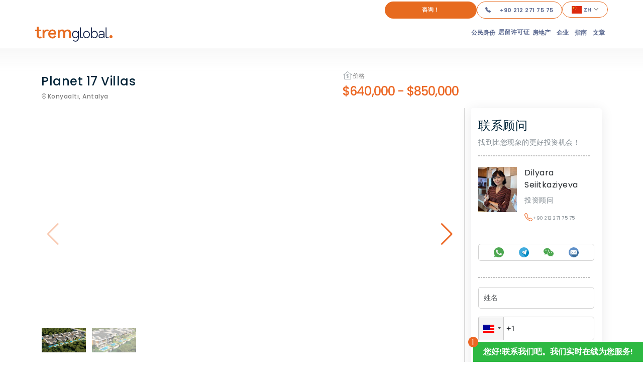

--- FILE ---
content_type: text/html; charset=utf-8
request_url: https://www.tremglobal.com/zh/property/planet-17-villas
body_size: 80416
content:
<!DOCTYPE html><html lang="zh"><head><meta charSet="utf-8"/><meta name="viewport" content="width=device-width, initial-scale=1"/><meta name="next-head-count" content="2"/><link rel="apple-touch-icon" sizes="180x180" href="/apple-touch-icon.webp"/><link rel="icon" type="image/webp" sizes="32x32" href="/favicon-32x32.webp"/><link rel="icon" type="image/webp" sizes="16x16" href="/favicon-16x16.webp"/><link rel="preconnect" href="https://fonts.gstatic.com" crossorigin /><link rel="preload" href="/_next/static/css/a1780d266d0e75dd.css" as="style"/><link rel="stylesheet" href="/_next/static/css/a1780d266d0e75dd.css" data-n-g=""/><link rel="preload" href="/_next/static/css/449f63a8ec88e8d5.css" as="style"/><link rel="stylesheet" href="/_next/static/css/449f63a8ec88e8d5.css" data-n-p=""/><noscript data-n-css=""></noscript><script defer="" nomodule="" src="/_next/static/chunks/polyfills-c67a75d1b6f99dc8.js" type="c5db90535ea2f9dac082a843-text/javascript"></script><script src="/_next/static/chunks/webpack-cefea3ad04f34f3f.js" defer="" type="c5db90535ea2f9dac082a843-text/javascript"></script><script src="/_next/static/chunks/framework-a36dd2a15388ef6d.js" defer="" type="c5db90535ea2f9dac082a843-text/javascript"></script><script src="/_next/static/chunks/main-65292083f50e401f.js" defer="" type="c5db90535ea2f9dac082a843-text/javascript"></script><script src="/_next/static/chunks/pages/_app-0a3e5365605ade31.js" defer="" type="c5db90535ea2f9dac082a843-text/javascript"></script><script src="/_next/static/chunks/fe75db45-9bf8dd06caa39486.js" defer="" type="c5db90535ea2f9dac082a843-text/javascript"></script><script src="/_next/static/chunks/8666-210193778078e23c.js" defer="" type="c5db90535ea2f9dac082a843-text/javascript"></script><script src="/_next/static/chunks/4111-70042cbfe90f1e38.js" defer="" type="c5db90535ea2f9dac082a843-text/javascript"></script><script src="/_next/static/chunks/8643-06e0d787ad0c65ae.js" defer="" type="c5db90535ea2f9dac082a843-text/javascript"></script><script src="/_next/static/chunks/pages/property/%5BpropertySlug%5D-d2274d012d0af680.js" defer="" type="c5db90535ea2f9dac082a843-text/javascript"></script><script src="/_next/static/8iyMF4710mIZSWa8TvpWn/_buildManifest.js" defer="" type="c5db90535ea2f9dac082a843-text/javascript"></script><script src="/_next/static/8iyMF4710mIZSWa8TvpWn/_ssgManifest.js" defer="" type="c5db90535ea2f9dac082a843-text/javascript"></script><style data-href="https://fonts.googleapis.com/css2?family=Poppins:wght@100;200;300;400;500;600;700&display=swap">@font-face{font-family:'Poppins';font-style:normal;font-weight:100;font-display:swap;src:url(https://fonts.gstatic.com/s/poppins/v23/pxiGyp8kv8JHgFVrLPTedA.woff) format('woff')}@font-face{font-family:'Poppins';font-style:normal;font-weight:200;font-display:swap;src:url(https://fonts.gstatic.com/s/poppins/v23/pxiByp8kv8JHgFVrLFj_V1g.woff) format('woff')}@font-face{font-family:'Poppins';font-style:normal;font-weight:300;font-display:swap;src:url(https://fonts.gstatic.com/s/poppins/v23/pxiByp8kv8JHgFVrLDz8V1g.woff) format('woff')}@font-face{font-family:'Poppins';font-style:normal;font-weight:400;font-display:swap;src:url(https://fonts.gstatic.com/s/poppins/v23/pxiEyp8kv8JHgFVrFJM.woff) format('woff')}@font-face{font-family:'Poppins';font-style:normal;font-weight:500;font-display:swap;src:url(https://fonts.gstatic.com/s/poppins/v23/pxiByp8kv8JHgFVrLGT9V1g.woff) format('woff')}@font-face{font-family:'Poppins';font-style:normal;font-weight:600;font-display:swap;src:url(https://fonts.gstatic.com/s/poppins/v23/pxiByp8kv8JHgFVrLEj6V1g.woff) format('woff')}@font-face{font-family:'Poppins';font-style:normal;font-weight:700;font-display:swap;src:url(https://fonts.gstatic.com/s/poppins/v23/pxiByp8kv8JHgFVrLCz7V1g.woff) format('woff')}@font-face{font-family:'Poppins';font-style:normal;font-weight:100;font-display:swap;src:url(https://fonts.gstatic.com/s/poppins/v23/pxiGyp8kv8JHgFVrLPTucXtAOvWDSHFF.woff2) format('woff2');unicode-range:U+0900-097F,U+1CD0-1CF9,U+200C-200D,U+20A8,U+20B9,U+20F0,U+25CC,U+A830-A839,U+A8E0-A8FF,U+11B00-11B09}@font-face{font-family:'Poppins';font-style:normal;font-weight:100;font-display:swap;src:url(https://fonts.gstatic.com/s/poppins/v23/pxiGyp8kv8JHgFVrLPTufntAOvWDSHFF.woff2) format('woff2');unicode-range:U+0100-02BA,U+02BD-02C5,U+02C7-02CC,U+02CE-02D7,U+02DD-02FF,U+0304,U+0308,U+0329,U+1D00-1DBF,U+1E00-1E9F,U+1EF2-1EFF,U+2020,U+20A0-20AB,U+20AD-20C0,U+2113,U+2C60-2C7F,U+A720-A7FF}@font-face{font-family:'Poppins';font-style:normal;font-weight:100;font-display:swap;src:url(https://fonts.gstatic.com/s/poppins/v23/pxiGyp8kv8JHgFVrLPTucHtAOvWDSA.woff2) format('woff2');unicode-range:U+0000-00FF,U+0131,U+0152-0153,U+02BB-02BC,U+02C6,U+02DA,U+02DC,U+0304,U+0308,U+0329,U+2000-206F,U+20AC,U+2122,U+2191,U+2193,U+2212,U+2215,U+FEFF,U+FFFD}@font-face{font-family:'Poppins';font-style:normal;font-weight:200;font-display:swap;src:url(https://fonts.gstatic.com/s/poppins/v23/pxiByp8kv8JHgFVrLFj_Z11lFd2JQEl8qw.woff2) format('woff2');unicode-range:U+0900-097F,U+1CD0-1CF9,U+200C-200D,U+20A8,U+20B9,U+20F0,U+25CC,U+A830-A839,U+A8E0-A8FF,U+11B00-11B09}@font-face{font-family:'Poppins';font-style:normal;font-weight:200;font-display:swap;src:url(https://fonts.gstatic.com/s/poppins/v23/pxiByp8kv8JHgFVrLFj_Z1JlFd2JQEl8qw.woff2) format('woff2');unicode-range:U+0100-02BA,U+02BD-02C5,U+02C7-02CC,U+02CE-02D7,U+02DD-02FF,U+0304,U+0308,U+0329,U+1D00-1DBF,U+1E00-1E9F,U+1EF2-1EFF,U+2020,U+20A0-20AB,U+20AD-20C0,U+2113,U+2C60-2C7F,U+A720-A7FF}@font-face{font-family:'Poppins';font-style:normal;font-weight:200;font-display:swap;src:url(https://fonts.gstatic.com/s/poppins/v23/pxiByp8kv8JHgFVrLFj_Z1xlFd2JQEk.woff2) format('woff2');unicode-range:U+0000-00FF,U+0131,U+0152-0153,U+02BB-02BC,U+02C6,U+02DA,U+02DC,U+0304,U+0308,U+0329,U+2000-206F,U+20AC,U+2122,U+2191,U+2193,U+2212,U+2215,U+FEFF,U+FFFD}@font-face{font-family:'Poppins';font-style:normal;font-weight:300;font-display:swap;src:url(https://fonts.gstatic.com/s/poppins/v23/pxiByp8kv8JHgFVrLDz8Z11lFd2JQEl8qw.woff2) format('woff2');unicode-range:U+0900-097F,U+1CD0-1CF9,U+200C-200D,U+20A8,U+20B9,U+20F0,U+25CC,U+A830-A839,U+A8E0-A8FF,U+11B00-11B09}@font-face{font-family:'Poppins';font-style:normal;font-weight:300;font-display:swap;src:url(https://fonts.gstatic.com/s/poppins/v23/pxiByp8kv8JHgFVrLDz8Z1JlFd2JQEl8qw.woff2) format('woff2');unicode-range:U+0100-02BA,U+02BD-02C5,U+02C7-02CC,U+02CE-02D7,U+02DD-02FF,U+0304,U+0308,U+0329,U+1D00-1DBF,U+1E00-1E9F,U+1EF2-1EFF,U+2020,U+20A0-20AB,U+20AD-20C0,U+2113,U+2C60-2C7F,U+A720-A7FF}@font-face{font-family:'Poppins';font-style:normal;font-weight:300;font-display:swap;src:url(https://fonts.gstatic.com/s/poppins/v23/pxiByp8kv8JHgFVrLDz8Z1xlFd2JQEk.woff2) format('woff2');unicode-range:U+0000-00FF,U+0131,U+0152-0153,U+02BB-02BC,U+02C6,U+02DA,U+02DC,U+0304,U+0308,U+0329,U+2000-206F,U+20AC,U+2122,U+2191,U+2193,U+2212,U+2215,U+FEFF,U+FFFD}@font-face{font-family:'Poppins';font-style:normal;font-weight:400;font-display:swap;src:url(https://fonts.gstatic.com/s/poppins/v23/pxiEyp8kv8JHgFVrJJbecnFHGPezSQ.woff2) format('woff2');unicode-range:U+0900-097F,U+1CD0-1CF9,U+200C-200D,U+20A8,U+20B9,U+20F0,U+25CC,U+A830-A839,U+A8E0-A8FF,U+11B00-11B09}@font-face{font-family:'Poppins';font-style:normal;font-weight:400;font-display:swap;src:url(https://fonts.gstatic.com/s/poppins/v23/pxiEyp8kv8JHgFVrJJnecnFHGPezSQ.woff2) format('woff2');unicode-range:U+0100-02BA,U+02BD-02C5,U+02C7-02CC,U+02CE-02D7,U+02DD-02FF,U+0304,U+0308,U+0329,U+1D00-1DBF,U+1E00-1E9F,U+1EF2-1EFF,U+2020,U+20A0-20AB,U+20AD-20C0,U+2113,U+2C60-2C7F,U+A720-A7FF}@font-face{font-family:'Poppins';font-style:normal;font-weight:400;font-display:swap;src:url(https://fonts.gstatic.com/s/poppins/v23/pxiEyp8kv8JHgFVrJJfecnFHGPc.woff2) format('woff2');unicode-range:U+0000-00FF,U+0131,U+0152-0153,U+02BB-02BC,U+02C6,U+02DA,U+02DC,U+0304,U+0308,U+0329,U+2000-206F,U+20AC,U+2122,U+2191,U+2193,U+2212,U+2215,U+FEFF,U+FFFD}@font-face{font-family:'Poppins';font-style:normal;font-weight:500;font-display:swap;src:url(https://fonts.gstatic.com/s/poppins/v23/pxiByp8kv8JHgFVrLGT9Z11lFd2JQEl8qw.woff2) format('woff2');unicode-range:U+0900-097F,U+1CD0-1CF9,U+200C-200D,U+20A8,U+20B9,U+20F0,U+25CC,U+A830-A839,U+A8E0-A8FF,U+11B00-11B09}@font-face{font-family:'Poppins';font-style:normal;font-weight:500;font-display:swap;src:url(https://fonts.gstatic.com/s/poppins/v23/pxiByp8kv8JHgFVrLGT9Z1JlFd2JQEl8qw.woff2) format('woff2');unicode-range:U+0100-02BA,U+02BD-02C5,U+02C7-02CC,U+02CE-02D7,U+02DD-02FF,U+0304,U+0308,U+0329,U+1D00-1DBF,U+1E00-1E9F,U+1EF2-1EFF,U+2020,U+20A0-20AB,U+20AD-20C0,U+2113,U+2C60-2C7F,U+A720-A7FF}@font-face{font-family:'Poppins';font-style:normal;font-weight:500;font-display:swap;src:url(https://fonts.gstatic.com/s/poppins/v23/pxiByp8kv8JHgFVrLGT9Z1xlFd2JQEk.woff2) format('woff2');unicode-range:U+0000-00FF,U+0131,U+0152-0153,U+02BB-02BC,U+02C6,U+02DA,U+02DC,U+0304,U+0308,U+0329,U+2000-206F,U+20AC,U+2122,U+2191,U+2193,U+2212,U+2215,U+FEFF,U+FFFD}@font-face{font-family:'Poppins';font-style:normal;font-weight:600;font-display:swap;src:url(https://fonts.gstatic.com/s/poppins/v23/pxiByp8kv8JHgFVrLEj6Z11lFd2JQEl8qw.woff2) format('woff2');unicode-range:U+0900-097F,U+1CD0-1CF9,U+200C-200D,U+20A8,U+20B9,U+20F0,U+25CC,U+A830-A839,U+A8E0-A8FF,U+11B00-11B09}@font-face{font-family:'Poppins';font-style:normal;font-weight:600;font-display:swap;src:url(https://fonts.gstatic.com/s/poppins/v23/pxiByp8kv8JHgFVrLEj6Z1JlFd2JQEl8qw.woff2) format('woff2');unicode-range:U+0100-02BA,U+02BD-02C5,U+02C7-02CC,U+02CE-02D7,U+02DD-02FF,U+0304,U+0308,U+0329,U+1D00-1DBF,U+1E00-1E9F,U+1EF2-1EFF,U+2020,U+20A0-20AB,U+20AD-20C0,U+2113,U+2C60-2C7F,U+A720-A7FF}@font-face{font-family:'Poppins';font-style:normal;font-weight:600;font-display:swap;src:url(https://fonts.gstatic.com/s/poppins/v23/pxiByp8kv8JHgFVrLEj6Z1xlFd2JQEk.woff2) format('woff2');unicode-range:U+0000-00FF,U+0131,U+0152-0153,U+02BB-02BC,U+02C6,U+02DA,U+02DC,U+0304,U+0308,U+0329,U+2000-206F,U+20AC,U+2122,U+2191,U+2193,U+2212,U+2215,U+FEFF,U+FFFD}@font-face{font-family:'Poppins';font-style:normal;font-weight:700;font-display:swap;src:url(https://fonts.gstatic.com/s/poppins/v23/pxiByp8kv8JHgFVrLCz7Z11lFd2JQEl8qw.woff2) format('woff2');unicode-range:U+0900-097F,U+1CD0-1CF9,U+200C-200D,U+20A8,U+20B9,U+20F0,U+25CC,U+A830-A839,U+A8E0-A8FF,U+11B00-11B09}@font-face{font-family:'Poppins';font-style:normal;font-weight:700;font-display:swap;src:url(https://fonts.gstatic.com/s/poppins/v23/pxiByp8kv8JHgFVrLCz7Z1JlFd2JQEl8qw.woff2) format('woff2');unicode-range:U+0100-02BA,U+02BD-02C5,U+02C7-02CC,U+02CE-02D7,U+02DD-02FF,U+0304,U+0308,U+0329,U+1D00-1DBF,U+1E00-1E9F,U+1EF2-1EFF,U+2020,U+20A0-20AB,U+20AD-20C0,U+2113,U+2C60-2C7F,U+A720-A7FF}@font-face{font-family:'Poppins';font-style:normal;font-weight:700;font-display:swap;src:url(https://fonts.gstatic.com/s/poppins/v23/pxiByp8kv8JHgFVrLCz7Z1xlFd2JQEk.woff2) format('woff2');unicode-range:U+0000-00FF,U+0131,U+0152-0153,U+02BB-02BC,U+02C6,U+02DA,U+02DC,U+0304,U+0308,U+0329,U+2000-206F,U+20AC,U+2122,U+2191,U+2193,U+2212,U+2215,U+FEFF,U+FFFD}</style></head><body><div id="__next"></div><script id="__NEXT_DATA__" type="application/json">{"props":{"pageProps":{"_nextI18Next":{"initialI18nStore":{"zh":{"common":{"83":"€83","350":"€350.000","400":"€400.000","500":"€500.000","533":"€533","1137":"€1.137","1140":"$1140","1202":"€1.202","1623":"£1,623","1910":"€1.910","2500":"€2.500","2666":"€2.666","3675":"$3675","3750":"$3750","5325":"€5.325","80000":"$800,000","105000":"$1,050,000","language":"zh","phone_number":"+902122717575","phone_number_print":"+90 212 271 75 75","pageLink":"https://www.tremglobal.com/zh/","whatsapp_number":"902122717575","whatsapp_number_print":"+90 212 271 75 75","fb_link":"https://www.facebook.com/tremglobal","ig_link":"https://www.instagram.com/tremglobal","twt_link":"https://www.twitter.com/tremglobal","yt_link":"https://www.youtube.com/channel/UCyvJGtFMxJDzDAN7sgmJPdw","lnkd_link":"https://www.linkedin.com/company/tremglobal/","reddit_link":"https://www.reddit.com/user/tremglobal","pinterest_link":"https://in.pinterest.com/tremglobal/","we_chat":"微信","wechat_contact":"现在就微信联系我们","fake_title":"超市的杂货种类繁多","whatsapp_message":"通过浏览网站，想要了解更多房地产信息。","whatsapp_contact":"立即在WhatsApp上联系我们！","title":"Trem Global","description":"Trem Global是土耳其首屈一指的物业管理和房地产公司，汇集了来自不同背景和经验的专业人士，为您提供最高质量的服务。","ogTitle":"Trem Global","ogDesc":"Trem Global是土耳其首屈一指的物业管理和房地产公司，汇集了来自不同背景和经验的专业人士，为您提供最高质量的服务。","chat_with_us":"您好!联系我们吧。我们实时在线为您服务!","home":"首页","about_us":"关于我们","projects":"房地产","services":"服务","turkey_news":"土耳其资讯","articles":"文章","contact":"联系方式","all_properties":"所有房地产","form_title":"填写信息","form_name":"姓名","form_phone":"手机号码","form_email":"电子邮箱","form_message":"感兴趣的项目/信息","form_interest":"选择兴趣","form_send":"发送","about_home_title_1":" 欢迎来到 \u003cspan\u003eTREM GLOBAL\u003c/span\u003e","about_home_title_2":"梦想家园的寻找地","about_home_text_1":"Trem Global是土耳其首屈一指的物业管理和房地产公司，汇集了来自不同背景和经验的专业人士，为您提供最高质量的服务。","about_home_text_2":"我们的使命是尽可能简单地协助您完成繁琐的房地产交易，从获得产权契约到房地产转售。我们的一套专业知识包括投资机会资本化、处理法务纠纷和发现有价值的成本节约。","exclusive_projects":"独家","exclusive_projects_2":"项目","pBoxView":"查看详情","pBoxPhone":"立即联系我们","recent_title":"近期","recent_title_2":"房地产","view_more":"查看更多","related_articles":"相關文章","how_would_you_like_to_contact":"您希望如何与我们联系？","fill_up_form":"请填写表格","live_chat":"在线服务","call":"拨打","contact_us_whatsapp":"立即通过WhatsApp与我们联系！","cancel":"取消","services_home_title":"Trem Global","services_home_title2":"服务","services_home_read_more":"了解更多 \u003ci class='fa fa-long-arrow-right'\u003e\u003c/i\u003e","services_home_title_1":"项目之旅","services_home_text_1":"我们将提供往返于酒店或机场的接送热情地土耳其式服务并参观我们正在开发的酒店。","services_home_title_2":"居住许可","services_home_text_2":"Don’t sweat getting a permit. We’ll handle everything for you—all the paperwork, questionnaires and documentation. You can secure your permit in as soon as we direct you towards the right path!","services_home_title_3":"Utility management","services_home_text_3":"Make sure the lights are still on and that the water’s still running. We’ll manage your utilities and keep your utility bills in check.","services_home_title_4":"After sales service","services_home_text_4":"From property maintenance to tax management to rentals, we’re committed to providing you with the best service for the best returns.","services_home_title_5":"Reselling properties","services_home_text_5":"Leverage our market expertise. We have decades of experience in the local real estate market and can advise you on best selling practices and strategies.","services_home_title_6":"Title deed service","services_home_text_6":"Applying for a title deed? Let us handle the hard work. Our team of professionals has processed thousands of applications and can guide you through the process seamlessly, helping you secure your deed as quickly as possible.","latest_news_title":"最新","news":"新闻","subscribe_title":"关注获取更多资讯","subscribe_placeholder":"电子邮箱","subscribe_submit":"提交","tg_offices_title":"Trem Global办事处","f_navigition_title":" 网站导航","f_insta_title":"关注Instagram","contact_us_title":"联系我们","copyright_text":"2020 版权所有","popup_form_title":"find the house of your dreams","sidebar_form_title":"与您联系","sidebar_blog_title":"近期更新","sidebar_projects_title":"独家项目","about_heading_title":"关于我们","about_page_title":"关于 \u003cspan\u003eTrem Global\u003c/span\u003e","about_section_title_1":"我们的","about_section_title_2":"服务","about_us_content":"Trem Global是土耳其首屈一指的物业管理和房地产公司，汇集了来自不同背景和经验的专业人士，为您提供最高质量的服务。在土耳其房地产市场，我们具有帮助5000多个客户买卖房地产的资深经验。我们将确保物业管理更容易，并缩短您的投资时间。\u003c/p\u003e\u003cp\u003e我们将根据您的期望，愿景和目标为您量身定制合作方案。\u003c/p\u003e\u003cp\u003e从通过房地产转售获得产权契约，我们拥有丰富的资源和专业的知识，为所有房地产交易和需求提供服务。。我们的一套专业知识包括投资机会资本化、处理法务纠纷和发现有价值的成本节约。\u003c/p\u003e\u003cp\u003e几十年的行业经验，使我们对土耳其房地产市场的了解是先进和多样化的。我们的专家提供了宝贵的市场洞察力、战略和从该领域的集体经验中获得的支持。\u003c/p\u003e\u003cp\u003e从申请到手续完成，我们将与您同行。\u003c/p\u003e\u003cp\u003e让我们成为您的合作伙伴，享受更专业的物业管理服务。你的成功就是我们的成功！\u003c/p\u003e","about_us_content_2":"\u003cp\u003e作为专业团队，我们的标准是确保为我们深爱的客户提供广泛的服务，例如免费的项目介绍之旅（售前服务），以及丰富的售后服务，例如：\u003c/p\u003e\u003col\u003e\u003cli\u003e项目之旅\u003c/li\u003e\u003cli\u003e居住许可\u003c/li\u003e\u003cli\u003e物业管理\u003c/li\u003e\u003cli\u003e售后服务\u003c/li\u003e\u003cli\u003e 转让服务\u003c/li\u003e\u003cli\u003e 产权服务\u003c/li\u003e\u003cli\u003e法务服务\u003c/li\u003e\u003cli\u003e投资机会\u003c/li\u003e\u003cli\u003e公司注册服务\u003c/li\u003e\u003cli\u003e经济分析时报\u003c/li\u003e\u003cli\u003e装饰服务\u003c/li\u003e\u003c/ol\u003e\u003cp\u003e以上服务都是我们的售后服务标准，确保我们的客户在土耳其的移民或投资更安全、更容易。\u003c/p\u003e","projects_heading_title":"房地产","projects_page_title":"房地产列表","starting_price":"起价：","project_type":"项目类型","payment_method":"付款方式：","project_city":"城市：","distance_to_center":"距离市中心：","distance_to_beach":"距离海滩：","distance_to_airport":"距离机场：","ready_by":"竣工年份：","construction_year":"施工年份：","min":"最低要求","project_rooms":"房间","months_installment":"月分期付款","rooms_salons":"房间+客厅","min_area":" 最小面积","min_price":"最低价格","bathrooms":"卫生间","land":"土地","land_details":"土地详情","projects_why_title":"优势","projects_details_title":"详细信息","project_video_title":" 视频介绍","services_short_1":"我们准备充足迎接您的到来。","services_short_2":"酒店机场接送服务。","services_short_3":"我们带你到所有你感兴趣的所有世界各地的属性。","services_short_4":"售前和售后服务，客户完全满意。","real_estate_market_information":"房地产市场信息","sales_prices_trend":"销售价格趋势","sales_price":"销售价格","demographic_information":"人口统计信息","total_population":"总人口","annual_increase":"年增长","year":"年","thousand_people":"千人","socio_economic_situation":"社会经济形势","education_status":"教育状况","age_distribution":"年龄分布","marital_status":"婚姻状况","uneducated":"未受过教育","primary_school":"小学","middle_school":"初中","high_school":"高中","university":"大学","widow":"丧偶","divorced":"离婚","single":"单身","married":"已婚","price_range_of":"价格范围","rent_rate":"过去5年该地区的租金上涨幅度","project_build_status":"项目完成状态","exterior_photos":"外部照片","interior_photos":"室内照片","hotel_category":"酒店类型","hotel_star":"酒店星级","hotel_information":"酒店信息","hotel_details":"酒店详情","nearby_locations":"附近地点","number_of_rooms":"房间数量","number_of_floors":"楼层数","number_of_beds":"床位数","number_of_staff":"员工人数","number_of_pumps":"泵数","land_area":"土地面积","outdoor_area":"户外区域","indoor_area":"室内面积","building_age":"建筑年龄","building_status":"建筑状况","title_deed_status":"产权证状态","housing_status":"住房状况","ground_survey":"地面测量","eligibility_for_loan":"贷款资格","commercial_type":"商业类型","floor_number":"楼层数","usage_status":"使用状态","sale_status":"销售状态","why_this_commercial":"为什么要开展这项业务？","commercial_details":"商业详情","stars":"明星","best_time_to_invest_title":"现在是无边界投资的最佳时机!","best_time_to_invest_list_1_title":"优秀的支持","best_time_to_invest_list_1_text":"我们为您的房地产和商业投资提供全面服务，以及移民和法律咨询。","best_time_to_invest_list_2_title":"高投资回报率 ","best_time_to_invest_list_2_text":"我们的专家团队将会帮您在短时间内实现盈利。","best_time_to_invest_list_3_title":"投资无界","best_time_to_invest_list_3_text":"无论是房地产还是商业投资，我们都能在世界各国提供最好的服务。","best_time_to_invest_list_4_title":"客户服务24/7","best_time_to_invest_list_4_text":"提供免费的售后服务，以达到最佳效果。","best_time_to_invest_list_5_title":"最优价格保证","best_time_to_invest_list_5_text":"我们保证以最优惠的价格为所有投资类型提供服务","best_time_to_invest_list_6_title":"法律程序","best_time_to_invest_list_6_text":"我们的法律专家将协助您办理法律手续 ","services_heading_title":" 服务特色","services_page_title_1":"您有意在土耳其购买房地产吗？","services_page_title_2":"通过Trem Global的多重服务已向您推送了最佳的地点。","services_form_main_title":"仅需填写申请表格，我们将尽快回复您，并提供符合您预算和需求的最佳房地产信息。","services_title_1":"定期参观项目，关注发展情况","services_text_1":"我们为您提供一系列的交通选择，包括每天的商业项目参观，以及到您喜欢的酒店或机场的交通。","services_title_2":"让我们为您办理居住证","services_text_2":"我们的专家团队为您减轻办理居住证的压力。让我们为您处理文件和谈判，快速完成工作。","services_title_3":"外包您的水电管理","services_text_3":"致力于为您的物业提供更高的服务标准，我们会对您的账单和服务质量进行监督。我们会定期与公用事业运营商跟进电费、水费、天然气费、网络费、账单等情况。","services_title_4":"享受卓越的客户服务","services_text_4":"在您投资后，我们仍然与您保持联系。每个企业都需要维护。利用我们的售后承诺，其中包括与您的投资有关的所有问题。","services_title_5":"让您的投资获得丰厚回报","services_text_5":"想转售您的房产或业务？让我们为您导航。我们了解当地市场和最好的营销策略，保证您获得丰厚的回报。这是最简单的转售方式!","services_title_6":"快速、轻松地获得您的产权证","services_text_6":"有专业人员在您的身边，您可以放心。我们将处理您的产权证申请所需的一切，确保一切都正确地完成，并让您在每一个步骤中都得到支持。我们还将在法律程序中为您提供支持，不收取任何额外费用。","services_title_7":"让我们来处理法律程序","services_text_7":"法律程序不必是令人生畏或紧张的。将律师工作交给我们，我们将为您提供代表建议，处理文书工作，并协助您完成投资交易所需的一切。","services_title_8":"获取关于投资机会的建议","services_text_8":"我们的金融专家为您提供信息、有价值的见解和可操作的投资策略，这些都是为您的目标量身定做的。我们将在投资过程的各个阶段为您提供支持。确保您的投资增长是我们的首要任务。","services_title_9":"轻松注册您的公司","services_text_9":"我们的专业会计师随时准备为您提供服务，帮助您完成在海外成立公司所需的所有注册程序和法律要求。","services_title_10":"通过我们的通讯了解最新的市场动态。","services_text_10":"优秀的投资依赖于优秀的信息。请关注我们的定期分析通讯，让您及时了解最新的新闻、市场分析、预测和预期、专业见解等。","services_title_11":"*让您的房产装修得更轻松、更有格调","services_text_11":"我们让您的房产装修变得简单。我们与知名家具品牌的合作关系，让您可以享受独家折扣；此外，我们将负责从组织送货到安排家具的一切事宜。","news_heading_title":" 资讯","read_more":"了解更多…","contact_heading_title":" 联系我们","contact_location_title":"我们的地址","contact_details_title":"联系方式","contact_description":"请填写以下表格联系Trem Global房地产团队或直接通过电话联系我们。","contact_text":"让我们成为您的合作伙伴，享受更高效物，专业的服务。","search_properties":"搜索房地产","more":"更多","all_locations":"所有位置","price_range":"价格范围","parking_lot":"停车位","popular_locations":"热门位置","sign_up_newsletter":"登录获取资讯","headquarter_office":"Trem Global 总部","contact_the_agent":"联系代理商","follow_us":"关注我们","apartments":"公寓","villas":"别墅","free_call":" 免费资讯","form":"表格","price":" 价格","installment":"分期付款","cash":"現金","flats":"公寓","property":"房地产","real_estate_search":"房地产查询","view_results":"查看结果","lands":"土地","load_more_results":"加载更多结果","similar_properties":"相似房地产","less":" 收起详情","video":" 视频","agent":"代理商","ready":"准备","general_manager":"总经理","assistant_phone":"助理电话","center_office":"总办公室","online_contact":"在线联系","overview":"概观","features":"特征","max_price":"最高价格","floor_plans":"平面图","completion_status":"完成状态","call_center":"呼叫中心","easy_investment":"轻松的房地产投资","fast_turkish_citizenship":"快速获得土耳其护照","form_title_2":"我们将帮助你选择适合你的投资","quick_reply":"快速回复","latest_news":"最新消息","investment":"投资","citizenship":"公民身份","turkey":"土耳其","lifestyle":"生活方式","decoration":"装饰","culture":"文化","travel":"旅行","health":"健康","fashion":"时尚","special_properties":"特殊性质","for_you":"为您","categories":"类别","request_a_callback":"请求一个回调","links":"链接","guides":"指南","search":"搜索","turkish_citizenship_by_investment":"通过投资获得土耳其公民身份","in_60_days":"获取土耳其国籍","visa_free_to_over":"免签通行至","citizenship_in_turkey":"投资移民土耳其","115_countries":"115个国家和地区","from_400":"400,000美元起","turkish_citizenship_by_investment_program":"土耳其公民投资计划","book_a_consultation":"免费咨询","free_consultation":"免费的外派","bedroom":"卧室数量","property_feature":"房产特征","choose_a_district":"选择一个地区发现","stories":"故事","founders_message":"创始人的消息","our_projects":"我们的项目","services_new_desc_1":"我们分析您的期望，让你的梦想投资拥有超过30年的投资市场经历了现实。","index_desc_1":"我们不仅是一家房地产公司，Trem Global 还为您提供专业的投资，移民，和法律咨询服务。","index_desc_2":"我们的团队为全球领先的投资者、家族企业、银行、投资公司、企业和私人客户提供综合咨询服务。","index_list_1":"与我们分享您的期望","index_list_2":"我们提供为您定制的个性化解决方案。","index_list_3":"我们为您安排一次免费的咨询服务。","about_text_1":"TremGlobal是一家领先的提供法律移民服务的投资和咨询服务提供商、是一家土耳其投资和房地产公司。 我们为全球领先的投资者，家族企业，银行，投资公司，企业和私人客户提供全面的咨询服务。","about_text_2":"TremGlobal是一家提供专业移民服务，法律咨询，投资咨询服务的土耳其房地产公司。我们为全球的投资者，家族，银行，沟子公司，企业和私人客户提供全方面的咨询服务。","about_text_3":"我们通过为客户提供优质可靠的投资的服务，通过战略性的个性化指导来了满足解客户的需求。 我们诣在为您提供符合您投资的最佳选择。","founders_message_text_1":"尊敬的业务合作伙伴，客户和投资者，","founders_message_text_2":"几个世纪以来，土耳其作为世界贸易中最重要的中心之一，拥有强大的经济和战略性的地理位置。 土耳其经济发展保持稳定增长，并提供了大量投资的机会。 我们拥有30多年的市场经验，将于来自世界各地的房地产投资者持续合作共同将设我们的根基。","founders_message_text_3":"我们将以您的母语与您交流，我们经验丰富的团队以13种语言服务，以解决复杂的投资和法律程序问题。 我们的愿景是成为集团旅游，建筑，法律和投资领域提供世界水准的服务。 我对我们的所有投资者表示敬意和问候。","footer_top_list_1":"国家担保项目","footer_top_list_2":"法律与投资顾问","footer_top_list_3":"个性化投资解决方案","footer_top_list_4":"高质量的售后服务","footer_top_list_5":"投资者特别套餐","footer_top_list_6":"3个月内获得护照","properties_header_list_1":"40万美元投资额","properties_header_list_2":"免签证前往115个国家和地区","properties_header_list_3":"快速发展的房地产市场","properties_header_list_4":"优质房地产项目","properties_header_list_5":"高投资回报","properties_text":"您是都在寻找可靠，宝回报潜力的投资项目呢？土耳其拥有广泛的房地产市场，可以满足您所有的投资期望。土耳其的护照项目是全球最划算的公民计划之一。您通过投资40万美元购买房产可在3个月内获得土耳其护照。您可以从我们多种房产投资组合中选择，高级公寓，豪华海滨别墅等。","exclusive_projects_text":"Are you looking for a reliable investment in Turkey? Don't get lost among hundreds of options! If you want to get a high profit in rental income and annual value increase, take a look at our selected projects.","latest_news_text_1":"土耳其政府宣布：投资公民计划已从100万美元减少至40万美元。","latest_news_text_2":"在过去的20年中，伊斯坦布尔已成为欧洲最赚钱的房地产市场。","latest_news_text_3":"对外国投资者在土耳其的新激励措施","article_search_title":"在文章和新闻在文章中搜索您想了解的土耳其","area_guide_title_1":"应该去哪里？","area_guide_title_2":"应该怎么走？","area_guide_title_3":"如何社交","area_guide_title_4":"哪里就餐，哪里入住？","feature_type_1":"国家保证","feature_type_2":"豪华","feature_type_3":"海景","feature_type_4":"独家","information_box_title":"土耳其投资，时不再来，莫失良机！","information_box_1":"获取土耳其国籍和护照","information_box_2":"短时间内获得高投资回报","information_title_1":"客户服务24/7","information_text_1":"免费售后服务","information_title_2":"最优惠的价格保证","information_text_2":"保证所有物业的最优惠价格","information_title_3":"法律程序","information_text_3":"法律程序咨询","select":"选择","chairman_of_board":"董事會主席","area_guide":"区域生活指南","investment_guide":"投资指南","property_city":"所在城市","property_type":"房产类型","attraction_centers":"景点中心","entertainment_and_social_life":"娱乐和社交生活","restaurants_and_hotels":"餐厅和酒店","no_matches_found":"找不到匹配項","hospitals":"醫院","schools":"學校","shopping_malls":"購物廣場","parks":"公園","how_to":"如何？","step_by_step":"一步步","advanced_search":"高級搜索","commerical":"商業廣告","real_estate_investment":"房地產投資","max":"最大值","city_center":"城市中心","project_near_by_locations":"在位置附近進行項目","transportation":"運輸","stay_home":"呆在家里","stay_home_content_1":"\u003cp\u003e由于旅行禁令，您现在可以在家中拥有财产，并从您的国家/地区获取所有证件并保持安全。\u003c/p\u003e","stay_home_content_2":"\u003cp\u003e您可以通过WeChat，网站上的电子邮件和在线聊天获得帮助，或直接致电我们。\u003c/p\u003e","real_estate":"房地产","corporate":"企业","online_investment":"在线投资","international_properties":"国际房产","property_area":"房产面积","united_kingdom":"英国","passport_in_5_6_years":"5-6年的护照","uk_minimum_investment":"最低投资额-200万英镑","uk_visa_free_countries":"对174个国家免签证旅行","usa":"美国","usa_residence_permit":"12个月内的居留许可","usa_minimum_investment":"最低投资额-$ 900,000","usa_visa_free_countries":"对187个国家免签证旅行","uae":"阿拉伯联合酋长国","golden_visa":"2个月后的黄金签证","golden_visa1":"黄金签证","golden_visa_title":"获得通往未来的金票","golden_visa_title_text":"获得通往未来的金票","golden_visa_get_a_free_consultation":"获得免费咨询","golden_visa_ticket_list1":"通过全球顶级黄金签证计划释放您的潜力","golden_visa_ticket_list2":"只与领域内最好的人合作，以节省时间和金钱","golden_visa_ticket_list3":"探索高投资回报率的优秀房地产投资机会","golden_visa_form_name":"姓名","golden_visa_form_lastname":"姓","golden_visa_form_email":"电邮地址","golden_visa_journey":"许多国家都有黄金签证计划，为外国人提供不同领域的各种机会和优势。无论您是想扩展您的投资组合，还是以黄金签证居住在另一个国家，Trem Global都可以满足您一路所需的一切。我们帮助您从我们的4500多个全球项目组合中找到合适的财产，并与我们的专业法律团队处理每一个法律程序。","golden_visa_journey_title":"您的黄金之旅从这里开始","golden_visa_investor_title":"投资者多年来的首选","golden_visa_investor_list1":"轻松访问数以千计的梦想房地产","golden_visa_investor_list2":"专业投资顾问","golden_visa_investor_list3":"优秀和清晰的沟通","golden_visa_investor_list4":"补充服务","golden_visa_havequestions_title":"有问题吗？","golden_visa_havequestions_text":"我们有你要找的所有问题的答案。现在就与我们的投资顾问安排一次会议，看看哪项投资最能满足您的期望。","golden_visa_getintouch":"取得联系","golden_visa_spain":"西班牙","golden_visa_portugal":"葡萄牙","golden_visa_uae":"阿联酋","golden_visa_table_title1":"最低投资额","golden_visa_table_title2":"入籍机会","golden_visa_table_title3":"包括家庭成员","golden_visa_table_title4":"公民身份在该国停留的时间","golden_visa_table_title5":"保留物业的条件","golden_visa_aed2million":"200万迪拉姆","golden_visa_after5years":"5年后","golden_visa_after10years":"10年后","golden_visa_notclear":"不清楚","golden_visa_notrequired":"不需要","golden_visa_7daysayear":"一年7天","golden_visa_applicable":"适用","golden_visa_183daysayear":"一年183天","golden_visa_5years":"5年","golden_visa_3years":"3年","golden_visa_learn_more":"了解更多","golden_visa_meet_us":"与我们会面","golden_visa_meetus_content":"自从我们踏入投资和房地产的世界以来，我们的使命是在新的机会面前消除每一个界限，无论在哪里。这就是为什么Trem Global在其投资组合中拥有全球4500多处房产，这是投资者和买家点击即可获得的。我们专注于提供许多选择，以带来可能性，并导致更好的东西。与一个完全投入的团队一起体验投资组合服务，为客户带来简单、快速、有利可图的数字化解决方案。","golden_visa_form_title":"填写这张表格，离你的未来更近一步。","golden_visa_radiobutton_title":"你对黄金签证了解多少?","golden_visa_radiobutton_text1":"我还在担心这件事","golden_visa_radiobutton_text2":"我为这个节目做好了准备","golden_visa_radiobutton_text3":"我已经从一家律师事务所开始了","golden_visa_titleCountry":"资格及要求黄金签证","golden_visa_portugalGoldenVisa":"什么是葡萄牙黄金签证","golden_visa_portugalText":"葡萄牙是欧洲国家之一，为投资者提供黄金签证计划，以换取最低280,000欧元的回报。通过该计划，投资者可以有机会在该国居住五年后获得公民身份。","golden_visa_benefitsProgram":"计划的好处","golden_visa_benefitsProgramText1":"成为欧洲公民的机会","golden_visa_benefitsProgramText2":"自由前往其他欧洲国家","golden_visa_benefitsProgramText3":"生活在一个和平而美丽的国家","golden_visa_benefitsProgramText4":"成为葡萄牙公民的机会","golden_visa_benefitsProgramText5":"一年只能活7天的条件","golden_visa_benefitsProgramText6":"双重国籍机会","golden_visa_whychooseportugal":"为什么选择葡萄牙","golden_visa_whychooseportugalText1":"低犯罪率和安全的环境","golden_visa_whychooseportugalText2":"生活成本相对较低","golden_visa_whychooseportugalText3":"理想的天气和气候生活","golden_visa_whychooseportugalText4":"高生活水平","golden_visa_criteriasTitle":"葡萄牙黄金签证计划的标准","golden_visa_criteriasText":"葡萄牙黄金签证计划为投资者提供居住，学习和工作许可的权利，并有机会在居住5年后成为公民。","golden_visa_outstandingmarket":"杰出投资市场","golden_visa_portugal_text":"葡萄牙的房地产市场需求量很大，因为该国多次受到外国投资者的关注。葡萄牙的房地产业也以其吸引力和活力满足了需求。","golden_visa_portugal_quick":"快速洞察","golden_visa_highyentalyields":"高租金回报","golden_visa_highroı":"高投资回报率","golden_visa_developmental":"高投资回报率","golden_visa_affordable":"可负担得起的价格","golden_visa_noneed":"无需居住在该国签证续签","golden_visa_eligibiltyfor":"五年后申请永久居留资格","golden_visa_chance":"10年后成为西班牙公民的机会","golden_visa_inclusion":"包括家庭成员及18岁以下儿童","golden_visa_righttowork":"在西班牙工作的权利","golden_visa_whychossespain":"为什么选择西班牙","golden_visa_abeatifulcountry":"一个美丽的国家，拥有理想的气候和生活条件","golden_visa_highstandart":"高标准的教育和卫生系统","golden_visa_relatively":"生活成本相对较低","golden_visa_warmand":"热情好客的当地人","golden_visa_criterias":"西班牙黄金签证计划的标准","golden_visa_spainText":"西班牙黄金签证计划为投资者提供居住，学习和工作许可的权利，并有机会在居住5年后成为公民。","golden_visa_topinvestment":"欧洲最大的投资机会","golden_visa_spainText1":"作为欧洲友好而独特的国家之一，西班牙在房地产需求和市场增长方面也表现强劲。与其他欧洲国家相比，该国可以为外国投资者提供高质量的生活，全年阳光灿烂的日子，以及相对较低的生活成本。","golden_visa_spainList1":"短期展望","golden_visa_spainList2":"对房地产的高需求","golden_visa_spainList3":"发展建造业","golden_visa_spainList4":"外国房地产投资的上升","golden_visa_spainList5":"物业投资的高投资回报率","golden_visa_uaeTitle":"关于阿联酋黄金签证","golden_visa_uaeText":"当它是关于生活的最充分，阿联酋可以是第一个想到的地方。这个国家拥有你所需要的一切，周围的豪华，高科技的设置，以及难以想象的经验等待着居民。通过阿联酋黄金签证计划，投资者可以获得居留签证，以换取一个或多个价值不低于200万迪拉姆的房地产。","golden_visa_benefituaeList1":"无需赞助商","golden_visa_benefituaeList2":"10年可再生居留权","golden_visa_benefituaeList3":"包括家庭成员和儿童，没有年龄限制","golden_visa_benefituaeList4":"入境签证有效期为6个月","golden_visa_benefituaeList5":"在国外没有时间限制","golden_visa_benefituaeList6":"原金居民可将其居住权转让给其他家庭成员","golden_visa_whychoose_uae":"为什么选择阿联酋","golden_visa_whychoosetext1":"高品质的生活水平","golden_visa_whychoosetext2":"广泛的业务网络和潜力","golden_visa_whychoosetext3":"高标准教育机构","golden_visa_whychoosetext4":"极具前景的房地产投资市场","golden_visa_criterieasUAEtitle":"阿联酋黄金签证计划的标准","golden_visa_criteriasUAEText":"阿联酋黄金签证计划为投资者提供居住，学习和工作许可的权利，同时授予所有成员黄金居留权。","golden_visa_aboutSpain":"关于西班牙黄金签证","golden_visa_yourlegalassistance":"您的法律援助：Tor咨询","golden_visa_legalText":"作为Trem Global的法律合作伙伴，Tor Advisory是一家专门从事投资和黄金签证计划的国际法律咨询公司。Tor Advisory与专业人员一起为全球客户提供有关全球黄金签证计划的不同领域的建议，并在他们走向全新生活之前简化流程。","golden_visa_touchTitle1":"法律文件变得容易","golden_visa_touchTitle2":"节省时间的援助","golden_visa_touchTitle3":"您的本地指南","golden_visa_touchTitle4":"无风险体验","golden_visa_touchText1":"Tor咨询律师为申请程序准备所有你需要的法律文件","golden_visa_touchText2":"拥有熟悉该领域的投资律师，一切运作更顺畅","golden_visa_touchText3":"在处理法律程序的同时，我们也为您准备当地的环境 ","golden_visa_touchText4":"与值得信赖的专业法律团队合作，确保您的未来","golden_visa_boxTitle1":"与专业顾问合作","golden_visa_boxText1":"Trem Global的专家团队确保您在黄金签证过程中获得所需的服务。我们最新的知识和经验为您提供最顺利的程序.","golden_visa_boxTitle2":"全球多元化的房地产投资组合","golden_visa_boxText2":"有一个说13种不同语言的帮助团队，没有什么你不能做的。Trem Global每天都为希望找到梦想房地产并无国界投资的全球投资者设定新标准。","golden_visa_boxTitle3":"技术驱动的投资","golden_visa_boxText3":"无论您是想轻松咨询还是不想出国旅行，Trem Global的在线项目之旅都可以帮助您在通往梦想的路上节省时间和金钱。立即与您的顾问开始巡回演出。","golden_visa_leftTitleUAE":"从全新的角度看世界","golden_visa_leftTextUAE":"随着阿联酋实施创新实践，阿联酋的建筑业和房地产开发不断增加。虽然外国投资者不会对每年的高需求感到失望，但新项目推动了市场，因此没有更好的时间在该国投资。","golden_visa_rightTitleUAE":"快速洞察","golden_visa_rightText1UAE":"高度发展的房地产市场","golden_visa_rightText2UAE":"竞争激烈的市场条件","golden_visa_rightText3UAE":"良好的总租金回报","golden_visa_rightText4UAE":"外国投资者友好举措","golden_visa_spainTitle":"关于西班牙黄金签证","golden_visa_spainTitleText":"西班牙是为外国投资者提供黄金签证计划的欧洲国家之一。该计划提供在国内和申根区的自由流动，如果你想进一步扩大你的机会，这是一个很大的优势。","golden_visa_boxTitle":"世界第六最强大的护照邀请您的黄金之旅","golden_visa_minAmount":"所需最低金额","golden_visa_spouse":"*配偶/伴侣及18岁以下子女","golden_visaTabTitle1":"黄金签证计划有什么区别？","golden_visaTabText1":"每个国家都有自己的黄金签证计划标准。您可以查看我们的比较图表，找到最适合您的程序。","golden_visaTabTitle2":"我需要律师来办理法律手续吗?","golden_visaTabText2":"我们强烈建议与律师合作，以安全地进行您的法律文件和程序所需的黄金签证计划。作为Trem Global的法律合作伙伴，Tor咨询律师可以帮助您完成一路上的每一个法律程序。","golden_visaTabTitle3":"我需要多长时间才能拿到签证在这个国家居住？","golden_visaTabText3":"整个过程通常需要大约3到4个月，但是，每个人在达到标准之前也可能有不同的状态。","uae_visa_free_countries":"免签证前往 167 个国家/地区","uae_minimum_investment":"最低投资额 - $545,000","uae_short":"阿联酋","uk_short":"英国","canada":"加拿大","canada_citizenship":"4年内获得公民身份","canada_minimum_investment":"最低投资额 - 1,200,000美元","canada_visa_free_countries":"对183个国家免签证旅行","cyprus":"塞浦路斯","cyprus_residence_permit":"3个月内获得居留许可","cyprus_minimum_investment":"最低投资额 - 300,000欧元","cyprus_visa_free_countries":"对174个国家免签证旅行","turkey_passport":"2个月内获取护照","turkey_minimum_investment":"最低投资额 - 400,000美元","turkey_visa_free_countries":"对115个国家免签证旅行","spain":"西班牙","spain_residence_permit":"2个月内获得居留许可","spain_minimum_investment":"最低投资额 - 500,000欧元","spain_visa_free_countries":"在申根地区免签证旅行及更多","tg_copyright":"Copyright © 2022 Trem Global. 保留所有权利","gas_station":"加油站","office":"办公室","shop":"店铺","store":"商店","building":"建筑","plaza":"广场","plaza_floor":"广场层","factory":"工厂","shopping_mall":"购物中心","hotels":"酒店","commercials":"商业广告","secondhand":"二手","resort_hotel":"度假酒店","boutique_hotel":"精品酒店","beach_hotel":"海滩酒店","now_is_the_best_time_title":"现在是投资的最佳时机！","excellent_support":"全面的服务","excellent_support_desc":"我们为您的财产和商业投资提供全面支持，并提供移民和法律咨询。","high_return_on_investment":"高投资回报率","uk_citizenship":"英国投资公民权","uk_in_5_years":"在5年内","qualified_real_estate_projects":"符合条件的房地产项目","us_citizenship_by_investment":"通过投资获得美国公民身份","us_in_5_years":"在五年内","us_minimum_investment":"最低投资额为900,000美元","us_visa_free_countries":"对187个国家免签证旅行","uae_citizenship":"阿联酋投资居留权","uae_in_weeks":"在3-6周内","canada_in_5_years":"在五年内","cyprus_residency":"塞浦路斯投资居留权","cyprus_in_months":"2-3个月内","turkish_citizenship_in_60_days":"在60天内","turkish_citizenship_minimum_investment":"最低投资40万美元","turkish_citizenship_visa_free_countries":"免签证前往115个国家","contents":"内容","program_benefits":"项目收益","citizenship_acquisition_process":"获得公民身份的流程","find_more_properties_like_this":"寻找更多类似房产","videos":"視頻","for_more_details":"更多細節","infobar_turkish_citizenship":"通过土耳其在线投资和入籍计划在60天内获得土耳其护照，无需出国。","infobar_tor_beylikduzu":"在Tor Beylikdüzü项目中获得5%的年租金保证。","tepp_header_info_title":"土耳其公民身份","tepp_header_infobox_title":"在短短60天内","tepp_header_infobox_title2":"40万美元的投资","tepp_header_infobox_title3":"无需登陆","tepp_header_infobox_footer":"免签证进入115个国家","tepp_online_application_cto":"可通过大使馆和咨询机构在线申请","tepp_desc_title":"获取土耳其公民方案","tepp_desc_text":"土耳其为想要获得土耳其公民身份的外籍人士提供了一个很便捷的通道，只需2个月就可以通过投资价值40万美元的房地产来获得第二本护照。获取土耳其公民身份只需走一个简单的申请程序，无需申报投资者在其他国家的财产或收入。在整个过程中，他们甚至不需要在土耳其居住和生活。","tepp_desc_text1":"外国投资者可以购买房地产作为住宅物业，为家庭多投资一份可增值的资产，是一个有可获得高回报的投资项目。土耳其有多种多样的房产投资选择，有舒适的住宅和豪华的海滨别墅，为有意向的投资者提供不同成本的预算和选择。外国投资者还可以从房地产投资中获得租金回报，甚至在3年限制期后出售房产。该项目还提供了土耳其公民可享受的特殊签证，是英国和美国的移民捷径。外国投资者可以根据《安卡拉协议》（ECAA）条款移居英国，开始他们成为英国公民的旅途。此外，还有另一个机会，通过拥有E-2投资签证去美国生活。","tepp_features_box_1_title":"快速申请获得公民身份","tepp_features_box_1_text":"提交后60天内发放护照","tepp_features_box_2_title":"无需通过捐赠的方式进行投资","tepp_features_box_2_text":"可选择购买一处或多处房产，总价值至少为40万美元。","tepp_features_box_3_title":"高潜力的投资回报率","tepp_features_box_3_text":"租金回报，并可在3年后转售房产。","tepp_features_box_4_title":"全家都有资格成为土耳其公民","tepp_features_box_4_text":"包括配偶、18岁以下的子女和任何年龄患有残疾的子女。","tepp_features_box_5_title":"无居住要求","tepp_features_box_5_text":"整个过程可以在授予公民身份之前或之后进行远程管理。","tepp_features_box_6_title":"全球免签旅游","tepp_features_box_6_text":"新加坡、日本、卡塔尔、韩国等115个国家。","tepp_features_box_7_title":"快速搬迁到美国","tepp_features_box_7_text":"根据E-2投资签证，您可以选择将您的企业迁移到美国。","tepp_features_box_8_title":"快速搬迁到英国","tepp_features_box_8_text":"根据安卡拉协议，可以选择以土耳其商人的身份迁往英国建立企业。","tepp_features_box_9_title":"安全的环境","tepp_features_box_9_text":"超过700,000名外籍员工和60,000家国际公司。","tepp_features_box_10_title":"双重国籍","tepp_features_box_10_text":"土耳其允许双重国籍","tepp_features_box_11_title":"终身有效","tepp_features_box_11_text":"公民身份可转承给后代","tepp_features_box_12_title":"高生活水平","tepp_features_box_12_text":"舒适而实惠的高品质生活方式","tepp_advanteges_box_1_title":"在土耳其进行投资是不需要亲身过来的!","tepp_advanteges_box_1_text":"对于投资者来说，购买合适的房产更容易，也更安全，尤其是在疫情大流行期间。","tepp_advanteges_box_2_title":"整个采购过程管理透明!","tepp_advanteges_box_2_text":"提供虚拟房地产参观、详细介绍和律师会议等服务，确保手续透明和办理流程的可靠性。","tepp_advanteges_box_3_title":"简单、快速、安全的支付方式!","tepp_advanteges_box_3_text":"选择最适合自己的投资方案，通过安全的支付方式购买房产。","tepp_advanteges_box_4_title":"在短短2个月内成为土耳其公民!","tepp_advanteges_box_4_text":"在短时间内获得土耳其公民身份，无需等待多年。","tepp_citizenship_advanteges_title":"土耳其公民的优势","tepp_citizenship_advanteges_text":"作为土耳其公民，您和您的家人在生活、经商机遇和便捷的全球旅行等方面都有很多好处。","tepp_citizenship_advanteges_list1":"土耳其投资回报率高的房地产项目有很多。","tepp_citizenship_advanteges_list2":"土耳其为公民提供免费的医疗和教育服务，保证您家庭的福利和未来。","tepp_citizenship_advanteges_list3":"土耳其公民计划为根据各自的签证类别迁移到英国和美国提供了实用途径。","tepp_citizenship_advanteges_list4":"土耳其护照允许免签证进入115个以上的国家。","more_details":"点击查看详情","citizenship_acquisition_process_title":"土耳其公民身份的获得程序","citizenship_acquisition_process_text1":"在土耳其购买最低价值40万美元的房产的外籍人士，可以与家人一起获得土耳其公民的权利。","citizenship_acquisition_process_text2":"然而，进行投资并不一定意味着将获得土耳其公民身份的权利。最重要的问题之一是，政府机构所要求的文件应按照法律规定准备。Trem Global公司在每个阶段都为投资者提供所需的所有服务，公司会提供有多年房产投资移民经验的专家团队去协助投资客户顺利完成。","citizenship_acquisition_process_1_title":"与TREM GLOBAL的移民顾问会谈","citizenship_acquisition_process_1_subtitle":"3-4天准备","citizenship_acquisition_process_1_text":"Trem Global的移民顾问将评估您的个人条件，并协助您选择最合适的投资方案。主申请人还可以在居留申请中添加受抚养人，包括他/她的配偶、18岁以下的子女和任何年龄患有残疾的子女。","citizenship_acquisition_process_2_title":"准备文件","citizenship_acquisition_process_2_subtitle":"30-60天处理时间","citizenship_acquisition_process_2_text":"我们将提供一份全面的清单，并在文件收集的过程中给您提供支持。经验丰富的移民顾问将审查所有文件，确保符合要求。","citizenship_acquisition_process_3_title":"完成投资","citizenship_acquisition_process_3_text":"在办理入籍手续之前，投资者需要在土耳其开设银行账户，并完成投资（即房地产产权证的转让、现金存款、政府债券/股票购买等）。","citizenship_acquisition_process_4_title":"提交公民申请","citizenship_acquisition_process_4_subtitle":"60天处理时间","citizenship_acquisition_process_4_text":"一旦获得居留许可，投资者就可以立即申请获得公民身份。在申请过程中，不需要亲自到场或面试。","citizenship_acquisition_process_5_title":"申请居住证","citizenship_acquisition_process_5_text":"投资者在申请入籍时必须持有有效的居留证，但只要他们愿意，可以继续在国外居住。居留证将在申请当天发放。","citizenship_acquisition_process_6_title":"领取土耳其护照","citizenship_acquisition_process_6_text":"仅在60天内获得土耳其公民身份，并享受随之而来的所有优势。作为土耳其公民，寻求在英国或美国创业的投资者将增加机会，并能够考虑与他们的整个家庭一起搬迁。","visa_free_travel_score_title":"115个国家的免签证旅行","visa_free_travel_score_text":"你可以用土耳其护照旅行的免签证国家名单","online_investment_title_1":"在线投资","online_investment_text_1":"Trem Global在线投资项目提供端到端的解决方案，使您能够在世界最重要的投资中心进行轻松、有利和安全的房地产投资。","online_investment_text_2":"您可以通过与我们的专家团队成员在线会议和虚拟参观来进行准确可靠的投资，而无需离开您的国家。我们的在线投资项目在那些希望在其投资组合中增加有利可图的房地产的大型投资者和那些希望在不依赖旅行计划或限制的情况下购买房产的个人投资者中正变得流行。","online_investment_list_title_1":"在你的日历选择一个日期。","online_investment_list_text_1":"(用于举行我们的第一次在线会议，有投资和法律顾问参与)","online_investment_list_title_2":"让我们确定符合你的目的和期望的正确投资方案。","online_investment_list_text_2":"(我们在全球3500多个精选房地产中提供最合适的房地产，以满足您的期望)","online_investment_list_title_3":"通过虚拟旅游参观你的潜在房地产。","online_investment_list_text_3":"(你可以在我们的投资顾问的协助下，在线参观你喜欢的项目及其周边环境)","online_investment_schedule_appointment":"现在就预约与我们见面吧!","online_investment_boxes_title_1":"不出国门就能投资","online_investment_boxes_text_1":"对您来说，不需要旅行就能找到合适的房产，特别是在COVID-19大流行期间，这就更容易和安全了。考虑到这一点，我们的在线投资项目提供了很好的机会，让你不离开你的居住国就能进行投资。","online_investment_boxes_title_2":"获得更多关于你喜欢的房产知识","online_investment_boxes_text_2":"我们通过组织虚拟参观和与我们的投资顾问进行在线会谈，介绍有关您计划投资项目的详细信息。因此，我们通过透明地提供你可能需要的所有知识，促进你的决策过程。","online_investment_boxes_title_3":"安全投资，安全支付","online_investment_boxes_text_3":"你可以选择最合适的、具有高利润潜力的项目，并通过安全的支付方式购买。我们的律师将在您的交易过程中为您提供服务，以便在法律框架内完成整个过程。","online_investment_boxes_title_4":"你可以在线投资的国家。","online_investment_boxes_text_4_1":"英国、土耳其、美国、西班牙、加拿大、马耳他、塞浦路斯、阿拉伯联合酋长国。","online_investment_boxes_text_4_2":"(弹出窗口。您是否希望我们与您联系，提供有关在线投资机会的信息，_____？)","online_investment_faq_title_1":"网上投资是否安全？","online_investment_faq_text_1":"起初，在网上进行涉及大量资金的投资可能看起来有风险。然而，考虑到COVID-19大流行病造成的情况，在线投资项目实际上使投资者更容易和更安全地获得适合自己的财产，而无需离开自己的国家。与我们合作时没有任何担心的余地，因为我们有多年的经验和来自众多投资者的推荐信，我们为他们提供咨询服务。","online_investment_faq_title_2":"我可以明确地检查我将投资的房地产项目吗？","online_investment_faq_text_2":"感谢我们的投资顾问，他们致力于为您寻找合适的房地产，您将能够得到您所想到的任何问题的答案。我们的专家团队成员在投资过程中代表您去考察您感兴趣的项目，并通过现场虚拟参观与您分享每一个信息。","online_investment_faq_title_3":"我如何进行资金转移？","online_investment_faq_text_3":"资金直接转入以您的名义在相关国家开设的账户，然后按照您的指示转给您将购买的房产的业主。Trem Global的法律和金融团队在整个过程中为您提供协助，以实现安全和透明的进展。","online_investment_faq_title_4":"通过网上投资购买房产后，需要到投资国吗？","online_investment_faq_text_4":"不，你不需要到您投资的国家。然而，当你成为业主时，你的永久居留证就会准备好。因此，你可以随时来，并无限期地停留。","online_investment_faq_title_5":"有哪些类型的房产可供网上投资？","online_investment_faq_text_5":"我们在3500多个精选房产中挑选出最适合你的期望和需求的房产，并为您喜欢的房产进行虚拟参观。房产选择包括所有房地产类别，如住宅、商业或土地。","online_investment_faq_title_6":"通过网上投资有可能获得公民身份吗？","online_investment_faq_text_6":"是的，如果您满足必要的条件，您可以在网上进行有利可图的投资并同时获得公民身份。由于我们的法律部门专门研究允许投资入籍的国家的法律，我们会指导您完成所有程序。","schedule_appointment":"安排预约","request_an_appointment":"要求预约","request_appointment":"申请预约","confirm_appointment":"请确认您想申请以下预约：","your_information":"您的资料","enter_your_information":"请输入您的姓名、电话和电子邮件地址。","countries_to_invest":"您想在哪个国家投资？","select_country":"请选择一个国家","citizenship_comp_text_1":"许多国家每年都鼓励外国投资者投资于新的商业企业，以换取公民身份或永久居留权。商业和投资移民项目有挑战性也有优势，但它们肯定在每一个条款中都能得到回报","citizenship_comp_text_2":"查看下面的比较图，以了解在投资机会方面哪个国家最适合你。","citizenship_comp_table_title_1":"通过投资获得公民权","citizenship_comp_table_title_2":"双重公民身份","citizenship_comp_table_2_spain":"受限制的","citizenship_comp_table_title_3":"投资金额（最少)","citizenship_comp_table_3_usa":"$900K","citizenship_comp_table_3_uk":"£2M","citizenship_comp_table_3_uae":"AED5M","citizenship_comp_table_3_canada":"120万加元","citizenship_comp_table_3_spain":"$500K","citizenship_comp_table_3_cyprus":"$300K","citizenship_comp_table_3_turkey":"$400K","citizenship_comp_table_title_4":"投资激励","citizenship_comp_table_title_5":"入籍的时间段","citizenship_comp_table_5_usa":"5 年","citizenship_comp_table_5_uk":"5 年","citizenship_comp_table_5_uae":"不清楚","citizenship_comp_table_5_canada":"5 年","citizenship_comp_table_5_spain":"10 年","citizenship_comp_table_5_cyprus":"不适用","citizenship_comp_table_5_turkey":"2 个月","citizenship_comp_table_title_6":"完全的在线程序","citizenship_comp_table_title_7":"需要服兵役","citizenship_comp_table_title_8":"投资处置期","citizenship_comp_table_8_usa":"5 年","citizenship_comp_table_8_uk":"2 年","citizenship_comp_table_8_uae":"3 年","citizenship_comp_table_8_canada":"5 年","citizenship_comp_table_8_spain":"5 年","citizenship_comp_table_8_cyprus":"5 年","citizenship_comp_table_8_turkey":"3 年","citizenship_comp_table_title_9":"免签证国家的数量","citizenship_comp_table_9_usa":"187","citizenship_comp_table_9_uk":"174","citizenship_comp_table_9_uae":"167","citizenship_comp_table_9_canada":"183","citizenship_comp_table_9_spain":"138","citizenship_comp_table_9_cyprus":"174","citizenship_comp_table_9_turkey":"115","citizenship_comp_table_title_10":"无居住要求","citizenship_comp_table_title_11":"适用于所有家庭成员","citizenship_comp_table_title_12":"终身有效的签证","citizenship_comp_note_1":"(*) 未满21岁的未婚子女","citizenship_comp_note_2":"(**) 未满18岁的儿童","turkey_online_investment_program":"土耳其在线投资入籍计划","citizenship_comparison_chart":"公民身份对比表","requirements_for_citizenship":"获取公民身份的要求","survey_title_1":"欢迎来到\u003cspan\u003etrem global\u003c/span\u003e的专属世界。","survey_title_2":"您是否愿意回答我们为您准备的六个问题，以便我们能够更快地帮助您？","survey_question_1":"您现在在土耳其吗？","survey_answer_1_1":"我在土耳其","survey_answer_2_2":"确定了","survey_question_2":"您是否确定了抵达土耳其的日期？","survey_question_2_1":"你可以選擇你可以去旅行的日期嗎？","survey_answer_2_1":"还没有确定","survey_question_3":"选择你的投资目的。","survey_answer_3_1":"我想从投资入籍中获益","survey_answer_3_2":"我想经常或定期居住在土耳其","survey_answer_3_3":"我的目的是获得投资回报和租金收入","survey_question_4":"选择你想投资的房地产类型。","survey_answer_4_1":"别墅","survey_answer_4_2":"商业地产","survey_answer_4_3":"公寓","survey_answer_4_4":"土地","survey_question_5":"您还有其他额外需求要发送给我们吗？","survey_placeholder_text":"您可以在这里详细写下您的其他需求...","survey_question_budget":"你的預算是多少？","survey_thank_you":"谢谢您","survey_thanks_message":"我们收到了您的信息，我们会尽快给您答复。","survey_start":"開始","survey_previous":"以前的","survey_next":"下一個","survey_from_to":"","trem_luxury_content_title":"A Fusion of Luxury and Comfort","trem_luxury_content_desc":"Luxury means a lot of things: elegant, head-turning, unique, upscale. Yet, when it gets defined, it always refers to a great level of comfort.","trem_luxury_content_text_1":"Trem Luxury offers exclusive homes with exceptional comfort, a perfect fit for every homeowner’s lifestyle. We believe the luxury element in our extensive portfolio brings out the desired features and guides through a sensational journey.","trem_luxury_content_text_2":"Define your luxury now.","trem_luxury_content_text_3":"Reach for it.","career_main_caption":"职业","career_main_p1":"作为土耳其房地产咨询领域的领先力量，Trem Global 本质上是一家咨询公司，主要协助人们办理移民手续和房地产投资。仅由各自领域最聪明的人领导，Trem Global 为其客户提供的服务非常关心和理解合作，每个人的第一要务是在 Trem Global 期间获得最好的服务，希望实现最大的目标。","career_main_p2":"Trem Global 主要针对希望通过简单的房地产投资轻松获得土耳其公民身份的外国人，设法为每个人提供合适的计划。提供超过 12 种不同语言的服务，方便的咨询是 Trem Global 工作的主要原则。","career_main_procedure":"关于我们的程序","career_main_procedure_p1":"Trem Global 人力资源部门的专业人员非常小心地处理雇佣程序。在对每位可能的员工采取一系列标准化行动后，Trem Global 确保每一步都得到精心执行。","career_main_procedure_c1":"申请与审核","career_main_procedure_c2":"预评估","career_main_procedure_c3":"面试与提案","career_main_procedure_c4":"方向","career_main_procedure_cp1":"在线和现实生活中的各种平台上仔细寻找合适的人，人力资源专业人员确保为可用职位找到理想的候选人。在对候选人的简历进行审查并做出进一步的决定后，人力资源部会联系可能的工作人员进行未来的面试。","career_main_procedure_cp2":"无论是在线平台还是办公室，潜在员工都要经过一系列面试，以确定他们是否适合该职位。在每个候选人通过各自领域的一系列测试后，他们还参加了语言能力测试。几乎我们所有的候选人都需要具备深厚的英语知识，有时还需要其他语言，如阿拉伯语、波斯语、西班牙语等。","career_main_procedure_cp3":"联系候选人简历中提到的参考资料以获得进一步确认。候选人在正式录取通知书之前会了解他们的工作。如果他们接受我们人力资源部门提出的此类建议，他们将被告知他们的合法权利。","career_main_procedure_cp4":"在他们工作的第一天，他们会经历一系列的定向过程，我们在其中介绍和展示了我们公司的基本要素。告知他们我们的部门和职业道德，我们为他们提供他们所需的库存以及欢迎包。我们为每位员工分配了一个工作伙伴，以增加同事之间的互动。","career_main_find":"在我们中间找到你的位置","career_main_find_j1":"数字营销","career_main_find_jp1":"您可以将 Tor Holding 的数字营销部门视为一个代理机构。该部门为我们的投资组合开发项目介绍，与 5 个不同部门的专家合作。我们的视频团队拍摄项目并提供视觉材料，我们的设计团队将这些材料转化为可随时分享的内容。我们的文案人员为视频开发和设计团队创建的内容编写所需的文章，而翻译人员将这些文本翻译成各种语言，我们提供服务。我们的 SEO 和社交媒体专家会做必要的工作，并确保我们的项目覆盖全世界。","career_main_find_j2":"投资咨询","career_main_find_jp2":"我们的投资顾问欢迎对我们的投资组合感兴趣的客户。我们的顾问了解潜在客户的目标和需求，并指导他们为他们选择合适的项目。他们为喜欢在土耳其投资的客户进行必要的调整，并将他们引导至现场销售部门。","career_main_find_j3":"现场销售","career_main_find_jp3":"我们的潜在客户来土耳其的投资过程由我们在现场销售部门的团队管理。除了提供有关项目的详细信息和参观相关项目外，在机场迎接他们、提供住宿以及宣传和展示伊斯坦布尔是我们现场销售团队的职责之一。他们协助我们的客户从他们抵达该国的那一刻到做出最终购买决定的每一步。","career_main_find_j4":"售后服务","career_main_find_jp4":"在现场销售过程积极结束后，我们的售后服务部门开始发挥作用。房地产业权契据和认购流程，为我们的客户开立银行账户是该部门的职责。","career_main_find_j5":"法律部门","career_main_find_jp5":"我们的法律部门支持我们的客户，他们更愿意在 Trem Global 的指导下投资于法律交易，例如公民服务和公司注册。","career_main_find_j6":"投资组合部","career_main_find_jp6":"Trem Global 拥有广泛的投资组合，其中包括适用于各种目的的项目，不仅在土耳其，而且在全球范围内。我们在投资组合部门工作的团队成员负责寻找可以集成到 Trem Global 的新项目，并将这些项目添加到我们的投资组合中，同时考虑到客户的可能需求。","career_main_find_j7":"信息技术（IT）","career_main_find_jp7":"满足我们公司的技术基础设施和系统要求，为我们的人员提供技术支持，并在信息安全方面进行审计是该部门的主要职责。我们的信息技术部门为整个 Tor 控股公司服务，我们的数字营销部门也是如此。","career_main_find_j8":"软件","career_main_find_jp8":"在 Tor Holding，我们开发了我们的移动和基于桌面的程序和应用程序，这要感谢我们软件部门的员工，而无需外包。该部门的同事负责根据公司的需要进行研究和开发，从而改进技术系统。","career_main_find_j9":"业务发展","career_main_find_jp9":"业务发展部承担开发工作领域和改进流程的任务。","career_main_find_j10":"财会","career_main_find_jp10":"财务和经济流程由该部门管理。所有财务交易和预算计算都属于我们财务和会计人员的能力范围。","career_main_find_j11":"中介","career_main_find_jp11":"我们的代理部门与不在土耳其工作但有客户想在我们国家投资的国际组织签署合作协议。我们在这个部门的朋友通过采用基于公司间联盟的商业模式，称为 B2B（企业对企业），使我们能够在世界不同地区拥有代表 Trem Global 的合作伙伴。","career_main_find_j12":"政务","career_main_find_jp12":"该部门通过建立部门之间的协调，确保我们所有业务的正常运作和日常工作的顺利进行。","career_main_find_j13":"人力资源","career_main_find_jp13":"我们的人力资源部负责从招聘、晋升管理、员工发展到绩效管理的各项工作。","career_main_plan_caption":"职业规划","career_main_plan_caption_1":"从您开始与我们合作的那一天起，您就开始为您的未来而努力。作为 Trem Global，我们深知员工的发展就是我们的发展。我们为员工提供两种不同的职业规划，以确保我们与每一位加入的成员一起成长的家庭，每天都变得更加强大。","career_main_welcome_caption":"欢迎职业规划","career_main_welcome_caption_p1":"我们为刚开始工作或工作经验不足两年的员工准备的欢迎计划，旨在确定他们在就业期间的期望和未来目标。按照计划，经过两个月的试用期后，我司人员由应聘人员晋升为助理专家职称。完成一年工作期限并完成年度目标80%的员工，经部门经理批准，可晋升为专家职位。在接下来的两三年内，只要具备必要的条件，就可以晋升为高级专家职位。","career_main_welcome_caption2":"我的职业安全计划","career_main_welcome_caption2_p2":"我们的职业安全计划适用于在该行业具有一定经验的员工。我们新入职的人员可以根据他们的专业水平从专家或高级专家开始。达到高级专家级后，只要具备必要条件，经经理批准即可晋升为主任职务。从那里，他们有机会晋升为部门经理职位。","partners_title":"合作伙伴","get_in_touch":"联系我们","lets_get_started":"让我们开始吧","partner_today":"预订您的位置","reserve_your_spot":"预订您的位置","partner_up_title":"让我们携手合作","partner_up_text":"通过业务的沟通，或通过资源的整合，取得成功的潜力是没有无限的。Trem Global重视其在投资领域的工作，为其客户提供高标准的服务和解决方案。我们相信我们成功的秘诀是在全球范围内与客户、合作伙伴和投资者变得多样化和包容。加入我们的大家庭，在你的事业蓬勃发展的道路上，创造一些大的成就。","partner_business_plans_title":"Trem Global B2B业务计划","partner_business_plans_text":"作为市场上最具活力和发展最快的投资与咨询公司，我们为合作伙伴提供端到端的解决方案。","partner_business_plans_1_title":"合作经营","partner_business_plans_1_text":"通过与专业的Trem Global代理商合作来增加你的收入。在短时间内为您的客户找到准确的匹配。","partner_business_plans_2_title":"居留和公民权的办理","partner_business_plans_2_text":"我们提出了一系列广泛的方案，为客户提供快速和有效的解决方案。让我们整合我们的经验以获得更好的结果。 ","partner_business_plans_3_title":"法律咨询 ","partner_business_plans_3_text":"今天就成为Trem Global的合作伙伴，在专业法律顾问的帮助和支持下监督投资背后的每一个环节。","partner_business_plans_4_title":"项目管理 ","partner_business_plans_4_text":"通过我们专门的团队成员有效地管理你的项目，他们可以带来适当的营销、销售和财务计划，实现无缝管理。","partners_how_do_title":"我们如何提供帮助？","partners_how_do_1_title":"居留权和公民权办理服务","partners_how_do_list_1_1":"与多语言代理合作，帮助你的客户确定他们的需求 ","partners_how_do_list_1_2":"提供广泛的列表和具有优势的选择","partners_how_do_list_1_3":"管理搬家、入籍和签证申请方面的每个步骤","partners_how_do_list_1_4":"安排房产购入","partners_how_do_list_1_5":"精心策划抵达目标地点后的所有行程","partners_how_do_list_1_6":"在完全谨慎和为客户保密的情况下完成交易。","partners_how_do_2_title":"全球签证供应商","partners_how_do_list_2_1":"Trem Global以无可比拟的速度提供签证申请","partners_how_do_list_2_2":"为每个特定客户提供定制的产品","partners_how_do_list_2_3":"从文件到获得签证的全线优质服务","partners_how_do_list_2_4":"通过保护客户的数据和文件的隐私，实现安全的流程管理。","partners_how_do_list_2_5":"实时跟踪与客户的每一步批准和到达的事项","reasons_to_partner_up_title":"与Trem Global合作的原因","reasons_to_partner_up_1_title":"灵活整合","reasons_to_partner_up_1_text":"获得直接的想法、解决方案和知识连接，而不至于沦落到不堪重负的程序之下。 ","reasons_to_partner_up_2_title":"额外的专业知识","reasons_to_partner_up_2_text":"进入那些在业内有多年经验的专业人士的世界，发挥你的潜力。 ","reasons_to_partner_up_3_title":"可扩展的业务和资本","reasons_to_partner_up_3_text":"加入我们，增加你的收入和业务能力，可以利用外部资本迅速扩张。","reasons_to_partner_up_4_title":"更好的决策","reasons_to_partner_up_4_text":"在需要综合结论的情况下，分享Trem Global团队的独特视角。","view_details":"查看详情","contact_me":"联络我","clear_filter":"清除过滤器","contact_agent":"联系代理","minutes":"分钟","km":"公里","come_join_us":"来加入我们","invalid_email":"请输入有效的电子邮件地址","upload_cv":"上传简历","sending":"发送中..","loading":"正在加载","view_job_postings":"点击查看招聘信息","avaible_appointment_on":"可预约时间：","book_appointment":"预约","message":"信息","certificates_text":"版权所有 © 2022 Trem Global。版权所有","investment_guide_title":"土耳其房地产收购和投资指南","investment_guide_text":"土耳其注意到近年来发展中的经济取得了重大进展，在建筑和房地产领域的投资正在成为吸引机构和个人投资者的中心。在此过程中，该国为需要掌握当地动态以做出成功投资决策的外国投资者提供了重要机会。作为 Trem Global ","Portugal":"葡萄牙","Program":"Program","e280000":"€280,000","e500000":"€500.000","180daysayear":"180 days a year","after6years":"After 6 years","tableBottomText":"** With an at least CDN$2,000,000 net worth (shared or single)","easy_fast_title":"Easy, Fast \u0026 Secure Golden Visa Process","easy_fast_text":"Many countries offer Golden Visa programs, yet each has different requirements and procedures. Get assistance from one of the world's leading citizenship and investment providers. ","in_depth_legal":"In-Depth Legal Assistance","worldwide_offices":"11 Worldwide Offices","video_title":"If you're going to invest somewhere, get advice from Trem Global first ","faqs_goldenvisa":"FAQs About Golden Visa","goldenvisaQuestion4":"我怎样才能知道我需要为房地产投资支付的税额？","goldenvisaAnswer3":"整个过程通常需要大约3到4个月，但是，每个人在达到标准之前也可能有不同的状态。","goldenvisaAnswer4":"税率因不同国家的法律而异。然而，黄金签证申请人也有很多税收优惠。如果您想了解有关当前国家/地区税率以及您如何承担某些税费的更多详细信息，请联系我们。","goldenvisaDownloadTitle":"A Comprehensive Guide to Golden Visa Programs","goldenvisaDownloadText1":"Learn more about the country ","goldenvisaDownloadText2":"Explore the advantages of the program ","goldenvisaDownloadText3":"Open a new chapter in your life","goldenvisaFormTitle":"Book a Free Consultation with Our Expert Advisors Today!","goldenvisaFormText":"Fill out the Form and our Expert Advisor will reach out to you.","goldenvisaticket":"Get the \u003cstrong\u003e Golden Ticket \u003c/strong\u003e to the Future","goldenvisaeasyaccess":"Easy access to thousands of real estate","goldenvisayourguideTitleSpain":"Your Guide to Spanish Golden Visa","goldenvisayourguideTextSpain":"Spain is one of the European countries with a Golden Visa program available for foreign investors. The program provides free movement within the country and the Schengen area, a big plus if you want to expand your opportunities further. With a real estate purchase worth a minimum of €500,000 investors can benefit from the Spanish Golden Visa program. ","goldenvisa_spainWhyText":"Spain is a country full of opportunities. Discover what makes Spain a unique place to live.","golden_visa_benefitting":"Benefitting from the health and education system","golden_visa_retirement":"Retirement options","golden_visa_invesmentOptions":"Investment Options","golden_visa_realestate":"Real Estate Purchase","golden_visa_documentList":"Document List","familymember":"Family Members","investor":"Investor","familyText1":"Visa application form, photograph, valid passport","familyText2":"Criminal Record Certificate","familyText3":"Health insurance","familyText4":"Proof of residing in the consular district","familyText5":"Visa fee payment","familyText6":"Documents to prove family relationship with the investor","familyText7":"Documents that prove the investment","familyText8":"Documents proving adult children and/or relatives are dependent on the investor","familyText9":"Documents to prove sufficient financial means","requirements":"Requirements","makingandinvestment":"Making an Investment","beingover18":"Being over 18 years old","obtainingSpain":"Obtaining valid health insurance in Spain","noCriminalRecord":"Having no criminal record","havingEnough":"Having enough financial capability","notHavingSchengen":"Not having a rejected Schengen Visa","notBeingUndesirable":"Not being on the list of undesirable people","additionalCosts":"Additional Costs","businessFee":"Business Investment Fee","realEstateFee":"Real Estate Investment Fee","addedFamilyFee":"Added Family Members Fee","renewalFee":"Renewal Fee","spainQuestion1":"How long is the residency permit valid?","spainAnswer1":"The residence permit obtained through investment is valid for 2 years. Afterwards, the residence permit needs to be renewed every 2 years.","spainQuestion2":"How long do I need to stay in Spain to renew my residence permit?","spainAnswer2":"You don’t need to stay in Spain to renew your residence permit. You can travel to Spain only when you need to apply for the renewal of your residence permit.","spainQuestion3":"Can I use a mortgage to obtain a Spanish Golden Visa?","spainAnswer3":"No. The payment for the investment to obtain Golden Visa has to be made fully from your own funds.","spainQuestion4":"Which family members are included in the Spanish Golden Visa?","spainAnswer4":"The applicant’s spouse, children under the age of 18, people who are financially dependent on the applicant, and the applicant's parents who depend on them are included in the Spanish Golden Visa.","spainQuestion5":"When can I sell the real estate I invested in to obtain a Spanish Golden Visa?","spainAnswer5":"You cannot sell the real estate until you acquire permanent residency. If you do, the renewal of your Golden Visa will be rejected.","goldenvisayourguideTitlePortugal":"Your Guide to Portuguese Golden Visa ","goldenvisayourguideTextPortugal":"Portugal is one of the European countries that provide a Golden visa program for investors in return for a minimum of €280,000. With this program, investors can have the opportunity to obtain their citizenship after a five-year residency in the country.","golden_visaPortugalWhyText":"Portugal is a country full of opportunities. Discover what makes Portugal a unique place to live.","goldenvisa_only7days":"Only 7 days a year duration of stay","goldenvisa_taxOptimization":"Tax optimization with Non-habitual Resident status","goldenvisa_visafreeTravel":"Visa-free travel to the UK, the USA, Canada and Australia","goldenvisa_afeofEstate":"Age of Real Estate","goldenvisa_locationReal":"Location of Real Estate","goldenvisa_over30":"Over 30 years old","goldenvisa_lessthan30":"Less than 30 years old","goldenvisa_lowDensity":"Low-density areas","goldenvisa_designated":"Designated restoration areas","goldenvisa_beingEEA":"Being either a non-EU, EEA or Swiss citizen","goldenvisa_makinginvestment":"Making a minimum investment of €280,000","goldenvisa_stayingPortugal":"Staying in Portugal for 7 days in your first year","goldenvisa_maintainingPortugal":"Maintaining your investment for at least 5 years","goldenvisa_governmentFee":"Government Fee Per Visa","goldenvisa_renewalFees":"Renewal Fees","goldenvisa_processingFee":"Processing Fee for the Applicant","goldenvisa_processingFeePer":"Processing Fee Per Family Member","portugalQuestion1":"How long can I live in Portugal without a visa?","portugalAnswer1":"US and non-EU citizens can live in Portugal for up to 90 days for tourism or business purposes.","portugalQuestion2":"Can I make an investment online?","portugalAnswer2":"Yes. You can tour real estate from the comfort of your home. If you decide to invest, you can let the experts at Trem Global take care of the entire process, including the legal processes.","portugalQuestion3":"Which taxes and costs are involved in the process of owning a property?","portugalAnswer3":"Buying a property in Portugal includes IMT, IMI, notary, stamp duty and land registry fees.","portugalQuestion4":"Do I need to open a bank account in Portugal?","portugalAnswer4":"Yes. You need to open a bank account and have a NIF number before submitting an application.","portugalQuestion5":"Do I need to take a language test?","portugalAnswer5":"No. Portuguese Golden Visa does not require language proficiency. However, language proficiency is necessary to obtain citizenship.","goldenvisayourguideTitleUae":"Your Guide to UAE Golden Visa","goldenvisayourguideTextUae":"当它是关于生活的最充分，阿联酋可以是第一个想到的地方。这个国家拥有你所需要的一切，周围的豪华，高科技的设置，以及难以想象的经验等待着居民。通过阿联酋黄金签证计划，投资者可以获得居留签证，以换取一个或多个价值不低于200万迪拉姆的房地产。","goldenvisaUaeWhytext":"The UAE is a country full of opportunities. Discover what makes the UAE a unique place to live.","taxoptimization":"Tax Optimization","eligibilityUae":"Eligibility for UAE citizenship","visaValidity":"Visa Validity","approvedProperties":"Approved Properties","notApprovedProperties":"Not Approved Properties","2years":"2 years","residentialServiced":"Residential/serviced apartments","seperatePlots":"Separate plots of land","hotelRooms":"Hotel rooms, villas, offices, townhouses or warehouses","disputedReal":"Disputed real estate","aed750000":"AED 750,000","aed2000000":"AED 2.000,000","10years":"10 years","jointOwnership":"Joint Ownership by Spouses","havingNoDangerous":"Having no dangerous diseases","entryPermit":" Entry Permit","aed1175Uae":"AED 1,175 (for individuals in the UAE)","aed525Uae":"AED 525 (for individuals outside the UAE)","changeStatus":"Change of Status","aed675Uae":"AED 675 (not required for individuals outside the UAE)","visaStamping":"Visa Stamping","aed870Uae":"AED 870","emiratesId":"Emirates ID","aed405uae":"AED 405","medicalTests":"Medical Tests","aed322Uae":"AED 322","goldenvisauae1":"行政费","goldenvisauae2":"1,155  阿联酋迪拉姆","goldenvisauae3":"土地部门费","goldenvisauae4":"4,020 阿联酋迪拉姆","goldenvisauae5":"居住许可确认费（10年）","goldenvisauae6":"2,656.75 阿联酋迪拉姆","goldenvisauae7":"阿联酋身份证费（10年）","goldenvisauae8":"1,153 阿联酋迪拉姆","goldenvisauae9":"医疗检查费","goldenvisauae10":"700 阿联酋迪拉姆","goldenvisauae11":"家庭居住许可费","goldenvisauae12":"5,668.50 阿联酋迪拉姆","goldenvisauae13":"家庭赞助文件费","goldenvisauae14":"318.75 阿联酋迪拉姆","goldenvisauae15":"父母居住许可费（10年）","goldenvisauae16":"5,668.50 阿联酋迪拉姆","uaeQuestion1":"Can I get citizenship?","uaeAnswer1":"Yes. If an investor has lived in the UAE for 30 years, they can apply for citizenship.","uaeQuestion2":"How long does it take to obtain a Golden Visa?","uaeAnswer2":"Obtaining a UAE residency visa might take over two months.","uaeQuestion3":"Can my family benefit from the UAE Golden Visa?","uaeAnswer3":"Yes. The applicant’s spouse, unmarried daughters of any age, and unmarried sons under 25 years old can be included in the application.","uaeQuestion4":"How long is the residency visa valid?","uaeAnswer4":"By investing in a property, you can obtain a residency visa valid for 2 or 10 years, depending on the investment amount.","uaeQuestion5":"Which properties are suitable for investment?","uaeAnswer5":"Residential or commercial properties in the Freehold Zones are suitable for investment.","goldenvisayourguideTitleUsa":"Your Guide to USA Golden Visa ","goldenvisayourguideTextUsa":"The USA residency program for investors has been available since the 1990s and continues to be one of the top choices of many global investors with its opportunities. Investors can obtain residency in the country with a minimum of $800,000 under the EB-5 visa program.","goldenvisaUsaWhytext":"The USA is a country full of opportunities. Discover what makes the USA a unique place to live.","goldenvisaUsaWhy":"Why Choose the USA","acccesstoHighly":"Access to highly Developed markets","highRates":"High employment rates","goodEducation":"Good educational opportunities","freeTravel":"Free travel within Different states","includeSpuse21":"Includes spouse and children under 21","novisaRequirement":"No visa sponsorship requirement","permanentResidence":"Permanent residence to live and work in the country","eligibilityUSA":"Eligibility for US citizenship after five years of residence","freeTravel187":"Free travel to 187 countries","educationalOpportunities":"Education and employment opportunities","investmentLocation":"Investment Location","targetedRural":"Targeted Employment Area (rural or high unemployment areas)","nonTargetedArea":"Non-Targeted Employment Area","makingInvestmentminumum":"Making an investment in the required minimum amount","investmentForProfit":"The investment must be made in a for-profit commercial enterprise","proofawful":"Proof of the lawful source of investment funds","investedRetain":"The invested enterprise must create or retain 10 job places at the least","formImmigrant":"Form I-526 (Immigrant Petition) Fee","formAdjustment":"Form I-485 (Adjustment of Status) Fee","formPermanent":"Form I-829 (Permanent Residency) Fee","biometricFee":"Biometric Processing Fee","$85":"$85","frequentlyAsked":"Frequently Asked Questions","usaQuestion1":"What is a Targeted Employment Area?","usaAnswer1":"A Targeted Employment Area is a geographic location that is often rural or the unemployment rate in the area is at least 1.5 times the average in the US.","usaQuestion2":"Do I need to speak English to obtain the EB-5 visa?","usaAnswer2":"No. However, it is important to work with translators and professionals during the process to understand the terms of the investment.","usaQuestion3":"How many family members can become a citizen?","usaAnswer3":"The investor’s spouse and unmarried children under 21 can become US citizens after 5 years of residence.","usaQuestion4":"Can I use gifted money to make an investment?","usaAnswer4":"As long as you can prove that the funds were lawfully sourced, you can make an investment.","usaQuestion5":"Is dual citizenship available?","usaAnswer5":"The US allows dual citizenship. However, your country should allow dual citizenship as well.","ukEligibility":"Eligibility and Requirements for Golden Visa","goldenvisayourguideTitleUk":"Your Guide to the UK Golden Visa","goldenvisayourguideTextUk":"As part of the UK Points Based System, the Tier 1 investor visa is provided by the country for investors who want to live in the country and eventually become British citizens. The program attracts high-income individuals who intend to make financial investments in the UK.","ukNewApp":"*New applications for the Tier 1 (Investor) program have been closed.","goldenvisaUkWhytext":"The UK is a country full of opportunities. Discover what makes the UK a unique place to live.","goldenvisaUsaWhyUk":"Why Choose the UK","ukGoodEducational":"Good Educational Institutions ","ukAdvantageous":"Advantageous Geographical Location","ukAttractive":"Attractive Business Opportunities","ukApathway":"A pathway to citizenship","ukIncludesFamily":"Includes family members","ukAccessEuropean":"Access to European business opportunities","ukLivingCountry":"Living in a country with a strong economy","ukFreeTravel":"Free travel mobility","ukBenefitting":"Benefitting from high-quality education","ukEligibilityRemain":"Eligibility for Indefinite Leave to Remain","£2000000":"£2,000,000","£5000000":"£5,000,000","£10000000":"£10,000,000","after3years":"After 3 years","after2years":"After 2 years","havingatLeastUk":"Having at least £2,000,000 (belongs to the applicant, their partner or both jointly)","moneyfreelyUk":"The money can be freely transferable to the UK and be converted","moneyheld":"The money must be held in a regulated financial institution","newBankUk":"Opening a bank account in a UK-regulated bank","applicationFee":"Application Fee","priorityServiceUk":"Priority Service (decision in 5 days)","£500":"£500","superPriorityUk":"Super Priority Service (decision in 24 hours)","£800":"£800","ukQuestion1":"How long is the Investor Visa valid for?","ukAnswer1":"The UK Investor Visa is valid for 3 years and 4 months. The Investor Visa can be renewed for an extension of 2 years. You become eligible to apply for permanent residence after 5 years of residence.","ukQuestion2":"What are the requirements for residency?","ukAnswer2":"The investor has to stay at least 180 days per year in the UK.","ukQuestion3":"Can I work or study in the UK with the Investor Visa?","ukAnswer3":"Yes. Investor Visa holders are free to live, study and work in the country. Yet, there are certain limitations. Certain professions such as professional sports coach, sportsperson, doctor or dentist have specific requirements to be met.","ukQuestion4":"Can I apply for citizenship as an Investor Visa holder?","ukAnswer4":"After having lived in the UK for at least 5 years and having permanent residence for at least 1 year, you can apply for citizenship as long as you meet language as well as other requirements.","ukQuestion5":"Can I get dual citizenship?","ukAnswer5":"Yes. As long as your country allows, the UK allows for dual citizenship.","goldenvisayourguideTitleCanada":"Your Guide to Canadian Golden Visa","goldenvisayourguideTextCanada":"Canada meets the expectations of investors with the Québec Investor Program, where eligible investors can work and reside in the country freely. The program includes investors, entrepreneurs, or self-employed workers who intend to operate their businesses in Canada.","canadaNewApp":" *New applications for the Québec Investor Program are currently on hold.","goldenvisaCanadaWhytext":"Canada is a country full of opportunities. Discover what makes Canada a unique place to live.","goldenvisaUsaWhyCanada":"Why Choose Canada","canadaAVast":"A Vast Land of Geographical Beauties","canadaGreatPublic":"Great Public Healthcare Systems","canadagoodEducation":"Good Educational System","nolanguage":"No language requirements","secureinvestment":"Secure investment options","statusFree":"Status free of business creation","noemployment":"No employment requirement","entrepreneur":"Entrepreneurs","investors":"Investors","employedWorkers":"Employed Workers","innovativeBusiness":"Innovative Business","newBusiness":"New Business","netWorthMinumum":"Net worth of minimum","receiveSupport":"Receive support from an organization","anInvestmentAgreement":"An investment agreement","submitBusinessPlan":"Submit business plan","haveProfessional":"Have professional experience","fiveYearTerm":"Five-year term investment worth","haveaCommited":"Have a committed supportive organization","makeStartup":"Make a start-up deposit","netWorthLegal":"Net worth with a legal background","twoYearsBusiness":"Two years of business experience","investMinumum1200":"Invest a minimum of CAD$1,200,000","settleQuebec":"Settle in Quebec","withPermanentFee":"with permanent residence fee","withoutPermenantFee":"without permanent residence fee","inclusionPartnerSpouse":"Inclusion of partner/spouse","inclusionDependentChild":"Inclusion of a dependent child","canadaQuestion1":"How can I decide which program is ideal for me to get my residency?","canadaAnswer1":"There are many ways to get citizenship and residency in Canada, but the requirements may vary from program to program. To learn what you qualify for, you can contact us and find out the entire process with legal advisors.","canadaQuestion2":"What is permanent residence?","canadaAnswer2":"Permanent resident status is given to those who immigrate to Canada. Permanent residents have the same benefits as Canadian citizens with the exception of maintaining their status by meeting the requirements.","canadaQuestion3":"How long is permanent residence valid?","canadaAnswer3":"Permanent residence doesn’t have an expiration date. As long as the permanent resident meets the requirements and unless their residency is revoked by the government, their status will remain valid.","canadaQuestion4":"Under which circumstances can permanent residence be revoked?","canadaAnswer41":"There are three main reasons for revoking permanent residence status:","canadaAnswer42":"Being unable to meet obligations","canadaAnswer43":"Obtaining residence permit by misrepresentation","canadaAnswer44":"Committing a serious crime","canadaQuestion5":"Are citizenship and permanent residence the same?","canadaAnswer5":"No. Permanent residents are not Canadian citizens. While permanent residents have access to many benefits Canadian citizens have and can apply for citizenship, there are differences. Permanent residents cannot vote, get a Canadian passport or live outside Canada for more than the specified time.","haveEquity":"Have equity in the business","€500000":"€500.000","aed2million":"AED 2 million","after30years":"After 30 years","goldenVisaTitle":"获得未来的黄金签证 |特雷姆全球","spainTitle":"西班牙黃金簽證-要求和費用| 特雷姆全球","portugalTitle":"葡萄牙黃金簽證-要求和費用| 特雷姆全球","uaeTitle":"阿聯酋黃金簽證 - 要求和費用 | 特雷姆全球","usaTitle":"美國黃金簽證 - 要求和費用 | 特雷姆全球","ukTitle":"英國黃金簽證 - 要求和費用 | 特雷姆全球","canadaTitle":"加拿大黃金簽證 - 要求和費用 | 特雷姆全球","stKittsTitle":"聖基茨和尼維斯公民身份 | 特雷姆全球","land_investment":"Land Investment","landInvestmentTitle":"土地投資 | 特雷姆全球","goldenVisaDescription":"通過 Trem Global 提供的黃金簽證諮詢服務。 投資居住。 比較居留簽證的房地產投資項目。","spainDescription":"西班牙的黃金簽證。 與專家交談。 房地產投資 500,000 歐元。 免費初步建議。 查看我們的西班牙房地產投資組合投資簽證。","portugalDescription":"葡萄牙的黃金簽證。 與專家交談。 房地產投資 500,000 歐元。 免費初步建議。 查看我們的葡萄牙房地產投資組合投資簽證。","uaeDescription":"阿聯酋的黃金簽證。 與專家交談。 房地產投資 2,000,000 迪拉姆。 免費初步建議。 查看我們的阿聯酋房地產組合以獲得投資簽證。","usaDescription":"美國的黃金簽證。 與專家交談。 房地產投資 800,000 美元。 免費初步建議。 查看我們的美國房地產投資組合投資簽證。","ukDescription":"英國的黃金簽證。 與專家交談。 房地產投資 2,000,000 英鎊。 免費初步建議。 查看我們的英國房地產投資組合投資簽證。","canadaDescription":"加拿大的黃金簽證。 與專家交談。 房地產投資 1,200,000 加元。 免費初步建議。 查看我們的加拿大房地產投資組合投資簽證。","stKittsDescription":"聖基茨和尼維斯投資入籍計劃簡單快捷。 通過投資 15 萬美元起獲得前往歐洲申根區的自由流動權。","landDescription":"Trem Global 在多個國家的土地投資。 在幾分鐘內購買農業、商業或住宅用地。 探索如何投資土地，如何開始。","form_thankyou":"谢谢","touchWithUs":"你的申请已提交了","find_property_by_categories":"按类别查找房产","welcometotremglobal":"欢迎来到特雷姆全球","dubai_headerTitle":"在迪拜找到您的新家","dubai_headerText":"千载难逢的机遇，奢华人生与您不期而遇。探索无数阿联酋地产项目。","dubai_discovermore":"发现更多","elevateyourlife":"与特雷姆全球，让您的生活更上一层楼","elevateyourlifeText":"相信房地产是通过实现梦想创造全新生活的过程，特雷姆全球拥有30多年的经验，提供端到端的房地产投资解决方案。","goldenOppurtunitiesTitle":"黄金机遇","goldenOppurtunitiesText":"凭借其深厚而广泛的全球网络，特雷姆全球为那些正在寻求新生活的人提供黄金签证机会。","contactandadvisor":"联系顾问","contactanadvisorText":"在迪拜寻找超出您期望的房产","Name_dubai":"名称","Phone_dubai":"电话","Email_dubai":"电子邮件","Message_dubai":"消息","getintouch_dubai":"联系我们","featuredpropertiesindubai":"迪拜精选房产","loadmoreresults":"加载更多结果","moredetails":"更多细节","contactus_Dubai":"联系我们","ozcivitTitle":"让我们帮助您在迪拜找到最佳房产","ozcivitText":"寻找迪拜的房产，在为您提供专属和舒适的同时还能随着时间增值？在 Trem Global 的房产组合中，您来对了，其中仅包括迪拜顶级房产。","30yearsofExperienceTitle":"房地产行业30年经验","30yearsofExperienceText":"无论身在何处，Trem Global 经验丰富的投资团队欢迎您体验顶级目的地的轻松、安全、快速的解决方案。","penthouse":"顶层公寓","dubailanding_title":"与 Trem Global 一起投资迪拜房地产 | 专业的投资解决方案","dubailanding_desc":"想要在迪拜房地产市场投资吗？ Trem Global提供专业的投资解决方案和无与伦比的服务，为您提供无缝的投资体验。","thereisnoproject_properties":"找不到项目","xxlistedyy_properties":"按编号 XX 排序的别墅","sortby":"排序","newesttooldest":"从最新到最旧","oldesttonews":"从最旧到最新","pricelowestohighest":"价格（从最低到最高）","pricehighesttolowest":"价格（从最高到最低）","projectdatenewest":"项目日期（从最新到最旧）","projectdataoldest":"项目日期（从最旧到最新）","findproperties_propertiesForm":"找到比您现象的更好投资机会！","projectstatus_properties":"项目状态","yearbuilt_properties":"施工年","viewonmap_properties":"看地图","showlist_properties":"查看列表","lookingforapropertyCity_properties":"想在XX 找一处既能升值，又能为您提供专属性和舒适性的房产？你在Trem Global的投资组合中找对了地方，其中只包括XX的顶级房产。","descriptions_properties":"项目介绍","readless_properties":"更少","malls_properties":"商业中心","discovermorethan_properties":"发现比您想象的更多以及成为新世界的一部分！","sqm_dubailanding":"平方米","bedroom_dubailanding":"卧室","bath_dubailanding":"巴斯","villa_dubailanding":"别墅","residence_dubailanding":"住宅","penthouse_dubailanding":"顶层公寓","commercial_dubailanding":"商业的","dubai_dubaiLanding":"迪拜","abudubai":"阿布扎比","faq_dubai":"常见问题解答","apartment_dubailanding":"公寓","kvkk_title":"KVKK 披露声明","kvkk_description":"您可以访问我们的页面以查看有关《个人数据保护法》的披露声明。","sales_support":"销售支持","email_business":"电子邮件业务","sitemap_footer":"网站地图","copytright_footer":"版权 © 2023 Trem Global。保留所有权利。","termofuse":"使用条款","privacy_policy":"隐私政策","cookie_policy":"Cookie 政策","turkish_citizenship_dubai":"土耳其国籍","locations_dubai":"地点","featured_properties_dubai":"迪拜特色房产","letushelp_property":"让我们帮助您找到最好的房产","letushelp_property_xx":"让我们帮助您在XX地区找到最好的房产","featuredproperties_detail":"XX的特色房产","12-18monthsinstallment":"12 - 18 个月分期付款","3-6monthstofinish":"3-6个月完成","closetotransportation":"靠近交通设施","rentguarentee":"租金保障","suitableforcitizenship":"适合获得公民身份","page":"页面","whytremglobal":"为什么选择Trem Global?","whytremglobalText":"提供房地产行业30年经验的Trem Global向数千名投资者提供新的开始，提供专业的投资顾问、支持13种语言的投资者支持、法律顾问以及全球超过4500个房地产选项等独特的体验。现在联系我们，快速、安全、舒适地开始投资。","xselected":"X 选择","mall":"商场","duplex":"复式公寓","homeoffice":"家庭办公室","dubaiareguide_headerTitle":"迪拜的奢华生活","dubaiareaguide_headerSubTitle":"超越你的梦想","dubaiarea_luxuryTitle1":"奢华","dubaiarea_luxuryTitle2":"魅力和富裕的土地","dubaiarea_luxuryText":"迪拜以其摩天大楼，沙滩，豪华购物中心，港口和高外籍人口而闻名，是不同文化，生活方式和商业的大熔炉。 独特的景观与人造岛屿提供了一个独特的生活经验.","dubaiarea_language":"语言","dubaiarea_arabic":"阿拉伯文","dubaiarea_currency":"货币","dubaiarea_aed":"艾德","dubaiarea_area":"面积","dubaiarea_km":"35,000平方公里","dubaiarea_population":"人口 ","dubaiarea_populationCount":"3,550,000","dubaiarea_wherethe":"在哪里","dubaiarea_journeybegins":"旅程开始","dubaiarea_discovermore":"发现更多","dubaiarea_explore":"探索 ","dubariarea_topproperties":"顶级物业","dubaiarea_exploreText":"看看你在迪拜的下一处房产是如何成为量身定做的终身珍宝的开始。","dubariarea_sqm":"平方米 ","dubaiarea_bedroom":"卧室","dubaiarea_baths":"巴斯","dubaiarea_viewproject":"查看项目","dubaiarea_allprojects":"所有项目","dubaiarea_featuredpropertiesin":"精选房产","dubaiarea_featredpropertiesDubai":"迪","dubaiarea_villa":"别墅","dubaiarea_aparment":"公寓","dubaiarea_penthouse":"顶层公寓","dubaiarea_residence":"住宅","dubaiarea_commercial":"商业的","dubaiarea_formoreprojects":"显示更多项目","dubariarea_findtop":"找到最佳房产","dubaiarea_formTitle":"让我们帮助您找到","dubaiarea_formSubTitle":"最好的房产","dubaiarea_formText":"在迪拜寻找独一无二的并充满舒适的房子吗?那您在Trem Global公司的财产组合中能找到多种选择。因为该公司的财产组合包括迪拜的最佳房产项目。","dubaiarea_formname":"名字","dubaiarea_formemail":"电子邮件","dubaiarea_formphone":"手机","dubaiarea_formmessage":"信息","dubaiarea_formCheck":"我同意隐私政策","dubaiarea_submit":"提交","dubaiarea_dubai":"迪拜","dubaiarea_moredetails":"更多细节","featured_properties_template":"特色房产","dubaiareaguide":"迪拜地区指南","istanbulareaguide":"伊斯坦布尔地区指南","antalyaareaguide":"安塔利亚地区指南","muglaareaguide":"穆拉地区指南","mersinareaguide":"默辛地区指南","requiredinfo":"所需信息","st_kvkk":"我已阅读并接受PDPL澄清声明。","st_form_konu":"主题 ","st_form_selectText1":"购买 ","st_form_selectText2":" 投资流程 ","st_form_selectText4":"其他","turkeymenu":"火鸡","cpyrusmenu":"北塞浦路斯","explore_brands":"探索品牌","type":"类型","completion":"完成","starting_from":"开始于","email_business_new":"商业电子邮件","project_locations":"项目地点","formData1":"您是否想了解更多","formData2":"关于这个项目的信息？","formData3":"当然可以！以下是英文文本到中文的翻译：作为Trem Global，为了能够为您提供有关我们项目的更多信息，并在最合适的投资条件下帮助您找到梦想中的项目，请填写联系表格。","cookiesContent":"cookie首选项\u003cbr\u003e\u003c/br\u003e 定义信息\u003cbr\u003e\u003c/br\u003e 此定义信息由我们的广告合作伙伴在我们的网站上设置。这些， 相关公司创建您的兴趣，以创建您的个人资料并在其他网站上相关 它可用于显示广告。独特的浏览器和设备 他们通过确定工作。在这种情况下，Pixel和Cookie放置在您的浏览器中 可以做到。如果您不允许在不同站点上这些识别信息 我们无法提供特殊的广告经验。\u003cbr\u003e\u003c/br\u003e 强制定义信息\u003cbr\u003e\u003c/br\u003e 此定义信息对于网站和我们的系统的工作是必需的 不能关闭。这些通常只是要执行您的交易 放。这些交易，设置您的隐私偏好，登录或形式 它包括您的服务请求，例如填充。您的浏览器，此定义信息 您可以将其设置为防止或警告您，但是 在这种情况下，网站的某些部分可能不起作用\u003cbr\u003e\u003c/br\u003e 功能定义信息\u003cbr\u003e\u003c/br\u003e 这些标识信息，开发了与视频实时聊天等功能， 它使我们能够提供个性化。这些是我们或 我们从页面上的服务中受益的第三方提供商 可调节的。如果您不允许这些识别信息，则所有这些功能或 有些可能无法正常工作。\u003cbr\u003e\u003c/br\u003e 绩效定义信息\u003cbr\u003e\u003c/br\u003e 此定义信息是我们可以衡量和改善网站的性能。 它使我们能够计算网站的访问和流量资源的数量。 最多访问哪些页面，以及网站上的访问者的方式 他们帮助我们找出他们在徘徊的东西。所有这些识别信息收集了 信息已编译，因此是匿名的。如果您不允许此识别信息 我们不知道您何时访问我们的网站\u003cbr\u003e\u003c/br\u003e","cookiesText1":"您允许我们使用饼干吗？","cookiesText2":"饼干在我们的网站上使用以确保您获得最好的 经验。通过输入我们的网站，您被认为 已经接受了饼干的使用。","cookiesText3":"允许全部","cookiesText4":"定制","cookiesText5":"自定义您的偏好","cookiesText6":"必要的","cookiesText7":"功能","cookiesText8":"静态","cookiesText9":"营销","cookiesText10":"保存并提交","cookiesText11":"查看详情","new_form_text_1":"请选择您首选的联系方式","new_form_text_2":"首选联系方式","new_form_text_3":"请求回电","new_form_text_4":"请求通过电子邮件沟通","new_form_text_5":"请求通过 WhatsApp/Telegram/WeChat 沟通","new_form_text_6":"您的兴趣是什么？","new_form_text_7":"长期租金收入","new_form_text_8":"投资重点","new_form_text_9":"个人使用"},"newhome":{"key2":"国籍","key3":"居留许可证","key4":"特性","key5":"公司的","key6":"全球办事处","key7":"居留投资","key8":"30+ 经验","key9":"黄金签证","key10":"全球黄金签证","key11":"机遇","key12":"在欧盟和英国境内获得免签证旅行的独特机会。","key13":"请求回电 \u003e","key14":"咨询！","key15":"公民计划","key16":"驻留项目","key17":"海外物业","key18":"阅读更多","key19":"国籍","key20":"阅读更多","key21":"联系我们","key22":"投资顾问","key23":"还有其他问题吗？","key24":"立即向我们的顾问询问","key25":"30+ 经验","key26":"Trem Global 独特的房地产投资方法是为每位客户简化整个程序。 ”","key27":"更多细节","key28":"步骤1","key29":"全球","key30":"思维模式","key31":"“访问我们的全球办事处或给我们打电话。无论哪种方式，您都可以快速轻松地进行沟通。”","key32":"第2步","key33":"企业服务","key34":"提供者","key35":"与安全且官方的 Trem Global 分支机构合作，开展一系列品牌房地产项目。","key36":"步骤3","key37":"趋势","key38":"专注","key39":"关注并体验房地产投资领域的趋势。 成为最先利用最新发展的人之一。","key40":"常见问题解答","key41":"Trem Global 在哪些国家为我提供房地产投资？","key42":"Trem Global 是您在广阔地域的房地产投资领域值得信赖的合作伙伴，包括土耳其、阿联酋、美国、加拿大、英国和北塞浦路斯等国家。 您可以联系我们的团队，了解如何轻松地在您喜欢的国家/地区购买房地产。","key43":"你们提供居留权和公民身份服务吗？","key44":"凭借不同居留权和公民身份计划的经验，Trem Global 为全球投资者在许多国家获得公民身份和居留权提供深入的帮助。","key45":"您是否为涉及汇款、法律合同和税务的流程提供支持？","key46":"无论您身在何处，Trem Global 的专业财务和法律团队都能为您提供安全、快速的帮助，让您随时了解最新情况并保护您的投资。 有了 A to Z 的指导心态，您就可以立即准备好开始新的生活。","key47":"购买房产后有配套服务吗？","key48":"是的，Trem Global 提供建筑服务、维护、法律支持、租赁服务、接送服务等售后服务。 让我们的专业团队在全新的地方为您打理一切。","key49":"除了住宅选择之外，你们还提供哪些类型的房产？","key50":"Trem Global 多元化的房地产投资组合使投资者能够投资商业空间、办公室、商店、商店、酒店公寓和土地，获得高投资回报。","key51":"是什么让您的房地产机会在本地选择中独一无二？","key52":"我们的国际物业提供独特的文化优势、更高投资回报率的巨大潜力以及进入蓬勃发展的全球市场的机会。 您还可以在非常有前途的环境中获得公民身份和居留权。","key53":"投资房地产可以带来一系列好处，包括稳定的收入、潜在的资本增值和通胀对冲。 由于利率处于历史低位，投资房地产变得越来越有吸引力，尤其是在租金收益率较高的市场。","key54":"为何","key55":"我们的客户选择我们","key56":"投资","key57":"无界限","key58":"探索我们如何在您的房地产投资之旅之前轻松消除所有障碍。","key59":"文件处理与法律","key60":"咨询！","key61":"我们由专业法律团队为您处理所有法律程序。","key62":"公用事业管理","key63":"我们的售后服务包括满足您投资房产的所有技术需求。","key64":"私人地产之旅","key65":"我们确保您的个人顾问能够对精选房产进行独家考察。","key66":"专业投资","key67":"顾问","key68":"与我们的专家投资顾问团队合作，让您体验顺畅舒适的投资之旅。","key69":"时刻积极主动","key70":"我们以高瞻远瞩的眼光为您提供最佳的房地产选择。","key71":"全球公民身份","key72":"30+ 经验","key73":"轻松黄金签证","key74":"我们如何帮助您：","key75":"我们设定您的投资目标","key76":"相应地选择最佳的房产选项","key77":"计算回报并规划投资","key78":"投资顾问","key79":"获取建议","key80":"文章与新闻","key81":"更多的","key82":"阅读并深入研究房地产行业的最新趋势，了解全球新闻，获得富有洞察力的投资技巧，探索创意装饰理念等等。","key83":"听取我们客户的意见","key84":"联系我们","key85":"美国","key86":"英国","key87":"阿联酋","key88":"火鸡","key89":"阿塞拜疆","key90":"阿尔及利亚","key91":"北塞浦路斯","key92":"乌兹别克斯坦","key93":"中国","key94":"俄罗斯","key95":"阿富汗","key96":"巴基斯坦","key97":"哈萨克斯坦","key98":"接触","key99":"在地图上显示","key100":"联系我们","key101":"获取建议","key102":"跟着我们","key103":"特性","key104":"公寓","key105":"别墅","key106":"海景","key107":"独家的","key108":"国家担保","key109":"国籍","key110":"火鸡","key111":"圣基茨和尼维斯","key112":"投资指南","key113":"区域指南","key114":"住院医师","key115":"美国","key116":"英国","key117":"阿联酋","key118":"加拿大","key119":"葡萄牙","key120":"西班牙","key121":"网上投资","key122":"投资","key123":"文章","key124":"公司的","key125":"关于我们","key126":"服务","key127":"职业","key128":"伙伴","key129":"接触","key130":"使用条款","key131":"隐私政策","key132":"政策","key133":"网站地图","key134":"住宅","key135":"在伊斯坦布尔贝伊利克杜祖区，Tor Beylikdüzü开创了全新的生活概念。凭借现代化的建筑，提升您的生活质量，中心位置，能够呼吸的绿地，特殊的社交设施以及满足各种需求的楼层平面，Tor Beylikdüzü承诺提供无与伦比的居住空间。","key136":"住宅与投资","key137":"申请签证。","key138":"最可靠的投资和签证居住计划。","key139":"简便的房地产投资","key140":"投资。","key141":"在专业团队的支持下进行有利可图且安全的投资","key142":"圣基茨和尼维斯","key143":"与顶级投资顾问咨询。","key144":"作为房主，您知道您的房子是您最大的投资之一。无论您计划出售您的房屋还是只想确保它保持其价值，了解是什么使房屋有价值至关重要。","key145":"成员并获得认证。","key146":"某些功能和设备可能并非在所有国家/地区提供。根据供应情况。","key147":"版权所有 © 2023 Trem Global。保留所有权利","key148":"查看所有资源","key149":"通过定期项目巡视了解最新发展","key150":"投资公民权咨询专家","key151":"生活","key152":"在您所渴望的","key153":"国家中。","key154":"在房地产中进行","key155":"投资","key156":"海外","key157":"在您渴望的海外房地产项目上自信投资。取得高额利润。","key158":"在寻找成功投资时，Tor Beylikdüzü满足所有要求。位于伊斯坦布尔崛起的明星贝伊利克杜祖区，该项目承诺未来有利可图，为您的每个生活阶段增添价值。","key159":"在Sheer Line，您将拥有高品质生活的所有细节，享受奢华生活的钥匙。","key160":"位于伊斯坦布尔市中心，生活与金融汇集的特权住宅项目。","key161":"满足所有需求的独特生活空间，具备所有细节。","key162":"Ritz Carlton Residences优雅地迎接您，坐拥无与伦比的城市美景。","key163":"一个精致且细致入微的项目，让您在生活中仿佛置身于星星之间。","key164":"拥有超过100年历史的贵族区波蒙蒂，成为古老伊斯坦布尔的新宠。","key165":"卧室数量：","key166":"总面积：","key167":"价格：","key168":"居住在您所希望的国家","key169":"在海外投资房地产。","key170":"自信地投资您在海外理想的房地产项目。取得高额利润。","key171":"通过投资获得您选择国家的公民权和居住许可。","key172":"自由前往欧洲国家","key173":"作为世界上独特地理位置的公民，自由旅行。通过投资移民计划轻松成为公民。","key174":"伊斯坦布尔投资","key175":"从今天开始，利用 Trem Global 的专业知识踏上您的投资之旅。我们的投资顾问随时为您寻找伊斯坦布尔最佳的房产。","key176":"北塞浦路斯"}},"en":{"common":{"83":"€83","350":"€350.000","400":"€400.000","500":"€500.000","533":"€533","1137":"€1.137","1140":"$1140","1202":"€1.202","1623":"£1,623","1910":"€1.910","2500":"€2.500","2666":"€2.666","3675":"$3675","3750":"$3750","5325":"€5.325","80000":"$800,000","105000":"$1,050,000","language":"en","phone_number":"+902122717575","phone_number_print":"+90 212 271 75 75","pageLink":"https://www.tremglobal.com/","whatsapp_number":"902122717575","whatsapp_number_print":"+90 212 271 75 75","fb_link":"https://www.facebook.com/tremglobal","ig_link":"https://www.instagram.com/tremglobal","twt_link":"https://www.twitter.com/tremglobal","yt_link":"https://www.youtube.com/channel/UCyvJGtFMxJDzDAN7sgmJPdw","lnkd_link":"https://www.linkedin.com/company/tremglobal/","reddit_link":"https://www.reddit.com/user/tremglobal","pinterest_link":"https://in.pinterest.com/tremglobal/","we_chat":"WeChat","fake_title":"Wide selection of groceries at supermarket","whatsapp_message":"I visited your website and I would like more inquiry about real estates","whatsapp_contact":"Contact us on WhatsApp now!","title":"Trem Global","description":"TremGlobal is the premier property management and real estate firm in Turkey, bringing together professionals from a myriad of different backgrounds and experiences to bring you the highest quality of service available.","ogTitle":"Trem Global","ogDesc":"TremGlobal is the premier property management and real estate firm in Turkey, bringing together professionals from a myriad of different backgrounds and experiences to bring you the highest quality of service available.","chat_with_us":"Hello! Chat with us. We're Online!","home":"Home","about_us":"About Us","projects":"Properties","services":"Services","turkey_news":"Turkey News","articles":"Articles","contact":"Contact","all_properties":"All Properties","form_title":"Fill up the form","form_name":"Fullname","form_phone":"Phone Number","form_email":"Email Address","form_message":"Interested projects / message","form_interest":"Choose interest","form_send":"Send","about_home_title_1":"WELCOME TO \u003cspan\u003eTREM GLOBAL\u003c/span\u003e","about_home_title_2":"THE BEST PLACE TO THE FIND HOUSE YOU WANT","about_home_text_1":"TremGlobal is the premier property management and real estate firm in Turkey, bringing together professionals from a myriad of different backgrounds and experiences to bring you the highest quality of service available.","about_home_text_2":"Our mission is to guide you as simply as possible through the complicated, paperwork-ridden world of real estate, from securing a title deed and all the way through property resale. Our suite of expertise includes capitalization on investment opportunities, navigating legal pitfalls, and finding valuable cost savings.","exclusive_projects":"Exclusive","exclusive_projects_2":"Projects","pBoxView":"View Property","pBoxPhone":"Call Us Now","recent_title":"Recent","recent_title_2":"Properties","view_more":"View more","services_home_title":"Trem Global","services_home_title2":"Services","services_home_read_more":"Read More \u003ci class='fa fa-long-arrow-right'\u003e\u003c/i\u003e","services_home_title_1":"Project tours","services_home_text_1":"Take advantage of our Turkish hospitality with transportation to and from your hotel or airport, plus regular tours of our developing properties.","services_home_title_2":"Residential permits","services_home_text_2":"Don’t sweat getting a permit. We’ll handle everything for you—all the paperwork, questionnaires and documentation. You can secure your permit in as soon as we direct you towards the right path!","services_home_title_3":"Utility management","services_home_text_3":"Make sure the lights are still on and that the water’s still running. We’ll manage your utilities and keep your utility bills in check.","services_home_title_4":"After sales service","services_home_text_4":"From property maintenance to tax management to rentals, we’re committed to providing you with the best service for the best returns.","services_home_title_5":"Reselling properties","services_home_text_5":"Leverage our market expertise. We have decades of experience in the local real estate market and can advise you on best selling practices and strategies.","services_home_title_6":"Title deed service","services_home_text_6":"Applying for a title deed? Let us handle the hard work. Our team of professionals has processed thousands of applications and can guide you through the process seamlessly, helping you secure your deed as quickly as possible.","latest_news_title":"Latest","news":"News","subscribe_title":"SUBSCRIBE FOR OUR NEWSLETTER","subscribe_placeholder":"Enter Your Email","subscribe_submit":"SUBMIT","tg_offices_title":"Trem Global Offices","f_navigition_title":"Navigation","f_insta_title":"Instagram Feeds","contact_us_title":"Contact Us","copyright_text":"2020 © Copyright - All Rights Reserved.","popup_form_title":"find the house of your dreams","sidebar_form_title":"Let us call you","sidebar_blog_title":"Recent Posts","sidebar_projects_title":"Exclusive Projects","about_heading_title":"about us","about_page_title":"About \u003cspan\u003eTrem Global\u003c/span\u003e","about_section_title_1":"Our","about_section_title_2":"Services","about_us_content":"\u003cp\u003eTremGlobal is the premier property management and real estate firm in Turkey, bringing together professionals from a myriad of different backgrounds and experiences to bring you the highest quality of service available. Our unique position in the market has led to our varied and deep experience in the Turkish market with over 5,000 customers sold flat lands. We ensure that property management is easier and less time consuming on your investment properties, from beginning to end.\u003c/p\u003e\u003cp\u003eWe work with you to develop a custom strategy based around your mission, your vision and your ultimate goals.\u003c/p\u003e\u003cp\u003eFrom securing a title deed through property resale, we have the resources and the expertise to provide services for every real estate challenge and property need. Our suite of expertise includes capitalization on investment opportunities, navigating legal pitfalls, and finding valuable cost savings.\u003c/p\u003e\u003cp\u003eWith decades in the industry, our knowledge of Turkey’s real estate market is advanced and varied. Our experts bring valuable market insights, strategy and support gained from collective experience in the field.\u003c/p\u003e\u003cp\u003eFrom your first application right through to the end of closing procedures, we’re with you every step of the way.\u003c/p\u003e\u003cp\u003eAllow us to be your partner and enjoy a more professional experience with more efficient property management. Your success is our success!\u003c/p\u003e","about_us_content_2":"\u003cp\u003eAs professional is our standard we guarantee a broad range of services to our beloved customers such as free projects presentation tours as (before sale service) and also plenty of after sales services such as:\u003c/p\u003e\u003col\u003e\u003cli\u003eProject Tours\u003c/li\u003e\u003cli\u003eResidential Permit(s)\u003c/li\u003e\u003cli\u003eUtilities Management\u003c/li\u003e\u003cli\u003eAfter Sales Services\u003c/li\u003e\u003cli\u003eProperty Resale\u003c/li\u003e\u003cli\u003eTitle Deed Service\u003c/li\u003e\u003cli\u003eLegal Process Services\u003c/li\u003e\u003cli\u003eInvestment Opportunities\u003c/li\u003e\u003cli\u003eCompany Registeration Service\u003c/li\u003e\u003cli\u003ePeriodic Economy Analysis Newsletter\u003c/li\u003e\u003cli\u003eFurnishing service\u003c/li\u003e\u003c/ol\u003e\u003cp\u003eAll of these services are our standard as after sales services that makes our customer moving to or investing in turkey more safe and easy.\u003c/p\u003e","projects_heading_title":"properties","projects_page_title":"Properties Listing","starting_price":"Starting Price:","project_type":"Project Type","payment_method":"Payment Method:","project_city":"City:","distance_to_center":"Distance to Center:","distance_to_beach":"Distance to Beach:","distance_to_airport":"Distance to Airport:","ready_by":"Ready By:","construction_year":"Construction Year:","min":"Min","project_rooms":"Project Rooms","months_installment":"Months Installment","rooms_salons":"Rooms","min_area":"Min Area","min_price":"Min Price","bathrooms":"Bathrooms","land":"Land","land_details":"Land Details","projects_why_title":"Why this property?","projects_details_title":"Project Details","project_video_title":"Project Video","services_short_1":"We set up all \n the details before you get here.","services_short_2":"Let the TremGlobal Team \n pick you up from the airport or hotel.","services_short_3":"We take you to all the properties you are interested in all around the World.","services_short_4":"Before and after \n sales services with absolute customer satisfaction.","real_estate_market_information":"Real Estate Market Information","sales_prices_trend":"Sales Prices Trend","sales_price":"Sales Price","demographic_information":"Demographic Information","total_population":"Total population","annual_increase":"Annual increase","year":"Year","thousand_people":"Thousand People","socio_economic_situation":"Socio-economic Situation","education_status":"Education Status","age_distribution":"Age Distribution","marital_status":"Marital status","uneducated":"Uneducated","primary_school":"Primary School","middle_school":"Middle School","high_school":"High School","university":"University","widow":"Widow","divorced":"Divorced","single":"Single","married":"Married","price_range_of":"PRICE RANGE OF","rent_rate":"The rate of rent increase in the region in the last 5 years","project_build_status":"Project completion status","exterior_photos":"Exterior Photos","interior_photos":"Interior Photos","hotel_category":"Hotel Category","hotel_star":"Hotel Star","hotel_information":"Hotel Information","hotel_details":"Hotel Details","nearby_locations":"Nearby Locations","number_of_rooms":"Number of Rooms","number_of_floors":"Number of Floors","number_of_beds":"Number of Beds","number_of_staff":"Number of Staff","number_of_pumps":"Number of Pumps","land_area":"Land Area","outdoor_area":"Outdoor Area","indoor_area":"Indoor Area","building_age":"Building Age","building_status":"Building Status","title_deed_status":"Title Deed Status","housing_status":"Housing Status","ground_survey":"Ground Survey","eligibility_for_loan":"Eligibility for Loan","commercial_type":"Commercial Type","floor_number":"Floor Number","usage_status":"Usage Status","sale_status":"Sale Status","why_this_commercial":"Why This Commercial?","commercial_details":"Commercial Details","stars":"Stars","services_heading_title":"Services","services_page_title_1":"ARE YOU INTERESTED IN PURCHASING A PROPERTY IN TURKEY?","services_page_title_2":"You have just reached the best place for that by the unlimited services provided by Trem Global","services_form_main_title":"Just fill up our form and we will reply back to you and provide the best properties thats fits your budget and needs","services_title_1":"Keep an eye on developments with regular project tours","services_text_1":"We provide an array of transportation options for your convenience, including daily tours of business projects and transportation to your preferred hotel or airport.","services_title_2":"Let us secure your residential permit(s)","services_text_2":"Our expert team ease the stress of securing residence permits. Let us handle the paperwork and negotiations for you to get the job done fast.","services_title_3":"Outsource your utilities management","services_text_3":"Committed to higher service standards for your properties, we will keep an eye on your bills and quality of service. We follow up regularly with utility operators for electric, water, natural gas, internet, bills and more.","services_title_4":"Take advantage of exceptional client service","services_text_4":"We still stay connected with you after your investment. Every business requires maintenance. Take advantage of our after-sales commitment, which includes servicing all issues related to your investment.","services_title_5":"Get a great return on your investment","services_text_5":"Trying to resell your property or business? Let us navigate. We know the local markets and the best marketing strategies to guarantee you great returns. It’s the easiest way to resell!","services_title_6":"Secure your title deed quickly and easily","services_text_6":"Enjoy peace of mind with professionals in your corner. We will handle everything needed for your title deed application, ensure everything gets done right, and keep you plugged in at every step. We will also support you during the legal process with no extra cost.","services_title_7":"Let us handle the legal process","services_text_7":"The legal process doesn’t have to be daunting or stressful. Leave the lawyering to us; we will advise you on representation, handle paperwork and assist you with everything else you need to seal the deal on your investment.","services_title_8":"Get advice on investment opportunities","services_text_8":"Rely on our financial experts for information, valuable insights and actionable investment strategy which are custom tailored for your goals. We support you in all stages of the investment process. Ensuring the growth of your investments is our top priority.","services_title_9":"Register your company easily","services_text_9":"Our professional expert accountants are at your service, ready to help you throughout all the registration hoops and legal requirements needed to start a company abroad.","services_title_10":"Keep up with the latest market buzz with our newsletter","services_text_10":"Good investments rely on great information. Stay updated with our periodic analysis newsletter, which keeps you up to date with the latest news, market analysis, forecasts and expectations, professional insights and more.","services_title_11":"Furnish your property with ease and style","services_text_11":"We make furnishing your property easy. Our partnerships with highly reputable furniture brands allow you to take advantage of exclusive discounts; plus, we’ll take care of everything from organizing delivery to arranging the furniture within the property.","news_heading_title":"News","read_more":"Read More","contact_heading_title":"Contact Us","contact_location_title":"Our Location","contact_details_title":"Contact Details","contact_description":"Please use the form below to reach the Trem Global real estate team or contact us directly by phone.","contact_text":"Let us to be your partner and experience outstanding property management through our experts.","investment_guide_content":"Turkey, noting significant progress with its developing economy in recent years, investments in construction and real estate sectors, is becoming a center of attraction for institutional and individual investors. In this process, the country offers significant opportunities to foreign investors who need to master local dynamics to make successful investment decisions. As Trem Global team, we are closely following developments in order to provide support to investors in real estate acquisition and investment issues, which are highly dependent on internal and external factors and have unique problems, with our experienced and industry-dominated staff. In order to meet the needs of our customers in Turkey, and to help them achieve successful results in investment decisions we present \u003cstrong\u003eReal Estate Acquisition and Investment Guide in Turkey\u003c/strong\u003e to the investors, where we provide sector-specific knowledge. The information in this guide is general, not social, tax or legal advice.","search_properties":"Search Properties","more":"More","all_locations":"All Locations","price_range":"Price Range","parking_lot":"Parking Lot","popular_locations":"Popular Locations","sign_up_newsletter":"Sign up for the newsletter","headquarter_office":"Trem Global Headquerter Office","contact_the_agent":"Contact the Agent","follow_us":"Follow Us","apartments":"Apartments","villas":"Villas","free_call":"Free Call","form":"Form","price":"Price","installment":"Installment","cash":"Cash","flats":"Flats","property":"Property","real_estate_search":"Real Estate Search","view_results":"View Results","lands":"Lands","load_more_results":"Load more results","similar_properties":"Similar Properties","less":"Less","video":"Video","agent":"Agent","ready":"Ready","general_manager":"General Manager","assistant_phone":"Assistant Phone","center_office":"Center Office","online_contact":"Online Contact","overview":"Overview","features":"Features","max_price":"Max Price","floor_plans":"Floor Plans","completion_status":"Completion Status","related_articles":"Related Articles","how_would_you_like_to_contact":"How would you like to contact us?","fill_up_form":"Fill up the form","live_chat":"Live chat","call":"Call","contact_us_whatsapp":"Contact us on WhatsApp now!","cancel":"Cancel","videos":"Videos","for_more_details":"For more details","infobar_turkish_citizenship":"Get your Turkish Passport in 60 days without leaving your country with Turkey Online Investment and Citizenship program.","infobar_tor_beylikduzu":"\u003cstrong\u003eHot deal:\u003c/strong\u003e Get a 5% annual rental guarantee in Tor Beylikdüzü project.","next_video":"Next Video","previous_video":"Previous Video","best_time_to_invest_title":"Now is the Best Time to Invest Without Boundaries!","best_time_to_invest_list_1_title":"Excellent Support","best_time_to_invest_list_1_text":"We provide full support for your property and business investment as well as immigration and legal counseling","best_time_to_invest_list_2_title":"High Return of Your Investment","best_time_to_invest_list_2_text":"Our team of experts will help you to make profits in a short period of time","best_time_to_invest_list_3_title":"Invest Without Boundaries","best_time_to_invest_list_3_text":"Be it real estate or business investment, we provide best service in various countries around the world","best_time_to_invest_list_4_title":"Customer Service 24/7","best_time_to_invest_list_4_text":"Free after-sale services at your convenience for the best results","best_time_to_invest_list_5_title":"Best Price Guarantee","best_time_to_invest_list_5_text":"We guarantee the best price for all investment types","best_time_to_invest_list_6_title":"Legal Procedures","best_time_to_invest_list_6_text":"Our law experts will assist you in legal procedures","citizenship_visa_free_travel":"Visa free travel","turkish_citizenship":"Turkish Citizenship","faq_subtitle":"FAQ","call_center":"Call Center","easy_investment":"Easy Real Estate Investment","fast_turkish_citizenship":"Fast Turkish Citizenship","form_title_2":"WE WILL HELP YOU TO CHOOSE BEST INVESTMENT FOR YOU","quick_reply":"Quick Reply","latest_news":"Latest News","investment":"Investment","citizenship":"Citizenship","turkey":"Turkey","lifestyle":"Lifestyle","decoration":"Decoration","culture":"Culture","travel":"Travel","health":"Health","fashion":"Fashion","special_properties":"Special Properties","for_you":"For You","categories":"Categories","request_a_callback":"Request a Callback","links":"Links","guides":"Guides","search":"Search","turkish_citizenship_by_investment":"Turkish Citizenship by Investment","in_60_days":"in 60 Days","visa_free_to_over":"VISA-FREE TRAVEL TO OVER","citizenship_in_turkey":"Citizenship in Turkey","115_countries":"115 Countries","from_400":"From $400.000","turkish_citizenship_by_investment_program":"Turkey Citizenship by Investment Program","book_a_consultation":"BOOK A FREE CONSULTATION","free_consultation":"FREE CONSULTATION","bedroom":"Bedroom","property_feature":"Property Feature","choose_a_district":"Choose a District to Discover","stories":"Stories","founders_message":"Founder's Message","our_projects":"Our Projects","services_new_desc_1":"We analyze your expectations and make your dream investment a reality with over 30 years of experience in investment markets.","index_desc_1":"We are more than a real estate company. Trem Global offers end-to-end solutions that combine overseas real estate investment, immigration and legal counseling services regarding citizenship.","index_desc_2":"Our team provides comprehensive consulting services to leading investors, family businesses, banks, investment companies, businesses, and private customers worldwide.","index_list_1":"Share your expectations with us","index_list_2":"Let us offer you customized and personalized solutions.","index_list_3":"You can schedule a free first consultation call now.","about_text_1":"Trem Global is a leading real estate investment and immigration consultancy company headquartered in Turkey. We offer comprehensive consulting services to prominent family businesses, banks, investment companies and individual customers worldwide.","about_text_2":"Trem Global is based in Turkey and has been active in the international arena. Trem Global more than over 30 years of experience in the real estate industry. Our investment history allows us to understand the expectations of international investors truly offer customized solutions and qualified package programs.","about_text_3":"We provide strategic and personalized guidance to understand the needs of our customers by providing the best quality service expected from a reliable investment firm. We offer you the best options in line with your investment objectives.","founders_message_text_1":"Dear business partners, customers, and investors,","founders_message_text_2":"Turkey is one of the most important centers of world trade for centuries with strong economic and strategic geographical location. Turkey continues its steady growth and offer powerful opportunities. Property individual investors from all over the world with our over 30 years of experience in the market, we are continuing our collaborative work of companies and investment funds in Turkey.","founders_message_text_3":"We communicate with you in your native language with our experienced team serving in 13 languages ​​to solve the complex investment and legal processes. We continue our work with the vision of being the determinant of world standards in service quality in the tourism, construction, law and investment sectors of our group. I give my respect, greetings, and love to all our investors that we have been producing and benefiting from our services.","footer_top_list_1":"State Guaranteed Projects","footer_top_list_2":"Law and Investment Consultancy","footer_top_list_3":"Personalized Investment Solutions","footer_top_list_4":"High Quality of Service After-Sales","footer_top_list_5":"Special Packages for Investors","footer_top_list_6":"Turkish Passport within 3 months","properties_header_list_1":"Minimum $400,000 investment","properties_header_list_2":"Visa-free travel to 115+ countries","properties_header_list_3":"Fast developing real estate market","properties_header_list_4":"Qualified real estate projects","properties_header_list_5":"High investment conversion rates","properties_text":"Are you looking for a reliable investment to earn rental income or potential profit on resale? Turkey has a robust real estate market to meet these expectations. The Investment Citizenship Program offers one of the most affordable options worldwide. You can get a Turkish passport within 3 months by investing $ 400,000. You can easily choose from a wide range of portfolios, from modern apartments to luxury seaside villas.","exclusive_projects_text":"Are you looking for a reliable investment in Turkey? Don't get lost among hundreds of options! If you want to get a high profit in rental income and annual value increase, take a look at our selected projects.","latest_news_text_1":"The Turkish government announced: Investment Citizenship Program has been reduced from $ 1,000,000 to $ 400,000.","latest_news_text_2":"Istanbul has become the most profitable real estate market in Europe in the last 20 years.","latest_news_text_3":"New incentives to foreign investors in Turkey","article_search_title":"Search in Articles \u0026 News to find what you'll like to know about Turkey","area_guide_title_1":"Where should i go?","area_guide_title_2":"How should i go?","area_guide_title_3":"How Should i Socialize?","area_guide_title_4":"What should i eat? Where Should i Stay?","feature_type_1":"State Guaranteed","feature_type_2":"Luxury","feature_type_3":"Sea View","feature_type_4":"Exclusive","information_box_title":"Now is the Best Time to Invest in Turkey!","information_box_1":"Support for Turkish Citizenship \u0026 Passport","information_box_2":"High Return of Your Investment in a Short Period of Time","information_title_1":"Customer Service 24/7","information_text_1":"Free after sale services","information_title_2":"Best Price Guarantee","information_text_2":"Best price guaranteed for all properties","information_title_3":"Legal Procedures","information_text_3":"Legal procedures consultation","select":"Select","chairman_of_board":"CHAIRMAN OF THE BOARD","area_guide":"Area Guide","investment_guide":"Investment Guide","property_city":"Location","property_type":"Property Type","attraction_centers":"Attraction Centers","entertainment_and_social_life":"Entertainment and Social Life","restaurants_and_hotels":"Restaurants \u0026 Hotels","no_matches_found":"No Matches Found","hospitals":"Hospitals","schools":"Schools","shopping_malls":"Shopping Malls","parks":"Parks","how_to":"How to?","step_by_step":"Step by Step","advanced_search":"Advanced Search","commerical":"Commercial","real_estate_investment":"Real Estate Investment","max":"Max","city_center":"City Center","project_near_by_locations":"Project Near By Locations","transportation":"Transportation","stay_home":"Quedarse en casa","stay_home_content_1":"\u003cp\u003eDebido a la prohibición de viajar, ahora puede ser propietario de su casa y obtener todos los documentos de su país, mantenerse a salvo.\u003c/p\u003e","stay_home_content_2":"\u003cp\u003ePuede obtener asistencia a través de WhatsApp, correo electrónico, chat en línea en el sitio web, así como llamarnos directamente.\u003c/p\u003e","visa_free_travel_score_title":"115 Visa-Free Travel Score","visa_free_travel_score_text":"The list of the visa-free countries you can travel with Turkish Passaport.","real_estate":"Real Estate","corporate":"Corporate","online_investment":"Online Investment","international_properties":"International Properties","property_area":"Property Area","united_kingdom":"United Kingdom","passport_in_5_6_years":"Passport in 5-6 years","uk_minimum_investment":"Minimum investment - £2,000,000","uk_visa_free_countries":"Visa-free travel to 174 countries","usa":"USA","usa_residence_permit":"Residence permit in 12 months","usa_minimum_investment":"Minimum investment - $900,000","usa_visa_free_countries":"Visa-free travel to 187 countries","uae":"United Arab Emirates","golden_visa":"Golden Visa in 2 months","golden_visa1":"Golden Visa","golden_visa_title":"Get the Golden Ticket to Your Future","golden_visa_title_text":"Get the \u003cstrong\u003e Golden Ticket \u003c/strong\u003e to Your Future","golden_visa_get_a_free_consultation":"Get A Free Consultation","golden_visa_ticket_list1":"Unlock your potential with the top Golden Visa programs around the world","golden_visa_ticket_list2":"Work with only the best in the field to save time and money","golden_visa_ticket_list3":"Explore the outstanding real estate investment opportunities with high ROI","golden_visa_form_name":"Name","golden_visa_form_lastname":"Last Name","golden_visa_form_email":"E-mail Address","golden_visa_journey":"Many countries have golden visa programs, offering foreigners various opportunities and advantages in different areas. Whether you want to extend your investment portfolio or reside in another country on a golden visa, Trem Global can cover everything you need along the way. We help you find the right property from our portfolio of more than 4500 global projects and handle every legal procedure with our professional legal team.","golden_visa_journey_title":"Your Golden Journey Starts Here","golden_visa_investor_title":"Investors’ Top Choice For Years","golden_visa_investor_list1":"Easy access to thousands of dream real estate","golden_visa_investor_list2":"Professional investment consultants","golden_visa_investor_list3":"Excellent and clear communication","golden_visa_investor_list4":"Complementary services","golden_visa_havequestions_title":"Have questions?","golden_visa_havequestions_text":"We have the answers to all the questions you are looking for. Schedule a meeting with our investment consultants now to find out which investment will best meet your expectations.","golden_visa_getintouch":"Get in Touch","golden_visa_spain":"SPAIN","golden_visa_portugal":"PORTUGAL","golden_visa_uae":"UAE","golden_visa_table_title1":"Minimum Investment Amount","golden_visa_table_title2":"Citizenship Opportunity","golden_visa_table_title3":"Inclusive of family members","golden_visa_table_title4":"Duration of stay in the country for citizenship","golden_visa_table_title5":"Condition to Keep the Property ","golden_visa_aed2million":"AED 2 million","golden_visa_after5years":"After 5 years","golden_visa_after10years":"After 10 years","golden_visa_notclear":"Not clear ","golden_visa_notrequired":"Not required","golden_visa_7daysayear":"7 days a year","golden_visa_applicable":"Applicable","golden_visa_183daysayear":"183 days a year","golden_visa_5years":"5 years ","golden_visa_3years":"3 years ","golden_visa_learn_more":"Learn More","golden_visa_meet_us":"Meet Us","golden_visa_meetus_content":"Ever since we stepped into the world of investment and real estate, we have had a mission to remove every boundary before new opportunities, no matter where. That’s why Trem Global stands out with more than 4500 properties globally in its portfolio that is a click away from investors and buyers. We focus on providing numerous choices to bring out the possibility and lead to something better. Experience the portfolio services with a fully committed team to bring easy, fast, lucrative, and digitized solutions for clients.","golden_visa_form_title":"Fill out the form to be one step closer to your future.","golden_visa_radiobutton_title":"How much do you know about the Golden visa?","golden_visa_radiobutton_text1":"I'm still on the fence about it ","golden_visa_radiobutton_text2":"I'm prepared for the program ","golden_visa_radiobutton_text3":"I already started it with a law firm ","golden_visa_titleCountry":"Eligibilty and Requirements for Golden Visa","golden_visa_portugalGoldenVisa":"What is the Portuguese Golden Visa","golden_visa_portugalText":"Portugal is one of the European countries that provide a Golden visa program for investors in return for a minimum of €280,000. With this program, investors can have the opportunity to obtain their citizenship after a five-year residency in the country.","golden_visa_benefitsProgram":"Benefits of the Program","golden_visa_benefitsProgramText1":"Chance to become a European citizen","golden_visa_benefitsProgramText2":"Travel to other European countries freely","golden_visa_benefitsProgramText3":"Live in a peaceful and beautiful country","golden_visa_benefitsProgramText4":"Opportunity to become a Portuguese citizen","golden_visa_benefitsProgramText5":"Only living 7 days a year condition","golden_visa_benefitsProgramText6":"Dual citizenship opportunity","golden_visa_whychooseportugal":"Why Choose Portugal","golden_visa_whychooseportugalText1":"Low crime rates and a secure environment","golden_visa_whychooseportugalText2":"Relatively low cost of living","golden_visa_whychooseportugalText3":"Ideal weather and climate for living","golden_visa_whychooseportugalText4":"High living standards","golden_visa_criteriasTitle":"Criterias for the Portugal Golden Visa Program ","golden_visa_criteriasText":"The Portuguese Golden Visa program provides investors with the right to reside, study, and work permits with a chance to become citizens after 5 years of residence.","golden_visa_outstandingmarket":"Outstanding Investment Market","golden_visa_portugal_text":"The real estate market is in high demand in Portugal as the country repeatedly goes under the spotlight for foreign investors. Portugal’s real estate industry has also proven to meet the demand with its attractiveness and dynamism.","golden_visa_portugal_quick":"A Quick Insight","golden_visa_highyentalyields":"High rental yields","golden_visa_highroı":"High ROI","golden_visa_developmental":"Developmental Locations with High Potential","golden_visa_affordable":"Affordable Prices","golden_visa_noneed":"No need to live in the country for visa renewal","golden_visa_eligibiltyfor":"Eligibility for permanent residence after 5 years","golden_visa_chance":"Chance to become a Spanish citizen after 10 years","golden_visa_inclusion":"Inclusion of family members and children under 18","golden_visa_righttowork":"Right to work in Spain","golden_visa_whychossespain":"Why Choose Spain","golden_visa_abeatifulcountry":"A Beautiful Country with an Ideal Climate and Living Conditions","golden_visa_highstandart":"High-standard Education and Health Systems","golden_visa_relatively":"Relatively low cost of living","golden_visa_warmand":"Warm and welcoming local people","golden_visa_criterias":"Criterias for the Spanish Golden Visa Program ","golden_visa_spainText":"The Spanish Golden Visa program provides investors with the right to reside, study, and work permits with a chance to become citizens after 5 years of residence.","golden_visa_topinvestment":"Top Investment Opportunity in Europe ","golden_visa_spainText1":"As one of the friendly and unique countries in Europe, Spain also stands strong in terms of real estate demand and the increase in the market. The country has a lot to offer foreign investors with high-quality living, sunny days throughout the year, and a relatively low cost of living compared to other European countries. ","golden_visa_spainList1":"A Short Outlook","golden_visa_spainList2":"High demand for real estate","golden_visa_spainList3":"Developing construction sector","golden_visa_spainList4":"A rise in foreign real estate investment","golden_visa_spainList5":"High ROI on property investment","golden_visa_uaeTitle":"About the UAE Golden Visa ","golden_visa_uaeText":"When it’s about living life to its fullest, the UAE can be the first place that comes to mind. The country has everything you need with a surrounding luxury, high-technology setup, and unimaginable experiences waiting for the residents. With the UAE Golden Visa program, investors can obtain residence visas in return for one or more real estate worth no less than AED 2 million. ","golden_visa_benefituaeList1":"No sponsor required","golden_visa_benefituaeList2":"10 years of renewable residence","golden_visa_benefituaeList3":"Inclusion of family members and children with no age limit","golden_visa_benefituaeList4":"Entry visa valid for 6 months","golden_visa_benefituaeList5":"No time limit duration outside the country","golden_visa_benefituaeList6":"Original Golden resident can pass his/her right to reside to other family members","golden_visa_whychoose_uae":"Why Choose the UAE","golden_visa_whychoosetext1":"High-quality living standards","golden_visa_whychoosetext2":"Extensive business network and potential","golden_visa_whychoosetext3":"High-standard education institutions","golden_visa_whychoosetext4":"Highly-promising real estate investment market","golden_visa_criterieasUAEtitle":"Criterias for the UAE Golden Visa Program ","golden_visa_criteriasUAEText":"The UAE Golden Visa program provides investors the right to reside, study, and work permits while granting all the members the Golden residence right.","golden_visa_aboutSpain":"About the Spanish Golden Visa","golden_visa_yourlegalassistance":"Your Legal Assistance: Tor Advisory","golden_visa_legalText":"As the legal partner of Trem Global, Tor Advisory is an international legal consultancy firm specializing in investment and golden visa programs. With professional associates, Tor Advisory advises global clients on diverse areas concerning Golden visa programs around the world and eases the process before their path to a brand new life.","golden_visa_touchTitle1":"Legal Documentation Made Easy","golden_visa_touchTitle2":"Time-Saving Assistance","golden_visa_touchTitle3":"Your Local Guide ","golden_visa_touchTitle4":"Risk-free Experience","golden_visa_touchText1":"Tor Advisory lawyers prepare all the legal documentation you need for the application process ","golden_visa_touchText2":"With investment lawyers who know the field, everything functions smoother ","golden_visa_touchText3":"While taking care of the legal procedures, we also prepare you for the local environment ","golden_visa_touchText4":"Work with a trusted and professional legal team and secure your future","golden_visa_boxTitle1":"Work with Professional Consultants ","golden_visa_boxText1":"Trem Global’s expert team makes sure you get the services you need during your golden visa process. Our up-to-date knowledge and experience provide the smoothest procedures for you.","golden_visa_boxTitle2":"A Global and Diverse Portfolio of Real Estate","golden_visa_boxText2":"With a help team that speaks 13 different languages, there is nothing you can’t do. Trem Global sets a new standard every day for global investors who want to find their dream real estate and invest without boundaries.","golden_visa_boxTitle3":"Investment Powered by Technology","golden_visa_boxText3":"Whether you want to consult easily or don’t want to travel abroad, Trem Global’s online project tours can help you save time and money on the way to your dreams. Start touring in no time with your consultant.","golden_visa_leftTitleUAE":"Look at the World From a Whole New Perspective","golden_visa_leftTextUAE":"The construction sector and real estate development in the UAE constantly increase as the country implements innovative practices. While foreign investors do not disappoint with the high demand each year, the new projects boost the market, so there is no better time to invest in the country. ","golden_visa_rightTitleUAE":"A Quick Insight ","golden_visa_rightText1UAE":"Highly developing real estate market","golden_visa_rightText2UAE":"Competitive market conditions","golden_visa_rightText3UAE":"Good gross rental yields","golden_visa_rightText4UAE":"Foreign-investor friendly initiatives","golden_visa_spainTitle":"About the Spanish Golden Visa","golden_visa_spainTitleText":"Spain is one of the European countries with a Golden Visa program available for foreign investors. The program provides free movement within the country and the Schengen area, a big plus if you want to expand your opportunities further.","golden_visa_boxTitle":"The 6th Most Powerful Passport in the World Invites You for A Golden Journey","golden_visa_minAmount":"Minimum amount required:","golden_visa_spouse":"*Spouse/ partner and children under 18 ","golden_visaTabTitle1":"What’s the difference between the Golden visa programs?","golden_visaTabText1":"Every country has its own criteria for the Golden Visa program they offer. You can check out our comparison chart to find the best program available for you.","golden_visaTabTitle2":"Do I need a lawyer for the legal procedures? ","golden_visaTabText2":"We highly recommend working with a lawyer to safely proceed with your legal documentation and procedures needed for the Golden visa programs. As Trem Global’s legal partner, Tor Advisory lawyers can help you complete every legal process along the way. ","golden_visaTabTitle3":"How long does it take until I finally am able to reside in the country with a visa?","golden_visaTabText3":"The overall process usually takes about 3 to 4 months however, every individual may also have different statuses before their criteria meet. ","uae_minimum_investment":"Minimum $545,000 investment","uae_visa_free_countries":"Visa-free travel to 167 countries","uae_short":"UAE","uk_short":"UK","canada":"Canada","canada_citizenship":"Citizenship in 4 years","canada_citizenship_by_investment":"Canadian Citizenship by Investment","canada_minimum_investment":"Minimum CAD 1,200,000 investment","canada_visa_free_countries":"Visa-free travel to 183 countries","cyprus":"Cyprus","cyprus_residence_permit":"Residence permit in 3 months","cyprus_minimum_investment":"Minimum investment - €300,000","cyprus_visa_free_countries":"Visa-free travel to 174 countries","turkey_passport":"Passport in 4-6 months","turkey_minimum_investment":"Minimum Investment - $400,000","turkey_visa_free_countries":"Visa-free travel to 119 countries","spain":"Spain","spain_residence_permit":"Residence permit in 2 months","spain_minimum_investment":"Minimum investment - €500,000","spain_visa_free_countries":"Visa-free travel in the Schengen area and more","tg_copyright":"Copyright © 2022 Trem Global. All Rights Reserved","gas_station":"Gas Station","office":"Office","shop":"Shop","store":"Store","building":"Building","plaza":"Plaza","plaza_floor":"Plaza Floor","factory":"Factory","shopping_mall":"Shopping Mall","hotels":"Hotels","commercials":"Commercials","secondhand":"Secondhand","resort_hotel":"Resort Hotel","boutique_hotel":"Boutique Hotel","beach_hotel":"Beach Hotel","now_is_the_best_time_title":"Now is the Best Time to Invest Without Boundaries!","excellent_support":"Excellent Support ","excellent_support_desc":"We provide full support for your property and business investment as well as immigration and legal counseling","high_return_on_investment":"High return on investment","high_return_on_investment_desc":"Our team of experts will help you to make profits in a short period of time","invest_without_boundaries":"Invest Without Boundaries","invest_without_boundaries_desc":"Be it real estate or business investment, we provide best service in  various countries around the world","customer_service":"Customer Service 24/7","customer_service_desc":"Free after-sale services at your convenience for the best results","best_price_guarantee":"Best Price Guarantee","best_price_guarantee_desc":"We guarantee the best price for all investment types","legal_procedures":"Legal Procedures","legal_procedures_desc":"Our law experts will assist you in legal procedures ","uk_citizenship":"UK Citizenship by Investment","uk_in_5_years":"In 5 years","qualified_real_estate_projects":"Qualified real estate projects","us_citizenship_by_investment":"US Citizenship by Investment","us_in_5_years":"In 5 years","us_minimum_investment":"Minimum $900,000 investment","us_visa_free_countries":"Visa-free travel to 187 countries","uae_citizenship":"UAE Residency by Investment","uae_in_weeks":"In 3-6 weeks","canada_in_5_years":"In 5 years","cyprus_residency":"Cyprus Residency by Investment","cyprus_in_months":"In 2-3 months","turkish_citizenship_in_60_days":"In 60 days","turkish_citizenship_minimum_investment":"Minimum $400,000 investment","turkish_citizenship_visa_free_countries":"Visa-free travel to 115 countries","contents":"Contents","program_benefits":"Program Benefits ","citizenship_acquisition_process":"CITIZENSHIP ACQUISITION PROCESS","find_more_properties_like_this":"Find More Properties Like This","survey_title_1":"WELCOME TO THE PRIVILEGED WORLD OF \u003cspan\u003eTREM GLOBAL.\u003c/span\u003e","survey_title_2":"Would you like to participate in our survey with 6 questions so that we can help you faster?","survey_question_1":"Are you in Turkey now?","survey_answer_1_1":"I am in Turkey","survey_answer_1_2":"I'm in another country","survey_question_2":"Have you chosen your arrival date in Turkey?","survey_question_2_1":"Can you choose the date you are available to go on a tour?","survey_answer_2_1":"No","survey_answer_2_2":"Yes","survey_question_3":"Choose your investment purpose:","survey_answer_3_1":"I want to benefit from citizenship by investment","survey_answer_3_2":"I want to live in Turkey regularly or periodically","survey_answer_3_3":"I aim for a return on investment and rental income","survey_question_4":"Choose the type of real estate you want to invest in:","survey_answer_4_1":"Villa","survey_answer_4_2":"Commercial","survey_answer_4_3":"Apartment","survey_answer_4_4":"Land","survey_question_5":"Is there an additional message you would like to send us?","survey_placeholder_text":"You can write the message you want to send us in detail here…","survey_thank_you":"Thank you","survey_thanks_message":"We received your message, and we will get back to you as soon as possible","survey_question_budget":"What is your budget?","survey_start":"Start","survey_previous":"Previous","survey_next":"Next","survey_from_to":"of","online_investment_title_1":"ONLINE INVESTMENT","online_investment_text_1":"Trem Global online investment program offers end-to-end solutions that enable you to make easy, profitable and safe real estate investments in the world’s most important attraction centers for investors.","online_investment_text_2":"You can make an accurate and reliable investment through online meetings and virtual tours with our expert team members without leaving your country. Our online investment program is becoming popular among large investors who want to add profitable real estate to their portfolios and individual investors who want to purchase property without being dependent on travel plans or restrictions.","online_investment_list_title_1":"Choose a convenient date for your calendar.","online_investment_list_text_1":"(For holding our first online meeting with the participation of investment and legal consultants)","online_investment_list_title_2":"Let us determine the right investment options matching your purpose and expectations.","online_investment_list_text_2":"(We offer the most appropriate ones meeting your wishes among over 3500 selected real estates worldwide)","online_investment_list_title_3":"Visit your potential real estate through virtual tours.","online_investment_list_text_3":"(You can visit the projects you like and their surroundings online with the assistance of our investment consultants)","online_investment_schedule_appointment":"Schedule an appointment now to meet us!","online_investment_boxes_title_1":"Invest without leaving your country","online_investment_boxes_text_1":"It is much easier and safer for you to find the right property without the need to travel, especially during the COVID-19 pandemic. Considering this, we offer excellent opportunities with our online investment program that allows you to invest without leaving your country of residence.","online_investment_boxes_title_2":"Get more knowledge about the properties you like","online_investment_boxes_text_2":"We present detailed information about the projects you plan to invest in by organizing virtual tours and online meetings with our investment consultants. Thus, we facilitate your decision-making process by transparently providing all the knowledge you may need.","online_investment_boxes_title_3":"Safe investment, secure payment","online_investment_boxes_text_3":"You can select the most suitable project with a high potential for profit and buy it via secure payment methods. Our attorneys will be at your service during your transactions in order to complete the whole process within the legal framework.","online_investment_boxes_title_4":"Countries you can invest online:","online_investment_boxes_text_4_1":"United Kingdom, Turkey, USA, Spain, Canada, Malta, Cyprus, United Arab Emirates.","online_investment_boxes_text_4_2":"(Pop-up: Would you like us to contact you for providing information about online investment opportunities in _____?)","online_investment_faq_title_1":"Is it safe to invest online?","online_investment_faq_text_1":"At first, making an investment that involves large amounts of money online may seem risky. However, online investment programs actually make it easier and safer for investors to obtain the right property for themselves without leaving their country, considering the conditions created by the COVID-19 pandemic. There is no room for worries while working with us since we have years of experience and references from numerous investors to whom we provided consultancy services.","online_investment_faq_title_2":"Can I explicitly examine the real estate projects I will invest in?","online_investment_faq_text_2":"Thanks to our investment consultants, who are dedicated to finding the right real estate for you, you will be able to get answers to any questions you may think of. Our expert team members go and examine the projects you are interested in during the investment process on your behalf and share every piece of information with you through live virtual tours.","online_investment_faq_title_3":"How do I make the money transfer?","online_investment_faq_text_3":"The money transfer is made directly to the accounts opened on your behalf in the relevant country and then transferred to the owners of the property you will purchase following your instructions. The legal and financial teams of Trem Global assist you throughout the whole process for secure and transparent progress.","online_investment_faq_title_4":"Do I need to come to the country after buying property through online investment?","online_investment_faq_text_4":"No, there is no need for you to come to the country. However, your permanent residence permit will be ready when you become a property owner. So, you can come whenever you want and stay for an unlimited time.","online_investment_faq_title_5":"What types of properties are available for online investment?","online_investment_faq_text_5":"We pick the properties that suit your expectations and needs in the best way among over 3500 selected properties and organize virtual tours for the ones you like. Property options are available in all real estate categories such as residential, commercial or land.","online_investment_faq_title_6":"Is it possible to acquire citizenship by making an online investment?","online_investment_faq_text_6":"Yes. If you meet the necessary conditions, you can make a profitable investment online and obtain citizenship at the same time. Thanks to our legal department specializing in the laws of countries that allow citizenship by investment, we guide you through all processes.","schedule_appointment":"Schedule Appoinment","request_an_appointment":"REQUEST AN APPOINTMENT","request_appointment":"Request Appointment","confirm_appointment":"Please confirm that you would like to request the following appoinment:","your_information":"Your information:","enter_your_information":"Please enter your name, phone and email address:","countries_to_invest":"Which country would you like to invest in?","select_country":"Select a country","citizenship_comp_text_1":"Many countries encourage foreign investors to invest in new business ventures in return for citizenship or permanent residency every year. The business and investor immigration programs have challenges and advantages, but they are surely rewarding in every term for a bright future.","citizenship_comp_text_2":"Check the comparison chart below to find out what country is the best fit for you in terms of an investment opportunity.","citizenship_comp_table_title_1":"Citizenship by Investment","citizenship_comp_table_title_2":"Dual Citizenship","citizenship_comp_table_2_spain":"Restricted","citizenship_comp_table_title_3":"Investment Amount (min.)","citizenship_comp_table_3_usa":"$900K","citizenship_comp_table_3_uk":"£2M","citizenship_comp_table_3_uae":"AED5M","citizenship_comp_table_3_canada":"CAD1.2M","citizenship_comp_table_3_spain":"$500K","citizenship_comp_table_3_cyprus":"$300K","citizenship_comp_table_3_turkey":"$400K","citizenship_comp_table_title_4":"Investment Incentive","citizenship_comp_table_title_5":"Time Period for Citizenship","citizenship_comp_table_5_usa":"5 years","citizenship_comp_table_5_uk":"5 years","citizenship_comp_table_5_uae":"Not clear","citizenship_comp_table_5_canada":"5 years","citizenship_comp_table_5_spain":"10 years","citizenship_comp_table_5_cyprus":"Not applicable","citizenship_comp_table_5_turkey":"2 Months","citizenship_comp_table_title_6":"Completely Online Procedure","citizenship_comp_table_title_7":"Requires Military Service","citizenship_comp_table_title_8":"Investment Disposal Period","citizenship_comp_table_8_usa":"5 years","citizenship_comp_table_8_uk":"2 years","citizenship_comp_table_8_uae":"3 years","citizenship_comp_table_8_canada":"5 years","citizenship_comp_table_8_spain":"5 years","citizenship_comp_table_8_cyprus":"5 years","citizenship_comp_table_8_turkey":"3 years","citizenship_comp_table_title_9":"Number of Visa-Free Countries","citizenship_comp_table_9_usa":"187","citizenship_comp_table_9_uk":"174","citizenship_comp_table_9_uae":"167","citizenship_comp_table_9_canada":"183","citizenship_comp_table_9_spain":"138","citizenship_comp_table_9_cyprus":"174","citizenship_comp_table_9_turkey":"115","citizenship_comp_table_title_10":"No Residency Requirement","citizenship_comp_table_title_11":"Applicable to All Family Members","citizenship_comp_table_title_12":"Visa Valid for Lifetime","citizenship_comp_note_1":"(*) Unmarried children under the age of 21","citizenship_comp_note_2":"(**) Children under the age of 18","turkey_online_investment_program":"TURKEY ONLINE INVESTMENT CITIZENSHIP PROGRAM","citizenship_comparison_chart":"Citizenship Comparison Chart","requirements_for_citizenship":"Eligibility and Requirements for Citizenship","tepp_header_info_title":"TURKISH CITIZENSHIP","tepp_header_infobox_title":"IN JUST 60 DAYS","tepp_header_infobox_title2":"BY $400.000 WORTH OF INVESTMENT","tepp_header_infobox_title3":"WITHOUT TRAVELING","tepp_header_infobox_footer":"VISA-FREE ENTRY TO 115 COUNTRIES","tepp_online_application_cto":"ONLINE APPLICATION THROUGH EMBASSIES AND CONSULATES ABROAD","tepp_desc_title":"Turkish Citizenship Program","tepp_desc_text":"Turkey presents a convenient way to obtain a second passport by real estate investment worth $400,000 within only 2 months. The citizenship program includes a simple application procedure without any requirement to declare the possessions or earnings of investors in other countries. They do not even need to be physically present in Turkey during this process.","tepp_desc_text1":"Foreign investors can buy real estate as residential property for your family or as a prospective asset with the possibility of a high return on investment. Turkey has an extensive selection of comfortable residences and luxury seaside villas at appropriate costs for all budgets. Foreign investors may also gain rental income from their real estate investments and even sell their properties after a 3-year period of restriction. The program also provides shortcuts for relocation in the UK and the USA under special visa categories suitable for Turkish citizens. Foreign investors may move into the UK as a beneficial extension of the Ankara Agreement (ECAA) and begin their process to be a British citizen. Besides, there is another opportunity to live in the USA by having an E-2 investment visa.","tepp_features_box_1_title":"Fast Processing of Citizenship Application","tepp_features_box_1_text":"Passport granted within 60 days after submission","tepp_features_box_2_title":"Property Investment with No Donation","tepp_features_box_2_text":"Option to buy one or several properties for a minimum total worth of $400,000","tepp_features_box_3_title":"Potential of High Return on Investment","tepp_features_box_3_text":"Rental income and option to resell the property in 3 years","tepp_features_box_4_title":"Entire Family are Eligible","tepp_features_box_4_text":"Including spouses, children under 18 years old, and disabled children of any age","tepp_features_box_5_title":"No Requirement for Residency","tepp_features_box_5_text":"The whole process can be managed remotely, before or after citizenship has been granted","tepp_features_box_6_title":"Visa-free travel all around the globe","tepp_features_box_6_text":"More than 115 countries including Singapore, Japan, Qatar and South Korea","tepp_features_box_7_title":"Fast relocation to the USA","tepp_features_box_7_text":"Option of establishing your business with relocating to the USA under the E-2 Investment Visa","tepp_features_box_8_title":"Fast relocation to the UK","tepp_features_box_8_text":"Option of establishing your business with relocating to the UK as a Turkish business person under Ankara Agreement","tepp_features_box_9_title":"Safe environment","tepp_features_box_9_text":"Over 700,000 expats and 60,000 international companies","tepp_features_box_10_title":"Dual citizenship","tepp_features_box_10_text":"Turkey allows dual citizenship","tepp_features_box_11_title":"Valid for lifetime","tepp_features_box_11_text":"Citizenship is transferable to descendants","tepp_features_box_12_title":"High standard of living","tepp_features_box_12_text":"Comfortable yet affordable high-quality lifestyle","tepp_advanteges_box_1_title":"There is no need to come over here for making an investment in Turkey!","tepp_advanteges_box_1_text":"It is easier and safer for investors to purchase the right property without a need to travel, especially during the Covid-19 pandemic.","tepp_advanteges_box_2_title":"The whole purchasing process is managed with transparency!","tepp_advanteges_box_2_text":"Services such as virtual real estate tours, detailed presentations and attorney meetings are provided to ensure transparency and trust.","tepp_advanteges_box_3_title":"Easy, fast and secure payment!","tepp_advanteges_box_3_text":"Select the most suitable plan for you and buy your property through secure payment methods.","tepp_advanteges_box_4_title":"Become a Turkish citizen in just 2 months!","tepp_advanteges_box_4_text":"Obtain Turkish citizenship in a short time without having to wait for years.","tepp_citizenship_advanteges_title":"ADVANTAGES OF TURKISH CITIZENSHIP","tepp_citizenship_advanteges_text":"Being a Turkish citizen brings many benefits both for you and your family in terms of social life, financial opportunities and easy travel.","tepp_citizenship_advanteges_list1":"There are numerous real estate projects with a high return on investment in Turkey.","tepp_citizenship_advanteges_list2":"Turkey guarantees the welfare and future of your family with free healthcare and education services provided to its citizens.","tepp_citizenship_advanteges_list3":"Turkish citizenship program offers practical paths for relocating to UK and USA under respective visa categories.","tepp_citizenship_advanteges_list4":"Turkish passport allows visa-free travel access to more than 115 countries.","more_details":"Click to see details","citizenship_acquisition_process_title":"TURKISH CITIZENSHIP ACQUISITION PROCESS","citizenship_acquisition_process_text1":"Foreigners who purchase a minimum worth of $400,000 property in Turkey may obtain the right of being a Turkish citizen along with their family.","citizenship_acquisition_process_text2":"However, making the investment does not necessarily mean that the right to acquire Turkish citizenship will be gained. One of the most important issues is that the documents requested by the government institutions should be prepared in accordance with the legislation. Trem Global offers all the services needed at every stage for this process to be concluded smoothly with its expert team.","citizenship_acquisition_process_1_title":"TALK TO IMMIGRATION CONSULTANTS IN TREM GLOBAL","citizenship_acquisition_process_1_subtitle":"3-4 DAYS Preparation","citizenship_acquisition_process_1_text":"Trem Global’s immigration consultants will assess your personal conditions and assist you to choose the most suitable investment option. The main applicant may also add dependents to a residency application, including his/her spouse, children under 18 years old, and disabled children of any age.","citizenship_acquisition_process_2_title":"PREPARE DOCUMENTS","citizenship_acquisition_process_2_subtitle":"30-60 DAYS Processing Time","citizenship_acquisition_process_2_text":"A comprehensive checklist will be given and you will be supported through the process of the document collection. Experienced immigration consultants will review all documents to assure the requirements are met.","citizenship_acquisition_process_3_title":"COMPLETE INVESTMENT","citizenship_acquisition_process_3_text":"Before proceeding with the citizenship application, investors are required to open a bank account in Turkey and complete the investment (i.e. real estate title deed transfers, cash deposit, government bond/share purchase etc.)","citizenship_acquisition_process_4_title":"SUBMIT CITIZENSHIP APPLICATION","citizenship_acquisition_process_4_subtitle":"60 DAYS Processing Time","citizenship_acquisition_process_4_text":"Investors can immediately apply for citizenship once the residence permit is granted. No physical presence or interview is needed during the application process.","citizenship_acquisition_process_5_title":"APPLY FOR RESIDENCE PERMIT","citizenship_acquisition_process_5_text":"Investors are required to hold a valid residence permit at the time of their citizenship application, but they may continue to live abroad as long as they want. The residence permit will be issued on the day of application.","citizenship_acquisition_process_6_title":"RECEIVE TURKISH PASSPORT","citizenship_acquisition_process_6_text":"Get Turkish citizenship within only 60 days and enjoy all the advantages that come with it. As a naturalized Turkish citizen, an investor seeking to start a business in the UK or the USA would enhance chances to do so and be able to consider relocation along with their entire family.","career_main_caption":"Career","career_main_p1":"A leading power in real estate advisership in Turkey, Trem Global is essentially a consultancy company mainly assisting people with their migrancy procedures and their real estate investments. Led by only the brightest people in their respective fields, service that Tremmof their customers are extremely caring anddces and understanding cooperatioothe number one priority for everyone atthe best service that they could get during thh Trem Global wishes to achieve only the greatest.","career_main_p2":"Focusing mostly on foreigners who wish to acquire Turkish citizenship at ease with a simple real estate investment, Trem Global manages to provide suitable programs for everyone. Providing service in more than 12 different languages, convenient consultancy is the main principle that Trem Global works upon.","career_main_procedure":"ABOUT OUR PROCEDURE","career_main_procedure_p1":"The employment procedure is attended with great care by the professionals of the human resources department of Trem Global. Following a series of standardized actions with each possible employee, Trem Global makes sure that every step gets taken elaborately.","career_main_procedure_c1":"Application \u0026 Review","career_main_procedure_c2":"Pre-Evaluation","career_main_procedure_c3":"Interview \u0026 Proposal","career_main_procedure_c4":"Orientation","career_main_procedure_cp1":"Carefully scouting for the fit people in various platforms online and in real life, human resources professionals make sure to find the ideal candidate for available positions. After candidate resumes get examined and further decisions are made, HR contacts the possible job holders for future interviews.","career_main_procedure_cp2":"Both done in online platforms and offices, potential employees go through a series of interviews that determine if they are applicable for the position. After each candidate goes through a series of tests for their respective fields, they also take language proficiency tests. Almost all of our candidates are required to have a profound knowledge of English, sometimes along with other languages such as Arabic, Persian, Spanish, and more. ","career_main_procedure_cp3":"References mentioned in the resumes of candidates get contacted for further affirmation. The candidates get informed of their jobs before the official offer. If they accept such a proposal given by our HR department, they are informed about their legal rights.","career_main_procedure_cp4":"On their first day of work, they undergo a series of orientation processes in which we introduce and present the essentials of our company. Informing them about our departments and work ethics, we provide them with their required set of inventories along with a welcome pack. We assign each one of our employees a work buddy to increase the interaction colleagues have among themselves.","career_main_find":"FIND YOUR PLACE AMONG US","career_main_find_j1":"Digital Marketing","career_main_find_jp1":"You can think of Tor Holding's Digital Marketing division as an agency. The department, which develops project introductions for our portfolio, works with experts in 5 different departments. Our video team shoots projects and provides visual materials, and our design team turns these materials into ready-to-share content. Our copywriters write the needed articles for the content created by the video development and design team while translators translate these texts in the languages, ​​we provide our services. Our SEO and social media experts do the necessary work and ensure that our projects reach the whole world.","career_main_find_j2":"Investment Consulting","career_main_find_jp2":"Our investment advisors welcome clients interested in our portfolio. Our consultants understand the goals and needs of potential clients and guide them to choose the right project for them. They make the necessary adjustments for customers who prefer to invest in Turkey and directs them to the field sales department.","career_main_find_j3":"Field Sales","career_main_find_jp3":"The investment process of our prospective customers coming to Turkey gets managed by our teammates in the field sales department. In addition to providing detailed information about the projects and visiting the projects in question, welcoming them at the airport, providing accommodation, and promoting and showing Istanbul is among the duties of our field sales team. They assist our customers every step of the way from the moment they land in the country to making the final purchase decision.","career_main_find_j4":"After Sales Services","career_main_find_jp4":"After the positive conclusion of the field sales process, our after-sales services department comes into play. The title deed and subscription processes of the real estate, opening bank accounts for our customers are among the duties of this department.","career_main_find_j5":"Legal Department","career_main_find_jp5":"Our legal department supports our customers who prefer to invest under the guidance of Trem Global in legal transactions such as citizenship services and company registration.","career_main_find_j6":"Portfolio Department","career_main_find_jp6":"Trem Global has an extensive investment portfolio that includes projects suitable for various purposes, not only in Turkey but also globally. Our teammates working in the portfolio department are in charge of looking for new projects that can be integrated into Trem Global and adding these projects to our portfolio, taking into account the possible needs of our customers.","career_main_find_j7":"Information Technology (IT)","career_main_find_jp7":"Meeting the technological infrastructure and system requirements of our companies, providing technical support to our personnel, and performing audits in terms of information security are among the primary duties of this department. Our information technologies department serves the entire Tor Holding, as does our digital marketing department.","career_main_find_j8":"Software","career_main_find_jp8":"At Tor Holding, we develop our mobile and desktop-based programs and applications, thanks to our employees in our software department, without outsourcing. Our colleagues in this department are responsible for improving the technological systems by conducting research and development accordingly to the needs of our company.","career_main_find_j9":"Business Development","career_main_find_jp9":"The business Development department undertakes the tasks of developing working areas and improving processes.","career_main_find_j10":"Finance and Accounting","career_main_find_jp10":"Financial and economic processes get managed by this department. All financial transactions and budget calculations are among the competencies of our finance and accounting staff.","career_main_find_j11":"Agency","career_main_find_jp11":"Our agency department signs cooperation agreements with international organizations that do not work in Turkey but have customers who want to invest in our country. Our friends in this department enable us to have partners working on behalf of Trem Global in different parts of the world by adopting a business model based on inter-company alliances, called B2B (Business to Business).","career_main_find_j12":"Administrative Affairs","career_main_find_jp12":"This department ensures the proper functioning of all our operations and the smooth continuation of daily work by establishing coordination between departments.","career_main_find_j13":"Human Resources","career_main_find_jp13":"Our human resources department is responsible for various tasks from recruitment, promotion management, employee development to performance management.","career_main_plan_caption":"Career planning","career_main_plan_caption_1":"From the day you start working with us, you start working for your future. As Trem Global, we are aware that the development of our employees is our development. We offer our employees two different career plans to ensure that our family, which grows with every member who joins, becomes more potent every day.","career_main_welcome_caption":"Welcome Career Plan","career_main_welcome_caption_p1":"The Welcome Plan, which we have prepared for our employees who have just started working or who have less than two years of experience, was made to determine their expectations and future goals during their employment. According to the plan, our personnel is promoted from candidate status to the title of Assistant Specialist after the first two-month trial period. Our employees, who have completed their one-year working period and reached 80% of their annual targets, can be promoted to the position of expert after the approval of the department managers. In the following two or three years, they can get promoted to the senior expert position when they meet the necessary conditions.","career_main_welcome_caption2":"My Career is Safe Plan","career_main_welcome_caption2_p2":"Our Career is Safe Plan is for our employees who have a certain level of experience in the sector. Our newly started personnel can start as a specialist or senior specialist according to their level of expertise. After the senior expert level, once the necessary conditions meet, they can get promoted to the director position with the manager's approval. And from there, they have a chance to be promoted to the department manager position.","trem_luxury_content_title":"A Fusion of Luxury and Comfort","trem_luxury_content_desc":"Luxury means a lot of things: elegant, head-turning, unique, upscale. Yet, when it gets defined, it always refers to a great level of comfort.","trem_luxury_content_text_1":"Trem Luxury offers exclusive homes with exceptional comfort, a perfect fit for every homeowner’s lifestyle. We believe the luxury element in our extensive portfolio brings out the desired features and guides through a sensational journey.","trem_luxury_content_text_2":"Define your luxury now.","trem_luxury_content_text_3":"Reach for it.","partners_title":"Partners","get_in_touch":"Get in touch","lets_get_started":"Let's get started","partner_today":"Partner Today","reserve_your_spot":"Reserve Your Spot","partner_up_title":"Let’s Partner Up","partner_up_text":"There is no limit on communication through business or the potential of success by combining resources. Trem Global values the work it puts on the investment sector with the high standard of services and solutions for its customers. We believe the secret of our success is becoming diverse and inclusive across the globe with customers, partners, and investors. Join our family to create something big on the way to your thriving business.","partner_business_plans_title":"Trem Global B2B Business Plans","partner_business_plans_text":"As the most dynamic and fastest-growing investment \u0026 consultancy company on the market, we offer end-to-end solutions for our partners.","partner_business_plans_1_title":"Co-Brokering","partner_business_plans_1_text":"Increase your revenue by partnering up with professional Trem Global agents. Find the exact match for your customers in no time.","partner_business_plans_2_title":"Residency \u0026 Citizenship Assistance","partner_business_plans_2_text":"We present an extensive array of programs that deliver fast and efficient solutions to customers. Let us integrate our experience for better results. ","partner_business_plans_3_title":"Legal Advisory","partner_business_plans_3_text":"Become a Trem Global partner today to oversee every aspect behind the investment with the help and support of expert legal advisors.","partner_business_plans_4_title":"Project Management","partner_business_plans_4_text":"Manage your projects efficiently through our dedicated team members who can bring proper marketing, sales, and financial plans for a seamless setup.","partners_how_do_title":"How Do We Help?","partners_how_do_1_title":"Residency \u0026 Citizenship Services","partners_how_do_list_1_1":"Working with multilingual agents to help your customers define their needs","partners_how_do_list_1_2":"Providing a wide selection of listings and openings","partners_how_do_list_1_3":"Administrating every step of moving, citizenship, and visa application aspects","partners_how_do_list_1_4":"Arranging the purchase of properties","partners_how_do_list_1_5":"Planning an elaborate arrival to the subject location","partners_how_do_list_1_6":"Finalizing exchanges in complete discretion and confidentiality of the customer","partners_how_do_2_title":"Global Visa Provider","partners_how_do_list_2_1":"Trem Global provides visa applications at an unmatched speed","partners_how_do_list_2_2":"Customized offerings for every specific application","partners_how_do_list_2_3":"Full line of service quality from documentation to obtaining the visa","partners_how_do_list_2_4":"Secure process management by protecting the client privacy on data and documents","partners_how_do_list_2_5":"Real-time track with every step of the way to the client’s matters of approval and arrival","reasons_to_partner_up_title":"Reasons to Partner with Trem Global","reasons_to_partner_up_1_title":"Flexible Integration","reasons_to_partner_up_1_text":"Get direct ideas, solutions, and knowledge connections without falling under the overwhelming procedures.","reasons_to_partner_up_2_title":"Additional Expertise","reasons_to_partner_up_2_text":"Venture into the world of professionals who have been in the industry with years of experience to utilize your potential.","reasons_to_partner_up_3_title":"Expandable Business \u0026 Capital","reasons_to_partner_up_3_text":"Join us to increase your revenue and business capacity that can rapidly expand with outside capital.","reasons_to_partner_up_4_title":"Better Decision Making","reasons_to_partner_up_4_text":"Share the unique perspective of Trem Global team for the situations that demand combined conclusions.","view_details":"View Details","contact_me":"Contact Me","clear_filter":"Clear Filter","contact_agent":"Contact Agent","minutes":"Minutes","km":"KM","come_join_us":"COME \u0026 JOIN US","invalid_email":"Please enter a valid email address.","upload_cv":"UPLOAD CV","sending":"SENDING..","loading":"LOADING","view_job_postings":"Click to view job postings","avaible_appointment_on":"Available Appointment on:","book_appointment":"Book Appointment","message":"Message","certificates_text":"MEMBER AND CERTIFIED BY","investment_guide_title":"REAL ESTATE ACQUISITION AND INVESTMENT GUIDE IN TURKEY","investment_guide_text":"Turkey, noting significant progress with its developing economy in recent years, investments in construction and real estate sectors, is becoming a center of attraction for institutional and individual investors. In this process, the country offers significant opportunities to foreign investors who need to master local dynamics to make successful investment decisions. As Trem Global team, we are closely following developments in order to provide support to investors in real estate acquisition and investment issues, which are highly dependent on internal and external factors and have unique problems, with our experienced and industry-dominated staff. In order to meet the needs of our customers in Turkey, and to help them achieve successful results in investment decisions we present Real Estate Acquisition and Investment Guide in Turkey to the investors, where we provide sector-specific knowledge. The information in this guide is general, not social, tax or legal advice.","st_kitts":"St. Kitts \u0026 Nevis","st_kitts_title":"Visa-Free Travel to European Countries","st_kitts_text":"Travel freely as a citizen of one of the world's unique geographies. Become a citizen easily with the Citizenship by Investment Program of St. Kitts and Nevis, and take safe steps to the future thanks to visa-free travel to more than 150 countries, including the European Union.","st_form_name":"Full Name","st_form_email":"E-mail","indirimStKitts":"Until 30 June 2023 - Instead of $150,000","st_form_tel":"Phone Number","st_form_konu":"Subject","st_form_selectText1":"Purchase","st_form_selectText2":"Investment Process","st_form_selectText3":"Land Types","st_form_selectText4":"Other","st_form_sent":"SEND","st_titleVideo":"Visa Free Travel to 150+ Countries","st_textVideo":"First appearing in 1984, St. Kitts and Nevis Citizenship by Investment Program is the first among its kind. With the program, investors can benefit from many advantages by obtaining citizenship with different options.","st_advantageProgram":"Advantages of the Program","st_advantageProgramText1":"Quick and easy citizenship","st_advantageProgramText2":"Investment processes that fully protect your privacy","st_advantageProgramText3":"Second citizenship for life and the right to transfer it to the next generations","st_advantageProgramText4":"Right of citizenship without compulsory travel, residence, or language proficieny","st_advantageProgramText5":"Visa-free travel to more than 150 countries","st_advantageProgramText6":"Citizenship without income or inheritance tax","st_advantageProgramText7":"Inclusive program for children under 30 and other family members over 55","st_advantageProgramText8":"Investing entirely online with no need to travel to the country","st_optionTitle1":"Become A St. Kitts and Nevis Citizen With the Best Options","st_option1":"Option 1","st_optionsubTitle1":"Sustainable Growth Fund (SGF) Contribution","st_optionText1":"The Sustainable Growth Fund (SGF) Contribution, part of the Kitts and Nevis Citizenship by Investment Programme, covers direct contributions to government funds.","st_optionBox1Title1":"$150.000","st_optinBox2Title1":"$125.000","st_optionBox1Text1":"Investment Amount ","st_optionBox1Title2":"3-6 Months ","st_optionBox1Text2":"Citizenship Obtaining Process","st_optionBox1Title3":"150+ Countries ","st_optionBox1Text3":"Visa-free Travel to Many Countries, Including the EU","st_table1Title1":"Single Person","st_table1Title2":"Investor and His/Her Spouse","st_table1Text2":"$175,000","st_table1Title3":"Family of four","st_table1Text3":"$195,000","st_table1Title4":"Other dependents (except sibling)","st_table1Text4":"$10,000 per person","st_table1Title5":"Dependent siblings","st_table1Text5":"$20,000 per person","st_option2":"Option 2","st_includeeurope":"Including the EU","st_optionsubTitle2":"Real Estate Investment","st_optionText2":"Within the Citizenship Through St. Kitts and Nevis Real Estate Program, investors can acquire citizenship by investing in different real estate projects.","st_optionBox2Title1":"$200,000","st_optionBox2Text1":"(resalable after 7 years)","st_optionBox3Title2":"$400,000","st_optionBox3Text2":"(resalable after 5 years)","st_optionBox4Title2":"3-6 Months","st_optionBox4Text2":"Citizenship Obtaining Process","st_table2Text1":"$35,000","st_table2Title2":"Spouse","st_table2Text2":"$20,000","st_table2Title3":"Other dependents (except sibling)","st_table2Text3":"$10,000 per person","st_table2Title4":"Dependent siblings","st_table2Text4":"$40,000 per person","st_tableTitle1":"Additional Fees for St. Kitts and Nevis Citizenship","st_tablesubTitle1":"Application fee","st_tableText1":"$250 per person","st_tablesubTitle2":"Detailed examination for the main applicant","st_tableText2":"$7,500","st_tablesubTitle3":"Due diligence for spouse","st_tableText3":"$4,000","st_tablesubTitle4":"An in-depth review for dependents over the age of 16","st_tableText4":"$4,000 per person","st_tablesubTitle5":"Passport fee","st_tableText5":"$450 per person","st_tablesubTitle6":"Naturalization certificate, stamp fee","st_tableText6":"$50 per person","st_investTitle":"Investment Process in 4 Steps","st_investText1":"Decide on your investment process with your investment advisor","st_investText2":"Prepare your necessary documents with our legal advisors","st_investText3":"Submit your application for consideration","st_investText4":"Become a St. Kitts and Nevis citizen and get your passport","st_whyTremGlobal":"Why Trem Global","st_whyTremGlobalText":"Offering new beginnings to thousands of investors with its 30 years of experience in the real estate industry, Trem Global provides a unique experience with its professional investment advisors, investor support in 13 languages, legal advisors, and more than 4500 real estate options around the world. Contact now for a fast, safe, and comfortable start.","st_more":"More","st_questionTitle":"Frequently Asked Questions About St. Kitts and Nevis Citizenship","st_questionTitle1":"What exactly is a citizenship-by-investment program?","st_questionText1":"St. Kitts and Nevis citizenship by investment program allows investors to become citizens quickly and easily and travel to more than 150 countries visa-free. With the program, investors can invest through two different options.","st_questionText11":"Sustainable Growth Fund Contribution","st_questionText12":"$150,000 Investor","st_questionText13":"$25,000 Investor's spouse","st_questionText14":"$10,000 Every dependent of the investor, regardless of age","st_questionText15":"$20,000 Investor's siblings","st_questionText16":"Real Estate Project Investment","st_questionText17":"$400,000 with the condition of holding the property for 5 years","st_questionText18":"$200,000 with the condition of holding the property for 7 years","st_questionTitle2":"Are there any restrictions on applying for citizenship?","st_questionText2":"Any qualified investor over the age of 18, without any criminal record, can apply for citizenship.","st_questionTitle3":"Who exactly is defined as dependents?","st_questionText3":"Dependents eligible for the application:","st_questionText31":"Investor's spouse","st_questionText32":"Child/ren of the investor or spouse under 18 years of age","st_questionText33":"Child/ren of the investor or spouse between the ages of 18 and 30 who continue their education full-time at a recognized higher education institution and/or are fully supported by the investor","st_questionText34":"Parents or grandparents of the investor or spouse 55 years of age or older, supported and cohabiting by the investor","st_questionText35":"Children of the investor or spouse over the age of 18 who need physical or mental support","st_questionTitle4":"What are the key benefits of St. Kitts and Nevis citizenship?","st_questionText4":"St. Kitts and Nevis citizens can travel visa-free to more than 150 countries, including European Union countries. In addition, thanks to the program that allows dual citizenship, you can have both citizenships as long as your country of citizenship allows.","st_questionTitle5":"How long does the whole process take?","st_questionText5":"The whole process takes approximately 90 days. Investors can also reduce this period to 60 days with an expedited application.","st_questionTitle6":"Do I need to visit the country during the citizenship application process?","st_questionText6":"It is possible to complete the procedures without traveling to the country during the application period.","st_questionTitle7":"Do I need to present my funding sources as an investor?","st_questionText7":"Investors are required to indicate that they have sufficient funds. The required documents may vary depending on the source of the investment fund.","st_questionTitle8":"Can I use my financial savings gifted by my relatives in the citizenship program?","st_questionText8":"Investors can include their financial savings gifted by their relatives in their investments. However, additional documents related to the financial resources can often be requested from these sponsors. Required documents may vary depending on the investment fund source.","stFormtitle":"Request a free consultation now.","stFormText":"Fill out the form and get detailed information about unique investment opportunities.","st_kvkk":"“I have read and accept the PDPL clarification statement.”","st_downloadtitle":"Learn more details about the St. Kitts and Nevis ","st_downloadText1":"Meet the country","st_downloadText2":"Get acquainted with the benefits","st_downloadText3":"Prepare for a start ","st_buttonText":"Download the booklet","st_kitts_nevis":"St.Kitts \u0026 Nevis","land_investment":"Land Investment","land_headertitle":"Turkey’s Leading Land Investment Company","land_headertext":"Choose from different land types, learn about their best features with Trem Global’s experienced team, and how they add value to your portfolio. Fill out the contact form to get started today. ","land_borderText1":"Easier maintenance","land_borderText2":"High profit in the long term","land_borderText3":"High demand \u0026 short supply","land_submit":"Submit","land_bodyTitle1":"Why Choose A Land for Investment","land_bodyText1":"Get ready to discover the best land investment opportunities in Turkey because there are many. The transportation advantages in the country significantly lower the logistics cost while providing access to a larger market. The country’s climate is ideal all year round without challenging weather conditions. With a large number of arable lands, you can maintain an efficient agricultural business in fertile lands that allow you to grow a variety of produce. Seasonal weather also benefits tourism activities, with millions of visitors every year.","land_whyInvestTitle1":"Why Invest in Land with Trem Global?","land_whyInvestText1":"Buying land is different from buying other investment types, especially if you’re a first-time buyer. Here are the best reasons to work with Trem Global during your land-buying process.","land_iconText1":"30+ Years of Experience","land_iconText2":"Profound legal assistance ","land_iconText3":"Years of local market knowledge","land_iconText4":"Customer Support in 13+ Languages","land_bodyTitle2":"Agricultural Land ","land_bodyText2":"Compared to other types of land, agricultural lands can be a hassle-free way to profit. Investors can cultivate their land for growing produce or sell it for a profit with high demand. At this point, investing in agricultural land in Turkey brings its advantages to the table with its ideal climate, favorable soil conditions for growing a variety of produce, and most importantly, a locational advantage for easy transportation. ","land_bodyTitle3":"Land With Residential Planning Permission ","land_bodyText3":"Buying land with residential planning permission can be a good choice for investors who want to build their own houses from scratch in Turkey. While the planning permission adds value to your land, you can also double your profit by building \u0026 selling your land property in the best Turkish cities. The real estate market in the country is one of the most promising markets globally, with a good ROI. ","land_bodyTitle4":"Land With Villa Planning Permission ","land_bodyText4":"One thing about villas is that they are mainly exclusive to their owners. To have that from the very start, you can buy your land with villa planning permission and decide how to build your private villa in every detail on unique coasts or capital cities in Turkey. ","land_bodyTitle5":"Land With Tourism Use Planning Permission","land_bodyText5":"Lands that allow tourism use and following activities provide the owner the right to build a hotel, motel, guesthouse, or other related tourism accommodations in line with their business goals. Turkey is known for its attractive destinations for tourism which increase every day. Start your tourism business in one of the most visited countries in the world.","land_bodyTitle6":"Commercial Land ","land_bodyText6":"One of the great ways to start a business is to have your business hub designed specifically for your activity area. You can choose the location and the size of the space you need without the challenges of renting out a place. With its growing industrial markets and locational advantages, Turkey is a true investor land. ","land_videoTitle":"If you're going to invest somewhere, get advice from Trem Global first.","land_videText":"Burak Özçivit invites you to a brand-new investment experience with world-class services.","land_faqsTitle":"FAQs About Land Investment ","land_faqsQues1":"How do I purchase land? ","land_faqsAns1":"You can start by checking out the latest land listings and their details before deciding what kind of land you need. To learn about the procedures, we recommend contacting Trem Global investment advisors. ","land_faqsQues2":"Do I need a specific permit to build on my land? ","land_faqsAns2":"Your land may have different permissions to build on it, including a villa, residential building, or a building for tourism purposes. However, the construction and operational rules vary due to the location and type of land. You can contact your agent to learn about the permissions in detail and get assistance. ","land_faqsQues3":"Can I visit the land before buying? ","land_faqsAns3":"Trem Global provides in-depth information about the lands available with coordinates, images, \u0026 technical details. Yet you can always schedule a visit with your investment advisor.","land_formTitle":"Request a free consultation now.","land_formText":"Fill out the form and get detailed information about unique investment opportunities.","land_downloadTitle":"Sample Presentation","land_downloadText":"Check out the sample introductory presentation we will provide for our land portfolio.","land_questionFor":"Question for","Portugal":"Portugal","Program":"Program","e280000":"€280,000","e500000":"€500.000","180daysayear":"180 days a year","after6years":"After 6 years","tableBottomText":"** With an at least CAD$2,000,000 net worth (shared or single)","easy_fast_title":"Easy, Fast \u0026 Secure Golden Visa Process","easy_fast_text":"Many countries offer Golden Visa programs, yet each has different requirements and procedures. Get assistance from one of the world's leading citizenship and investment providers. ","in_depth_legal":"In-Depth Legal Assistance","worldwide_offices":"11 Worldwide Offices","video_title":"If you're going to invest somewhere, get advice from Trem Global first ","faqs_goldenvisa":"FAQs About Golden Visa","goldenvisaQuestion4":"How can I learn about the tax amounts I need to pay for a real estate investment?","goldenvisaAnswer3":"The overall process usually takes about 3 to 4 months however, every individual may also have different statuses before their criteria meet. ","goldenvisaAnswer4":"The tax rate varies with the laws in different countries. However, there are lots of tax benefits for Golden Visa applicants as well. If you want more detailed information about the current country tax rates and how you become liable for certain taxes, contact us. ","goldenvisaDownloadTitle":"A Comprehensive Guide to Golden Visa Programs","goldenvisaDownloadText1":"Learn more about the country ","goldenvisaDownloadText2":"Explore the advantages of the program ","goldenvisaDownloadText3":"Open a new chapter in your life","goldenvisaFormTitle":"Book a Free Consultation with Our Expert Advisors Today!","goldenvisaFormText":"Fill out the Form and our Expert Advisor will reach out to you.","goldenvisaticket":"Get the \u003cstrong\u003eGolden Ticket\u003c/strong\u003e to the Future","goldenvisaeasyaccess":"Easy access to thousands of real estate","goldenvisayourguideTitleSpain":"Your Guide to Spanish Golden Visa","goldenvisayourguideTextSpain":"Spain is one of the European countries with a Golden Visa program available for foreign investors. The program provides free movement within the country and the Schengen area, a big plus if you want to expand your opportunities further. With a real estate purchase worth a minimum of €500,000 investors can benefit from the Spanish Golden Visa program. ","goldenvisa_spainWhyText":"Spain is a country full of opportunities. Discover what makes Spain a unique place to live.","golden_visa_benefitting":"Benefitting from the health and education system","golden_visa_retirement":"Retirement options","golden_visa_invesmentOptions":"Investment Options","golden_visa_realestate":"Real Estate Purchase","golden_visa_documentList":"Document List","familymember":"Family Members","investor":"Investor","familyText1":"Visa application form, photograph, valid passport","familyText2":"Criminal Record Certificate","familyText3":"Health insurance","familyText4":"Proof of residing in the consular district","familyText5":"Visa fee payment","familyText6":"Documents to prove family relationship with the investor","familyText7":"Documents that prove the investment","familyText8":"Documents proving adult children and/or relatives are dependent on the investor","familyText9":"Documents to prove sufficient financial means","requirements":"Requirements","makingandinvestment":"Making an Investment","beingover18":"Being over 18 years old","obtainingSpain":"Obtaining valid health insurance in Spain","noCriminalRecord":"Having no criminal record","havingEnough":"Having enough financial capability","notHavingSchengen":"Not having a rejected Schengen Visa","notBeingUndesirable":"Not being on the list of undesirable people","additionalCosts":"Additional Costs","businessFee":"Business Investment Fee","realEstateFee":"Real Estate Investment Fee","addedFamilyFee":"Added Family Members Fee","renewalFee":"Renewal Fee","spainQuestion1":"How long is the residency permit valid?","spainAnswer1":"The residence permit obtained through investment is valid for 2 years. Afterwards, the residence permit needs to be renewed every 2 years.","spainQuestion2":"How long do I need to stay in Spain to renew my residence permit?","spainAnswer2":"You don’t need to stay in Spain to renew your residence permit. You can travel to Spain only when you need to apply for the renewal of your residence permit.","spainQuestion3":"Can I use a mortgage to obtain a Spanish Golden Visa?","spainAnswer3":"No. The payment for the investment to obtain Golden Visa has to be made fully from your own funds.","spainQuestion4":"Which family members are included in the Spanish Golden Visa?","spainAnswer4":"The applicant’s spouse, children under the age of 18, people who are financially dependent on the applicant, and the applicant's parents who depend on them are included in the Spanish Golden Visa.","spainQuestion5":"When can I sell the real estate I invested in to obtain a Spanish Golden Visa?","spainAnswer5":"You cannot sell the real estate until you acquire permanent residency. If you do, the renewal of your Golden Visa will be rejected.","goldenvisayourguideTitlePortugal":"Your Guide to Portuguese Golden Visa ","goldenvisayourguideTextPortugal":"Portugal is one of the European countries that provide a Golden visa program for investors in return for a minimum of €280,000. With this program, investors can have the opportunity to obtain their citizenship after a five-year residency in the country.","golden_visaPortugalWhyText":"Portugal is a country full of opportunities. Discover what makes Portugal a unique place to live.","goldenvisa_only7days":"Only 7 days a year duration of stay","goldenvisa_taxOptimization":"Tax optimization with Non-habitual Resident status","goldenvisa_visafreeTravel":"Visa-free travel to the UK, the USA, Canada and Australia","goldenvisa_afeofEstate":"Age of Real Estate","goldenvisa_locationReal":"Location of Real Estate","goldenvisa_over30":"Over 30 years old","goldenvisa_lessthan30":"Less than 30 years old","goldenvisa_lowDensity":"Low-density areas","goldenvisa_designated":"Designated restoration areas","goldenvisa_beingEEA":"Being either a non-EU, EEA or Swiss citizen","goldenvisa_makinginvestment":"Making a minimum investment of €280,000","goldenvisa_stayingPortugal":"Staying in Portugal for 7 days in your first year","goldenvisa_maintainingPortugal":"Maintaining your investment for at least 5 years","goldenvisa_governmentFee":"Government Fee Per Visa","goldenvisa_renewalFees":"Renewal Fees","goldenvisa_processingFee":"Processing Fee for the Applicant","goldenvisa_processingFeePer":"Processing Fee Per Family Member","portugalQuestion1":"How long can I live in Portugal without a visa?","portugalAnswer1":"US and non-EU citizens can live in Portugal for up to 90 days for tourism or business purposes.","portugalQuestion2":"Can I make an investment online?","portugalAnswer2":"Yes. You can tour real estate from the comfort of your home. If you decide to invest, you can let the experts at Trem Global take care of the entire process, including the legal processes.","portugalQuestion3":"Which taxes and costs are involved in the process of owning a property?","portugalAnswer3":"Buying a property in Portugal includes IMT, IMI, notary, stamp duty and land registry fees.","portugalQuestion4":"Do I need to open a bank account in Portugal?","portugalAnswer4":"Yes. You need to open a bank account and have a NIF number before submitting an application.","portugalQuestion5":"Do I need to take a language test?","portugalAnswer5":"No. Portuguese Golden Visa does not require language proficiency. However, language proficiency is necessary to obtain citizenship.","goldenvisayourguideTitleUae":"Your Guide to UAE Golden Visa","goldenvisayourguideTextUae":"When it’s about living life to its fullest, the UAE can be the first place that comes to mind. The country has everything you need with a surrounding luxury, high-technology setup, and unimaginable experiences waiting for the residents. With the UAE Golden Visa program, investors can obtain residence visas in return for one or more real estate worth no less than AED 2 million. ","goldenvisaUaeWhytext":"The UAE is a country full of opportunities. Discover what makes the UAE a unique place to live.","taxoptimization":"Tax Optimization","eligibilityUae":"Eligibility for UAE citizenship","visaValidity":"Visa Validity","approvedProperties":"Approved Properties","notApprovedProperties":"Not Approved Properties","2years":"2 years","residentialServiced":"Residential/serviced apartments","seperatePlots":"Separate plots of land","hotelRooms":"Hotel rooms, villas, offices, townhouses or warehouses","disputedReal":"Disputed real estate","aed750000":"AED 750,000","aed2000000":"AED 2.000,000","10years":"10 years","jointOwnership":"Joint Ownership by Spouses","havingNoDangerous":"Having no dangerous diseases","entryPermit":" Entry Permit","aed1175Uae":"AED 1,175 (for individuals in the UAE)","aed525Uae":"AED 525 (for individuals outside the UAE)","changeStatus":"Change of Status","aed675Uae":"AED 675 (not required for individuals outside the UAE)","visaStamping":"Visa Stamping","aed870Uae":"AED 870","emiratesId":"Emirates ID","aed405uae":"AED 405","medicalTests":"Medical Tests","aed322Uae":"AED 322","goldenvisauae1":"Administrative Fee","goldenvisauae2":"AED 1,155","goldenvisauae3":"Land Department Fee","goldenvisauae4":"AED 4,020","goldenvisauae5":"Residency Permit Confirmation Fee (10 years)","goldenvisauae6":"AED 2,656.75","goldenvisauae7":"UAE ID Fee (10 years)","goldenvisauae8":"AED 1,153","goldenvisauae9":"Medical Examination Fee","goldenvisauae10":"AED 700","goldenvisauae11":"Residence Permit Fee for the Family","goldenvisauae12":"AED 5,668.50","goldenvisauae13":"Family Sponsorship File Fee","goldenvisauae14":"AED 318.75","goldenvisauae15":"Residence Permit Fee for the Parents (10 years)","goldenvisauae16":"AED 5,668.50","uaeQuestion1":"Can I get citizenship?","uaeAnswer1":"Yes. If an investor has lived in the UAE for 30 years, they can apply for citizenship.","uaeQuestion2":"How long does it take to obtain a Golden Visa?","uaeAnswer2":"Obtaining a UAE residency visa might take over two months.","uaeQuestion3":"Can my family benefit from the UAE Golden Visa?","uaeAnswer3":"Yes. The applicant’s spouse, unmarried daughters of any age, and unmarried sons under 25 years old can be included in the application.","uaeQuestion4":"How long is the residency visa valid?","uaeAnswer4":"By investing in a property, you can obtain a residency visa valid for 2 or 10 years, depending on the investment amount.","uaeQuestion5":"Which properties are suitable for investment?","uaeAnswer5":"Residential or commercial properties in the Freehold Zones are suitable for investment.","goldenvisayourguideTitleUsa":"Your Guide to USA Golden Visa ","goldenvisayourguideTextUsa":"The USA residency program for investors has been available since the 1990s and continues to be one of the top choices of many global investors with its opportunities. Investors can obtain residency in the country with a minimum of $800,000 under the EB-5 visa program.","goldenvisaUsaWhytext":"The USA is a country full of opportunities. Discover what makes the USA a unique place to live.","goldenvisaUsaWhy":"Why Choose the USA","acccesstoHighly":"Access to highly Developed markets","highRates":"High employment rates","goodEducation":"Good educational opportunities","freeTravel":"Free travel within Different states","includeSpuse21":"Includes spouse and children under 21","novisaRequirement":"No visa sponsorship requirement","permanentResidence":"Permanent residence to live and work in the country","eligibilityUSA":"Eligibility for US citizenship after five years of residence","freeTravel187":"Free travel to 187 countries","educationalOpportunities":"Education and employment opportunities","investmentLocation":"Investment Location","targetedRural":"Targeted Employment Area (rural or high unemployment areas)","nonTargetedArea":"Non-Targeted Employment Area","makingInvestmentminumum":"Making an investment in the required minimum amount","investmentForProfit":"The investment must be made in a for-profit commercial enterprise","proofawful":"Proof of the lawful source of investment funds","investedRetain":"The invested enterprise must create or retain 10 job places at the least","formImmigrant":"Form I-526 (Immigrant Petition) Fee","formAdjustment":"Form I-485 (Adjustment of Status) Fee","formPermanent":"Form I-829 (Permanent Residency) Fee","biometricFee":"Biometric Processing Fee","$85":"$85","frequentlyAsked":"Frequently Asked Questions","usaQuestion1":"What is a Targeted Employment Area?","usaAnswer1":"A Targeted Employment Area is a geographic location that is often rural or the unemployment rate in the area is at least 1.5 times the average in the US.","usaQuestion2":"Do I need to speak English to obtain the EB-5 visa?","usaAnswer2":"No. However, it is important to work with translators and professionals during the process to understand the terms of the investment.","usaQuestion3":"How many family members can become a citizen?","usaAnswer3":"The investor’s spouse and unmarried children under 21 can become US citizens after 5 years of residence.","usaQuestion4":"Can I use gifted money to make an investment?","usaAnswer4":"As long as you can prove that the funds were lawfully sourced, you can make an investment.","usaQuestion5":"Is dual citizenship available?","usaAnswer5":"The US allows dual citizenship. However, your country should allow dual citizenship as well.","ukEligibility":"Eligibility and Requirements for Golden Visa","goldenvisayourguideTitleUk":"Your Guide to the UK Golden Visa","goldenvisayourguideTextUk":"As part of the UK Points Based System, the Tier 1 investor visa is provided by the country for investors who want to live in the country and eventually become British citizens. The program attracts high-income individuals who intend to make financial investments in the UK.","ukNewApp":"*New applications for the Tier 1 (Investor) program have been closed.","goldenvisaUkWhytext":"The UK is a country full of opportunities. Discover what makes the UK a unique place to live.","goldenvisaUsaWhyUk":"Why Choose the UK","ukGoodEducational":"Good Educational Institutions ","ukAdvantageous":"Advantageous Geographical Location","ukAttractive":"Attractive Business Opportunities","ukApathway":"A pathway to citizenship","ukIncludesFamily":"Includes family members","ukAccessEuropean":"Access to European business opportunities","ukLivingCountry":"Living in a country with a strong economy","ukFreeTravel":"Free travel mobility","ukBenefitting":"Benefitting from high-quality education","ukEligibilityRemain":"Eligibility for Indefinite Leave to Remain","£2000000":"£2,000,000","£5000000":"£5,000,000","£10000000":"£10,000,000","after3years":"After 3 years","after2years":"After 2 years","havingatLeastUk":"Having at least £2,000,000 (belongs to the applicant, their partner or both jointly)","moneyfreelyUk":"The money can be freely transferable to the UK and be converted","moneyheld":"The money must be held in a regulated financial institution","newBankUk":"Opening a bank account in a UK-regulated bank","applicationFee":"Application Fee","priorityServiceUk":"Priority Service (decision in 5 days)","£500":"£500","superPriorityUk":"Super Priority Service (decision in 24 hours)","£800":"£800","ukQuestion1":"How long is the Investor Visa valid for?","ukAnswer1":"The UK Investor Visa is valid for 3 years and 4 months. The Investor Visa can be renewed for an extension of 2 years. You become eligible to apply for permanent residence after 5 years of residence.","ukQuestion2":"What are the requirements for residency?","ukAnswer2":"The investor has to stay at least 180 days per year in the UK.","ukQuestion3":"Can I work or study in the UK with the Investor Visa?","ukAnswer3":"Yes. Investor Visa holders are free to live, study and work in the country. Yet, there are certain limitations. Certain professions such as professional sports coach, sportsperson, doctor or dentist have specific requirements to be met.","ukQuestion4":"Can I apply for citizenship as an Investor Visa holder?","ukAnswer4":"After having lived in the UK for at least 5 years and having permanent residence for at least 1 year, you can apply for citizenship as long as you meet language as well as other requirements.","ukQuestion5":"Can I get dual citizenship?","ukAnswer5":"Yes. As long as your country allows, the UK allows for dual citizenship.","goldenvisayourguideTitleCanada":"Your Guide to Canadian Golden Visa","goldenvisayourguideTextCanada":"Canada meets the expectations of investors with the Québec Investor Program, where eligible investors can work and reside in the country freely. The program includes investors, entrepreneurs, or self-employed workers who intend to operate their businesses in Canada.","canadaNewApp":" *New applications for the Québec Investor Program are currently on hold.","goldenvisaCanadaWhytext":"Canada is a country full of opportunities. Discover what makes Canada a unique place to live.","goldenvisaUsaWhyCanada":"Why Choose Canada","canadaAVast":"A Vast Land of Geographical Beauties","canadaGreatPublic":"Great Public Healthcare Systems","canadagoodEducation":"Good Educational System","nolanguage":"No language requirements","secureinvestment":"Secure investment options","statusFree":"Status free of business creation","noemployment":"No employment requirement","entrepreneur":"Entrepreneurs","investors":"Investors","employedWorkers":"Employed Workers","innovativeBusiness":"Innovative Business","newBusiness":"New Business","netWorthMinumum":"Net worth of minimum","receiveSupport":"Receive support from an organization","anInvestmentAgreement":"An investment agreement","submitBusinessPlan":"Submit business plan","haveProfessional":"Have professional experience","fiveYearTerm":"Five-year term investment worth","haveaCommited":"Have a committed supportive organization","makeStartup":"Make a start-up deposit","netWorthLegal":"Net worth with a legal background","twoYearsBusiness":"Two years of business experience","investMinumum1200":"Invest a minimum of CAD$1,200,000","settleQuebec":"Settle in Quebec","withPermanentFee":"with permanent residence fee","withoutPermenantFee":"without permanent residence fee","inclusionPartnerSpouse":"Inclusion of partner/spouse","inclusionDependentChild":"Inclusion of a dependent child","canadaQuestion1":"How can I decide which program is ideal for me to get my residency?","canadaAnswer1":"There are many ways to get citizenship and residency in Canada, but the requirements may vary from program to program. To learn what you qualify for, you can contact us and find out the entire process with legal advisors.","canadaQuestion2":"What is permanent residence?","canadaAnswer2":"Permanent resident status is given to those who immigrate to Canada. Permanent residents have the same benefits as Canadian citizens with the exception of maintaining their status by meeting the requirements.","canadaQuestion3":"How long is permanent residence valid?","canadaAnswer3":"Permanent residence doesn’t have an expiration date. As long as the permanent resident meets the requirements and unless their residency is revoked by the government, their status will remain valid.","canadaQuestion4":"Under which circumstances can permanent residence be revoked?","canadaAnswer41":"There are three main reasons for revoking permanent residence status:","canadaAnswer42":"Being unable to meet obligations","canadaAnswer43":"Obtaining residence permit by misrepresentation","canadaAnswer44":"Committing a serious crime","canadaQuestion5":"Are citizenship and permanent residence the same?","canadaAnswer5":"No. Permanent residents are not Canadian citizens. While permanent residents have access to many benefits Canadian citizens have and can apply for citizenship, there are differences. Permanent residents cannot vote, get a Canadian passport or live outside Canada for more than the specified time.","haveEquity":"Have equity in the business","€500000":"€500.000","aed2million":"AED 2 million","after30years":"After 30 years","goldenVisaTitle":"Get the Golden Visa to Your Future | Trem Global","spainTitle":"Spain Golden Visa - Requirements \u0026 Costs | Trem Global","portugalTitle":"Portugal Golden Visa - Requirements \u0026 Costs | Trem Global","uaeTitle":"UAE Golden Visa - Requirements \u0026 Costs | Trem Global","usaTitle":"USA Golden Visa - Requirements \u0026 Costs | Trem Global","ukTitle":"UK Golden Visa - Requirements \u0026 Costs | Trem Global","canadaTitle":"Canada Golden Visa - Requirements \u0026 Costs | Trem Global","stKittsTitle":"St. Kitts and Nevis Citizenship | Trem Global","landInvestmentTitle":"Land Investment | Trem Global","goldenVisaDescription":"Golden Visa consultancy through Trem Global. Invest for Residency. Compare real estate investment programmes for residency visas.","spainDescription":"A Golden Visa for Spain. Speak to the experts. Real Estate Investment €500,000. Free initial advice. View our Spanish property portfolio for investment visas.","portugalDescription":"A Golden Visa for Portugal. Speak to the experts. Real Estate Investment €500,000. Free initial advice. View our Portuguese property portfolio for investment visas.","uaeDescription":"A Golden Visa for UAE. Speak to the experts. Real Estate Investment AED 2,000,000. Free initial advice. View our Emirati property portfolio for investment visas.","usaDescription":"A Golden Visa for USA. Speak to the experts. Real Estate Investment $800,000. Free initial advice. View our American property portfolio for investment visas.","ukDescription":"A Golden Visa for UK. Speak to the experts. Real Estate Investment £2,000,000. Free initial advice. View our British property portfolio for investment visas.","canadaDescription":"A Golden Visa for Canada. Speak to the experts. Real Estate Investment CAD 1,200,000. Free initial advice. View our Canadian property portfolio for investment visas.","stKittsDescription":"St. Kitts and Nevis Citizenship by Investment Program quick and easy. Get the right of free movement to Europe's Schengen Area via investment from $150k.","landDescription":"Land investment in many countries by Trem Global. Buy agricultural, commercial or residential lands in minutes. Explore how to invest in land, how you can get started.","beylikduzu_headerTitle":"TITLE DEED READY","beylikduzu_headerText":"Turkish Citizenship Application Within 3 Days","beylikduzu_videoTitle":"The Rising Star of Istanbul: Tor Beylikdüzü","beylikduzu_videoText":"Rising in one of the fastest-growing districts of Istanbul, Beylikdüzü, the Tor Beylikdüzü project promises a profitable future full of endless opportunities and luxury. Today is the day you will meet the opportunities you won't want to miss.","beylikduzu_whyTitle":"A Special Offer For You","beylikduzu_whyText":"Live in an apartment where you get exclusive side deals that create lifetime opportunities.","beylikduzu_whyIconText1":"Title Deed Available","beylikduzu_whyIconText2":"Citizenship Application Within 3 Days","beylikduzu_whyIconText3":"5% Rental Income Guarantee","beylikduzu_whyIconText4":"20% Buyback Guarantee After 3 Years","beylikduzu_advantageTitle":"Advantages of Tor Beylikdüzü","beylikduzu_advantageText1":"Rooftop Lounge Area","beylikduzu_advantageText2":"Fitness Center","beylikduzu_advantageText3":"Swimming Pool","beylikduzu_advantageText4":"Spacious Green Areas","beylikduzu_advantageText5":"Easy Transportation","beylikduzu_advantageText6":"Close to Schools and Hospitals","beylikduzu_advantageButton":"Explore in Detail","beylikduzu_luxuryTitle":"Luxury Details in A Modern Architecture","beylikduzu_luxuryButton":"Load More","beylikduzu_nearbyTitle":"Nearby Locations","beylikduzu_nearbyText1":"Birinci International Hospital","beylikduzu_nearbyText2":"Marmara Park Mall","beylikduzu_nearbyText3":"Metrobus","beylikduzu_nearbyText4":"Torium Mall","beylikduzu_nearbyText5":"Migros Mall","beylikduzu_nearbyText6":"Medicana International Hospital","beylikduzu_nearbyText7":"West Istanbul Marina","beylikduzu_nearbyText8":"Beylikdüzü Culture Center","beylikduzu_nearbyText9":"TUYAP  Fair Center","beylikduzu_nearbyText10":"Istanbul Airport","beylikduzu_downloadTitle":"Learn more details about the project.","beylikduzu_downloadText1":"Floor plans","beylikduzu_downloadText2":"Amenities","beylikduzu_downloadText3":"Top advantages","beylikduzu_title":"Tor Beylikdüzü - The Rising Star of Istanbul by Trem Global","beylikduzu_description":"Buy a title deed ready apartment in Istanbul with 5% rental income guarantee. Suitable for Turkish Citizenship with 20% buyback guarantee after 3 years.","beylikduzu_option1":"Prices","beylikduzu_option2":"Buying Options","beylikduzu_option3":"Other","form_thankyou":"Thank you","touchWithUs":"Your request has been sent.","goback":"Go Back","or":"Or","homepage":"Homepage","find_property_by_categories":"Find Property By Categories","welcometotremglobal":"WELCOME TO TREM GLOBAL","dubai_headerTitle":"Find Your New Home in Dubai","dubai_headerText":"Once-in-a-lifetime opportunities meet a glamorous life. Explore countless real estate projects in the UAE.","dubai_discovermore":"Discover more","elevateyourlife":"Elevate Your Life with Trem Global","elevateyourlifeText":"Believing real estate is about creating a brand new life by making dreams come true, Trem Global offers end-to-end real estate investment solutions with more than 30 years of experience.","goldenOppurtunitiesTitle":"Golden Opportunities","goldenOppurtunitiesText":"With its deep-rooted nad vast network around the globe, Trem Global offers Golden Visa opportunities for those who are in search of a new life.","contactandadvisor":"Contact an Advisor","contactanadvisorText":"Find properties that exceed your expectations in Dubai","Name_dubai":"Name","Phone_dubai":"Phone","Email_dubai":"Email","Message_dubai":"Message","getintouch_dubai":"Get in Touch","featuredpropertiesindubai":"Featured Properties in Dubai","loadmoreresults":"Load More Results","moredetails":"More Details","contactus_Dubai":"Contact Us","ozcivitTitle":"Let us help you find the best properties in Dubai","ozcivitText":"Looking for a property in Dubai that will appreciate in time while providing you exclusivity and comfort? You’re in the right place with Trem Global’s portfolio, including only the top properties in Dubai.","30yearsofExperienceTitle":"30 Years of Experience in the Real Estate Industry","30yearsofExperienceText":"Wherever you’re around the world, Trem Global’s experienced investment team welcomes you to new experiences in top destinations with easy, secure \u0026 fast solutions.","penthouse":"Penthouse","dubailanding_title":"Invest in Dubai Real Estate with Trem Global | Expert Investment Solutions","dubailanding_desc":"Looking to invest in Dubai's real estate market? Trem Global provides expert investment solutions and unparalleled service for a seamless experience.","thereisnoproject_properties":"There is no Project","xxlistedyy_properties":"XX Listed YY ","sortby":"Sort By","newesttooldest":"Newest to Oldest","oldesttonews":"Oldest to Newest","pricelowestohighest":"Price (Lowest to Highest)","pricehighesttolowest":"Price (Highest to Lowest)","projectdatenewest":"Project Date (Newest to Oldest) ","projectdataoldest":"Project Date (Oldest to Newest) ","findproperties_propertiesForm":"Find properties that exceed your expectations in XX ","projectstatus_properties":"Project Status","yearbuilt_properties":"Year Built","viewonmap_properties":"View On Map","showlist_properties":"Show List","lookingforapropertyCity_properties":"Looking for a property in XX that will rise in value while providing you with exclusivity and comfort? You’re in the right place with Trem Global’s portfolio, including only the top properties in XX.","descriptions_properties":"Descriptions","readless_properties":"Read Less","malls_properties":"Malls","discovermorethan_properties":"Discover more than imaginable and be a part of a brand-new world here.","sqm_dubailanding":"sqm","bedroom_dubailanding":"Bedroom","bath_dubailanding":"Bath","villa_dubailanding":"Villa","residence_dubailanding":"Residence","penthouse_dubailanding":"Penthouse","commercial_dubailanding":"Commercial","dubai_dubaiLanding":"Dubai","abudubai":"Abu Dhabi ","faq_dubai":"FAQ","apartment_dubailanding":"Apartment","kvkk_title":"KVKK Disclosure Statement","kvkk_description":"You can visit our page to view our disclosure statement regarding the Law on Protection of Personal Data.","sales_support":"SALES SUPPORT","email_business":"EMAİL BUSİNESS","sitemap_footer":"Sitemap","copytright_footer":"Copyright © 2023 Trem Global. All Rights Reserved","termofuse":"Term of use","privacy_policy":"Privacy Policy","cookie_policy":"Cookie Policy","turkish_citizenship_dubai":"Turkish Citizenship","locations_dubai":"Locations","featured_properties_dubai":"Featured Properties in Dubai","letushelp_property":"Let us help you find the best properties","letushelp_property_xx":"Let us help you find the best properties in XX","featuredproperties_detail":"Featured Properties in XX","12-18monthsinstallment":"12 - 18 Months Installment","3-6monthstofinish":"3-6 Months to Finish","closetotransportation":"Close to transportation","rentguarentee":"Rent Guarantee","suitableforcitizenship":"Suitable for Citizenship","page":"Page","whytremglobal":"Why Trem Global","whytremglobalText":"Offering new beginnings to thousands of investors with its 30 years of experience in the real estate industry, Trem Global provides a unique experience with its professional investment advisors, investor support in 13 languages, legal advisors, and more than 4500 real estate options around the world. Contact now for a fast, safe, and comfortable start.","xselected":"X selected","mall":"Mall","duplex":"Duplex","homeoffice":"Home Office","dubaiareguide_headerTitle":"A Luxurious Life in Dubai","dubaiareaguide_headerSubTitle":"Beyond Your Dreams","dubaiarea_luxuryTitle1":"The Land of Luxury, ","dubaiarea_luxuryTitle2":"Glamour \u0026 Opulence","dubaiarea_luxuryText":"Known for its skyscrapers, sandy beaches, luxury shopping malls, ports and high expat population, Dubai is a melting pot of different cultures, lifestyles and businesses. The unique landscapes with manmade islands provide an exclusive living experience.","dubaiarea_language":"Language","dubaiarea_arabic":"Arabic","dubaiarea_currency":"Currency","dubaiarea_aed":"AED","dubaiarea_area":"Area","dubaiarea_km":"35,000 km²","dubaiarea_population":"Population ","dubaiarea_populationCount":"3,550,000","dubaiarea_wherethe":"Where the ","dubaiarea_journeybegins":"Journey Begins","dubaiarea_discovermore":"Discover more","dubaiarea_explore":"Explore ","dubariarea_topproperties":"Top Properties","dubaiarea_exploreText":"See how your next property in Dubai is only the start of tailor-made lifetime treasures. ","dubariarea_sqm":"sqm ","dubaiarea_bedroom":"Bedroom","dubaiarea_baths":"Bath","dubaiarea_viewproject":"View Project ","dubaiarea_allprojects":"All Projects ","dubaiarea_featuredpropertiesin":"Featured Properties in ","dubaiarea_featredpropertiesDubai":"Dubai","dubaiarea_villa":"Villa","dubaiarea_aparment":"Apartment","dubaiarea_penthouse":"Penthouse","dubaiarea_residence":"Residence","dubaiarea_commercial":"Commercial","dubaiarea_formoreprojects":"For More Projects","dubariarea_findtop":"Find Top Properties","dubaiarea_formTitle":"Let us help you find the","dubaiarea_formSubTitle":"best properties in Dubai","dubaiarea_formText":"Looking for a property in Dubai that will appreciate in time while providing you exclusivity and comfort? You’re in the right place with Trem Global’s portfolio, including only the top properties in Dubai.","dubaiarea_formname":"Name","dubaiarea_formemail":"Email","dubaiarea_formphone":"Phone","dubaiarea_formmessage":"Message","dubaiarea_formCheck":"I Agree to Privacy Policy","dubaiarea_submit":"SUBMIT","dubaiarea_dubai":"Dubai","dubaiarea_moredetails":"More Details","featured_properties_template":"Featured Properties","elbrus_dubai":"DUBAI","elbrus_newaltitudes":"New Altitudes in Dubai","elbrus_newaltitudes2":"with Elbrus Tower","elbrus_fullname":"Full Name","elbrus_email":"E-mail","elbrus_advance":"In Advance","elbrus_restin":"Rest In","elbrus_restin2":"\u003cb\u003e6-year\u003c/b\u003e Installment ","elbrus_phone":"Phone Number","elbrus_subject":"Subject","elbrus_submit":"SUBMIT","elbrus_handover":"Handover: Feb, 2026","elbrus_iconicTitle":"Dubai’s Next Iconic Tower","elbrus_iconicText":"Discover a harmonious blend of elegance, comfort, and practicality. The project enjoys a prime location in Dubai, granting you effortless access to an array of entertainment, dining, and shopping destinations. Immerse yourself in the vibrant culture of the city, savor culinary delights at world-class restaurants, and indulge in the finest retail therapy, all within easy reach.","elbrus_speicaloffer":"A Special Offer for You","elbrus_explorethebest":"Explore the best advantages of Elbrus Tower and make your way into a brand-new future in Dubai.","elbrus_advantages":"Advantages of Elbrus Tower","elbrus_titleDeed":"Title Deed Available","elbrus_highRoi":"High ROI","elbrus_rentalincome":"5% Rental Income Guarantee","elbrus_rentalincome2":"Prices Starting From $146,000","elbrus_taxfree":"Tax-Free Rental Returns","elbrus_parkinareas":"Parking Areas","elbrus_runningwalking":"Running \u0026 Walking Tracks","elbrus_swimming":"Swimming Pool","elbrus_gym":"Gym \u0026 Health Club","elbrus_playingground":"Playing Ground","elbrus_bbqarea":"BBQ Area","elbrus_exploreindetail":"Explore in Detail","elbrus_luxuryDetails":"Luxury Details in A Modern Architecture","elbrus_nearbylocations":"Nearby Locations","elbrus_dubaisports":"Dubai Sports City","elbrus_sportscitykm":"10,3km","elbrus_jumeirahvillage":"Jumeirah Village Circle","elbrus_jumeirahkm":"8,8 KM","elbrus_butterflygarden":"Dubai Butterfly Garden","elbrus_butterflykm":"11,2 KM","elbrus_hillsmall":"Dubai Hills Mall","elbrus_hillsmallkm":"12,9 KM","elbrus_marina":"Dubai Marina","elbrus_marinakm":"11,3 KM","elbrus_internationalairport":"Dubai International Airport","elbrus_internationalkm":"33,1 KM","elbrus_jumeirahgolf":"Jumeirah Golf Estates \u0026 Country Club","elbrus_jumeirahgolfkm":"8,5 KM","elbrus_expocity":"Expo City Dubai","elbrus_expociykm":"13,7 KM","elbrus_businessbay":"Business Bay","elbrus_businessbaykm":"19,1 KM","elbrus_whytremglobal":"Why Trem Global?","elbrus_whytremglobaltext":"Offering new beginnings to thousands of investors with its 30 years of experience in the real estate industry, Trem Global provides a unique experience with its professional investment advisors, investor support in 13 languages, legal advisors, and more than 4500 real estate options around the world. Contact now for a fast, safe, and comfortable start.","elbrus_emailnew":"E-mail Adress","elbrus_bookfreecons":"Book a Free Consultation with Our Expert Advisors Today!","elbrus_filloutform":"Fill out the form and our Expert Advisor will reach out to you.","elbrus_discovermore":"Discover More Projects in Dubai ","elbrus_highrental":"High Rental Returns","elbrus_goldenvisa":"Golden Visa Opportunities","elbrus_taxfreeinvestment":"Tax-Free Investment","elbrus_startnow":"START NOW ","elbrus_viewtheproject":"VIEW THE PROJECT ","elbrus_penthouse":"PENTHOUSE","elbrus_villa":"VILLA","elbrus_apartment":"APARTMENT ","elbrus_moredetail":"More Details","elbrus_title":"Elbrus Tower: Dubai's Ultimate Luxury Residence","elbrus_desc":"Experience luxury at Elbrus Tower, Dubai. Elegant, practical living with prime access to entertainment and dining. High ROI, modern amenities, nearby attractions.","dubaiareaguide":"Dubai Area Guide","istanbulareaguide":"İstanbul Area Guide","antalyaareaguide":"Antalya Area Guide","muglaareaguide":"Muğla Area Guide","mersinareaguide":"Mersin Area Guide","requiredinfo":"Required Information","turkeymenu":"Turkey","cpyrusmenu":"Northern Cyprus","key2":"Benefits of Program","key3":"This service allows the real estate investor owning a property the purchase value of which is equal to or more than 2 million AED at the time of purchase, to apply for a 5 to 10 years renewable residence permit. The husband or wife, children and parents can be sponsored.","key4":"Self-sponsorship","key5":"Extended visa validity (5 or 10 years)","key6":"Ability to sponsor family members","key7":"Full business ownership in the UAE Mainland (No sponsor or KAFEEL required)","key8":"Unlimited entry/exit from the UAE","key9":"Exclusive Living Conditions","key10":"Requirements","key11":"A passport","key12":"Availability of an e-Certificate of Title / Title deed","key13":"A recent personal photo conforms to the requirements of the Federal Authority for Identity and Citizenship","key14":"UAE ID (if any)","key15":"Health Insurance","key16":"Proof of Investment and NOC","key17":"A copy of the current residence permit (if any).","key18":"Service Terms","key19":"For the Investor","key20":"The value of the property is 2 million AED, wholly owned by the investor (one or more properties) under the name of the applicant","key21":"The property may be mortgaged, and a no-objection bank letter to be submitted indicating that the bank does not object to issuing a residence permit on the property, indicating the paid amount and the balance","key22":"The applicant must be inside the UAE","key23":"Family Residence","key24":"A no objection letter (NOC) from the father notarized by the notary (in case the mother is the sponsor)","key25":"An undertaking that the daughters or sons over 18 years of age are not married","key26":"The original ID and original passport of the sponsor","key27":"A recent personal photo that conforms to the requirements of the Federal Authority for Identity and Citizenship","key28":"Health insurance","key29":"A certified marriage contract","key30":"A certified birth certificate for children (males - females)","key31":"IBAN Number","key32":"Parents Residence","key33":"The original ID and original passport of the sponsor","key34":"A certified dependency certificate from the consulate","key35":"A recent personal photo conforms to the requirements of the Federal Authority for Identity and Citizenship","key36":"Health insurance","key37":"A certified birth certificate","key38":"IBAN Number","key39":"Frequently Asked Questions","key40":"What are the benefits of the UAE Golden Visa?","key41":"The UAE Golden Visa is valid for 5 or 10 years, offering you the opportunity for long-term residence. It also grants you the right to own a business in the country without the need for local partners. Additionally, you gain the freedom to enter and exit the United Arab Emirates as many times as you want during the validity period of your visa.","key42":"How long does it take to process the UAE Golden Visa?","key43":"Applicants eligible for the UAE Golden Visa will receive a response within a minimum of 72 hours and a maximum of 1 month from the date of application. After this process, the necessary medical checks, Emirates ID card, and visa stamp procedures will be completed within a few days.","key44":"Can I sponsor my family if I get a UAE Golden Visa?","key45":"Yes, you can. After your visa is stamped into your passport, you can initiate the application process for your dependents. The applicant’s spouse, unmarried daughters of any age, and unmarried sons under 25 years old can be included in the application.","key46":"How can UAE Golden Visa applications be made?","key47":"The UAE Golden Visa application must be submitted to the UAE General Directorate of Residency and Foreigners Affairs. Applications can be made online or at any  General Directorate of Residency and Foreigners Affairs.","key48":"Which real estate projects are suitable for the UAE Golden Visa?","key49":"Residential or commercial properties in the Freehold Zones are suitable for investment.","explore_brands":"Explore Brands","type":"Type","completion":"Completion","starting_from":"Starting From","email_business_new":"Email Business","project_locations":"Project Locations","formData1":"Would You Like to Learn More","formData2":"About The Project?","formData3":"As Trem Global, in order to provide you with more information about our projects and assist you in finding your dream project with the most suitable investment conditions, please fill out the contact form.","cookiesContent":"Cookie Preferences\u003cbr\u003e\u003c/br\u003e Targeting Definition Information\u003cbr\u003e\u003c/br\u003e This definition information is set by our advertising partners on our site. These, Create your interests by relevant companies to create your profile and relevant on other sites It can be used to show ads. Uniquely your browser and device They work by determining. In this context, pixel and cookie placement to your browser can be done. If you do not allow these identification information on different sites We cannot offer special advertising experience.\u003cbr\u003e\u003c/br\u003e Compulsory Definition Information\u003cbr\u003e\u003c/br\u003e This definition information is necessary for the work of the website and in our systems cannot be closed. These are usually only to perform your transactions  set. These transactions, setting your privacy preferences, log in or form It includes your service requests such as filling. Your browser, this definition information You can set it to prevent or warn you about them, but In this case, some parts of the site may not work.\u003cbr\u003e\u003c/br\u003e Functional Definition Information\u003cbr\u003e\u003c/br\u003e This identification information, developed functions such as live chat with videos and It allows us to provide personalization. These are by us or Third party providers that we benefit from the services on our pages adjustable. If you do not allow this identification information, all of these functions or Some may not work correctly.\u003cbr\u003e\u003c/br\u003e Performance Definition Information\u003cbr\u003e\u003c/br\u003e  This definition information is that we can measure and improve the performance of our site.  It allows us to count the number of visits and traffic resources of the site. Which pages are visited at most and the least and how visitors are on the site They help us find out what they are wandering. All of these identification information collected Information is compiled and therefore anonymous. If you do not allow this identification information we don't know when you visited our site\u003cbr\u003e\u003c/br\u003e","cookiesText1":"Do you allow us to use cookies? ","cookiesText2":"Cookies are used on our website to ensure you get the best experience. By entering our website, you are considered to have accepted the use of cookies.","cookiesText3":"Allow All ","cookiesText4":"Customize","cookiesText5":"Customize your preferences  ","cookiesText6":"Necessary","cookiesText7":"Functionality","cookiesText8":"Statics","cookiesText9":"Marketing","cookiesText10":"Save and submit ","cookiesText11":"View Details ","new_form_text_1":"Please select a preferred mode of contact","new_form_text_2":"Preferred mode of contact","new_form_text_3":"*Request a phone call back","new_form_text_4":"*Request email communications","new_form_text_5":"*Request WhatsApp/Telegram/WeChat communications","new_form_text_6":"What is your interest?","new_form_text_7":"*Long-term rental income","new_form_text_8":"*Focus on investment","new_form_text_9":"*Personal use"},"newhome":{"key2":"CITIZENSHIP","key3":"RESIDENCY","key4":"PROPERTIES","key5":"CORPORATE","key6":"WORLDWIDE OFFICES","key7":"RESIDENCY INVESTMENT","key8":"+30 EXPERIENCE","key9":"GOLDEN VISA","key10":"GLOBAL GOLDEN VISA","key11":"OPPORTUNITIES.","key12":"Unique opportunity to obtain visa-free travel within the EU and the UK.","key13":"Request a call back \u003e","key14":"GET A CONSULTATION!","key15":"Citizenship Programs","key16":"Residency Programs","key17":"Overseas Property","key18":"Read more","key19":"CITIZENSHIP","key20":"Read more","key21":"ASK A QUESTION","key22":"Investment Advisor","key23":"Any other questions?","key24":"Ask them to our advisor right now","key25":"30+ EXPERIENCE","key26":"Trem Global’s unique approach to real estate investment is\nabout easing the entire procedure for every client.","key27":"more details","key28":"Step 1","key29":"Global","key30":"Mindset","key31":"Visit our worldwide offices or give us a call.\nEither way, you’ll communicate fast \u0026 easily.","key32":"Step 2","key33":"Corporate Service","key34":"Provider","key35":"Work with secure \u0026 official Trem Global branches with a portfolio of branded property projects.","key36":"Step 3","key37":"Trend","key38":"Focused","key39":"Follow and experience the trends in the real estate investment sector. Be one of the first ones to take advantage of the lates developments.","key40":"Answers to frequently asked questions","key41":"In which countries Trem Global provides me with a real estate investment?","key42":"Trem Global is your trusted partner in real estate investment in a vast geography, including countries like Turkey, the UAE, the USA, Canada, the UK, and Northern Cyprus. You can contact our team to learn how easily you can buy your real estate in your country of preference.","key43":"Do you provide services for residency and citizenship?","key44":"With experience in different residency and citizenship programs, Trem Global provides in-depth assistance for global investors to obtain citizenship and residence in many countries.","key45":"Do you provide support in processes involving money transfers, legal contracts, and taxes?","key46":"Trem Global’s expert financial \u0026 legal team provides secure and fast assistance no matter where you are, keeps you updated at every step and secures your investment. With an A to Z guidance mindset, you can be ready to start your new life in no time.","key47":"Is there any complementary service after I buy real estate?","key48":"Yes, Trem Global provides after-sale services like architectural services, maintenance, legal support, rental services, transfer services, and more. Let our professional team take care of everything for you in a brand-new place.","key49":"What types of properties do you offer other than residential options?","key50":"Trem Global’s diverse portfolio of real estate allows investors to invest in commercial spaces, offices, shops, stores, hotel apartments, and land with high investment returns.","key51":"What makes your real estate opportunities unique from local options?","key52":"Our international properties offer unique cultural advantages, great potential for higher ROI, and access to booming global markets. You can also get your citizenship and residence in highly promising environments.","key53":"Investing in real estate can offer a range of benefits, including stable income, potential capital appreciation, and inflation hedging. With interest rates at historic lows, investing in real estate has become increasingly appealing, especially in markets where rental yields are high.","key54":"Why","key55":"Our Clients Choose Us","key56":"Invest","key57":"Without Boundaries","key58":"Explore how we can remove all the boundaries before your real estate investment journey in ease.","key59":"Paperwork \u0026 Legal","key60":"Advisory","key61":"We take care of all the legal procedures for you with an expert legal team.","key62":"Utility Management","key63":"Our after-sales services include taking care of  all technical needs of your investment property.","key64":"Private Property Tours","key65":"We make sure you get an exclusive look at a selection of properties with your personal advisor.","key66":"Professional Investment","key67":"Advisors","key68":"Work with our expert investment advisors team, so you can experience a smooth and comfortable investment journey.","key69":"Proactive At All Times","key70":"We bring you the best real estate options with a foresight vision.","key71":"GLOBAL CITIZENSHIP","key72":"30+ Experience","key73":"EASY GOLDEN VISA","key74":"How do we help you:","key75":"We set your investment goals","key76":"Select the best property options accordingly","key77":"Calculate the returns and plan the investment","key78":"Investment Advisor","key79":"GET ADVISE","key80":"Articles \u0026 News","key81":"more","key82":"Read and delve deeper into the latest trends in the real estate industry, stay updated on global news, gain insightful investment tips, explore creative decor ideas, and much more.","key83":"Hear From Our Clients","key84":"contact us","key85":"USA","key86":"UK","key87":"UAE","key88":"TURKEY","key89":"AZERBAIJAN","key90":"ALGERIA","key91":"NORTHERN CYPRUS","key92":"UZBEKISTAN","key93":"CHINA","key94":"RUSSIA","key95":"AFGHANISTAN","key96":"PAKISTAN","key97":"KAZAKHSTAN","key98":"Contact","key99":"Show on map","key100":"ASK A QUESTION","key101":"GET ADVISE","key102":"Follow us","key103":"PROPERTIES","key104":"Apartments","key105":"Villas","key106":"Sea View","key107":"Exclusive","key108":"State Guaranteed","key109":"CITIZENSHIP","key110":"Turkey","key111":"St. Kitts \u0026 Nevis","key112":"Investment Guide","key113":"Area Guide","key114":"RESIDENCY","key115":"USA","key116":"United Kingdom","key117":"UAE","key118":"Canada","key119":"Portugal","key120":"Spain","key121":"ONLINE INVESTMENT","key122":"Investment","key123":"Articles","key124":"CORPORATE","key125":"About Us","key126":"Services","key127":"Career","key128":"Partners","key129":"Contact","key130":"Term of Use","key131":"Privacy Policy","key132":"Cookie Policy","key133":"Sitemap","key134":"RESIDENCY","key135":"An entirely new concept of living begins in Beylikdüzü district of Istanbul with Tor Beylikdüzü. With its modern architecture that enhances your life quality, central location, greenery where you can breathe, special social facilities, and floor plans for every need, Tor Beylikdüzü promises unparalleled living spaces. ","key136":"RESIDENCE \u0026 INVESTMENT","key137":"FOR VISA.","key138":"The most reliable investments and residency programs for visas.","key139":"EASY REAL ESTATE","key140":"INVESTMENT.","key141":"Profitable and secure investment with the support of a professional team","key142":"St. Kitts \u0026 Nevis","key143":"Consult with top investment advisors.","key144":"As a homeowner, you know that your house is one of your biggest investments. Whether you’re planning to sell your home or simply want to make sure that it retains its value, understanding what makes a home valuable is crucial.","key145":"MEMBER \u0026 CERTIFIED BY.","key146":"Some features and devices may not be available in all countries.Subject to availability.","key147":"Copyright © 2023 Trem Global. All Rights Reserved","key148":"See All Resources","key149":"Keep an eye on developments with regular project tours","key150":"Investment Citizenship Expert","key151":"Live","key152":"in the Country ","key153":"You Desire.","key154":"Invest","key155":"in Real Estate","key156":"Abroad","key157":"Invest confidently in the real estate projects you desire abroad. Achieve high profits.","key158":"Tor Beylikdüzü ticks all the boxes when looking for a successful investment. Located in the rising star of Istanbul, Beylikdüzü, the project promises a profitable future, adding value at every stage of your life.","key159":"The key for a luxury life in which you will have all the details for a quality living is waiting for you at Sheer Line .","key160":"A privileged residential project in the heart of Istanbul, where life and finance converge.","key161":"A unique living space that caters to all your needs with all its details.","key162":"Rising high along with the matchless view, Ritz Carlton Residences elegantly welcomes you at the heart of the city.","key163":"A refined and detailed project that will make you feel like you're among the stars while living.","key164":"With over 100 years of history, the prestigious district Bomonti of old Istanbul is the new favorite of the city","key165":"Bedrooms:","key166":"Total Area:","key167":"Price:","key168":"Live in the Country You Desire","key169":"Invest in Real Estate Abroad.","key170":"Invest confidently in the real estate projects you desire abroad. Achieve high profits.","key171":"Make an investment to obtain citizenship and a residence permit in the country of your choice.","key172":"Free Travel to European Countries","key173":"Travel freely as a citizen of one of the world’s unique geographies. Become a citizen easily with the Citizenship by Investment Program","key174":"Istanbul Investment","key175":"Start your investment journey with the Trem Global expertise today. Our investment advisors are ready to help you find the best properties in Istanbul.","key176":"Northern Cyprus"}}},"initialLocale":"zh","ns":["common","newhome"],"userConfig":{"i18n":{"defaultLocale":"en","locales":["en","tr","ar","ir","fr","de","es","ru","zh","ur","in"],"localeDetection":false},"default":{"i18n":{"defaultLocale":"en","locales":["en","tr","ar","ir","fr","de","es","ru","zh","ur","in"],"localeDetection":false}}}},"propertyDetailData":{"id":2950,"type":"Villas","country":"Turkey","states":"Antalya","city":"Konyaaltı","name":"Planet 17 Villas","full_name":"Molla Yusuf 17 Villaları (molla yusuf bölgesi)","price_range":"$640,000 - $850,000","property_area":"245 - 264","completion_status":"100","categories":{"id":1,"name":"Project","status":1,"created_at":"2022-05-08T06:23:42.000000Z","updated_at":null,"deleted_at":null,"pivot":{"project_id":2950,"category_id":1,"created_at":"2022-07-25T13:39:03.000000Z","updated_at":null,"default_id":1}},"agent":{"contactAgent":"Murat Meriç","agentJob":"Sales Director","agentImg":"muratmeric.jpg","agentMail":"murat.meric@tremglobal.com","agentContact":"902122717575","agentContactPrint":"+90 212 271 75 75"},"contents":{"distance_type":{"name":"distance_type","alias":"Distance Type","value":"1"},"distance_to_center":{"name":"distance_to_center","alias":"Distance To Center","value":"19"},"distance_to_airport":{"name":"distance_to_airport","alias":"Distance To Airport","value":"19"},"distance_to_beach":{"name":"distance_to_beach","alias":"Distance To Beach","value":"5"},"construction_year":{"name":"construction_year","alias":"Construction Year","value":"2022"},"construction_month":{"name":"construction_month","alias":"Construction Month","value":"1"},"payment_method":{"name":"payment_method","alias":"Payment Method","value":"3"},"starting_price":{"name":"starting_price","alias":"Starting Price","value":"800.000"},"price_currency":{"name":"price_currency","alias":"Price Currency","value":"2"},"ready_by":{"name":"ready_by","alias":"Ready By","value":"2023"},"project_build_status":{"name":"project_build_status","alias":"Project Build Status","value":"Under Construction"},"planned_time":{"name":"planned_time","alias":"Planned Time","value":"2023-05-30"},"finish_date":{"name":"finish_date","alias":"Finish Date","value":"0000-00-00"},"comission_rate":{"name":"comission_rate","alias":"Comission Rate","value":"%10"},"project_land_area":{"name":"project_land_area","alias":"Project Land Area","value":"4243 m2"},"view_count":{"name":"view_count","alias":"View Count","value":"648"},"rent_guaranty":{"name":"rent_guaranty","alias":"Rent Guaranty","value":"no"},"payment_value":{"name":"payment_value","alias":"Payment Value","value":"10"},"down_payment":{"name":"down_payment","alias":"Down Payment","value":"50"},"unit_type":{"name":"unit_type","alias":"Unit Type","value":"m2"},"unit_currency":{"name":"unit_currency","alias":"Unit Currency","value":"1"},"last_updated_at":{"name":"last_updated_at","alias":"Last Updated At","value":"2023.05.04 10:26:49"},"price_last_updated_at":{"name":"price_last_updated_at","alias":"Price Last Updated At","value":"20230108 11:41:56"},"image_array":["projects/planet-17-villas/planet-17-villas-599.jpg","projects/planet-17-villas/planet-17-villas-602.jpg","projects/planet-17-villas/planet-17-villas-600.jpg","projects/planet-17-villas/planet-17-villas-596.jpg","projects/planet-17-villas/planet-17-villas-597.jpg","projects/planet-17-villas/planet-17-villas-601.jpg","projects/planet-17-villas/planet-17-villas-598.jpg"],"image_int_array":["projects/planet-17-villas/planet-17-villas-int-730.jpg","projects/planet-17-villas/planet-17-villas-int-731.jpg","projects/planet-17-villas/planet-17-villas-int-727.jpg","projects/planet-17-villas/planet-17-villas-int-728.jpg","projects/planet-17-villas/planet-17-villas-int-726.jpg","projects/planet-17-villas/planet-17-villas-int-729.jpg"],"image_big":["projects/planet-17-villas/planet-17-villas-599-2x.jpg","projects/planet-17-villas/planet-17-villas-602-2x.jpg","projects/planet-17-villas/planet-17-villas-600-2x.jpg","projects/planet-17-villas/planet-17-villas-596-2x.jpg","projects/planet-17-villas/planet-17-villas-597-2x.jpg","projects/planet-17-villas/planet-17-villas-601-2x.jpg","projects/planet-17-villas/planet-17-villas-598-2x.jpg"],"image_int_big":["projects/planet-17-villas/planet-17-villas-int-730-2x.jpg","projects/planet-17-villas/planet-17-villas-int-731-2x.jpg","projects/planet-17-villas/planet-17-villas-int-727-2x.jpg","projects/planet-17-villas/planet-17-villas-int-728-2x.jpg","projects/planet-17-villas/planet-17-villas-int-726-2x.jpg","projects/planet-17-villas/planet-17-villas-int-729-2x.jpg"],"tapu":{"name":"tapu","alias":"Tapu","value":"%4"},"kdv":{"name":"kdv","alias":"Kdv","value":"1"},"project_consultant":{"name":"project_consultant","alias":"Project Consultant","value":"Mehmet Bey BLN Group- taksit var:döviz endeksli, Tapular 2023 te çıkacak. 4 STOK. Vatandaşlığa uygun değil"},"project_consultant_phone":{"name":"project_consultant_phone","alias":"Project Consultant Phone","value":"+90 539 271 63 72"},"project_consultant_email":{"name":"project_consultant_email","alias":"Project Consultant Email","value":""},"project_lat":{"name":"project_lat","alias":"Project Lat","value":"36.8936442"},"project_lng":{"name":"project_lng","alias":"Project Lng","value":"30.6243041"},"update_user":{"name":"update_user","alias":"Update User","value":"17"},"note_area":{"name":"note_area","alias":"Note Area","value":"taksit var:döviz endeksli, Tapular 2023 te çıkacak. 4 STOK. Vatandaşlığa uygun değil"},"property_search_features":{"name":"property_search_features","alias":"Property Search Features","value":"6"}},"features":[{"name":"general_specs","alias":"一般特征","lists":["车库","花园和操场"]},{"name":"security_specs","alias":"安全规范","lists":["安全","住房保障","钢制门","自动灭火系统","烟雾报警器","监控摄像头","闭路视频系统","24小时安保","可视对讲系统"]},{"name":"social_specs","alias":"社会设施","lists":["公共设施","桑拿浴","餐厅/咖啡馆","游乐场","土耳其浴","游泳池"]},{"name":"technical_specs","alias":"技术规格","lists":["有线电视","水增压器","水箱","24小时技术服务","天然气","发电机","集中热水","卫星电视接收机"]},{"name":"top_specs","alias":"主要特点","lists":["投资价值高","家庭友好型"]}],"rooms":[{"id":5368,"name":"5+1","contents":{"rooms_salons":{"name":"rooms_salons","alias":"Rooms Salons","value":"5+1"},"min_area":{"name":"min_area","alias":"Min Area","value":"245"},"max_area":{"name":"max_area","alias":"Max Area","value":"264"},"bathrooms":{"name":"bathrooms","alias":"Bathrooms","value":"4"},"min_price":{"name":"min_price","alias":"Min Price","value":"$640,000"},"max_price":{"name":"max_price","alias":"Max Price","value":"$850,000"},"currency":{"name":"currency","alias":"Currency","value":"2"},"rent_currency":{"name":"rent_currency","alias":"Rent Currency","value":"1"},"min_dollar":{"name":"min_dollar","alias":"Min Dollar","value":"$640,000"},"min_euro":{"name":"min_euro","alias":"Min Euro","value":"552.000 €"},"min_tl":{"name":"min_tl","alias":"Min Tl","value":"₺27.197.000"},"min_pound":{"name":"min_pound","alias":"Min Pound","value":"£483,000"},"min_riyal":{"name":"min_riyal","alias":"Min Riyal","value":"SAR 2,401,000"},"min_yuan":{"name":"min_yuan","alias":"Min Yuan","value":"CN¥ 4529000"},"min_ruble":{"name":"min_ruble","alias":"Min Ruble","value":"49 739 000 ₽"},"min_dirhem":{"name":"min_dirhem","alias":"Min Dirhem","value":"AED 2,351,000"},"max_dollar":{"name":"max_dollar","alias":"Max Dollar","value":"$850,000"},"max_euro":{"name":"max_euro","alias":"Max Euro","value":"734.000 €"},"max_tl":{"name":"max_tl","alias":"Max Tl","value":"₺36.121.000"},"max_pound":{"name":"max_pound","alias":"Max Pound","value":"£642,000"},"max_riyal":{"name":"max_riyal","alias":"Max Riyal","value":"SAR 3,189,000"},"max_yuan":{"name":"max_yuan","alias":"Max Yuan","value":"CN¥ 6015000"},"max_ruble":{"name":"max_ruble","alias":"Max Ruble","value":"66 059 000 ₽"},"max_dirhem":{"name":"max_dirhem","alias":"Max Dirhem","value":"AED 3,122,000"}},"child":[{"id":5369,"name":"Basement","contents":{"rooms_salons":{"name":"rooms_salons","alias":"Rooms Salons","value":"Basement"},"min_price":{"name":"min_price","alias":"Min Price","value":"$0"},"max_price":{"name":"max_price","alias":"Max Price","value":"$0"},"flat_image":{"name":"flat_image","alias":"Flat Image","value":"projects/planet-17-villas/floor-plans/planet-17-villas-floor-plan-option-756.jpg"},"flat_image_big":{"name":"flat_image_big","alias":"Flat Image Big","value":"projects/planet-17-villas/floor-plans/planet-17-villas-floor-plan-option-756-2x.jpg"}}},{"id":5370,"name":"Ground Floor","contents":{"rooms_salons":{"name":"rooms_salons","alias":"Rooms Salons","value":"Ground Floor"},"min_price":{"name":"min_price","alias":"Min Price","value":"$0"},"max_price":{"name":"max_price","alias":"Max Price","value":"$0"},"flat_image":{"name":"flat_image","alias":"Flat Image","value":"projects/planet-17-villas/floor-plans/planet-17-villas-floor-plan-option-309.jpg"},"flat_image_big":{"name":"flat_image_big","alias":"Flat Image Big","value":"projects/planet-17-villas/floor-plans/planet-17-villas-floor-plan-option-309-2x.jpg"}}},{"id":5371,"name":"First Floor","contents":{"rooms_salons":{"name":"rooms_salons","alias":"Rooms Salons","value":"First Floor"},"min_price":{"name":"min_price","alias":"Min Price","value":"$0"},"max_price":{"name":"max_price","alias":"Max Price","value":"$0"},"flat_image":{"name":"flat_image","alias":"Flat Image","value":"projects/planet-17-villas/floor-plans/planet-17-villas-floor-plan-option-858.jpg"},"flat_image_big":{"name":"flat_image_big","alias":"Flat Image Big","value":"projects/planet-17-villas/floor-plans/planet-17-villas-floor-plan-option-858-2x.jpg"}}},{"id":5372,"name":"Penthouse","contents":{"rooms_salons":{"name":"rooms_salons","alias":"Rooms Salons","value":"Penthouse"},"min_price":{"name":"min_price","alias":"Min Price","value":"$0"},"max_price":{"name":"max_price","alias":"Max Price","value":"$0"},"flat_image":{"name":"flat_image","alias":"Flat Image","value":"projects/planet-17-villas/floor-plans/planet-17-villas-floor-plan-option-324.jpg"},"flat_image_big":{"name":"flat_image_big","alias":"Flat Image Big","value":"projects/planet-17-villas/floor-plans/planet-17-villas-floor-plan-option-324-2x.jpg"}}}]}],"related_projects":[{"id":392,"type":"Villas","country":"Turkey","states":"Antalya","city":"Alanya","slug":"alanya-modern-villas","name":"Alanya Modern Villas","full_name":"Richmond Villas Kargıcak","min_price":"$1,276,000","max_price":"$1,485,000","property_area":268,"property_bathrooms":"2","parking":null,"rooms":["3+1","4+1","5+1"],"completion_status":"100","contents":{"construction_year":{"name":"construction_year","alias":"Construction Year","value":"2020"},"construction_month":{"name":"construction_month","alias":"Construction Month","value":"8"},"planned_time":{"name":"planned_time","alias":"Planned Time","value":"2024-09-30"},"image_array":["projects/kargicak/kargicak-894.jpg","projects/kargicak/kargicak-893.jpg","projects/kargicak/kargicak-896.jpg","projects/kargicak/kargicak-885.jpg","projects/kargicak/kargicak-886.jpg","projects/kargicak/kargicak-887.jpg","projects/kargicak/kargicak-888.jpg","projects/kargicak/kargicak-889.jpg","projects/kargicak/kargicak-890.jpg","projects/kargicak/kargicak-891.jpg","projects/kargicak/kargicak-892.jpg","projects/kargicak/kargicak-895.jpg","projects/kargicak/kargicak-897.jpg"]}},{"id":7271,"type":"Villas","country":"Turkey","states":"Antalya","city":"Alanya","slug":"alpha-mansion","name":"Alpha Mansion","full_name":"IKY  Paradise Villas","min_price":"$1,090,000","max_price":"$1,369,000","property_area":226,"property_bathrooms":"2","parking":null,"rooms":["3+1","4+1"],"completion_status":"100","contents":{"construction_month":{"name":"construction_month","alias":"Construction Month","value":"12"},"construction_year":{"name":"construction_year","alias":"Construction Year","value":"2022"},"image_array":["projects/alpha-mansion/alpha-mansion-300.jpg","projects/alpha-mansion/alpha-mansion-4.jpg","projects/alpha-mansion/alpha-mansion-673.jpg","projects/alpha-mansion/alpha-mansion-219.jpg","projects/alpha-mansion/alpha-mansion-279.jpg","projects/alpha-mansion/alpha-mansion-180.jpg","projects/alpha-mansion/alpha-mansion-479.jpg","projects/alpha-mansion/alpha-mansion-713.jpg","projects/alpha-mansion/alpha-mansion-283.jpg","projects/alpha-mansion/alpha-mansion-82.jpg","projects/alpha-mansion/alpha-mansion-844.jpg"],"image_int_array":["projects/alpha-mansion/alpha-mansion-623-int.png"]}},{"id":7648,"type":"Villas","country":"Turkey","states":"Antalya","city":"Belek","slug":"alpine-rose","name":"Alpine Rose","full_name":"Lotus villa","min_price":"$1,125,000","max_price":"$1,125,000","property_area":345,"property_bathrooms":null,"parking":null,"rooms":["6+1"],"completion_status":"100","contents":{"image_array":["projects/alpine-rose/alpine-rose-764.png","projects/alpine-rose/alpine-rose-785.png","projects/alpine-rose/alpine-rose-813.png","projects/alpine-rose/alpine-rose-294.png","projects/alpine-rose/alpine-rose-673.png","projects/alpine-rose/alpine-rose-699.png"],"image_int_array":["projects/alpine-rose/alpine-rose-877-int.png","projects/alpine-rose/alpine-rose-635-int.png","projects/alpine-rose/alpine-rose-970-int.png","projects/alpine-rose/alpine-rose-360-int.png","projects/alpine-rose/alpine-rose-749-int.png","projects/alpine-rose/alpine-rose-546-int.png","projects/alpine-rose/alpine-rose-154-int.png","projects/alpine-rose/alpine-rose-189-int.png"],"construction_month":{"name":"construction_month","alias":"Construction Month","value":"01"}}},{"id":7652,"type":"Villas","country":"Turkey","states":"Antalya","city":"Döşemealtı İlçesi","slug":"azelya-villas","name":"Azelya Villas","full_name":"Xafira Villa","min_price":"$1,027,000","max_price":"$1,027,000","property_area":390,"property_bathrooms":null,"parking":null,"rooms":["6+2"],"completion_status":"100","contents":{"construction_month":{"name":"construction_month","alias":"Construction Month","value":"01"},"construction_year":{"name":"construction_year","alias":"Construction Year","value":"2022"},"image_array":["projects/azelya-villas/azelya-villas-277.jpeg","projects/azelya-villas/azelya-villas-680.jpeg","projects/azelya-villas/azelya-villas-725.jpeg","projects/azelya-villas/azelya-villas-862.jpeg","projects/azelya-villas/azelya-villas-583.jpeg","projects/azelya-villas/azelya-villas-102.jpeg","projects/azelya-villas/azelya-villas-124.jpeg","projects/azelya-villas/azelya-villas-992.jpeg","projects/azelya-villas/azelya-villas-642.jpeg","projects/azelya-villas/azelya-villas-924.jpeg","projects/azelya-villas/azelya-villas-957.jpeg","projects/azelya-villas/azelya-villas-511.jpeg"],"image_int_array":["projects/azelya-villas/azelya-villas-196-int.jpeg","projects/azelya-villas/azelya-villas-712-int.jpeg","projects/azelya-villas/azelya-villas-420-int.jpeg","projects/azelya-villas/azelya-villas-308-int.jpeg","projects/azelya-villas/azelya-villas-499-int.jpeg","projects/azelya-villas/azelya-villas-699-int.jpeg","projects/azelya-villas/azelya-villas-229-int.jpeg","projects/azelya-villas/azelya-villas-83-int.jpeg","projects/azelya-villas/azelya-villas-774-int.jpeg","projects/azelya-villas/azelya-villas-907-int.jpeg"]}}],"find_more_links":[{"href":"villas","title":"Villas Properties"},{"href":"antalya/villas","title":"Antalya Villas Properties"},{"href":"antalya","title":"Antalya Properties"}]},"propertySlug":"planet-17-villas","headData":{"title":"Trem Global | Real Estate, Investment and Immigration - Invest Without Boundaries","desc":"Trem Global - Real Estate, Investment and Immigration. UK, USA, Turkey, Spain, UAE, Cyprus and Canada. End-to-end investment consultancy in the world's strongest investment centers.","og_desc":"Trem Global - Real Estate, Investment and Immigration. UK, USA, Turkey, Spain, UAE, Cyprus and Canada. End-to-end investment consultancy in the world's strongest investment centers.","og_title":"Trem Global | Real Estate, Investment and Immigration - Invest Without Boundaries","og_image":"https://www.tremglobal.com/assets/images/tremglobal-share.jpg"},"lang":"zh"},"__N_SSG":true},"page":"/property/[propertySlug]","query":{"propertySlug":"planet-17-villas"},"buildId":"8iyMF4710mIZSWa8TvpWn","isFallback":false,"gsp":true,"locale":"zh","locales":["en","tr","ar","ir","fr","de","es","ru","zh","ur","in"],"defaultLocale":"en","scriptLoader":[]}</script><script src="/cdn-cgi/scripts/7d0fa10a/cloudflare-static/rocket-loader.min.js" data-cf-settings="c5db90535ea2f9dac082a843-|49" defer></script><script>(function(){function c(){var b=a.contentDocument||a.contentWindow.document;if(b){var d=b.createElement('script');d.innerHTML="window.__CF$cv$params={r:'9c160b800fcfdf63',t:'MTc2ODk5MDQ2OQ=='};var a=document.createElement('script');a.src='/cdn-cgi/challenge-platform/scripts/jsd/main.js';document.getElementsByTagName('head')[0].appendChild(a);";b.getElementsByTagName('head')[0].appendChild(d)}}if(document.body){var a=document.createElement('iframe');a.height=1;a.width=1;a.style.position='absolute';a.style.top=0;a.style.left=0;a.style.border='none';a.style.visibility='hidden';document.body.appendChild(a);if('loading'!==document.readyState)c();else if(window.addEventListener)document.addEventListener('DOMContentLoaded',c);else{var e=document.onreadystatechange||function(){};document.onreadystatechange=function(b){e(b);'loading'!==document.readyState&&(document.onreadystatechange=e,c())}}}})();</script><script defer src="https://static.cloudflareinsights.com/beacon.min.js/vcd15cbe7772f49c399c6a5babf22c1241717689176015" integrity="sha512-ZpsOmlRQV6y907TI0dKBHq9Md29nnaEIPlkf84rnaERnq6zvWvPUqr2ft8M1aS28oN72PdrCzSjY4U6VaAw1EQ==" data-cf-beacon='{"version":"2024.11.0","token":"64d518295bd743a2b2d1dc3789d4d3ee","server_timing":{"name":{"cfCacheStatus":true,"cfEdge":true,"cfExtPri":true,"cfL4":true,"cfOrigin":true,"cfSpeedBrain":true},"location_startswith":null}}' crossorigin="anonymous"></script>
</body></html>

--- FILE ---
content_type: text/html; charset=UTF-8
request_url: https://terminal.tremglobal.com/form/insider-wa-uuid.php?callback=__jp0
body_size: -260
content:
__jp0("haRDx")

--- FILE ---
content_type: text/css; charset=UTF-8
request_url: https://www.tremglobal.com/_next/static/css/449f63a8ec88e8d5.css
body_size: 10392
content:
@font-face{font-family:swiper-icons;src:url("data:application/font-woff;charset=utf-8;base64, [base64]//wADZ2x5ZgAAAywAAADMAAAD2MHtryVoZWFkAAABbAAAADAAAAA2E2+eoWhoZWEAAAGcAAAAHwAAACQC9gDzaG10eAAAAigAAAAZAAAArgJkABFsb2NhAAAC0AAAAFoAAABaFQAUGG1heHAAAAG8AAAAHwAAACAAcABAbmFtZQAAA/gAAAE5AAACXvFdBwlwb3N0AAAFNAAAAGIAAACE5s74hXjaY2BkYGAAYpf5Hu/j+W2+MnAzMYDAzaX6QjD6/4//Bxj5GA8AuRwMYGkAPywL13jaY2BkYGA88P8Agx4j+/8fQDYfA1AEBWgDAIB2BOoAeNpjYGRgYNBh4GdgYgABEMnIABJzYNADCQAACWgAsQB42mNgYfzCOIGBlYGB0YcxjYGBwR1Kf2WQZGhhYGBiYGVmgAFGBiQQkOaawtDAoMBQxXjg/wEGPcYDDA4wNUA2CCgwsAAAO4EL6gAAeNpj2M0gyAACqxgGNWBkZ2D4/wMA+xkDdgAAAHjaY2BgYGaAYBkGRgYQiAHyGMF8FgYHIM3DwMHABGQrMOgyWDLEM1T9/w8UBfEMgLzE////P/5//f/V/xv+r4eaAAeMbAxwIUYmIMHEgKYAYjUcsDAwsLKxc3BycfPw8jEQA/[base64]/uznmfPFBNODM2K7MTQ45YEAZqGP81AmGGcF3iPqOop0r1SPTaTbVkfUe4HXj97wYE+yNwWYxwWu4v1ugWHgo3S1XdZEVqWM7ET0cfnLGxWfkgR42o2PvWrDMBSFj/IHLaF0zKjRgdiVMwScNRAoWUoH78Y2icB/yIY09An6AH2Bdu/UB+yxopYshQiEvnvu0dURgDt8QeC8PDw7Fpji3fEA4z/PEJ6YOB5hKh4dj3EvXhxPqH/SKUY3rJ7srZ4FZnh1PMAtPhwP6fl2PMJMPDgeQ4rY8YT6Gzao0eAEA409DuggmTnFnOcSCiEiLMgxCiTI6Cq5DZUd3Qmp10vO0LaLTd2cjN4fOumlc7lUYbSQcZFkutRG7g6JKZKy0RmdLY680CDnEJ+UMkpFFe1RN7nxdVpXrC4aTtnaurOnYercZg2YVmLN/d/gczfEimrE/fs/bOuq29Zmn8tloORaXgZgGa78yO9/cnXm2BpaGvq25Dv9S4E9+5SIc9PqupJKhYFSSl47+Qcr1mYNAAAAeNptw0cKwkAAAMDZJA8Q7OUJvkLsPfZ6zFVERPy8qHh2YER+3i/BP83vIBLLySsoKimrqKqpa2hp6+jq6RsYGhmbmJqZSy0sraxtbO3sHRydnEMU4uR6yx7JJXveP7WrDycAAAAAAAH//wACeNpjYGRgYOABYhkgZgJCZgZNBkYGLQZtIJsFLMYAAAw3ALgAeNolizEKgDAQBCchRbC2sFER0YD6qVQiBCv/H9ezGI6Z5XBAw8CBK/m5iQQVauVbXLnOrMZv2oLdKFa8Pjuru2hJzGabmOSLzNMzvutpB3N42mNgZGBg4GKQYzBhYMxJLMlj4GBgAYow/P/PAJJhLM6sSoWKfWCAAwDAjgbRAAB42mNgYGBkAIIbCZo5IPrmUn0hGA0AO8EFTQAA");font-weight:400;font-style:normal}:root{--swiper-theme-color:#007aff}.swiper{margin-left:auto;margin-right:auto;position:relative;overflow:hidden;list-style:none;padding:0;z-index:1}.swiper-vertical>.swiper-wrapper{flex-direction:column}.swiper-wrapper{position:relative;width:100%;height:100%;z-index:1;display:flex;transition-property:transform;box-sizing:content-box}.swiper-android .swiper-slide,.swiper-wrapper{transform:translateZ(0)}.swiper-pointer-events{touch-action:pan-y}.swiper-pointer-events.swiper-vertical{touch-action:pan-x}.swiper-slide{flex-shrink:0;width:100%;height:100%;position:relative;transition-property:transform}.swiper-slide-invisible-blank{visibility:hidden}.swiper-autoheight,.swiper-autoheight .swiper-slide{height:auto}.swiper-autoheight .swiper-wrapper{align-items:flex-start;transition-property:transform,height}.swiper-backface-hidden .swiper-slide{transform:translateZ(0);backface-visibility:hidden}.swiper-3d,.swiper-3d.swiper-css-mode .swiper-wrapper{perspective:1200px}.swiper-3d .swiper-cube-shadow,.swiper-3d .swiper-slide,.swiper-3d .swiper-slide-shadow,.swiper-3d .swiper-slide-shadow-bottom,.swiper-3d .swiper-slide-shadow-left,.swiper-3d .swiper-slide-shadow-right,.swiper-3d .swiper-slide-shadow-top,.swiper-3d .swiper-wrapper{transform-style:preserve-3d}.swiper-3d .swiper-slide-shadow,.swiper-3d .swiper-slide-shadow-bottom,.swiper-3d .swiper-slide-shadow-left,.swiper-3d .swiper-slide-shadow-right,.swiper-3d .swiper-slide-shadow-top{position:absolute;left:0;top:0;width:100%;height:100%;pointer-events:none;z-index:10}.swiper-3d .swiper-slide-shadow{background:rgba(0,0,0,.15)}.swiper-3d .swiper-slide-shadow-left{background-image:linear-gradient(270deg,rgba(0,0,0,.5),transparent)}.swiper-3d .swiper-slide-shadow-right{background-image:linear-gradient(90deg,rgba(0,0,0,.5),transparent)}.swiper-3d .swiper-slide-shadow-top{background-image:linear-gradient(0deg,rgba(0,0,0,.5),transparent)}.swiper-3d .swiper-slide-shadow-bottom{background-image:linear-gradient(180deg,rgba(0,0,0,.5),transparent)}.swiper-css-mode>.swiper-wrapper{overflow:auto;scrollbar-width:none;-ms-overflow-style:none}.swiper-css-mode>.swiper-wrapper::-webkit-scrollbar{display:none}.swiper-css-mode>.swiper-wrapper>.swiper-slide{scroll-snap-align:start start}.swiper-horizontal.swiper-css-mode>.swiper-wrapper{-ms-scroll-snap-type:x mandatory;scroll-snap-type:x mandatory}.swiper-vertical.swiper-css-mode>.swiper-wrapper{-ms-scroll-snap-type:y mandatory;scroll-snap-type:y mandatory}.swiper-centered>.swiper-wrapper:before{content:"";flex-shrink:0;order:9999}.swiper-centered.swiper-horizontal>.swiper-wrapper>.swiper-slide:first-child{margin-inline-start:var(--swiper-centered-offset-before)}.swiper-centered.swiper-horizontal>.swiper-wrapper:before{height:100%;min-height:1px;width:var(--swiper-centered-offset-after)}.swiper-centered.swiper-vertical>.swiper-wrapper>.swiper-slide:first-child{margin-block-start:var(--swiper-centered-offset-before)}.swiper-centered.swiper-vertical>.swiper-wrapper:before{width:100%;min-width:1px;height:var(--swiper-centered-offset-after)}.swiper-centered>.swiper-wrapper>.swiper-slide{scroll-snap-align:center center}.swiper-lazy-preloader{width:42px;height:42px;position:absolute;left:50%;top:50%;margin-left:-21px;margin-top:-21px;z-index:10;transform-origin:50%;box-sizing:border-box;border-radius:50%;border:4px solid var(--swiper-preloader-color,var(--swiper-theme-color));border-top:4px solid transparent}.swiper-watch-progress .swiper-slide-visible .swiper-lazy-preloader,.swiper:not(.swiper-watch-progress) .swiper-lazy-preloader{animation:swiper-preloader-spin 1s linear infinite}.swiper-lazy-preloader-white{--swiper-preloader-color:#fff}.swiper-lazy-preloader-black{--swiper-preloader-color:#000}@keyframes swiper-preloader-spin{0%{transform:rotate(0deg)}to{transform:rotate(1turn)}}.swiper-free-mode>.swiper-wrapper{transition-timing-function:ease-out;margin:0 auto}.swiper-pagination{position:absolute;text-align:center;transition:opacity .3s;transform:translateZ(0);z-index:10}.swiper-pagination.swiper-pagination-hidden{opacity:0}.swiper-horizontal>.swiper-pagination-bullets,.swiper-pagination-bullets.swiper-pagination-horizontal,.swiper-pagination-custom,.swiper-pagination-fraction{bottom:10px;left:0;width:100%}.swiper-pagination-bullets-dynamic{overflow:hidden;font-size:0}.swiper-pagination-bullets-dynamic .swiper-pagination-bullet{transform:scale(.33);position:relative}.swiper-pagination-bullets-dynamic .swiper-pagination-bullet-active,.swiper-pagination-bullets-dynamic .swiper-pagination-bullet-active-main{transform:scale(1)}.swiper-pagination-bullets-dynamic .swiper-pagination-bullet-active-prev{transform:scale(.66)}.swiper-pagination-bullets-dynamic .swiper-pagination-bullet-active-prev-prev{transform:scale(.33)}.swiper-pagination-bullets-dynamic .swiper-pagination-bullet-active-next{transform:scale(.66)}.swiper-pagination-bullets-dynamic .swiper-pagination-bullet-active-next-next{transform:scale(.33)}.swiper-pagination-bullet{width:var(--swiper-pagination-bullet-width,var(--swiper-pagination-bullet-size,8px));height:var(--swiper-pagination-bullet-height,var(--swiper-pagination-bullet-size,8px));display:inline-block;border-radius:50%;background:var(--swiper-pagination-bullet-inactive-color,#000);opacity:var(--swiper-pagination-bullet-inactive-opacity,.2)}button.swiper-pagination-bullet{border:none;margin:0;padding:0;box-shadow:none;-webkit-appearance:none;-moz-appearance:none;appearance:none}.swiper-pagination-clickable .swiper-pagination-bullet{cursor:pointer}.swiper-pagination-bullet:only-child{display:none!important}.swiper-pagination-bullet-active{opacity:var(--swiper-pagination-bullet-opacity,1);background:var(--swiper-pagination-color,var(--swiper-theme-color))}.swiper-pagination-vertical.swiper-pagination-bullets,.swiper-vertical>.swiper-pagination-bullets{right:10px;top:50%;transform:translate3d(0,-50%,0)}.swiper-pagination-vertical.swiper-pagination-bullets .swiper-pagination-bullet,.swiper-vertical>.swiper-pagination-bullets .swiper-pagination-bullet{margin:var(--swiper-pagination-bullet-vertical-gap,6px) 0;display:block}.swiper-pagination-vertical.swiper-pagination-bullets.swiper-pagination-bullets-dynamic,.swiper-vertical>.swiper-pagination-bullets.swiper-pagination-bullets-dynamic{top:50%;transform:translateY(-50%);width:8px}.swiper-pagination-vertical.swiper-pagination-bullets.swiper-pagination-bullets-dynamic .swiper-pagination-bullet,.swiper-vertical>.swiper-pagination-bullets.swiper-pagination-bullets-dynamic .swiper-pagination-bullet{display:inline-block;transition:transform .2s,top .2s}.swiper-horizontal>.swiper-pagination-bullets .swiper-pagination-bullet,.swiper-pagination-horizontal.swiper-pagination-bullets .swiper-pagination-bullet{margin:0 var(--swiper-pagination-bullet-horizontal-gap,4px)}.swiper-horizontal>.swiper-pagination-bullets.swiper-pagination-bullets-dynamic,.swiper-pagination-horizontal.swiper-pagination-bullets.swiper-pagination-bullets-dynamic{left:50%;transform:translateX(-50%);white-space:nowrap}.swiper-horizontal>.swiper-pagination-bullets.swiper-pagination-bullets-dynamic .swiper-pagination-bullet,.swiper-pagination-horizontal.swiper-pagination-bullets.swiper-pagination-bullets-dynamic .swiper-pagination-bullet{transition:transform .2s,left .2s}.swiper-horizontal.swiper-rtl>.swiper-pagination-bullets-dynamic .swiper-pagination-bullet{transition:transform .2s,right .2s}.swiper-pagination-progressbar{background:rgba(0,0,0,.25);position:absolute}.swiper-pagination-progressbar .swiper-pagination-progressbar-fill{background:var(--swiper-pagination-color,var(--swiper-theme-color));position:absolute;left:0;top:0;width:100%;height:100%;transform:scale(0);transform-origin:left top}.swiper-rtl .swiper-pagination-progressbar .swiper-pagination-progressbar-fill{transform-origin:right top}.swiper-horizontal>.swiper-pagination-progressbar,.swiper-pagination-progressbar.swiper-pagination-horizontal,.swiper-pagination-progressbar.swiper-pagination-vertical.swiper-pagination-progressbar-opposite,.swiper-vertical>.swiper-pagination-progressbar.swiper-pagination-progressbar-opposite{width:100%;height:4px;left:0;top:0}.swiper-horizontal>.swiper-pagination-progressbar.swiper-pagination-progressbar-opposite,.swiper-pagination-progressbar.swiper-pagination-horizontal.swiper-pagination-progressbar-opposite,.swiper-pagination-progressbar.swiper-pagination-vertical,.swiper-vertical>.swiper-pagination-progressbar{width:4px;height:100%;left:0;top:0}.swiper-pagination-lock{display:none}
/*! PhotoSwipe main CSS by Dmytro Semenov | photoswipe.com */.pswp{--pswp-bg:#000;--pswp-placeholder-bg:#222;--pswp-root-z-index:100000;--pswp-preloader-color:rgba(79,79,79,.4);--pswp-preloader-color-secondary:hsla(0,0%,100%,.9);--pswp-icon-color:#fff;--pswp-icon-color-secondary:#4f4f4f;--pswp-icon-stroke-color:#4f4f4f;--pswp-icon-stroke-width:2px;--pswp-error-text-color:var(--pswp-icon-color);position:fixed;top:0;left:0;width:100%;height:100%;z-index:var(--pswp-root-z-index);display:none;touch-action:none;opacity:.003;contain:layout style size;-webkit-tap-highlight-color:rgba(0,0,0,0)}.pswp,.pswp:focus{outline:0}.pswp *{box-sizing:border-box}.pswp img{max-width:none}.pswp--open{display:block}.pswp,.pswp__bg{transform:translateZ(0);will-change:opacity}.pswp__bg{opacity:.005;background:var(--pswp-bg)}.pswp,.pswp__scroll-wrap{overflow:hidden}.pswp__bg,.pswp__container,.pswp__content,.pswp__img,.pswp__item,.pswp__scroll-wrap,.pswp__zoom-wrap{position:absolute;top:0;left:0;width:100%;height:100%}.pswp__img,.pswp__zoom-wrap{width:auto;height:auto}.pswp--click-to-zoom.pswp--zoom-allowed .pswp__img{cursor:zoom-in}.pswp--click-to-zoom.pswp--zoomed-in .pswp__img{cursor:move;cursor:grab}.pswp--click-to-zoom.pswp--zoomed-in .pswp__img:active{cursor:grabbing}.pswp--no-mouse-drag.pswp--zoomed-in .pswp__img,.pswp--no-mouse-drag.pswp--zoomed-in .pswp__img:active,.pswp__img{cursor:zoom-out}.pswp__button,.pswp__container,.pswp__counter,.pswp__img{-webkit-user-select:none;-moz-user-select:none;-ms-user-select:none;user-select:none}.pswp__item{z-index:1;overflow:hidden}.pswp__hidden{display:none!important}.pswp__content{pointer-events:none}.pswp__content>*{pointer-events:auto}.pswp__error-msg-container{display:grid}.pswp__error-msg{margin:auto;font-size:1em;line-height:1;color:var(--pswp-error-text-color)}.pswp .pswp__hide-on-close{opacity:.005;will-change:opacity;transition:opacity var(--pswp-transition-duration) cubic-bezier(.4,0,.22,1);z-index:10;pointer-events:none}.pswp--ui-visible .pswp__hide-on-close{opacity:1;pointer-events:auto}.pswp__button{position:relative;display:block;width:50px;height:60px;padding:0;margin:0;overflow:hidden;cursor:pointer;background:none;border:0;box-shadow:none;opacity:.85;-webkit-appearance:none;-webkit-touch-callout:none}.pswp__button:active,.pswp__button:focus,.pswp__button:hover{transition:none;padding:0;background:none;border:0;box-shadow:none;opacity:1}.pswp__button:disabled{opacity:.3;cursor:auto}.pswp__icn{fill:var(--pswp-icon-color);color:var(--pswp-icon-color-secondary);position:absolute;top:14px;left:9px;width:32px;height:32px;overflow:hidden;pointer-events:none}.pswp__icn-shadow{stroke:var(--pswp-icon-stroke-color);stroke-width:var(--pswp-icon-stroke-width);fill:none}.pswp__icn:focus{outline:0}.pswp__img--with-bg,div.pswp__img--placeholder{background:var(--pswp-placeholder-bg)}.pswp__top-bar{position:absolute;left:0;top:0;width:100%;height:60px;display:flex;flex-direction:row;justify-content:flex-end;z-index:10;pointer-events:none!important}.pswp__top-bar>*{pointer-events:auto;will-change:opacity}.pswp__button--close{margin-right:6px}.pswp__button--arrow{position:absolute;top:0;width:75px;height:100px;top:50%;margin-top:-50px}.pswp__button--arrow:disabled{display:none;cursor:default}.pswp__button--arrow .pswp__icn{top:50%;margin-top:-30px;width:60px;height:60px;background:none;border-radius:0}.pswp--one-slide .pswp__button--arrow{display:none}.pswp--touch .pswp__button--arrow{visibility:hidden}.pswp--has_mouse .pswp__button--arrow{visibility:visible}.pswp__button--arrow--prev{right:auto;left:0}.pswp__button--arrow--next{right:0}.pswp__button--arrow--next .pswp__icn{left:auto;right:14px;transform:scaleX(-1)}.pswp__button--zoom{display:none}.pswp--zoom-allowed .pswp__button--zoom{display:block}.pswp--zoomed-in .pswp__zoom-icn-bar-v{display:none}.pswp__preloader{position:relative;overflow:hidden;width:50px;height:60px;margin-right:auto}.pswp__preloader .pswp__icn{opacity:0;transition:opacity .2s linear;animation:pswp-clockwise .6s linear infinite}.pswp__preloader--active .pswp__icn{opacity:.85}@keyframes pswp-clockwise{0%{transform:rotate(0deg)}to{transform:rotate(1turn)}}.pswp__counter{height:30px;margin-top:15px;margin-inline-start:20px;font-size:14px;line-height:30px;color:var(--pswp-icon-color);text-shadow:1px 1px 3px var(--pswp-icon-color-secondary);opacity:.85}.pswp--one-slide .pswp__counter{display:none}.PropertyDetail2_swiperTop__efQlA{top:-2%}.PropertyDetail2_icon____r6_{position:relative;width:20px;height:20px}.PropertyDetail2_priceField__9bdiA{display:flex;justify-content:space-between;padding:45px 0 12px}.PropertyDetail2_textPrice__yo9dI h2{font-weight:500!important;font-size:12px;line-height:18px;display:flex;align-items:flex-end;color:#7c7c7c;margin:0}.PropertyDetail2_price__Wjf97 span{font-weight:500!important;font-size:24px;line-height:43px;letter-spacing:-.035em;color:#ec6724}.PropertyDetail2_priceField__9bdiA h1{font-weight:500!important;font-size:24px;line-height:43px;color:#002337;margin:0}.PropertyDetail2_property-header-location__NJSS9{font-weight:500!important;font-size:12px;line-height:18px;color:#7c7c7c;display:flex;gap:10px}.PropertyDetail2_textPrice__yo9dI{display:flex;gap:5px}.PropertyDetail2_shadowContainer__d7z_M:before{background:linear-gradient(180deg,#f8f8f8,hsla(0,0%,97%,0));width:100%;height:47px;position:absolute;left:0;right:0;content:""}.PropertyDetail2_videoSpace__sQSDf{margin-top:34px;margin-bottom:34px}.PropertyDetail2_video_wrapper__7giso{position:relative;padding-bottom:56.25%}.PropertyDetail2_embed-responsive-item__AWw7U{position:absolute;top:0;left:0;width:100%;height:100%}.PropertyDetail2_iconProperty__ieE7N{position:relative;width:46px;height:44px}.PropertyDetail2_propertiesField__hbEBG{display:flex;gap:15px}.PropertyDetail2_textProperty__vtcQ8 span{font-weight:400;font-size:12px;line-height:22px;color:#818a91}.PropertyDetail2_textProperty__vtcQ8 p{font-weight:500!important;font-size:16px;line-height:24px;color:#212529}.PropertyDetail2_padBottomProperties__lIfCC .PropertyDetail2_line__gYwu_{border-top:.5px solid #a6a6a6;margin-top:53px;opacity:.5;margin-bottom:20px;width:97%}.PropertyDetail2_padBottomProperties__lIfCC .PropertyDetail2_line1__2V99w{border-top:.5px solid #a6a6a6;margin-top:15px;opacity:.5;margin-bottom:23px;width:97%}.PropertyDetail2_descriptionText__ZYjFy{padding-top:19px}.PropertyDetail2_titleWrap__80s7b h4{font-weight:300!important;font-size:24px;line-height:31px;display:flex;align-items:center;color:#002337;margin:0;padding-bottom:22px}.PropertyDetail2_room-option__y_R4W{display:table-column;height:0;opacity:0;transition:all .3s ease-in-out;visibility:hidden}.PropertyDetail2_room-option__y_R4W.PropertyDetail2_active__tXKpd{display:table-row;height:100%;opacity:1;visibility:visible}.PropertyDetail2_property-features__SgNlU ul li.PropertyDetail2_features-title__ychpy:before{content:unset}.PropertyDetail2_property-features__SgNlU ul li{padding-bottom:10px;padding-inline-start:25px;position:relative}.PropertyDetail2_property-features__SgNlU ul li:before{background:url(/assets/icons/feature-icon.svg) 50% no-repeat;background-size:contain;content:"";height:25px;left:0;position:absolute;top:0;width:15px}[dir=rtl] .PropertyDetail2_featuresPadding__9qVIt{direction:rtl}[dir=rtl] .PropertyDetail2_property-features__SgNlU ul li:before{left:unset;right:0}.PropertyDetail2_similarTitle__sBfTH h4{font-weight:500!important;font-size:36px;line-height:43px;color:#002337;margin:0;padding-bottom:41px;padding-top:74px}.PropertyDetail2_loadmoreresults__03Yuc button{font-weight:500!important;font-size:18px;line-height:18px;color:#ec6724;border:1px solid #ec6724;border-radius:5px;padding:20px 40px;background:transparent}.PropertyDetail2_bgBurakOzcivit__nTwOs{background-image:url(/assets/property-detail2/burakozcivit.jpg);background-repeat:no-repeat;background-size:100% 100%;position:relative}.PropertyDetail2_textOzcivit__dYmKD{padding:168px 0 170px}.PropertyDetail2_textOzcivit__dYmKD h3{font-weight:300!important;font-size:48px;line-height:53px;color:#fff;padding-bottom:10px}.PropertyDetail2_textOzcivit__dYmKD p{font-size:16px;line-height:24px;color:#fff;padding-inline-end:7%;padding-bottom:20px;margin:0 0 3%}.PropertyDetail2_boxField__LiJN8{background:#fff;box-shadow:0 4px 24px rgba(37,42,47,.1);border-radius:5px;display:flex;justify-content:space-between;padding:18px 15px;cursor:pointer;border:.5px solid #fff;height:100%}.PropertyDetail2_swiperSmall__UaZYY{margin-top:-8%}.PropertyDetail2_telField__rtN__{display:flex}.PropertyDetail2_telField__rtN__ p{direction:ltr}.PropertyDetail2_telField__rtN__ a{display:flex;gap:10px}.PropertyDetail2_project-enviroment-content__2a1Ko{padding-top:6%}.PropertyDetail2_imgOpacity__eERvO{border:1px solid #fff!important;opacity:.5;cursor:pointer}.PropertyDetail2_rightLine__obRbg:before{border-right:1px solid #d9d9d9;content:"";position:absolute;right:0;height:100%;bottom:0}[dir=rtl] .PropertyDetail2_rightLine__obRbg:before{right:unset;left:0}.PropertyDetail2_textLocation__VByhK h5{font-weight:500!important;font-size:18px;line-height:25px;color:#002337}.PropertyDetail2_burakozcivitField__tVczo{height:593px;position:relative}.PropertyDetail2_boxFieldModal__ea426:hover,.PropertyDetail2_boxField__LiJN8:hover{border:.5px solid #ec6724}.PropertyDetail2_no-gutters__z2FhA{padding-top:34px;padding-bottom:100px}.PropertyDetail2_textLocation__VByhK p{font-size:14px;line-height:22px;text-transform:capitalize;margin:0;color:#7c7c7c}.PropertyDetail2_project-enviroment-list__mmijm ul li:nth-child(2n){display:none}.PropertyDetail2_project-enviroment-list__mmijm ul li{list-style:disc;font-size:14px;line-height:20px;color:#212529!important;padding-bottom:1.4%}.PropertyDetail2_textOzcivit__dYmKD a{background:#ec6724;border-radius:5px;padding:15px 30px;font-weight:500!important;font-size:16px;line-height:16px;color:#fff!important}.PropertyDetail2_loadmoreresults__03Yuc{display:flex;justify-content:center;padding-top:23px;padding-bottom:79px}.PropertyDetail2_similarTitle__sBfTH:before{background:linear-gradient(180deg,#f8f8f8,hsla(0,0%,97%,0));width:100%;height:47px;position:absolute;left:0;right:0;content:""}.PropertyDetail2_property-features__SgNlU ul li.PropertyDetail2_features-title__ychpy{font-weight:600!important;font-size:16px;line-height:22px;letter-spacing:.5px;color:#212529}.PropertyDetail2_lessButton__OPeR6{font-weight:600!important;font-size:12px!important;line-height:140%!important;text-align:center!important;color:#818a91!important;border:1px solid #818a91!important;border-radius:5px}.PropertyDetail2_project-detail__ZvShj,.PropertyDetail2_project-detail__ZvShj ul{align-items:flex-start;display:flex;flex-wrap:wrap;justify-content:flex-start;padding-left:0;width:100%}.PropertyDetail2_project-detail__ZvShj p:before{background:url(/assets/icons/time-icon.svg) 50% no-repeat;background-size:contain;content:"";height:25px;left:0;position:absolute;top:-2px;width:25px}[dir=rtl] .PropertyDetail2_project-detail__ZvShj p:before{left:unset;right:0}[dir=rtl] .PropertyDetail2_titleWrap__80s7b{direction:rtl}.PropertyDetail2_table__jI1TG tbody tr td:last-child a{display:flex;gap:5px}.PropertyDetail2_project-detail__ZvShj p{align-items:flex-start;display:flex;flex-direction:column;justify-content:flex-start;padding-inline-start:35px;position:relative;width:50%}.PropertyDetail2_project-detail__ZvShj{padding-top:34px;padding-bottom:75px}.PropertyDetail2_project-detail__ZvShj ul li{align-items:flex-start;display:flex;flex-direction:column;justify-content:flex-start;padding-left:35px;position:relative;width:50%;padding-bottom:21px}.PropertyDetail2_featuresPadding__9qVIt{padding-top:33px;padding-bottom:38px}.PropertyDetail2_table-responsive__nyZMy{padding-bottom:79px}.PropertyDetail2_padBottomDesc__nWrjv{padding-bottom:61px!important}.PropertyDetail2_project-detail__ZvShj ul li:before{background:url(/assets/icons/time-icon.svg) 50% no-repeat;background-size:contain;content:"";height:25px;left:0;position:absolute;top:-2px;width:25px}.PropertyDetail2_titleWrap__80s7b:after{position:absolute;width:97%;content:"";border:.5px dashed #ec6724;opacity:.5}.PropertyDetail2_moreBtn__LFYWg button{border:1px solid #ec6724;border-radius:5px;font-weight:600!important;font-size:12px;line-height:140%;text-align:center;color:#ec6724;padding:10px 36px;background-color:transparent}.PropertyDetail2_moreBtn__LFYWg{text-align:center;padding-top:60px;display:flex;justify-content:center}.PropertyDetail2_titleWrap__80s7b h5{font-weight:300!important;font-size:24px;line-height:31px;display:flex;align-items:center;color:#002337;padding:0 0 22px;margin:0}.PropertyDetail2_padBottomProperties__lIfCC{padding-bottom:84px}.PropertyDetail2_project-enviroment-map-wrap__yUDJs{padding-bottom:80%}.PropertyDetail2_project-enviroment-list__mmijm{overflow-y:scroll;height:480px}.PropertyDetail2_textLocationModal__ps9C2 h5{font-weight:500!important;font-size:11.9493px;line-height:17px;color:#002337;margin:0}.PropertyDetail2_boxFieldModal__ea426{background:#fff;box-shadow:0 2.6554px 15.9324px rgba(37,42,47,.1);border-radius:3.31925px;display:flex;justify-content:space-between;padding:5%;align-items:center;border:.5px solid #fff;cursor:pointer}.PropertyDetail2_textLocationModal__ps9C2 p{font-size:9.2939px;line-height:15px;color:#7c7c7c;margin:0}.PropertyDetail2_modalBox__EtfhI{padding-bottom:18px;display:flex}.PropertyDetail2_listingForm__8hnfK{background:#fff;box-shadow:0 4px 24px rgba(37,42,47,.1);border-radius:5px;padding-top:19px;padding-bottom:30px;position:sticky;top:-130px}.PropertyDetail2_listingForm__8hnfK textarea{width:100%;height:105px}.PropertyDetail2_listingForm__8hnfK input,.PropertyDetail2_listingForm__8hnfK textarea{border:1px solid #d2d2d2;border-radius:5px}.PropertyDetail2_listingForm__8hnfK span{font-weight:700!important;font-size:12px;line-height:24px;color:#002337}.PropertyDetail2_listingForm__8hnfK h3{font-weight:300!important;font-size:24px;line-height:31px;color:#002337}.PropertyDetail2_listingForm__8hnfK p{font-size:14px;line-height:20px;color:#818a91}.PropertyDetail2_listingForm__8hnfK button{background:#ec6724;border-radius:5px;width:100%;font-weight:500!important;font-size:14px;line-height:18px;text-transform:capitalize;color:#fff;padding-top:9px;padding-bottom:9px;border:0}.PropertyDetail2_icon-box__az_VV{align-items:center;display:flex;justify-content:space-around;margin-top:10px;padding:6px 15px;border:1px solid #d2d2d2;border-radius:5px}.PropertyDetail2_icon-box__az_VV a{cursor:pointer}.PropertyDetail2_wechat-qr-code__6MslO{box-shadow:0 10px 20px rgba(0,0,0,.15);display:none;left:50%;position:absolute;top:135%;transform:translateX(-50%);width:250px;z-index:10}[dir=rtl] .PropertyDetail2_borderLeft__ecgES,[dir=rtl] .PropertyDetail2_padBottomProperties__lIfCC,[dir=rtl] .PropertyDetail2_project-detail__ZvShj,[dir=rtl] .PropertyDetail2_table__jI1TG{direction:rtl}.PropertyDetail2_wechat-qr-code__6MslO.PropertyDetail2_active__tXKpd{display:block}.PropertyDetail2_advisorImage__cmtBx{display:flex;justify-content:space-between;height:100%;width:100%;padding:23px 0 15px}.PropertyDetail2_advisorImage__cmtBx h4{font-size:16px;line-height:24px;color:#212529}.PropertyDetail2_formSpace__f7C1O{padding-top:20px}.PropertyDetail2_icon-box__az_VV{margin-bottom:32px}.PropertyDetail2_advisorImage__cmtBx p,.PropertyDetail2_advisorImage__cmtBx span{font-size:14px;line-height:20px;color:#818a91}.PropertyDetail2_contactField__l9piP:after,.PropertyDetail2_contactField__l9piP:before{width:85%;content:"";position:absolute;border:.5px dashed #7c7c7c;opacity:.5}.PropertyDetail2_advisorInfo__c9e2m svg{fill:#ec6724}.PropertyDetail2_table__jI1TG tbody tr:first-child{background:#f6f6f6}.PropertyDetail2_table__jI1TG tbody tr th{font-weight:600!important;font-size:14px;line-height:24px;letter-spacing:.5px;color:#212529}.PropertyDetail2_table__jI1TG tr td{font-size:16px;line-height:24px;letter-spacing:.5px;color:#212529}.PropertyDetail2_table__jI1TG th,.PropertyDetail2_table__jI1TG tr{position:relative}[dir=rtl] .PropertyDetail2_project-enviroment-list__mmijm ul{direction:rtl;padding-right:5%}.PropertyDetail2_table__jI1TG{margin-top:34px;table-layout:fixed;width:100%}.PropertyDetail2_modalHeader__1rW1K{padding-bottom:0;border-bottom:0}.PropertyDetail2_modalHeader__1rW1K h5{font-weight:500!important;font-size:16px;line-height:24px;color:#212529}.PropertyDetail2_modalHeader__1rW1K button{border:2px solid rgba(0,10,34,.5);border-radius:5px}.PropertyDetail2_bigImages__52t2V img{max-width:unset!important;min-width:unset!important;min-height:unset!important;max-height:unset!important;width:auto!important;height:100%!important}@media screen and (max-width:575px){.PropertyDetail2_propertiesField__hbEBG{flex-direction:column;justify-content:center;text-align:center;align-items:center}.PropertyDetail2_bigImages__52t2V img{max-width:100%!important;min-width:100%!important;min-height:100%!important;max-height:100%!important;width:0!important;height:0!important}.PropertyDetail2_project-detail__ZvShj ul li{width:100%}.PropertyDetail2_textLocationModal__ps9C2 p{display:none}.PropertyDetail2_boxFieldModal__ea426,.PropertyDetail2_boxField__LiJN8{flex-direction:column;text-align:center;height:100%}.PropertyDetail2_borderLeft__ecgES{padding-top:25px;padding-bottom:80px;width:100%}.PropertyDetail2_collapse__IgafD{padding-bottom:11px;display:flex;gap:11px;padding-inline-start:4%}.PropertyDetail2_collapse__IgafD:last-child{padding-bottom:35px}.PropertyDetail2_project-detail__ZvShj p{width:100%}.PropertyDetail2_project-detail__ZvShj{flex-direction:column}.PropertyDetail2_burakozcivitField__tVczo{height:440px;position:relative}.PropertyDetail2_textLocationModal__ps9C2,.PropertyDetail2_textLocation__VByhK{order:1}.PropertyDetail2_similarTitle__sBfTH h4{font-weight:500!important;font-size:22px;line-height:29px;color:#002337}.PropertyDetail2_accordion-button__Y62y9[aria-expanded=false] .PropertyDetail2_arrowUp__Jd_qy,.PropertyDetail2_accordion-button__Y62y9[aria-expanded=true] .PropertyDetail2_arrowDown__ALLbZ{display:none}.PropertyDetail2_price__Wjf97{padding-top:20px;display:flex;padding-bottom:20px;flex-direction:column}.PropertyDetail2_textPrice__yo9dI{order:1}.PropertyDetail2_spaceMobile__D7_at{margin-top:2%!important}.PropertyDetail2_mobilSpace__F88cT,.PropertyDetail2_textProperty__vtcQ8{margin-bottom:16px}.PropertyDetail2_iconAndText__wJv6_{justify-content:space-between;padding-bottom:20px}.PropertyDetail2_table__jI1TG tbody tr td:last-child a i{display:flex;flex-direction:column;justify-content:center}.PropertyDetail2_contactField__l9piP:after,.PropertyDetail2_contactField__l9piP:before{width:91%}[dir=rtl] .PropertyDetail2_textLocation__VByhK{align-items:center;display:flex;flex-direction:column}.PropertyDetail2_boxField__LiJN8{padding:24px 0 10px}.PropertyDetail2_titleWrap__80s7b h4{font-size:20px;line-height:31px}.PropertyDetail2_no-gutters__z2FhA{padding-bottom:64px}.PropertyDetail2_mobilForm__k5_Sp{padding:0}.PropertyDetail2_priceField__9bdiA h1{font-size:20px;line-height:43px}.PropertyDetail2_mobilTop__W2V5w{display:none}.PropertyDetail2_project-enviroment-map-wrap__yUDJs{height:420px;padding-bottom:0}.PropertyDetail2_project-enviroment-list__mmijm{overflow-y:hidden;height:unset}.PropertyDetail2_propertiesField__hbEBG{gap:0}.PropertyDetail2_titleWrap__80s7b h5{font-size:20px;line-height:31px}.PropertyDetail2_line__gYwu_{margin-top:0!important}.PropertyDetail2_listingForm__8hnfK{margin-top:0}.PropertyDetail2_price__Wjf97 span{font-size:20px;line-height:43px}.PropertyDetail2_imgSwiper__Et5xW{height:343px!important}.PropertyDetail2_project-detail__ZvShj{padding-bottom:55px}.PropertyDetail2_colTitle__OZKWI{font-weight:600!important;font-size:16px;line-height:22px;display:flex;align-items:center;letter-spacing:.5px;color:#7c7c7c}.PropertyDetail2_table__jI1TG{table-layout:auto}.PropertyDetail2_padBottomProperties__lIfCC{padding:0 5% 35px}.PropertyDetail2_moreBtn__LFYWg{padding-bottom:68px}.PropertyDetail2_collapse__IgafD span{font-size:16px;line-height:24px;letter-spacing:.5px;color:#212529}.PropertyDetail2_iconTik__BYUf4{padding-bottom:10px}.PropertyDetail2_bgBurakOzcivit__nTwOs{background-image:url(/assets/property-detail2/ozvicitMobile.jpg);height:440px}.PropertyDetail2_textOzcivit__dYmKD h3{font-size:24px;line-height:26px;padding-inline-end:6%}.PropertyDetail2_textOzcivit__dYmKD p{font-size:14px;line-height:21px}.PropertyDetail2_arrowUp__Jd_qy{color:#818a91}.PropertyDetail2_accordion-button__Y62y9[aria-expanded=true] .PropertyDetail2_colTitle__OZKWI{color:#212529}.PropertyDetail2_arrowDown__ALLbZ{color:#ec6724}.PropertyDetail2_modalContent__t9nd2{height:630px;overflow:scroll}.PropertyDetail2_project-enviroment-map__S_yWj{height:424px}.PropertyDetail2_project-enviroment-content__2a1Ko button{width:100%;font-weight:500!important;font-size:14px;line-height:18px;text-transform:capitalize;padding:9px 0;background:#fff;border:1px solid #ec6724;border-radius:5px;color:#ec6724}.PropertyDetail2_padBox__oKZPZ{padding:1%}}@media screen and (max-width:1279px) and (min-width:576px){.PropertyDetail2_advisorImage__cmtBx{height:250px}}@media only screen and (min-width:1279px)and (max-width:1367px){.PropertyDetail2_telField__rtN__ p{font-size:9px}}:root{--swiper-navigation-size:44px}.swiper-button-next,.swiper-button-prev{position:absolute;top:50%;width:calc(var(--swiper-navigation-size)/ 44 * 27);height:var(--swiper-navigation-size);margin-top:calc(0px - (var(--swiper-navigation-size)/ 2));z-index:10;cursor:pointer;display:flex;align-items:center;justify-content:center;color:var(--swiper-navigation-color,var(--swiper-theme-color))}.swiper-button-next.swiper-button-disabled,.swiper-button-prev.swiper-button-disabled{opacity:.35;cursor:auto;pointer-events:none}.swiper-button-next:after,.swiper-button-prev:after{font-family:swiper-icons;font-size:var(--swiper-navigation-size);text-transform:none!important;letter-spacing:0;text-transform:none;font-variant:normal;line-height:1}.swiper-button-prev,.swiper-rtl .swiper-button-next{left:10px;right:auto}.swiper-button-prev:after,.swiper-rtl .swiper-button-next:after{content:"prev"}.swiper-button-next,.swiper-rtl .swiper-button-prev{right:10px;left:auto}.swiper-button-next:after,.swiper-rtl .swiper-button-prev:after{content:"next"}.swiper-button-lock{display:none}.PropertyListing2_loader__C4bs1{margin:auto;width:50px;height:50px}.PropertyListing2_loaderSearch__hKjal,.PropertyListing2_loader__C4bs1{border-radius:50%;border:4px solid #eaf0f6;border-top-color:#ff7a59;animation:PropertyListing2_spinner__JW0ki 1s linear infinite}.PropertyListing2_loaderSearch__hKjal{margin:6px auto;width:25px;height:25px}[dir=rtl] .PropertyListing2_listingForm__u3jAR input,[dir=rtl] .PropertyListing2_listingForm__u3jAR textarea{text-align:right!important}.PropertyListing2_orderLi__ee__0 span{cursor:pointer;color:#7c7c7c;font-size:12px}.PropertyListing2_formImage__1qLwk:after{content:"";height:100%;background:rgba(0,0,0,.5);position:absolute;width:100%;top:0;left:0}@keyframes PropertyListing2_spinner__JW0ki{0%{transform:rotate(0deg)}to{transform:rotate(1turn)}}.PropertyListing2_imageProject__5w3hF:hover img{transform:scale(1.1)}.PropertyListing2_imageProject__5w3hF span img{transition:transform .25s}.PropertyListing2_swiperDiv__IcjWn a div div:first-child,.PropertyListing2_swiperDiv__IcjWn a div div:nth-child(2),.PropertyListing2_swiperDiv__IcjWn a div div:nth-child(3){color:#fff}.PropertyListing2_swiperDiv__IcjWn a div div:first-child:after,.PropertyListing2_swiperDiv__IcjWn a div div:nth-child(2):after,.PropertyListing2_swiperDiv__IcjWn a div div:nth-child(3):after{font-size:2rem}.PropertyListing2_contactButtonFlex__xLcId a{width:65%;text-align:center;font-size:10px}.PropertyListing2_swiperDiv__IcjWn .PropertyListing2_ps-image-wrap__rdyUd{height:210px;overflow:hidden;position:relative;text-align:center}.PropertyListing2_styledbuttons__x0IM6{display:flex;height:100%;width:100%;flex-direction:column;align-items:center;justify-content:flex-end;position:relative;padding-bottom:30px}.PropertyListing2_viewDetailsBtn__O70Rf{background-color:#e56724;color:#fff!important}.PropertyListing2_viewDetailsBtn__O70Rf:hover{background-color:#fff;color:#000!important}.PropertyListing2_contactAgentButton__Q5dPd{background-color:#fff;color:#000!important;margin-top:10px;width:65%;text-align:center;font-size:10px;cursor:pointer;font-weight:400}.PropertyListing2_contactAgentButton__Q5dPd:hover{background-color:#e56724;color:#fff!important}.PropertyListing2_textHeader__x28Tv{position:absolute;bottom:0}.PropertyListing2_imgHeader__NRvXe{height:400px;position:relative}.PropertyListing2_imgHeader__NRvXe span img{filter:brightness(50%)}.PropertyListing2_textHeader__x28Tv h1{font-weight:600!important;padding-top:99px;font-size:54px;line-height:60px;letter-spacing:.005em;color:#fff;margin:0;padding-bottom:22px}.PropertyListing2_textHeader__x28Tv h3{font-size:24px;line-height:30px;letter-spacing:.005em;color:#fff;padding-inline-end:15%;padding-bottom:69px}.PropertyListing2_bgColor__PnpOq{background:#f8f8f8}.PropertyListing2_boxField__QYmlo{background:#fff;box-shadow:0 4px 24px rgba(37,42,47,.1);border-radius:5px;display:flex;justify-content:space-between;padding:16px 32px;cursor:pointer;height:100%}.PropertyListing2_boxField__QYmlo .PropertyListing2_text__hqp9i{display:flex;flex-direction:column;justify-content:center}.PropertyListing2_text__hqp9i p{font-weight:500!important;font-size:18px;line-height:25px;color:#002337;margin:0;padding-bottom:5px}.PropertyListing2_text__hqp9i span{font-size:14px;line-height:22px;color:#7c7c7c}.PropertyListing2_icon__K5uha{position:relative;width:70px;height:70px}.PropertyListing2_tabField____Xn9{padding-bottom:90px}.PropertyListing2_tabField____Xn9 h2{font-weight:500!important;font-size:36px;line-height:43px;color:#002337;margin:0;padding:59px 0 37px}.PropertyListing2_inputContainer__qO1Gf{display:block;position:relative;padding:3px 0 3px 25px;margin-left:5px;font-size:12px;cursor:pointer;-webkit-user-select:none;-moz-user-select:none;-ms-user-select:none;user-select:none}.PropertyListing2_inputContainer__qO1Gf input{position:absolute;opacity:0;cursor:pointer;height:0;width:0}.PropertyListing2_checkmark__unJJx{position:absolute;top:2px;left:0;height:20px;width:20px;background-color:#eee;border-radius:25px}.PropertyListing2_inputContainer__qO1Gf:hover input~.PropertyListing2_checkmark__unJJx{background-color:#ccc}.PropertyListing2_inputContainer__qO1Gf input:checked~.PropertyListing2_checkmark__unJJx{background-color:#ec6724}.PropertyListing2_checkmark__unJJx:after{content:"";position:absolute;display:none}.PropertyListing2_inputContainer__qO1Gf input:checked~.PropertyListing2_checkmark__unJJx:after{display:block}.PropertyListing2_inputContainer__qO1Gf .PropertyListing2_checkmark__unJJx:after{left:8px;top:4px;width:5px;height:10px;border:solid #fff;border-width:0 3px 3px 0;transform:rotate(45deg)}.PropertyListing2_searchsortButton__PDeoY button{display:flex;align-items:center;justify-content:center;gap:12px;border:1px solid #7c7c7c;height:44px;border-radius:5px;background:transparent;font-weight:600;font-size:12px;line-height:140%;padding:13px 26px}.PropertyListing2_searchsortButton__PDeoY button:first-child{margin-inline-end:20px}.PropertyListing2_searchButton__6E2WJ{color:#ec6724;border-color:#ec6724!important}.PropertyListing2_searchBtnActive__MsSgD{background:#666!important;color:#fff}.PropertyListing2_searchsortButton__PDeoY button i{font-size:10px;display:flex}.PropertyListing2_searchsortButton__PDeoY{display:flex;justify-content:flex-end;align-items:center;padding:0}.PropertyListing2_allProjects__2ImJ_{display:flex;justify-content:space-between;padding-bottom:37px}.PropertyListing2_allProjects__2ImJ_ h2{font-weight:500!important;font-size:36px;line-height:43px;color:#002337;margin:0}.PropertyListing2_activeBorder__UMbrU{border:.5px solid #ec6724!important;opacity:1!important}.PropertyListing2_imageProject__5w3hF{position:relative;cursor:pointer}.PropertyListing2_projectsTitlePrice__nJv1N{padding-inline-start:12%;padding-top:35%;position:absolute;top:0;background:rgba(0,35,55,.5);width:100%;height:100%}.PropertyListing2_dubaiLandingForm__Yiw3Y{margin-bottom:0}.PropertyListing2_iconSpace__rVQef{gap:8px}[dir=rtl] .PropertyListing2_projectsTitlePrice__nJv1N{direction:rtl}.PropertyListing2_projectsTitlePrice__nJv1N p{font-weight:500!important;font-size:14px;line-height:21px;letter-spacing:2px;text-transform:uppercase;color:#fff}.PropertyListing2_projectsTitlePrice__nJv1N span{font-weight:300!important;font-size:24px;line-height:31px;color:#fff}.PropertyListing2_textProjects__mI2uU h4{font-weight:300!important;font-size:24px;line-height:31px;color:#002337;display:flex;align-items:center;min-height:62px;cursor:pointer}.PropertyListing2_textProjects__mI2uU{padding:27px 26px 40px}.PropertyListing2_whiteBackground__8stSE{background:#fff;box-shadow:0 4px 24px rgba(37,42,47,.1);border-radius:5px;height:100%}.PropertyListing2_boxProject__q5TzQ{margin-bottom:56px}.PropertyListing2_textProjects__mI2uU p{font-size:14px;line-height:22px;color:#ec6724}.PropertyListing2_detailIcon__FC78_{position:relative;height:22px;width:17px}.PropertyListing2_projectProperty__81ehP{display:flex;padding:0;gap:3%;margin-bottom:22px}.PropertyListing2_projectProperty__81ehP p{font-size:14px;line-height:22px;color:#212529}.PropertyListing2_textProjects__mI2uU button{font-weight:500!important;font-size:13px;line-height:13px;color:#fff;padding:10px 19.9062px 10px 20px;background:#ec6724;border-radius:5px;border:1px solid #fff;text-transform:capitalize}.PropertyListing2_textProjects__mI2uU button:hover{background:#fff;border:1px solid #ec6724;color:#000}.PropertyListing2_buttonMoreDetails__o4UNT{font-weight:500!important;font-size:13px;line-height:13px;color:#fff!important;padding:10px 19.9062px 10px 20px;background:#ec6724;border-radius:5px;border:1px solid #fff;text-transform:capitalize}.PropertyListing2_buttonMoreDetails__o4UNT:hover{background:#fff;border:1px solid #ec6724;color:#000!important}.PropertyListing2_projectsBox__8Sbfr{display:flex}.PropertyListing2_loadmoreresults__snUto button{background:#f8f8f8;border:1px solid #ec6724;border-radius:5px;padding:20px 39.5156px 20px 40px;font-weight:500!important;font-size:18px;line-height:18px;color:#ec6724}.PropertyListing2_loadmoreresults__snUto{display:flex;justify-content:center;padding:47px 0 78px}.PropertyListing2_neighbourhoodText__81k90{position:absolute;top:0;padding-top:145px;left:0;right:0;text-align:center}.PropertyListing2_neighbourhoodsImage__RgBMU{margin-bottom:20px}.PropertyListing2_neighbourhoodText__81k90 p{font-weight:300!important;font-size:24px;line-height:31px;color:#fff;margin:0;padding-bottom:35px}.PropertyListing2_neighbourhoodText__81k90 button{height:30px;border:1px solid #fff;border-radius:5px;font-weight:500!important;font-size:14px;line-height:15px;color:#fff;background:transparent;padding:0 5%}.PropertyListing2_neighbourhoods__BWmCO{padding-top:49px;padding-bottom:87px}.PropertyListing2_neighbourhoods__BWmCO h2{font-weight:500!important;font-size:36px;line-height:43px;color:#002337;margin:0;padding-bottom:20px}.PropertyListing2_formImage__1qLwk{background-repeat:no-repeat;background-size:100% 100%;position:relative}.PropertyListing2_feature__Ag_ea{background:rgba(0,0,0,.6);width:100%;height:100%;position:absolute}.PropertyListing2_form__s5wig{padding:37px 0}.PropertyListing2_formField__AR71n{display:flex;justify-content:space-between}.PropertyListing2_textForm__JaIJt h3{font-weight:300!important;font-size:48px;line-height:53px;color:#fff}.PropertyListing2_textForm__JaIJt p{font-size:16px;line-height:24px;color:#fff}.PropertyListing2_textForm__JaIJt{display:flex;flex-direction:column;justify-content:center;color:#fff}.PropertyListing2_listingForm__u3jAR{background:#fff;box-shadow:0 4px 24px rgba(37,42,47,.1);border-radius:5px;padding-left:30px;padding-right:30px}.PropertyListing2_listingForm__u3jAR textarea{width:100%;height:105px}.PropertyListing2_listingForm__u3jAR input,.PropertyListing2_listingForm__u3jAR textarea{border:1px solid #d2d2d2;border-radius:5px}.PropertyListing2_listingForm__u3jAR button{width:100%;background:#ec6724;border-radius:5px;border:0;margin-bottom:55px;font-weight:500!important;font-size:16px;line-height:16px;color:#fff;padding:15px;text-transform:capitalize}.PropertyListing2_titletextForm__oDpd7 h3{font-weight:500!important;font-size:36px;line-height:43px;color:#002337}.PropertyListing2_formSearch__BZrLq{display:flex;flex-wrap:wrap;padding-bottom:47px;width:100%;height:100%;padding-top:4%}.PropertyListing2_searchField__dk03O:before{background:linear-gradient(180deg,#f1efef,hsla(0,0%,97%,0));width:100%;height:47px;position:absolute;left:0;right:0;content:""}.PropertyListing2_dropdownField__T8ORy input{width:100%}.PropertyListing2_titletextForm__oDpd7 p{font-size:16px;line-height:24px;color:#212529;margin:0}.PropertyListing2_namephone__CIdYJ{display:flex}.PropertyListing2_titletextForm__oDpd7{padding-bottom:23px;padding-top:47px}.PropertyListing2_listingForm__u3jAR span{font-weight:700!important;font-size:16px;line-height:24px;color:#002337}.PropertyListing2_dropdownField__T8ORy{padding:0 8px;display:flex;flex-direction:column;justify-content:space-between}.PropertyListing2_dropdown__v0Iu4 button,.PropertyListing2_formControl__FCmtl{border-radius:5px;font-size:12px;line-height:140%;color:#002337;padding:12px;border:.5px solid #7c7c7c;opacity:.5}.PropertyListing2_dropdown__v0Iu4 button{text-align:left;width:100%!important;display:flex;justify-content:space-between}.PropertyListing2_dropdown__v0Iu4 button:after{position:absolute!important;right:15px!important;top:16px!important}.PropertyListing2_buttons__i5_U1 button{padding:13px 52px;background:#ec6724;border-radius:5px;font-weight:500!important;font-size:14px;line-height:18px;color:#fff;border:0}.PropertyListing2_buttons__i5_U1{display:flex;flex-direction:column;justify-content:flex-end}.PropertyListing2_searchSpace__KwdFP{padding-bottom:47px;padding-top:1%}.PropertyListing2_dropdownField__T8ORy p{font-weight:300!important;font-size:14px;padding-bottom:10px;line-height:25px;color:#002337;margin:0;padding-top:27px}.PropertyListing2_blackWhite__N0_xs{filter:grayscale(100%);background:hsla(0,0%,100%,.5);box-shadow:0 4px 24px rgba(37,42,47,.1);opacity:.6}.PropertyListing2_borderOrange___TS43{border:1px solid red!important}.PropertyListing2_grayColor__EqqQD{color:#7c7c7c!important}.PropertyListing2_imgWrapper__55UGF{height:400px;width:auto}.PropertyListing2_textDiv__jFO1M{top:0;height:100%;left:100px;width:40%;display:flex;flex-direction:column;justify-content:center;z-index:2}.PropertyListing2_textDiv__jFO1M h1{font-weight:600!important;font-size:54px;margin-bottom:0;color:#fff}.PropertyListing2_textDiv__jFO1M span{font-weight:400!important;font-size:24px;color:#fff}.PropertyListing2_overlayImg__vAuMi{width:100%;height:100%;background:linear-gradient(rgba(0,35,55,.17),rgba(0,35,55,.8));z-index:1;position:relative}@media only screen and (max-width:767px){.PropertyListing2_overlayImg__vAuMi{position:absolute}.PropertyListing2_mtMobile__mHcly{margin-top:-53px}.PropertyListing2_imgWrapper__55UGF{height:450px}.PropertyListing2_textDiv__jFO1M h1{font-size:35px;color:#fff}.PropertyListing2_textDiv__jFO1M{left:15px;width:unset;justify-content:flex-start;padding-top:15px}[dir=rtl] .PropertyListing2_textDiv__jFO1M{right:15px}.PropertyListing2_textDiv__jFO1M span{font-size:14px;width:50%}.PropertyListing2_form__s5wig{padding-top:0}.PropertyListing2_textForm__JaIJt{padding-bottom:20px}.PropertyListing2_text__hqp9i{order:1;text-align:center}.PropertyListing2_boxField__QYmlo{display:flex;flex-direction:column;padding:5%!important;margin-bottom:23px}.PropertyListing2_imgHeader__NRvXe{height:375px}.PropertyListing2_searchsortButton__PDeoY button{width:50%}.PropertyListing2_icon__K5uha{width:unset}.PropertyListing2_tabField____Xn9 h2{font-size:24px;line-height:29px;padding-top:37px}.PropertyListing2_formSearch__BZrLq{flex-direction:column}.PropertyListing2_tabField____Xn9{padding-bottom:69px}.PropertyListing2_buttons__i5_U1{padding-top:10%}.PropertyListing2_boxProject__q5TzQ{margin-bottom:25px}.PropertyListing2_allProjects__2ImJ_ h2{font-size:24px;line-height:29px;margin:0;padding-bottom:25px}.PropertyListing2_allProjects__2ImJ_{flex-direction:column}.PropertyListing2_searchsortButton__PDeoY{padding:0}.PropertyListing2_textProjects__mI2uU h4{font-size:18px;line-height:23px}.PropertyListing2_textProjects__mI2uU p{font-size:12px;line-height:19px}.PropertyListing2_bgColor__PnpOq{background-color:#fff}.PropertyListing2_neighbourhoods__BWmCO h2{font-size:24px;line-height:29px}.PropertyListing2_neighbourhoodText__81k90 p{font-size:18px;line-height:23px}.PropertyListing2_namephone__CIdYJ{display:unset}.PropertyListing2_titletextForm__oDpd7 h3{font-size:24px;line-height:29px;margin:0;padding-bottom:20px}.PropertyListing2_titletextForm__oDpd7 p{font-size:14px;line-height:21px}.PropertyListing2_listingForm__u3jAR span{font-size:12px;line-height:21px}.PropertyListing2_listingForm__u3jAR{padding:0}.PropertyListing2_textForm__JaIJt h3{font-size:24px;line-height:26px;margin:0;padding:53px 0 21px}.PropertyListing2_textForm__JaIJt p{font-size:14px;line-height:21px}.PropertyListing2_textHeader__x28Tv h1{font-size:38px;line-height:38px;padding-bottom:14px;padding-top:79px}.PropertyListing2_menuSpace__m1cWo{margin-top:-12.5%}.PropertyListing2_textHeader__x28Tv h3{font-size:16px;line-height:20px;margin:0}.PropertyListing2_neighbourhoods__BWmCO{padding-top:0;padding-bottom:20px}.PropertyListing2_loadmoreresults__snUto button{background:transparent}.PropertyListing2_text__hqp9i p{font-size:14px;line-height:20px;text-align:center!important}.PropertyListing2_text__hqp9i span{font-size:10px;line-height:19px}.PropertyListing2_mBottomMobil__NZFR9{margin-bottom:23px}}@media only screen and (min-width:768px)and (max-width:1279px){.PropertyListing2_textDiv__jFO1M h1{font-size:35px;color:#fff}.PropertyListing2_textDiv__jFO1M span{font-size:14px;width:50%}.PropertyListing2_imgWrapper__55UGF{height:300px;filter:brightness(.7)}}@media only screen and (min-width:1279px)and (max-width:1367px){.PropertyListing2_textDiv__jFO1M h1{font-size:44px;color:#fff}}@media only screen and (min-width:1919px){.PropertyListing2_imgWrapper__55UGF{height:525px}}

--- FILE ---
content_type: text/css; charset=UTF-8
request_url: https://www.tremglobal.com/_next/static/css/a80e2b721f597c02.css
body_size: 12178
content:
@font-face{font-family:swiper-icons;src:url("data:application/font-woff;charset=utf-8;base64, [base64]//wADZ2x5ZgAAAywAAADMAAAD2MHtryVoZWFkAAABbAAAADAAAAA2E2+eoWhoZWEAAAGcAAAAHwAAACQC9gDzaG10eAAAAigAAAAZAAAArgJkABFsb2NhAAAC0AAAAFoAAABaFQAUGG1heHAAAAG8AAAAHwAAACAAcABAbmFtZQAAA/gAAAE5AAACXvFdBwlwb3N0AAAFNAAAAGIAAACE5s74hXjaY2BkYGAAYpf5Hu/j+W2+MnAzMYDAzaX6QjD6/4//Bxj5GA8AuRwMYGkAPywL13jaY2BkYGA88P8Agx4j+/8fQDYfA1AEBWgDAIB2BOoAeNpjYGRgYNBh4GdgYgABEMnIABJzYNADCQAACWgAsQB42mNgYfzCOIGBlYGB0YcxjYGBwR1Kf2WQZGhhYGBiYGVmgAFGBiQQkOaawtDAoMBQxXjg/wEGPcYDDA4wNUA2CCgwsAAAO4EL6gAAeNpj2M0gyAACqxgGNWBkZ2D4/wMA+xkDdgAAAHjaY2BgYGaAYBkGRgYQiAHyGMF8FgYHIM3DwMHABGQrMOgyWDLEM1T9/w8UBfEMgLzE////P/5//f/V/xv+r4eaAAeMbAxwIUYmIMHEgKYAYjUcsDAwsLKxc3BycfPw8jEQA/[base64]/uznmfPFBNODM2K7MTQ45YEAZqGP81AmGGcF3iPqOop0r1SPTaTbVkfUe4HXj97wYE+yNwWYxwWu4v1ugWHgo3S1XdZEVqWM7ET0cfnLGxWfkgR42o2PvWrDMBSFj/IHLaF0zKjRgdiVMwScNRAoWUoH78Y2icB/yIY09An6AH2Bdu/UB+yxopYshQiEvnvu0dURgDt8QeC8PDw7Fpji3fEA4z/PEJ6YOB5hKh4dj3EvXhxPqH/SKUY3rJ7srZ4FZnh1PMAtPhwP6fl2PMJMPDgeQ4rY8YT6Gzao0eAEA409DuggmTnFnOcSCiEiLMgxCiTI6Cq5DZUd3Qmp10vO0LaLTd2cjN4fOumlc7lUYbSQcZFkutRG7g6JKZKy0RmdLY680CDnEJ+UMkpFFe1RN7nxdVpXrC4aTtnaurOnYercZg2YVmLN/d/gczfEimrE/fs/bOuq29Zmn8tloORaXgZgGa78yO9/cnXm2BpaGvq25Dv9S4E9+5SIc9PqupJKhYFSSl47+Qcr1mYNAAAAeNptw0cKwkAAAMDZJA8Q7OUJvkLsPfZ6zFVERPy8qHh2YER+3i/BP83vIBLLySsoKimrqKqpa2hp6+jq6RsYGhmbmJqZSy0sraxtbO3sHRydnEMU4uR6yx7JJXveP7WrDycAAAAAAAH//wACeNpjYGRgYOABYhkgZgJCZgZNBkYGLQZtIJsFLMYAAAw3ALgAeNolizEKgDAQBCchRbC2sFER0YD6qVQiBCv/H9ezGI6Z5XBAw8CBK/m5iQQVauVbXLnOrMZv2oLdKFa8Pjuru2hJzGabmOSLzNMzvutpB3N42mNgZGBg4GKQYzBhYMxJLMlj4GBgAYow/P/PAJJhLM6sSoWKfWCAAwDAjgbRAAB42mNgYGBkAIIbCZo5IPrmUn0hGA0AO8EFTQAA");font-weight:400;font-style:normal}:root{--swiper-theme-color:#007aff}.swiper{margin-left:auto;margin-right:auto;position:relative;overflow:hidden;list-style:none;padding:0;z-index:1}.swiper-vertical>.swiper-wrapper{flex-direction:column}.swiper-wrapper{position:relative;width:100%;height:100%;z-index:1;display:flex;transition-property:transform;box-sizing:content-box}.swiper-android .swiper-slide,.swiper-wrapper{transform:translateZ(0)}.swiper-pointer-events{touch-action:pan-y}.swiper-pointer-events.swiper-vertical{touch-action:pan-x}.swiper-slide{flex-shrink:0;width:100%;height:100%;position:relative;transition-property:transform}.swiper-slide-invisible-blank{visibility:hidden}.swiper-autoheight,.swiper-autoheight .swiper-slide{height:auto}.swiper-autoheight .swiper-wrapper{align-items:flex-start;transition-property:transform,height}.swiper-backface-hidden .swiper-slide{transform:translateZ(0);backface-visibility:hidden}.swiper-3d,.swiper-3d.swiper-css-mode .swiper-wrapper{perspective:1200px}.swiper-3d .swiper-cube-shadow,.swiper-3d .swiper-slide,.swiper-3d .swiper-slide-shadow,.swiper-3d .swiper-slide-shadow-bottom,.swiper-3d .swiper-slide-shadow-left,.swiper-3d .swiper-slide-shadow-right,.swiper-3d .swiper-slide-shadow-top,.swiper-3d .swiper-wrapper{transform-style:preserve-3d}.swiper-3d .swiper-slide-shadow,.swiper-3d .swiper-slide-shadow-bottom,.swiper-3d .swiper-slide-shadow-left,.swiper-3d .swiper-slide-shadow-right,.swiper-3d .swiper-slide-shadow-top{position:absolute;left:0;top:0;width:100%;height:100%;pointer-events:none;z-index:10}.swiper-3d .swiper-slide-shadow{background:rgba(0,0,0,.15)}.swiper-3d .swiper-slide-shadow-left{background-image:linear-gradient(270deg,rgba(0,0,0,.5),transparent)}.swiper-3d .swiper-slide-shadow-right{background-image:linear-gradient(90deg,rgba(0,0,0,.5),transparent)}.swiper-3d .swiper-slide-shadow-top{background-image:linear-gradient(0deg,rgba(0,0,0,.5),transparent)}.swiper-3d .swiper-slide-shadow-bottom{background-image:linear-gradient(180deg,rgba(0,0,0,.5),transparent)}.swiper-css-mode>.swiper-wrapper{overflow:auto;scrollbar-width:none;-ms-overflow-style:none}.swiper-css-mode>.swiper-wrapper::-webkit-scrollbar{display:none}.swiper-css-mode>.swiper-wrapper>.swiper-slide{scroll-snap-align:start start}.swiper-horizontal.swiper-css-mode>.swiper-wrapper{-ms-scroll-snap-type:x mandatory;scroll-snap-type:x mandatory}.swiper-vertical.swiper-css-mode>.swiper-wrapper{-ms-scroll-snap-type:y mandatory;scroll-snap-type:y mandatory}.swiper-centered>.swiper-wrapper:before{content:"";flex-shrink:0;order:9999}.swiper-centered.swiper-horizontal>.swiper-wrapper>.swiper-slide:first-child{margin-inline-start:var(--swiper-centered-offset-before)}.swiper-centered.swiper-horizontal>.swiper-wrapper:before{height:100%;min-height:1px;width:var(--swiper-centered-offset-after)}.swiper-centered.swiper-vertical>.swiper-wrapper>.swiper-slide:first-child{margin-block-start:var(--swiper-centered-offset-before)}.swiper-centered.swiper-vertical>.swiper-wrapper:before{width:100%;min-width:1px;height:var(--swiper-centered-offset-after)}.swiper-centered>.swiper-wrapper>.swiper-slide{scroll-snap-align:center center}.swiper-pagination{position:absolute;text-align:center;transition:opacity .3s;transform:translateZ(0);z-index:10}.swiper-pagination.swiper-pagination-hidden{opacity:0}.swiper-horizontal>.swiper-pagination-bullets,.swiper-pagination-bullets.swiper-pagination-horizontal,.swiper-pagination-custom,.swiper-pagination-fraction{bottom:10px;left:0;width:100%}.swiper-pagination-bullets-dynamic{overflow:hidden;font-size:0}.swiper-pagination-bullets-dynamic .swiper-pagination-bullet{transform:scale(.33);position:relative}.swiper-pagination-bullets-dynamic .swiper-pagination-bullet-active,.swiper-pagination-bullets-dynamic .swiper-pagination-bullet-active-main{transform:scale(1)}.swiper-pagination-bullets-dynamic .swiper-pagination-bullet-active-prev{transform:scale(.66)}.swiper-pagination-bullets-dynamic .swiper-pagination-bullet-active-prev-prev{transform:scale(.33)}.swiper-pagination-bullets-dynamic .swiper-pagination-bullet-active-next{transform:scale(.66)}.swiper-pagination-bullets-dynamic .swiper-pagination-bullet-active-next-next{transform:scale(.33)}.swiper-pagination-bullet{width:var(--swiper-pagination-bullet-width,var(--swiper-pagination-bullet-size,8px));height:var(--swiper-pagination-bullet-height,var(--swiper-pagination-bullet-size,8px));display:inline-block;border-radius:50%;background:var(--swiper-pagination-bullet-inactive-color,#000);opacity:var(--swiper-pagination-bullet-inactive-opacity,.2)}button.swiper-pagination-bullet{border:none;margin:0;padding:0;box-shadow:none;-webkit-appearance:none;-moz-appearance:none;appearance:none}.swiper-pagination-clickable .swiper-pagination-bullet{cursor:pointer}.swiper-pagination-bullet:only-child{display:none!important}.swiper-pagination-bullet-active{opacity:var(--swiper-pagination-bullet-opacity,1);background:var(--swiper-pagination-color,var(--swiper-theme-color))}.swiper-pagination-vertical.swiper-pagination-bullets,.swiper-vertical>.swiper-pagination-bullets{right:10px;top:50%;transform:translate3d(0,-50%,0)}.swiper-pagination-vertical.swiper-pagination-bullets .swiper-pagination-bullet,.swiper-vertical>.swiper-pagination-bullets .swiper-pagination-bullet{margin:var(--swiper-pagination-bullet-vertical-gap,6px) 0;display:block}.swiper-pagination-vertical.swiper-pagination-bullets.swiper-pagination-bullets-dynamic,.swiper-vertical>.swiper-pagination-bullets.swiper-pagination-bullets-dynamic{top:50%;transform:translateY(-50%);width:8px}.swiper-pagination-vertical.swiper-pagination-bullets.swiper-pagination-bullets-dynamic .swiper-pagination-bullet,.swiper-vertical>.swiper-pagination-bullets.swiper-pagination-bullets-dynamic .swiper-pagination-bullet{display:inline-block;transition:transform .2s,top .2s}.swiper-horizontal>.swiper-pagination-bullets .swiper-pagination-bullet,.swiper-pagination-horizontal.swiper-pagination-bullets .swiper-pagination-bullet{margin:0 var(--swiper-pagination-bullet-horizontal-gap,4px)}.swiper-horizontal>.swiper-pagination-bullets.swiper-pagination-bullets-dynamic,.swiper-pagination-horizontal.swiper-pagination-bullets.swiper-pagination-bullets-dynamic{left:50%;transform:translateX(-50%);white-space:nowrap}.swiper-horizontal>.swiper-pagination-bullets.swiper-pagination-bullets-dynamic .swiper-pagination-bullet,.swiper-pagination-horizontal.swiper-pagination-bullets.swiper-pagination-bullets-dynamic .swiper-pagination-bullet{transition:transform .2s,left .2s}.swiper-horizontal.swiper-rtl>.swiper-pagination-bullets-dynamic .swiper-pagination-bullet{transition:transform .2s,right .2s}.swiper-pagination-progressbar{background:rgba(0,0,0,.25);position:absolute}.swiper-pagination-progressbar .swiper-pagination-progressbar-fill{background:var(--swiper-pagination-color,var(--swiper-theme-color));position:absolute;left:0;top:0;width:100%;height:100%;transform:scale(0);transform-origin:left top}.swiper-rtl .swiper-pagination-progressbar .swiper-pagination-progressbar-fill{transform-origin:right top}.swiper-horizontal>.swiper-pagination-progressbar,.swiper-pagination-progressbar.swiper-pagination-horizontal,.swiper-pagination-progressbar.swiper-pagination-vertical.swiper-pagination-progressbar-opposite,.swiper-vertical>.swiper-pagination-progressbar.swiper-pagination-progressbar-opposite{width:100%;height:4px;left:0;top:0}.swiper-horizontal>.swiper-pagination-progressbar.swiper-pagination-progressbar-opposite,.swiper-pagination-progressbar.swiper-pagination-horizontal.swiper-pagination-progressbar-opposite,.swiper-pagination-progressbar.swiper-pagination-vertical,.swiper-vertical>.swiper-pagination-progressbar{width:4px;height:100%;left:0;top:0}.swiper-pagination-lock{display:none}.HomeNew_allRounded__bcZHw{border-radius:15px}.HomeNew_leftRounded__Konll{border-top-left-radius:15px;border-bottom-left-radius:15px}.HomeNew_paddingTop3__FiiH8{padding-top:3%}.HomeNew_customPadding5__bcdiy{padding-right:5rem;padding-left:5rem;zoom:.95}.HomeNew_headerText__BsHBZ h1{text-transform:uppercase;font-size:28px;font-weight:400!important;color:#e76b20;margin:0;text-align:center!important}.HomeNew_boxImage__nbajJ{height:250px;position:relative}.HomeNew_headerText__BsHBZ h2{text-transform:uppercase;font-size:28px;color:#fff;margin:0;font-weight:600!important;text-align:center!important}.HomeNew_ortalaField__DgTh0{display:flex;flex-direction:column;height:100%;margin-top:5%;justify-content:center}.HomeNew_headerText__BsHBZ{left:0;right:0;position:absolute;bottom:4%;text-align:center}.HomeNew_headerText__BsHBZ p{font-size:12px;font-weight:400!important;line-height:21px;padding:0 20%;color:#fff;text-align:center!important;margin-bottom:0}.HomeNew_headerText__BsHBZ span{font-size:10px;font-weight:700!important;line-height:17px;color:#fff;cursor:pointer}.HomeNew_textCountry__0ZWl7{padding-top:20px}.HomeNew_tabField__Dmpq9{display:flex;gap:60px;justify-content:center}.HomeNew_tabFieldTexts__2bM3B{line-height:18px;text-align:center;font-weight:400!important;color:#5c6a91;font-size:16px;padding:0 2%;margin:0}.HomeNew_test__lXm_c{border-bottom:2.5px solid #e76b20}.HomeNew_test__lXm_c>*{font-size:16px;line-height:18px;color:#000;font-weight:600!important;margin:0}.HomeNew_textCountry__0ZWl7 h4{color:#000;margin:0;font-size:22px;font-weight:500!important;padding-bottom:0;height:60px;display:flex;justify-content:center;flex-direction:column}.HomeNew_textCountry__0ZWl7 h5{font-weight:600!important;font-size:11px;line-height:16px;padding-bottom:4%;color:#15234a}.HomeNew_textCountry__0ZWl7 p{font-size:12px;font-weight:500!important;line-height:20px;display:flex;gap:15px;height:20px}.HomeNew_programSmTitle__jSa58{font-weight:500!important;font-size:10px;line-height:14px;color:#e76b20;margin:0}.HomeNew_readmore__c6CEs{margin-bottom:40px}.HomeNew_infosProject__nld0g p{margin:0}.HomeNew_prevNextButtons__ujLk0 button{border:0;background:none}.HomeNew_prevNextButtons__ujLk0{display:flex;justify-content:flex-end;width:80%;padding:0;gap:20px}.HomeNew_bgPrograms___RJz2{background:#f4f2ed}.HomeNew_bgContainer__MPLCy{background-color:#f4f2ed}.HomeNew_bgContainerCollapse__llhrL{background:#f4f2ed}.HomeNew_accordion-button__BSI8Z[aria-expanded=false] .HomeNew_arrowUp__Hr1D7,.HomeNew_accordion-button__BSI8Z[aria-expanded=true] .HomeNew_arrowDown__pGlQN{display:none}.HomeNew_marginTopFaq__wIzdI{border:0;border-radius:50px;background:#f4f2ed}.HomeNew_marginTopFaq__wIzdI button{border:0}.HomeNew_accordion-header-button__6V0xb{background:#fff;border-radius:12px;margin:0}.HomeNew_accordion-button__BSI8Z{border:0;color:#162148;font-size:20px;font-style:normal;font-weight:300;text-align:left;width:100%;background:transparent;border-radius:50px;margin:0;padding:1.5% 2%}.HomeNew_marginTopFaq__wIzdI{background:#fff;border-radius:12px;margin-bottom:2%}.HomeNew_marginTopBottomLine__2EE04{margin-top:3%;margin-bottom:3%}.HomeNew_boxDash__u7Wid{margin-bottom:4%}.HomeNew_bgGolizad__6z8nA{background-color:#f4f2ed}.HomeNew_resourcesText__GpGts h4{font-size:24px;font-weight:700!important;color:#e76b20;line-height:24px}.HomeNew_resourcesText__GpGts h5{font-size:24px;font-weight:500!important;color:#15234a;line-height:24px}.HomeNew_circle__64FSY{width:12px;height:12px;background:#e76b20;border-radius:50px;margin-inline-end:2.5%}.HomeNew_linedash__g7JHY{border-bottom:1px dashed #15234a}.HomeNew_colTitle__S2WBc{font-weight:400!important;font-size:16px;line-height:24px;color:#15234a}.HomeNew_ortalaFlex__YR7i6{padding:4.5% 0 2%}.HomeNew_acardionBody__sNpRp{color:#5c6a91;font-weight:400!important;font-size:12px;line-height:24px;padding:0 5% 7% 9%}.HomeNew_gapCircle__Qw6RG{display:flex;width:95%;align-items:center}.HomeNew_accordion-button__BSI8Z[aria-expanded=true] .HomeNew_colTitle__S2WBc{color:#e76b20}.HomeNew_iconAndText___fJe2{justify-content:space-between}.HomeNew_advisorInfos__LOlDM h5{font-weight:600!important;font-size:25px;line-height:24px;padding-top:5%}.HomeNew_advisorInfos__LOlDM h6{font-weight:400!important;font-size:14px;line-height:24px;margin:0;color:#5c6a91;text-align:center!important}.HomeNew_advisorInfos__LOlDM button{background:#e76b20;border-radius:23px;color:#fff;font-weight:700!important;font-size:11px;line-height:24px;padding:2% 13%;border:0;margin-top:5%;margin-bottom:7%;text-transform:uppercase}.HomeNew_advisorInfos__LOlDM p{font-weight:500!important;font-size:11px;margin:0;line-height:16px;color:#5c6a91;text-align:center!important}.HomeNew_advisorInfos__LOlDM{text-align:center}.HomeNew_titleCollapse__fGGNr{font-size:30px;line-height:40px;padding-bottom:3%}.HomeNew_plus-icon__kvd6I{width:5%}.HomeNew_mobilOrder__X4_Ax{justify-content:space-between}.HomeNew_accordion-header-button__6V0xb{color:red}.HomeNew_ourClientsText__wDx_5 p{font-size:11px;line-height:20px;color:#5c6a91}.HomeNew_clientsField__V7n2h{display:flex;justify-content:space-between}.HomeNew_lineDash__nw8Gp{border:1.5px dashed #15234a;margin-top:2%;margin-bottom:3%;opacity:.5}.HomeNew_spinning-loader__Vv_wA{animation-duration:1s;animation-iteration-count:infinite;animation-name:HomeNew_rotate-s-loader__jLU24;animation-timing-function:linear;background:transparent;border:5px solid rgba(229,103,36,.3);border-left-color:#e56724;border-radius:50%;height:50px;position:relative;width:50px}.HomeNew_video-modal-loading__9W8XY.HomeNew_active__mWeW_{display:flex}.HomeNew_marginTopFaq__wIzdI button{border-top-left-radius:0;border-top-right-radius:0}.HomeNew_video-modal-nav__diKyC.HomeNew_prev__oBQhh,[dir=rtl] #HomeNew_homeVideo__OPaox .HomeNew_video-modal-nav__diKyC.HomeNew_next__esYK1{left:-40px;right:unset}.HomeNew_video-modal-loading__9W8XY{align-items:center;background-color:#fff;display:none;height:500px;justify-content:center;position:relative;width:100%}.HomeNew_video-modal-nav__diKyC.HomeNew_next__esYK1,[dir=rtl] #HomeNew_homeVideo__OPaox .HomeNew_video-modal-nav__diKyC.HomeNew_prev__oBQhh{left:unset;right:-30px}.HomeNew_closeModal___Wqp9{color:#fff;font-size:2rem;font-weight:400;opacity:1;position:absolute;right:-40px;top:-17px;z-index:999;border:none;background:none}.HomeNew_video-modal-nav__diKyC{color:#fff;cursor:pointer;font-size:24px;height:24px;position:absolute;top:50%;transform:translateY(-50%);width:24px}.HomeNew_mobilOrder__X4_Ax{padding-bottom:3%}.HomeNew_bgWhite__2iarj{background:#fff;border-radius:16px;padding:7%;display:flex;flex-direction:column;justify-content:space-between;height:100%}.HomeNew_bgWhite__2iarj h5{font-weight:700!important;font-size:20px;line-height:24px;color:#15234a;margin:0;padding-inline-end:15%}.HomeNew_bgWhite__2iarj p{color:#5c6a91;font-weight:400!important;line-height:20px;padding-top:1%;padding-bottom:4%;font-size:11px;margin:0}.HomeNew_bgWhite__2iarj span{display:flex;gap:20px;font-size:12px;font-weight:700!important;line-height:20px;color:#000}.HomeNew_marginBottomBox__pOHJI{margin-bottom:1.5%}.HomeNew_investText__ctZ81{display:flex;justify-content:space-between}.HomeNew_investText__ctZ81 p{color:#5c6a91;font-size:12px;line-height:24px;padding-inline-end:-60%;width:44%;margin:0;display:flex;flex-direction:column;justify-content:center}.HomeNew_investText__ctZ81 h4{color:#e76b20;font-size:30px;font-weight:700!important;line-height:35px}.HomeNew_buttonLeft__lwTZ7,.HomeNew_buttonRight__RVylu{background-color:transparent;border:0}.HomeNew_countrySelect__CavEV{display:flex;align-items:center;gap:20px}.HomeNew_countriesTabb__9n6Xf{width:85%;height:80%;align-items:center;border-bottom:1px dashed #15234a}.HomeNew_countriesTabb__9n6Xf a{text-decoration:underline!important;color:#e76b20!important;padding-inline-start:9%}.HomeNew_countriesTabb__9n6Xf a,.HomeNew_countrySelect__CavEV p{text-transform:uppercase;line-height:18px;font-size:12px;font-weight:500!important}.HomeNew_countrySelect__CavEV p{margin:0;color:#15234a}.HomeNew_orangeCircle___tXmY{width:9px;height:9px;background-color:#e76b20;border-radius:50px}.HomeNew_investText__ctZ81 h5{color:#15234a;font-size:30px;font-weight:700!important;line-height:35px;margin:0}.HomeNew_dotOrange__16YY1{color:#e76b20}.HomeNew_padBottomSlider__Bh431{padding-bottom:6%}.HomeNew_investText__ctZ81 button{color:#e76b20;font-size:11px;font-weight:600!important;line-height:24px;border:1px solid#15234a;border-radius:50px;background:transparent;display:flex;gap:40px;padding:5% 10%}.HomeNew_tremOrange__dVGc9{font-size:30px;font-weight:600!important;line-height:40px;color:#e76b20}.HomeNew_tremOrangeMovie__mNLO8{font-size:24px;font-weight:700!important;line-height:40px;color:#e76b20}.HomeNew_tremOrangeContact__QGyM8{font-size:30px;font-weight:400!important;line-height:54px;color:#e76b20}.HomeNew_globalOrangeContact__YmUkB{color:#15234a;font-size:30px;font-weight:400!important;line-height:54px}.HomeNew_customPaginationHome__N1fZF{display:flex;justify-content:center;margin-top:3%;gap:10px}.HomeNew_globalOrange__z_vEy{color:#15234a;font-size:30px;font-weight:400!important;line-height:40px}.HomeNew_globalOrangeMovie__4NFRw{color:#fff;font-size:24px;font-weight:400!important;line-height:40px}.HomeNew_investText__ctZ81{padding-top:2%;padding-bottom:2%}.HomeNew_buttonMoreDetail__eGTFM{display:flex;flex-direction:column;justify-content:center;width:184px}.HomeNew_sliderSpace__3RgKW{padding-inline-start:16%;padding-bottom:3.4%}.HomeNew_stepsField__vf4rg{display:flex;position:relative;z-index:99}.HomeNew_textSteps__zURdo span{font-size:9px;font-weight:700!important;color:#e76b20;line-height:42px}.HomeNew_textSteps__zURdo h5{font-size:25px;font-weight:600!important;line-height:24px;color:#15234a;margin:0;padding:0 0 5%}.HomeNew_textSteps__zURdo p{font-size:12px;line-height:24px;z-index:990;position:relative;margin:0;color:#5c6a91}.HomeNew_contactTel__lPmyV{padding-inline-start:0;width:20%;height:32px}.HomeNew_contactAdvise__C_bfH{width:20%;height:32px}.HomeNew_contactTelegram__zHXO_,.HomeNew_contactWp__1U9jE{width:20%;height:32px;position:relative}.HomeNew_contactUsField__S3Pr6 h2{font-size:30px;font-weight:700!important;line-height:52px;margin:0}.HomeNew_contactUsField__S3Pr6 a h2{font-size:30px;font-weight:400!important;line-height:52px;color:#15234a;text-decoration:underline}.HomeNew_phoneField__kNu9a{gap:10px;display:flex}.HomeNew_numberField__3hk34{position:absolute;top:0;right:0}[dir=rtl] .HomeNew_numberField__3hk34{left:0;right:unset}.HomeNew_textSteps__zURdo{padding:0 15% 0 0}.HomeNew_textStepSep__a7A8i{color:#15234a!important;font-weight:700!important;font-size:20px!important}.HomeNew_bgArticles__gCHRK{background-color:#f4f2ed;padding-bottom:2%}.HomeNew_padBottomCount__IqMm9{padding-bottom:3%;padding-top:3%}.HomeNew_bgWhiteConsult___QNSB{display:flex;justify-content:space-between;height:100%;border-radius:24px;background:#fff;margin-bottom:4%}.HomeNew_investorImage__a5pSP{display:flex;justify-content:flex-end}.HomeNew_circleList__LyZp9{width:10px;height:10px;border-radius:50px;background:#e76b20}.HomeNew_gapList__2qYaZ{display:flex;align-items:center;gap:13px}.HomeNew_gapList__2qYaZ p{margin:0;color:#5c6a91;font-weight:400!important;font-size:13px;line-height:24px}.HomeNew_titleConsult__v7p5O{text-align:center;padding:3% 0 1.5%}.HomeNew_titleConsult__v7p5O h3{font-size:30px;line-height:45px;color:#15234a;margin:0;padding-bottom:2%;text-align:center!important}[dir=rtl] .HomeNew_bgWhiteConsult___QNSB{direction:ltr}[dir=rtl] .HomeNew_advisorContactField__CMLVl,[dir=rtl] .HomeNew_padSpace__WAR8N{direction:rtl;order:1;padding-inline-start:5%}[dir=rtl] .HomeNew_countryInfos__88PI2,[dir=rtl] .HomeNew_sliderArticleNews__W4_Y_{direction:ltr}.HomeNew_exploreImage__Hs326{background-image:url(/assets/home-new/explore.webp);background-repeat:no-repeat;background-size:contain;height:650px}.HomeNew_countryInfo__p4tdj{display:flex;gap:15px}.HomeNew_arrowsCon__1vQVB{margin:0;padding-top:5px}.HomeNew_exploreField__HvQTn h3{font-size:35px;font-weight:400!important;text-align:center;padding-top:6%;padding-bottom:0}.HomeNew_sliderImg__xQZdg{position:relative}.HomeNew_infosProject__nld0g{display:flex;flex-direction:column;margin-bottom:2%}.HomeNew_articlesField__gJ1LY{display:flex;justify-content:space-evenly;padding:5% 5% 3%;height:100%}.HomeNew_articlesTitles__SQuA9{width:30%}.HomeNew_articlesField__gJ1LY p{width:27%;display:flex;flex-direction:column;justify-content:flex-end;align-items:center;margin:0;font-size:12px;font-weight:400!important;line-height:18px;color:#5c6a91}.HomeNew_articlesTitles__SQuA9 h4{font-size:30px;font-weight:400!important;color:#15234a;line-height:24px;margin:0;padding-bottom:6%}.HomeNew_articlesTitles__SQuA9 a{font-size:11px;font-weight:700!important;line-height:18px;color:#15234a!important;border:1px solid #e76b20;border-radius:50px;width:184px;height:45px;display:flex;justify-content:space-evenly;align-items:center}.HomeNew_articlesTitles__SQuA9 a i{padding-inline-start:5%}.HomeNew_articlesNewsInfos__qXkjO{position:absolute;display:flex;flex-direction:column;justify-content:space-between;padding:8% 0;height:100%;top:30%}.HomeNew_articlesNewsTexts__1ENRq span{font-size:14px;font-weight:400!important;color:#e76b20;line-height:24px}.HomeNew_countryInfo__p4tdj p{display:flex;gap:3px}.HomeNew_articlesNewsTexts__1ENRq h3{color:#fff;font-size:26px;font-weight:400!important;line-height:33px;padding-top:2%;margin:0}.HomeNew_articlesNewsTexts__1ENRq p{font-size:12px;line-height:24px;color:#fff;margin:0}.HomeNew_readMore__pFraE a:first-child{font-weight:700!important;font-size:10px;color:#fff!important;border:1px solid #e76b20;border-radius:50px;background:#e76b20;padding:1% 2%;gap:10px;align-items:center;display:flex}.HomeNew_readMore__pFraE a i{background:#fff;color:#e76b20;border-radius:50px;width:12px;height:12px;align-items:center;display:flex;justify-content:center}.HomeNew_readMore__pFraE{display:flex;align-items:center;gap:15px;padding-inline-start:6%}.HomeNew_readMore__pFraE a:nth-child(2){font-size:15px;font-weight:700!important;color:#fff!important;line-height:20px}.HomeNew_readMore__pFraE p{font-size:13px;color:#fff;line-height:22px;margin:0}.HomeNew_articlesNewsTexts__1ENRq{padding-inline-start:6%;padding-inline-end:35%}.HomeNew_contactInfos__CjjRy a{border:1.5px solid #e76b20;border-radius:25px;font-size:10px;font-weight:700!important;display:flex;justify-content:center;line-height:18px;color:#152349!important;height:100%;align-items:center;background:transparent;gap:3px}.HomeNew_topSpaceFlag__ZtVQP{padding-top:5%}.HomeNew_contactWp__1U9jE a{border:1.5px solid #0fd52d}.HomeNew_contactTelegram__zHXO_ a{border:1.5px solid #5c6a91}.HomeNew_bgWhiteConsult___QNSB h5{color:#e76b20;font-size:16px;font-weight:700!important;line-height:18px;margin:0;padding-bottom:3%}.HomeNew_mapHeight__ir03z{padding-top:10px}.HomeNew_project-enviroment-map-wrap__UhKuM{height:300px}.HomeNew_borderDashContact__NJzl_{border-bottom:1.5px solid #15234a}.HomeNew_bgWhiteConsult___QNSB h4{font-size:30px;font-weight:600!important;line-height:40px;color:#15234a;margin:0;padding-top:2%}.HomeNew_bgWhiteConsult___QNSB span{color:#5c6a91;font-size:12px;font-weight:400!important;line-height:18px}.HomeNew_advisorContactField__CMLVl{display:flex;flex-direction:column;justify-content:space-between;padding:4% 0 4% 5%;min-height:400px}.HomeNew_padTopButtons__sL8mB{padding-top:5%;gap:5px}.HomeNew_videoBox__xvz3Z{margin-bottom:4%;cursor:pointer;display:flex;gap:10px}.HomeNew_videoBg__QHC6Z{background-color:#15234a}.HomeNew_contactUsField__S3Pr6{display:flex;gap:10px;justify-content:center;padding-top:4%;padding-bottom:2%;align-items:center}.HomeNew_tabFieldTextsCountry__HmENo p{color:#5c6a91;text-transform:uppercase;margin-bottom:-1.8px;font-size:15px;padding-bottom:13px;line-height:18px}.HomeNew_memberField___1Mnd h3{font-size:28px;font-weight:700!important;line-height:52px;color:#15234a;text-align:center!important;text-transform:uppercase;padding:5% 0 2%;margin:0}.HomeNew_heightA__R9gFx{height:65px}.HomeNew_memberSlider__mR_MZ{padding:0 0 0 5%}.HomeNew_memberField___1Mnd{padding-bottom:5%}.HomeNew_flexMobil__dj61A{align-items:center;display:flex;flex-direction:column}.HomeNew_activeTab__lbkYJ>*{color:#15234a!important;font-size:15px!important;font-weight:700!important;border-bottom:4px solid #e76b20;line-height:18px!important;z-index:99;position:relative}.HomeNew_textSpan__p939o span{color:#5c6a91;font-size:10px;padding-bottom:1%;line-height:normal;font-weight:400!important}.HomeNew_textSpan__p939o{display:flex;flex-direction:column;padding-bottom:2%;height:70px;justify-content:center}.HomeNew_tabFieldCountries__wz7xH{display:flex;justify-content:space-between;padding-inline-start:5%;padding-inline-end:5%}.HomeNew_borderCountries__np8yK{border-bottom:1.5px solid #15234a;width:92%}.HomeNew_countryInfos__88PI2{background-color:#f4f2ed;border-radius:24px;margin-top:3%}.HomeNew_tabFieldContacts__GCU0W{display:flex;gap:40px}.HomeNew_tabFieldContactsText__t41h3 p{color:#5c6a91;font-size:16px;line-height:27px;margin-bottom:-2px;text-align:center}.HomeNew_centerBorder__obdVT{display:flex;justify-content:center}.HomeNew_activeTabContact__jBVGf>*{color:#15234a!important;font-weight:700!important}.HomeNew_tabFieldAndFlag__GHCwa{display:flex;justify-content:space-between;padding-bottom:2%}.HomeNew_countryFlag__G1H0U{gap:34px;display:flex;align-items:center}.HomeNew_countryFlag__G1H0U p{margin:0;font-weight:700!important;font-size:16px;line-height:27px;color:#15234a;align-items:center}.HomeNew_borderDashField__QiQXh{border-bottom:1.5px solid #15234a}.HomeNew_borderDashFieldSlider__w0nq1{width:100%;border-bottom:1.5px dashed #15234a}.HomeNew_activeTabContact__jBVGf{border-bottom:3px solid #e76b20;margin-bottom:-16px}.HomeNew_addressField__0UMUp{display:flex;gap:10px;padding:2% 0}.HomeNew_addressField__0UMUp p{margin:0;font-size:12px;line-height:27px;color:#5c6a91}.HomeNew_emailField__uplZI,.HomeNew_phoneFiel__0BmzC{display:flex;gap:10px;align-items:center}.HomeNew_phoneEmailField__4yOoB{display:flex;gap:70px;color:#5c6a91;font-size:15px;line-height:27px;padding:3% 0}.HomeNew_imgField__cspU_{width:92px;height:89px;border-radius:50px}.HomeNew_videoField__pOnH7{display:flex;gap:20px;padding-bottom:2%}.HomeNew_videoBoxBig__l3NkN{flex-direction:column;justify-content:flex-start;gap:0}.HomeNew_videoBoxBig__l3NkN h4{color:#fff;font-size:18px;font-weight:700!important;line-height:24px;text-transform:uppercase}.HomeNew_ContactPersonField___3yEe{display:flex;justify-content:space-between;padding:1.5% 0}.HomeNew_contactField__wm2Dg{display:flex;align-items:center;gap:20px}.HomeNew_textAllMovie__2xB1h{display:flex;align-items:center;justify-content:center;gap:10px;padding:4% 0 2%}.HomeNew_buttonsText___z5_i p{font-weight:300!important;font-size:14px;line-height:24px;color:#8c97b7}.HomeNew_constButton__x8R8h{color:#fff!important;font-size:11px;font-weight:600!important;line-height:18px;background-color:#e76b20;border:0;border-radius:50px;padding:3% 6%;text-transform:uppercase}.HomeNew_laciField__NPwC7{background-color:#15234a;height:440px;display:flex;padding:0 5%;flex-direction:column;justify-content:space-around;border-radius:15px}.HomeNew_laciField__NPwC7 h5{font-size:24px;font-weight:600!important;line-height:36px;color:#e76b20}.HomeNew_laciField__NPwC7 h6{color:#f4f2ed;font-size:32px;font-weight:600!important}.HomeNew_laciField__NPwC7 h6 span{color:#e76b20}.HomeNew_moreButton__pTcKW{background-color:transparent;border:1px solid #fff;font-size:12px;font-weight:600!important;line-height:24px;border-radius:50px;color:#fff!important}.HomeNew_lastField__YViDj{background-color:#15234a}.HomeNew_imgRadius___auOq span{border-radius:5px;width:176px!important;height:108px!important}.HomeNew_imgRadiusBig__qGZDu,.HomeNew_imgRadius___auOq{position:relative}.HomeNew_youtubeIcon__d_1mZ{position:absolute;top:0;display:flex;left:0;right:0;justify-content:center;height:100%}.HomeNew_imgRadiusBig__qGZDu span{border-radius:10px;width:464px!important}.HomeNew_youtubeIcon__d_1mZ span{width:47.002px!important;height:33.056p!important}.HomeNew_videoBoxText__OpY8b{display:flex;flex-direction:column}.HomeNew_imgYoutube__avd1U{min-width:-moz-max-content;min-width:max-content}.HomeNew_videoBoxText__OpY8b h5{color:#fff;font-size:16px;font-weight:700!important;line-height:normal}.HomeNew_videoBoxText__OpY8b p{color:#5c6a91;font-size:10px;font-style:normal;line-height:12px;margin:0}.HomeNew_allMovie__exyps{color:#2b3561;font-size:36px;line-height:normal}.HomeNew_allMovieVideo__Patg5{color:#fff;font-size:24px;line-height:normal}.HomeNew_askQuestion__ZD6lK p{margin:0;align-items:center;display:flex;height:100%;text-transform:uppercase;font-size:14px;font-weight:700!important;color:#fff;line-height:23px;background:#e76b20;justify-content:center;border-radius:50px}.HomeNew_askQuestion__ZD6lK a{height:40px;width:250px}.HomeNew_askQuestion__ZD6lK{display:flex;flex-direction:column;justify-content:center}.HomeNew_imgInfos__Sh7Pz h5{font-size:16px;font-weight:700!important;text-transform:capitalize;color:#15234a;margin:0;padding-bottom:1%}.HomeNew_imgInfos__Sh7Pz span{color:#5c6a91;font-size:12px;font-weight:400!important}.HomeNew_imgInfos__Sh7Pz p{color:#5c6a91;font-size:18px;font-weight:500!important}.HomeNew_contactMailQues__yXtR2,.HomeNew_contactTelQues__Rh5bM,.HomeNew_contactWpQues__X_vTm{width:20%;height:42px}.HomeNew_contactWpQues__X_vTm a{border-color:#0fd52d}.HomeNew_contactTelegramQues__iTnor{width:20%;height:42px}.HomeNew_contactTelegramQues__iTnor a{border-color:#5c6a91}.HomeNew_padTopButtonsContact__WkwZ3{gap:5px;padding:3% 0;width:100%}.HomeNew_padSpace__WAR8N{padding:3% 4% 0;height:100%}.HomeNew_swiperScrollbar___N3YL{position:absolute;left:0;bottom:0;z-index:999;height:5px;width:80%;background:radial-gradient(circle at center,rgba(0,0,0,.1) 20%,transparent 40%);background-size:4px 8px}.HomeNew_swiperScrollbarDrag__m0Ozw{height:100%;position:relative;background:rgba(0,0,0,.5);border-radius:10px;left:0;top:0}@media screen and (min-width:576px){.HomeNew_imgRadiusBig__qGZDu span{height:290px!important}.HomeNew_ortalaFlex__YR7i6{display:flex;justify-content:center;align-items:center}}@media screen and (max-width:575px){.HomeNew_swiperScrollbarDrag__m0Ozw,.HomeNew_swiperScrollbar___N3YL{display:none}.HomeNew_readmore__c6CEs{margin-bottom:0}.HomeNew_advisorContactField__CMLVl{min-height:unset}.HomeNew_imgSwiperHeader__pR6_S{height:495px!important;background-position:50%;background-size:cover!important}.HomeNew_readmore__c6CEs{padding-top:2%}.HomeNew_linedash__g7JHY{display:none}.HomeNew_mobilBottom__aPXlI{padding-bottom:10%}.HomeNew_globalOrangeContact__YmUkB,.HomeNew_globalOrange__z_vEy,.HomeNew_tremOrangeContact__QGyM8,.HomeNew_tremOrange__dVGc9{font-size:24px}.HomeNew_test__lXm_c>*{margin-bottom:1rem}.HomeNew_bgColorMobile__ADsGM{background-color:#fff}.HomeNew_videoField__pOnH7{flex-direction:column}.HomeNew_mobilMenu__EbOni{margin-top:0}.HomeNew_textCountry__0ZWl7 p{font-size:9px}.HomeNew_textCountry__0ZWl7 h4,.HomeNew_tremOrangeMovie__mNLO8{font-size:18px}.HomeNew_countriesTabb__9n6Xf{width:100%}.HomeNew_allMovieVideo__Patg5,.HomeNew_globalOrangeMovie__4NFRw{font-size:18px}.HomeNew_bgWhite__2iarj{background-color:#f4f2ed;padding:6% 4% 8% 7%}.HomeNew_contactUsField__S3Pr6 a{display:flex;flex-direction:column;justify-content:center}.HomeNew_titleCollapse__fGGNr h3{font-size:33px;line-height:44px}.HomeNew_advisorContactField__CMLVl{padding:5% 0 8%}.HomeNew_gapList__2qYaZ p{font-size:13px;line-height:24px}.HomeNew_circleList__LyZp9{width:8px;height:8px}.HomeNew_bgWhiteConsult___QNSB h4{font-size:18px;line-height:18px}.HomeNew_bgWhiteConsult___QNSB span{font-size:12px;line-height:18px}.HomeNew_investorMobilFlex____hK3{display:flex;gap:20px;justify-content:center}.HomeNew_contactUsField__S3Pr6 a h2{font-size:12px;line-height:18px}.HomeNew_tabFieldCountries__wz7xH{gap:44px;overflow:auto}.HomeNew_ContactPersonField___3yEe{flex-direction:column}.HomeNew_memberField___1Mnd h3{font-size:25px}.HomeNew_bgWhiteConsult___QNSB{flex-direction:column;background:#f4f2ed;padding:0 7% 5%}.HomeNew_allMovie__exyps{font-size:24px}.HomeNew_videoBox__xvz3Z{filter:none}.HomeNew_headerText__BsHBZ h1{font-size:28px;line-height:33px}.HomeNew_headerText__BsHBZ h2{font-size:33px;line-height:33px}.HomeNew_headerText__BsHBZ p{font-size:13px;line-height:17px;padding:0 6%}.HomeNew_colTitle__S2WBc{font-size:12px;width:95%}.HomeNew_contactUsField__S3Pr6{padding:8%}.HomeNew_addressField__0UMUp{padding-top:10%}.HomeNew_acardionBody__sNpRp{font-size:10px;padding:0 5% 5% 9%}.HomeNew_imgInfos__Sh7Pz h5{font-size:20px;padding-top:5%;line-height:17px}.HomeNew_askQuestion__ZD6lK a{width:198px}.HomeNew_askQuestion__ZD6lK a p{font-size:13px}.HomeNew_imgField__cspU_{order:1}.HomeNew_imgInfos__Sh7Pz span{font-size:10px}.HomeNew_phoneEmailField__4yOoB{flex-direction:column;gap:10px}.HomeNew_addressField__0UMUp p{font-size:14px;width:100%}.HomeNew_emailField__uplZI span,.HomeNew_phoneField__kNu9a span{font-size:14px}.HomeNew_textMobilInvestment__zp_Wa{display:flex;flex-direction:column;justify-content:flex-end;align-items:flex-start;gap:10px}.HomeNew_contactField__wm2Dg{justify-content:space-between;gap:unset;padding-bottom:3%;padding-top:5%}.HomeNew_mobilCounryImage__cQdem{position:relative;height:294px;width:100%;margin-bottom:10%}.HomeNew_articlesField__gJ1LY{padding-top:10%}.HomeNew_customPaginationHome__N1fZF{padding:5% 0 10%}.HomeNew_tabField__Dmpq9 p{font-size:18px}.HomeNew_tabFieldTextsCountry__HmENo p{font-size:16px;text-align:center}.HomeNew_exploreImage__Hs326{height:424px;background-size:cover;background-position:50%}.HomeNew_padTopButtons__sL8mB{display:flex;justify-content:center;gap:10px}.HomeNew_padTopButtonsContact__WkwZ3 div,.HomeNew_padTopButtons__sL8mB div{width:40px;height:40px}.HomeNew_textSteps__zURdo{z-index:99;position:relative}.HomeNew_contactInfos__CjjRy{height:43px;width:143px}.HomeNew_articlesNewsTexts__1ENRq{padding-inline-end:20%}.HomeNew_boxImage__nbajJ{height:250px;position:relative}.HomeNew_sliderSpace__3RgKW{padding-inline-start:5%}.HomeNew_tabFieldTexts__2bM3B p{font-size:11px}.HomeNew_heightA__R9gFx{height:65px}.HomeNew_tabFieldTexts__2bM3B{width:unset}.HomeNew_tabField__Dmpq9{padding-top:10%}.HomeNew_bgContainerCollapse__llhrL{padding:10% 0}.HomeNew_circle__64FSY{width:9px;height:9px}.HomeNew_tabField__Dmpq9{border-bottom:1.5px dashed #15234a}.HomeNew_titleCollapse__fGGNr{font-size:20px;text-align:center;line-height:18px;padding:5% 0}.HomeNew_flexMobil__dj61A{display:flex;justify-content:space-evenly;padding:15% 0;flex-direction:row}.HomeNew_advisorInfos__LOlDM p{display:none}.HomeNew_advisorInfos__LOlDM h5{font-size:18px;line-height:17px}.HomeNew_clientsSpace__0G8aI{padding-top:10%}.HomeNew_advisorInfos__LOlDM h6{font-size:12px;line-height:16px}.HomeNew_advisorInfos__LOlDM button{font-size:11px;line-height:15px;padding:5% 15%}.HomeNew_mobilResources__5T1PI{text-align:start;margin:0;padding:0}.HomeNew_clientsField__V7n2h{flex-direction:column}.HomeNew_padTopButtonsContact__WkwZ3{padding:7% 0;gap:25px;justify-content:center}.HomeNew_countryInfos__88PI2{background-color:#f4f2ed;margin-left:1.5%;margin-right:1.5%}.HomeNew_ourClientsText__wDx_5{padding-top:4%;padding-bottom:8%}.HomeNew_clientsField__V7n2h h4,.HomeNew_clientsField__V7n2h h5{font-size:24px;line-height:24px}.HomeNew_ourClientsText__wDx_5 a{border:1px solid #15234a;border-radius:50px;width:184px;display:flex;height:45px;align-items:center;text-align:center;justify-content:space-evenly;font-size:12px;font-weight:400!important;line-height:24px}.HomeNew_activeTab__lbkYJ>*{font-size:16px!important}.HomeNew_marginBottomBox__pOHJI{height:225px}.HomeNew_mobilOrder__X4_Ax{flex-direction:column;align-items:flex-start}.HomeNew_bgWhite__2iarj h5{order:1;font-size:18px;line-height:24px;padding:6% 0;margin:0}.HomeNew_bgWhite__2iarj p{font-size:11px;line-height:16px;margin:0;padding:0 0 4%}.HomeNew_articlesTitles__SQuA9 h4{font-size:33px;line-height:35px}.HomeNew_articlesField__gJ1LY p,.HomeNew_articlesTitles__SQuA9 a{display:none}.HomeNew_articlesTitles__SQuA9{width:100%}.HomeNew_sliderImg__xQZdg{height:230px!important}.HomeNew_sliderArticleNews__W4_Y_{padding:0}.HomeNew_bgWhite__2iarj span{font-size:11px}.HomeNew_articlesNewsTexts__1ENRq span{font-size:9px;line-height:12px}.HomeNew_articlesNewsTexts__1ENRq h3{font-size:16px;line-height:18px}.HomeNew_readMore__pFraE{display:none}.HomeNew_exploreField__HvQTn h3{font-size:24px}.HomeNew_buttonMoreDetail__eGTFM,.HomeNew_investText__ctZ81 p{display:none}.HomeNew_padBottomCount__IqMm9{padding-inline-start:3%;background:#f4f2ed;padding-top:10%;padding-bottom:10%}.HomeNew_articlesNewsTexts__1ENRq p{font-size:10px;line-height:18px}.HomeNew_textNumber__3k8He p{font-size:11px;color:#5c6a91;line-height:24px;padding-top:20%;margin:0 0 6%;position:relative;z-index:99}.HomeNew_footerBg__Jj0RE{padding-bottom:5%}.HomeNew_titleConsult__v7p5O h3{font-size:24px;padding-top:5%;line-height:30px}.HomeNew_mobilTop__cYru5{margin-top:3%}.HomeNew_textNumber__3k8He a{width:135px;height:41px;display:flex;font-size:11px;font-weight:600!important;color:#e76b20!important;line-height:17px;border-radius:50px;border:1px solid #15234a;align-items:center;justify-content:space-evenly}.HomeNew_textNumber__3k8He{height:100%;display:flex;flex-direction:column;justify-content:space-between;padding-bottom:2%}.HomeNew_borderDashFieldSlider__w0nq1,.HomeNew_borderDashField__QiQXh,.HomeNew_lineDash__nw8Gp{display:none}.HomeNew_investText__ctZ81 h4{line-height:24px;font-size:24px;padding-top:6%}.HomeNew_textSteps__zURdo h5{font-size:18px;font-weight:700!important;line-height:24px;color:#15234a;margin:0;padding:0 0 5%;padding-inline-end:6%}.HomeNew_investText__ctZ81 h5{line-height:24px;font-size:24px;margin:0;padding-bottom:10%}.HomeNew_textSteps__zURdo p{padding-top:15%}}@media only screen and (min-width:1750px){.HomeNew_exploreImage__Hs326{background-size:cover}}@media only screen and (min-width:1800px){.HomeNew_exploreImage__Hs326{background-size:95% auto;background-position:50%;height:680px}}@media only screen and (min-width:1230px) and (max-width:1377px){.HomeNew_headerText__BsHBZ h1{font-size:28px;line-height:30px;font-weight:400!important;color:#e76b20;margin:0;text-align:center!important}.HomeNew_headerText__BsHBZ p{margin:0}.HomeNew_headerText__BsHBZ h2{font-size:28px;line-height:30px;padding-bottom:.5%}}@media only screen and (min-width:1230px) and (max-width:1350px){.HomeNew_sliderSpace__3RgKW{padding-inline-start:6%}.HomeNew_countriesTabb__9n6Xf{width:96%}.HomeNew_exploreField__HvQTn h3{padding-bottom:5%}.HomeNew_articlesField__gJ1LY p{width:33%}.HomeNew_tabFieldCountries__wz7xH{padding-inline-end:3%;padding-inline-start:3%}.HomeNew_exploreImage__Hs326{height:520px}.HomeNew_project-enviroment-map-wrap__UhKuM{height:285px}}@media only screen and (min-width:1355px) and (max-width:1430px){.HomeNew_sliderSpace__3RgKW{padding-inline-start:8.5%}}@media only screen and (min-width:1500px) and (max-width:1690px){.HomeNew_sliderSpace__3RgKW{padding-inline-start:11%}}@media only screen and (min-width:1500px) and (max-width:1650px){.HomeNew_sliderSpace__3RgKW{padding-inline-start:9%}.HomeNew_countriesTabb__9n6Xf{width:91%}.HomeNew_exploreImage__Hs326{height:600px}.HomeNew_exploreField__HvQTn h3{padding-bottom:5%}}@media only screen and (min-width:100px) and (max-width:380px){.HomeNew_mobilCounryImage__cQdem{height:250px}}@media only screen and (min-width:1680px){.HomeNew_boxImage__nbajJ{height:300px}.HomeNew_laciField__NPwC7{height:490px}}@media only screen and (max-width:1441px){.HomeNew_headerText__BsHBZ h1{padding-top:0!important}.HomeNew_headerText__BsHBZ h2{padding-bottom:0!important}.HomeNew_headerText__BsHBZ p{margin-bottom:0!important}}@media only screen and (min-width:576px) and (max-width:1030px){.HomeNew_test__lXm_c>*{padding-bottom:4.5%}.HomeNew_titleCollapse__fGGNr{text-align:center}.HomeNew_flexMobil__dj61A{padding-top:3%}.HomeNew_bgColorMobile__ADsGM{background-color:#fff}.HomeNew_mobilBottom__aPXlI{padding-bottom:1%;display:block}.HomeNew_clientsSpace__0G8aI{padding-top:1%}.HomeNew_clientsField__V7n2h{display:block}.HomeNew_clientsField__V7n2h h4,.HomeNew_clientsField__V7n2h h5{font-size:24px;line-height:24px}.HomeNew_ourClientsText__wDx_5 h5{padding-top:4%;padding-bottom:8%}.HomeNew_linedash__g7JHY{display:none}.HomeNew_bgWhite__2iarj{background-color:#f4f2ed;padding:6% 4% 8% 7%}.HomeNew_mobilOrder__X4_Ax{flex-direction:column;align-items:flex-start}.HomeNew_bgWhite__2iarj h5{order:1;font-size:18px;line-height:24px;padding:6% 0;margin:0}.HomeNew_bgWhite__2iarj span{font-size:11px}.HomeNew_bgWhite__2iarj p{font-size:11px;line-height:16px;margin:0;padding:0 0 4%}.HomeNew_zIndex__xvWAF{position:relative;z-index:999}.HomeNew_investText__ctZ81{gap:10px}.HomeNew_investText__ctZ81 h4,.HomeNew_investText__ctZ81 h5{font-size:24px}.HomeNew_bgWhiteConsult___QNSB{flex-direction:column;background:#f4f2ed;padding:0 7% 5%}.HomeNew_advisorContactField__CMLVl{min-height:unset}.HomeNew_investorMobilFlex____hK3{display:flex;gap:20px;justify-content:center}.HomeNew_padTopButtonsContact__WkwZ3,.HomeNew_padTopButtons__sL8mB{justify-content:center;gap:25px}.HomeNew_padTopButtonsContact__WkwZ3 div,.HomeNew_padTopButtons__sL8mB div{width:40px;height:40px}.HomeNew_videoField__pOnH7{flex-direction:column}.HomeNew_imgRadiusBig__qGZDu{display:flex;justify-content:center}.HomeNew_videoBoxBig__l3NkN h4,.HomeNew_videoBoxText__OpY8b h5{font-size:24px}.HomeNew_videoBoxBig__l3NkN p,.HomeNew_videoBoxText__OpY8b p{font-size:18px;line-height:24px}.HomeNew_videoBoxBig__l3NkN .HomeNew_videoBoxText__OpY8b{padding:2% 20%}.HomeNew_sliderImg__xQZdg{height:380px!important}.HomeNew_articlesField__gJ1LY p{width:50%}.HomeNew_exploreImage__Hs326{height:30vh}.HomeNew_padSpace__WAR8N{padding:3% 1% 0}}.Home_hero-image__Nl5kG{min-height:325px;position:relative;width:100%}.Home_header-youtube-video__m1LhG,.Home_home-youtube-video__RbKpv{background-color:#000;cursor:pointer;padding-bottom:56.25%;overflow:hidden;position:relative}.Home_small__xqsik{font-size:80%;font-weight:400}.Home_header-youtube-video__m1LhG.Home_small__xqsik .Home_play-button__xhlf6,.Home_home-youtube-video__RbKpv.Home_small__xqsik .Home_play-button__xhlf6{background:url(/assets/homepage/tg-video-play-button.webp) 50% no-repeat;background-size:contain;height:50px;width:50px;position:absolute;z-index:99}.Home_header-youtube-video__m1LhG .Home_play-button__xhlf6,.Home_header-youtube-video__m1LhG .Home_play-button__xhlf6:before,.Home_home-youtube-video__RbKpv .Home_play-button__xhlf6,.Home_home-youtube-video__RbKpv .Home_play-button__xhlf6:before{left:50%;top:50%;transform:translate3d(-50%,-50%,0)}.Home_home-tc-title__uyEQd h1,.Home_home-tc-title__uyEQd h2{color:#000}.Home_home-tc-title__uyEQd h2.Home_xl__OGRqL{font-size:calc(1.2rem + 1.2vw);font-weight:700;margin-bottom:15px;text-transform:uppercase}.Home_home-tc-content__MFd9P{align-items:flex-start;display:flex;flex-direction:column;justify-content:flex-start;width:100%}[dir=rtl] .Home_home-tc-content__MFd9P ol,[dir=rtl] .Home_home-tc-content__MFd9P ul{padding-right:revert}.Home_home-tc-content__MFd9P p{font-size:1rem;margin-bottom:15px}.Home_home-tc-content__MFd9P ul{margin:0;padding-left:20px}.Home_home-tc-content__MFd9P ul li{list-style-type:disc;margin-bottom:5px}.Home_home-tc-contact__wpdAh{align-items:center;display:flex;flex-direction:row;margin-top:30px}.Home_tg-btn__GsATb{border:2px solid #ec6724;border-radius:5px;color:#ec6724!important;display:inline-block;font-weight:600;padding:8px 24px;text-transform:uppercase;transition:all .2s ease-in-out}.Home_home-tc-contact__wpdAh a{margin-right:16px;text-align:center}.Home_tg-btn__GsATb:hover{background-color:#ec6724;color:#fff!important}.Home_header-youtube-video__m1LhG iframe{height:100%;left:0;top:0;width:100%;position:absolute}.Home_country-showcase-wrap__0pUfF{align-items:center;display:flex;flex:1 1 100%;flex-wrap:wrap;justify-content:flex-start}.Home_country-showcase-box__jE_m5{align-items:flex-start;display:flex;flex-direction:column;justify-content:flex-start;margin-bottom:30px;position:relative;width:100%}.Home_country-showcase-box__jE_m5 .Home_country-showcase-title__PUB_l{color:#000;font-size:1.6em;margin-bottom:16px;margin-top:8px}.Home_country-showcase-box__jE_m5 .Home_country-showcase-desc__26P0v{color:#818893;font-size:14px;width:100%}.Home_country-showcase-box__jE_m5 .Home_country-showcase-desc__26P0v p{line-height:23px;margin-bottom:0}.Home_bg-white-button__1Uvg8{background:url(/assets/homepage/tg-video-play-button-white.webp) 50% no-repeat;background-size:contain;height:80px;width:80px}.Home_bg-small-button__bUz_Q,.Home_bg-white-button__1Uvg8{border-radius:100%;opacity:1;position:absolute;left:50%;top:50%;transform:translate3d(-50%,-50%,0);z-index:99}.Home_bg-small-button__bUz_Q{background:url(/assets/homepage/tg-video-play-button.webp) 50% no-repeat;background-size:contain;height:40px;width:40px}.Home_project-big__DrXfx,.Home_project-small__OmbbB{cursor:pointer}.Home_project-small__OmbbB{padding:.42rem 0 0}.Home_project-small__OmbbB:first-child{padding-top:0}.Home_project-small-prev__VY79E{bottom:inherit!important;top:-20px!important}.Home_project-small-next__OcNfi,.Home_project-small-prev__VY79E{left:47%!important;right:inherit!important;position:absolute;cursor:pointer}.Home_project-small-next__OcNfi{top:inherit!important;transform:translateX(-50%)!important}.Home_project-small-prev__VY79E:after{background:url(/assets/icons/tg-video-previous.webp) top no-repeat!important;background-size:contain!important}.Home_project-small-next__OcNfi:after,.Home_project-small-prev__VY79E:after{content:""!important;height:12px!important;width:22px!important;position:absolute}.Home_project-small-next__OcNfi:after{background:url(/assets/icons/tg-video-next.webp) top no-repeat!important;background-size:contain!important}.Home_project-big-footer__XBwXU{position:absolute;bottom:4%;left:3%;color:#fff;font-size:1.3em;font-weight:900;padding-left:10px;text-transform:uppercase}.Home_trem-services-wrapper__WdZC8{padding:60px 0 0}.Home_trem-services-box__4Hthq{border:1px solid #c4c4c4;border-radius:20px;display:flex;flex-direction:column;justify-content:space-around;flex-wrap:wrap;margin-bottom:20px;padding:15px 20px;width:100%;height:100%;gap:5px}.Home_trem-services-box__4Hthq .Home_trem-services-header__PfirL{align-items:center;display:flex;margin-bottom:10px;width:100%}.Home_trem-services-box__4Hthq .Home_trem-services-header__PfirL .Home_services-icon__c6XBH{height:80px;margin-right:10px;position:relative;width:80px}[dir=rtl] .Home_trem-services-box__4Hthq .Home_trem-services-header__PfirL .Home_services-icon__c6XBH{margin-right:unset;margin-left:10px}.Home_services-read-more__zsLLL{color:#e56724!important;display:inline-block!important}.Home_trem-services-box__4Hthq .Home_trem-services-header__PfirL h5{color:#000;width:calc(100% - 80px);font-weight:400}.Home_home-news-wrapper__QD7Uo{padding:60px 0}.Home_articles-wrap__95yho,.Home_articles-wrap__95yho a{align-items:center;display:flex;flex-direction:column;justify-content:flex-start;min-height:412px;padding:0 6px;position:relative}.Home_articles-wrap__95yho a{width:100%}.Home_articles-wrap__95yho .Home_article-image__Nqi5d{height:100%;padding:0 6px;position:relative;width:100%}.Home_articles-wrap__95yho .Home_article-image__Nqi5d img{bottom:0;height:100%;left:0;-o-object-fit:cover;object-fit:cover;position:absolute;right:0;top:0;width:100%}.Home_articles-wrap__95yho .Home_article-desc__BlFA9{background:linear-gradient(180deg,transparent,rgba(0,0,0,.3) 25%,#000);bottom:0;color:#fff;filter:progid:DXImageTransform.Microsoft.gradient(startColorstr="#00000000",endColorstr="#a6000000",GradientType=0);left:6px;padding:0 25px 25px;position:absolute;width:calc(100% - 12px)}.Home_articles-wrap__95yho .Home_article-tags-wrap__acCmN{align-items:center;display:flex;justify-content:flex-start;margin-bottom:8px;width:100%}.Home_article-date__YEGZe{align-items:center;display:flex;font-size:1em;justify-content:flex-start}.Home_articles-wrap__95yho .Home_article-desc__BlFA9 h4{color:#fff;font-weight:600}.Home_article-date__YEGZe .Home_time-icon__3YrTg{display:inline-flex;height:18px;margin-right:8px;width:18px}.Home_articles-wrap__95yho.Home_small-image___vh3H,.Home_articles-wrap__95yho.Home_small-image___vh3H a{min-height:200px}.Home_articles-wrap__95yho.Home_small-image___vh3H h4{font-size:1.1em}.Home_articles-wrap__95yho.Home_small-image___vh3H:last-child{margin-top:12px}.Home_tg-invest-without-boundaries__qCknv{background:#f2f2f2;padding:40px 0 15px;width:100%}.Home_tg-invest-without-boundaries__qCknv.Home_lazy-bg-loaded__m1Jc4{background:url(/assets/homepage/invest-without-boundaries.webp) right 50px no-repeat;background-size:contain}.Home_tg-invest-without-boundaries__qCknv h5{color:#000;font-size:3em;font-weight:600;margin-bottom:50px}.Home_tg-invest-without-boundaries__qCknv .Home_row__O1CN_:last-child .Home_invest-without-boundaries-box__Cg3Nq{margin-bottom:0}.Home_invest-without-boundaries-box__Cg3Nq{align-items:flex-start;display:flex;justify-content:flex-start;width:100%}[dir=rtl] .Home_invest-without-boundaries-box-icon__n91N8{margin-left:16px;margin-right:0}[dir=rtl] .Home_invest-without-boundaries-box__Cg3Nq{direction:rtl}.Home_invest-without-boundaries-box-icon__n91N8{display:flex;height:100%;margin-right:15px;width:50px}.Home_invest-without-boundaries-box-desc__jnjxE{height:100%;width:calc(100% - 65px)}.Home_invest-without-boundaries-box-desc__jnjxE h6{color:#000;font-weight:600;font-size:1.25rem}.Home_closeModal__NIcNV{color:#fff;font-size:2rem;font-weight:400;opacity:1;position:absolute;right:-40px;top:-17px;z-index:999;border:none;background:none}.Home_home-video-popup-wrapper__COJKu.Home_active__YzwIj{display:flex}.Home_video-modal-header___ecUp{background-color:#fff;color:#000;font-size:1.4rem;font-weight:900;margin:20px 0;position:relative;width:100%}.Home_video-modal-header___ecUp h4{font-weight:400}.Home_video-modal-content__X_KGD{display:flex;flex-wrap:wrap;justify-content:space-between;width:100%}.Home_attributes-box__yZxnm{align-items:center;color:#323232;display:flex;justify-content:flex-start;margin-bottom:15px;width:50%;gap:10px}.Home_attributes-box__yZxnm .Home_attributes-icon___c9sg{display:flex;position:relative;height:100%;width:26px}[dir=rtl] .Home_attributes-box__yZxnm:nth-child(2n) .Home_attributes-icon___c9sg{margin-right:10px}.Home_attributes-box__yZxnm:nth-child(2n) .Home_attributes-icon___c9sg{margin-left:10px}.Home_attributes-box__yZxnm .Home_attributes-text__KxXy4 h6{color:#323232;font-weight:600;margin-bottom:3px}.Home_popupFormTitle__4K1X5 h6{font-size:1.2rem;color:#000;font-weight:700;text-transform:uppercase}.Home_popup-flex__NavLw{height:auto;margin-top:30px;display:flex;flex-direction:column;justify-content:center}.Home_popup-video-wrapper__wmkSl{background-size:contain;display:flex;flex-direction:column;background-size:cover!important;height:100%;justify-content:flex-end;min-height:599px;padding:30px;position:relative;width:100%}.Home_popup-video-wrapper__wmkSl .Home_video-wrapper__ZYEbj{border:5px solid #fff}.Home_embed-responsive__DY5Pi{display:block;overflow:hidden;padding:0;position:relative;width:100%}.Home_embed-responsive-16by9__EyQ4Q:before{padding-top:56.25%}.Home_embed-responsive__DY5Pi:before{content:"";display:block}.Home_embed-responsive__DY5Pi .Home_embed-responsive-item__TDiqS,.Home_embed-responsive__DY5Pi embed,.Home_embed-responsive__DY5Pi iframe,.Home_embed-responsive__DY5Pi object,.Home_embed-responsive__DY5Pi video{border:0;bottom:0;height:100%;left:0;position:absolute;top:0;width:100%}.Home_video-modal-loading__YtswH{align-items:center;background-color:#fff;display:none;height:500px;justify-content:center;position:relative;width:100%}.Home_spinning-loader__EDm_F{animation-duration:1s;animation-iteration-count:infinite;animation-name:Home_rotate-s-loader__5rxoj;animation-timing-function:linear;background:transparent;border:5px solid rgba(229,103,36,.3);border-left-color:#e56724;border-radius:50%;height:50px;position:relative;width:50px}.Home_video-modal-loading__YtswH.Home_active__YzwIj{display:flex}.Home_video-modal-nav__9WxMJ.Home_prev__1_2s5,[dir=rtl] #Home_homeVideo__7krs_ .Home_video-modal-nav__9WxMJ.Home_next__pfWNN{left:-40px;right:unset}.Home_video-modal-nav__9WxMJ.Home_next__pfWNN,[dir=rtl] #Home_homeVideo__7krs_ .Home_video-modal-nav__9WxMJ.Home_prev__1_2s5{left:unset;right:-30px}.Home_video-modal-nav__9WxMJ{color:#fff;cursor:pointer;font-size:24px;height:24px;position:absolute;top:50%;transform:translateY(-50%);width:24px}.Home_project-small__OmbbB{cursor:pointer}#Home_modalBody__rrfEb{padding:0}@media screen and (min-width:1025px){.Home_popup-flex__NavLw{padding-right:20px}}@media screen and (max-width:575px){.Home_tg-invest-without-boundaries__qCknv h5{font-size:2em;margin-bottom:30px}.Home_tg-invest-without-boundaries__qCknv{background:#f2f2f2;padding:40px 0 130px}.Home_tg-invest-without-boundaries__qCknv.Home_lazy-bg-loaded__m1Jc4{background:url(/assets/homepage/invest-without-boundaries.webp) 100% 100% no-repeat;background-size:contain}.Home_video-modal-nav__9WxMJ.Home_prev__1_2s5{left:0;display:block;height:100%;z-index:999;margin-top:112.5%}.Home_video-modal-header___ecUp h4{text-align:center}.Home_video-modal-nav__9WxMJ.Home_next__pfWNN{right:6%;display:block;height:100%;z-index:999;margin-top:112.5%}.Home_project-small-next__OcNfi:after,.Home_project-small-prev__VY79E:after{right:-20px}[dir=rtl] .Home_video-modal-nav__9WxMJ.Home_next__pfWNN{right:0}[dir=rtl] .Home_video-modal-nav__9WxMJ.Home_prev__1_2s5{left:6%}.Home_video-modal-nav__9WxMJ i{font-size:3rem;display:flex}.Home_video-modal-nav__9WxMJ{color:#000}.Home_attributes-box__yZxnm .Home_attributes-icon___c9sg{display:none}.Home_video-modal-header___ecUp{margin-top:0;text-align:center!important}.Home_popup-video-wrapper__wmkSl{min-height:auto!important;padding-left:12px;padding-right:12px;padding-top:47.5666%!important}.Home_closeModal__NIcNV{right:5px;top:5px}#Home_modalDialog__ZOlpZ{margin:1.8rem .5rem}#Home_modalBody__rrfEb{padding:0 12px}.Home_articles-wrap__95yho h4{font-size:1.1em}.Home_articles-home-wrap__tx0Ga{flex-wrap:wrap}.Home_articles-wrap__95yho,.Home_articles-wrap__95yho a{min-height:230px}.Home_home-news-wrapper__QD7Uo,.Home_trem-services-wrapper__WdZC8{padding:20px 0 30px}.Home_articles-wrap__95yho{margin-bottom:20px}.Home_article-mobile-100___qc8L{width:100%!important}.Home_articles-wrap__95yho .Home_article-image__Nqi5d{overflow:hidden}.Home_project-big-footer__XBwXU{font-size:1rem}.Home_project-small-prev__VY79E{bottom:inherit!important;left:3px!important;right:inherit!important}.Home_project-small-next__OcNfi,.Home_project-small-prev__VY79E{top:60%!important;transform:rotate(-90deg) translateY(0)!important}.Home_project-small-next__OcNfi{bottom:unset!important;left:inherit!important;right:16px!important}}

--- FILE ---
content_type: image/svg+xml
request_url: https://www.tremglobal.com/assets/properties2/price.svg
body_size: 2
content:
<svg width="20" height="20" viewBox="0 0 20 20" fill="none" xmlns="http://www.w3.org/2000/svg">
<path d="M10.0002 7.33333V14.6667" stroke="#818A91" stroke-width="0.880435" stroke-linejoin="round"/>
<path d="M11.8335 8C11.8335 8 10.1619 8 9.3335 8C8.50507 8 7.8335 8.67157 7.8335 9.5C7.8335 10.3284 8.50507 11 9.3335 11" stroke="#818A91" stroke-width="0.880435" stroke-linejoin="round"/>
<path d="M8.1665 14C8.1665 14 9.83808 14 10.6665 14C11.4949 14 12.1665 13.3284 12.1665 12.5C12.1665 11.6716 11.4949 11 10.6665 11H9.33317" stroke="#818A91" stroke-width="0.880435" stroke-linejoin="round"/>
<path d="M3.74984 17.5V7.5L1.6665 9.16667L9.99984 2.5L18.3332 9.16667L16.2498 7.5V17.5H3.74984Z" stroke="#818A91" stroke-width="0.880435" stroke-linejoin="round"/>
</svg>


--- FILE ---
content_type: application/javascript; charset=UTF-8
request_url: https://www.tremglobal.com/_next/static/chunks/804-f41db6a622410913.js
body_size: 8074
content:
"use strict";(self.webpackChunk_N_E=self.webpackChunk_N_E||[]).push([[804],{45704:function(t,e,n){n.d(e,{fi:function(){return y},kZ:function(){return g}});var r=n(50400),o=n(82163),i=n(62057),a=n(62556),f=n(96333),u=n(4063),s=n(67252),c=n(60611),p=n(138),d=n(40583),l=n(31492),h=n(98552),m=n(87701),v={placement:"bottom",modifiers:[],strategy:"absolute"};function Z(){for(var t=arguments.length,e=Array(t),n=0;n<t;n++)e[n]=arguments[n];return!e.some(function(t){return!(t&&"function"==typeof t.getBoundingClientRect)})}function g(t){void 0===t&&(t={});var e=t,n=e.defaultModifiers,g=void 0===n?[]:n,y=e.defaultOptions,b=void 0===y?v:y;return function(t,e,n){void 0===n&&(n=b);var y,w,x={placement:"bottom",orderedModifiers:[],options:Object.assign({},v,b),modifiersData:{},elements:{reference:t,popper:e},attributes:{},styles:{}},O=[],j=!1,k={state:x,setOptions:function(n){var r,o,i,f,u,s,c,p,d="function"==typeof n?n(x.options):n;E(),x.options=Object.assign({},b,x.options,d),x.scrollParents={reference:(0,a.kK)(t)?(0,l.Z)(t):t.contextElement?(0,l.Z)(t.contextElement):[],popper:(0,l.Z)(e)};var h=(i=Object.keys(o=(r=[].concat(g,x.options.modifiers)).reduce(function(t,e){var n=t[e.name];return t[e.name]=n?Object.assign({},n,e,{options:Object.assign({},n.options,e.options),data:Object.assign({},n.data,e.data)}):e,t},{})).map(function(t){return o[t]}),u=new Map,s=new Set,c=[],i.forEach(function(t){u.set(t.name,t)}),i.forEach(function(t){s.has(t.name)||function t(e){s.add(e.name),[].concat(e.requires||[],e.requiresIfExists||[]).forEach(function(e){if(!s.has(e)){var n=u.get(e);n&&t(n)}}),c.push(e)}(t)}),m.xs.reduce(function(t,e){return t.concat(c.filter(function(t){return t.phase===e}))},[]));return x.orderedModifiers=h.filter(function(t){return t.enabled}),x.orderedModifiers.forEach(function(t){var e=t.name,n=t.options,r=t.effect;if("function"==typeof r){var o=r({state:x,name:e,instance:k,options:void 0===n?{}:n}),i=function(){};O.push(o||i)}}),k.update()},forceUpdate:function(){if(!j){var t,e,n,l,m,v,g,y,b,w,O,E,D,A=x.elements,M=A.reference,R=A.popper;if(Z(M,R)){x.rects={reference:(t=M,e=(0,h.Z)(R),n="fixed"===x.options.strategy,l=(0,a.Re)(e),b=(0,a.Re)(e)&&(v=(m=e).getBoundingClientRect(),g=(0,p.NM)(v.width)/m.offsetWidth||1,y=(0,p.NM)(v.height)/m.offsetHeight||1,1!==g||1!==y),w=(0,s.Z)(e),O=(0,r.Z)(t,b,n),E={scrollLeft:0,scrollTop:0},D={x:0,y:0},(l||!l&&!n)&&(("body"!==(0,f.Z)(e)||(0,c.Z)(w))&&(E=function(t){var e;return t!==(0,i.Z)(t)&&(0,a.Re)(t)?{scrollLeft:t.scrollLeft,scrollTop:t.scrollTop}:(0,o.Z)(t)}(e)),(0,a.Re)(e)?(D=(0,r.Z)(e,!0),D.x+=e.clientLeft,D.y+=e.clientTop):w&&(D.x=(0,u.Z)(w))),{x:O.left+E.scrollLeft-D.x,y:O.top+E.scrollTop-D.y,width:O.width,height:O.height}),popper:(0,d.Z)(R)},x.reset=!1,x.placement=x.options.placement,x.orderedModifiers.forEach(function(t){return x.modifiersData[t.name]=Object.assign({},t.data)});for(var L=0;L<x.orderedModifiers.length;L++){if(!0===x.reset){x.reset=!1,L=-1;continue}var F=x.orderedModifiers[L],P=F.fn,V=F.options,B=void 0===V?{}:V,W=F.name;"function"==typeof P&&(x=P({state:x,options:B,name:W,instance:k})||x)}}}},update:function(){return w||(w=new Promise(function(t){Promise.resolve().then(function(){w=void 0,t(new Promise(function(t){k.forceUpdate(),t(x)}))})})),w},destroy:function(){E(),j=!0}};if(!Z(t,e))return k;function E(){O.forEach(function(t){return t()}),O=[]}return k.setOptions(n).then(function(t){!j&&n.onFirstUpdate&&n.onFirstUpdate(t)}),k}}var y=g()},94985:function(t,e,n){n.d(e,{Z:function(){return o}});var r=n(62556);function o(t,e){var n=e.getRootNode&&e.getRootNode();if(t.contains(e))return!0;if(n&&(0,r.Zq)(n)){var o=e;do{if(o&&t.isSameNode(o))return!0;o=o.parentNode||o.host}while(o)}return!1}},50400:function(t,e,n){n.d(e,{Z:function(){return f}});var r=n(62556),o=n(138),i=n(62057),a=n(67977);function f(t,e,n){void 0===e&&(e=!1),void 0===n&&(n=!1);var f=t.getBoundingClientRect(),u=1,s=1;e&&(0,r.Re)(t)&&(u=t.offsetWidth>0&&(0,o.NM)(f.width)/t.offsetWidth||1,s=t.offsetHeight>0&&(0,o.NM)(f.height)/t.offsetHeight||1);var c=((0,r.kK)(t)?(0,i.Z)(t):window).visualViewport,p=!(0,a.Z)()&&n,d=(f.left+(p&&c?c.offsetLeft:0))/u,l=(f.top+(p&&c?c.offsetTop:0))/s,h=f.width/u,m=f.height/s;return{width:h,height:m,top:l,right:d+h,bottom:l+m,left:d,x:d,y:l}}},43062:function(t,e,n){n.d(e,{Z:function(){return o}});var r=n(62057);function o(t){return(0,r.Z)(t).getComputedStyle(t)}},67252:function(t,e,n){n.d(e,{Z:function(){return o}});var r=n(62556);function o(t){return(((0,r.kK)(t)?t.ownerDocument:t.document)||window.document).documentElement}},40583:function(t,e,n){n.d(e,{Z:function(){return o}});var r=n(50400);function o(t){var e=(0,r.Z)(t),n=t.offsetWidth,o=t.offsetHeight;return 1>=Math.abs(e.width-n)&&(n=e.width),1>=Math.abs(e.height-o)&&(o=e.height),{x:t.offsetLeft,y:t.offsetTop,width:n,height:o}}},96333:function(t,e,n){n.d(e,{Z:function(){return r}});function r(t){return t?(t.nodeName||"").toLowerCase():null}},98552:function(t,e,n){n.d(e,{Z:function(){return p}});var r=n(62057),o=n(96333),i=n(43062),a=n(62556);function f(t){return["table","td","th"].indexOf((0,o.Z)(t))>=0}var u=n(95923),s=n(85918);function c(t){return(0,a.Re)(t)&&"fixed"!==(0,i.Z)(t).position?t.offsetParent:null}function p(t){for(var e=(0,r.Z)(t),n=c(t);n&&f(n)&&"static"===(0,i.Z)(n).position;)n=c(n);return n&&("html"===(0,o.Z)(n)||"body"===(0,o.Z)(n)&&"static"===(0,i.Z)(n).position)?e:n||function(t){var e=/firefox/i.test((0,s.Z)());if(/Trident/i.test((0,s.Z)())&&(0,a.Re)(t)&&"fixed"===(0,i.Z)(t).position)return null;var n=(0,u.Z)(t);for((0,a.Zq)(n)&&(n=n.host);(0,a.Re)(n)&&0>["html","body"].indexOf((0,o.Z)(n));){var r=(0,i.Z)(n);if("none"!==r.transform||"none"!==r.perspective||"paint"===r.contain||-1!==["transform","perspective"].indexOf(r.willChange)||e&&"filter"===r.willChange||e&&r.filter&&"none"!==r.filter)return n;n=n.parentNode}return null}(t)||e}},95923:function(t,e,n){n.d(e,{Z:function(){return a}});var r=n(96333),o=n(67252),i=n(62556);function a(t){return"html"===(0,r.Z)(t)?t:t.assignedSlot||t.parentNode||((0,i.Zq)(t)?t.host:null)||(0,o.Z)(t)}},62057:function(t,e,n){n.d(e,{Z:function(){return r}});function r(t){if(null==t)return window;if("[object Window]"!==t.toString()){var e=t.ownerDocument;return e&&e.defaultView||window}return t}},82163:function(t,e,n){n.d(e,{Z:function(){return o}});var r=n(62057);function o(t){var e,n=(0,r.Z)(t);return{scrollLeft:n.pageXOffset,scrollTop:n.pageYOffset}}},4063:function(t,e,n){n.d(e,{Z:function(){return a}});var r=n(50400),o=n(67252),i=n(82163);function a(t){return(0,r.Z)((0,o.Z)(t)).left+(0,i.Z)(t).scrollLeft}},62556:function(t,e,n){n.d(e,{Re:function(){return i},Zq:function(){return a},kK:function(){return o}});var r=n(62057);function o(t){var e=(0,r.Z)(t).Element;return t instanceof e||t instanceof Element}function i(t){var e=(0,r.Z)(t).HTMLElement;return t instanceof e||t instanceof HTMLElement}function a(t){if("undefined"==typeof ShadowRoot)return!1;var e=(0,r.Z)(t).ShadowRoot;return t instanceof e||t instanceof ShadowRoot}},67977:function(t,e,n){n.d(e,{Z:function(){return o}});var r=n(85918);function o(){return!/^((?!chrome|android).)*safari/i.test((0,r.Z)())}},60611:function(t,e,n){n.d(e,{Z:function(){return o}});var r=n(43062);function o(t){var e=(0,r.Z)(t),n=e.overflow,o=e.overflowX,i=e.overflowY;return/auto|scroll|overlay|hidden/.test(n+i+o)}},31492:function(t,e,n){n.d(e,{Z:function(){return function t(e,n){void 0===n&&(n=[]);var u,s=function t(e){return["html","body","#document"].indexOf((0,i.Z)(e))>=0?e.ownerDocument.body:(0,a.Re)(e)&&(0,o.Z)(e)?e:t((0,r.Z)(e))}(e),c=s===(null==(u=e.ownerDocument)?void 0:u.body),p=(0,f.Z)(s),d=c?[p].concat(p.visualViewport||[],(0,o.Z)(s)?s:[]):s,l=n.concat(d);return c?l:l.concat(t((0,r.Z)(d)))}}});var r=n(95923),o=n(60611),i=n(96333),a=n(62556),f=n(62057)},87701:function(t,e,n){n.d(e,{BL:function(){return s},Ct:function(){return v},DH:function(){return w},F2:function(){return i},I:function(){return o},MS:function(){return k},N7:function(){return Z},Pj:function(){return d},XM:function(){return b},YP:function(){return h},bw:function(){return m},cW:function(){return j},d7:function(){return f},ij:function(){return g},iv:function(){return O},k5:function(){return l},mv:function(){return u},r5:function(){return y},t$:function(){return a},ut:function(){return c},wX:function(){return x},we:function(){return r},xs:function(){return E},zV:function(){return p}});var r="top",o="bottom",i="right",a="left",f="auto",u=[r,o,i,a],s="start",c="end",p="clippingParents",d="viewport",l="popper",h="reference",m=u.reduce(function(t,e){return t.concat([e+"-"+s,e+"-"+c])},[]),v=[].concat(u,[f]).reduce(function(t,e){return t.concat([e,e+"-"+s,e+"-"+c])},[]),Z="beforeRead",g="read",y="afterRead",b="beforeMain",w="main",x="afterMain",O="beforeWrite",j="write",k="afterWrite",E=[Z,g,y,b,w,x,O,j,k]},17824:function(t,e,n){var r=n(96333),o=n(62556);e.Z={name:"applyStyles",enabled:!0,phase:"write",fn:function(t){var e=t.state;Object.keys(e.elements).forEach(function(t){var n=e.styles[t]||{},i=e.attributes[t]||{},a=e.elements[t];(0,o.Re)(a)&&(0,r.Z)(a)&&(Object.assign(a.style,n),Object.keys(i).forEach(function(t){var e=i[t];!1===e?a.removeAttribute(t):a.setAttribute(t,!0===e?"":e)}))})},effect:function(t){var e=t.state,n={popper:{position:e.options.strategy,left:"0",top:"0",margin:"0"},arrow:{position:"absolute"},reference:{}};return Object.assign(e.elements.popper.style,n.popper),e.styles=n,e.elements.arrow&&Object.assign(e.elements.arrow.style,n.arrow),function(){Object.keys(e.elements).forEach(function(t){var i=e.elements[t],a=e.attributes[t]||{},f=Object.keys(e.styles.hasOwnProperty(t)?e.styles[t]:n[t]).reduce(function(t,e){return t[e]="",t},{});(0,o.Re)(i)&&(0,r.Z)(i)&&(Object.assign(i.style,f),Object.keys(a).forEach(function(t){i.removeAttribute(t)}))})}},requires:["computeStyles"]}},66896:function(t,e,n){var r=n(6206),o=n(40583),i=n(94985),a=n(98552),f=n(11516),u=n(57516),s=n(63293),c=n(33706),p=n(87701);e.Z={name:"arrow",enabled:!0,phase:"main",fn:function(t){var e,n=t.state,i=t.name,d=t.options,l=n.elements.arrow,h=n.modifiersData.popperOffsets,m=(0,r.Z)(n.placement),v=(0,f.Z)(m),Z=[p.t$,p.F2].indexOf(m)>=0?"height":"width";if(l&&h){var g,y,b=(g="function"==typeof(g=d.padding)?g(Object.assign({},n.rects,{placement:n.placement})):g,(0,s.Z)("number"!=typeof g?g:(0,c.Z)(g,p.mv))),w=(0,o.Z)(l),x="y"===v?p.we:p.t$,O="y"===v?p.I:p.F2,j=n.rects.reference[Z]+n.rects.reference[v]-h[v]-n.rects.popper[Z],k=h[v]-n.rects.reference[v],E=(0,a.Z)(l),D=E?"y"===v?E.clientHeight||0:E.clientWidth||0:0,A=b[x],M=D-w[Z]-b[O],R=D/2-w[Z]/2+(j/2-k/2),L=(0,u.u)(A,R,M);n.modifiersData[i]=((e={})[v]=L,e.centerOffset=L-R,e)}},effect:function(t){var e=t.state,n=t.options.element,r=void 0===n?"[data-popper-arrow]":n;null!=r&&("string"!=typeof r||(r=e.elements.popper.querySelector(r)))&&(0,i.Z)(e.elements.popper,r)&&(e.elements.arrow=r)},requires:["popperOffsets"],requiresIfExists:["preventOverflow"]}},36531:function(t,e,n){var r=n(87701),o=n(98552),i=n(62057),a=n(67252),f=n(43062),u=n(6206),s=n(14943),c=n(138),p={top:"auto",right:"auto",bottom:"auto",left:"auto"};function d(t){var e,n,u=t.popper,s=t.popperRect,d=t.placement,l=t.variation,h=t.offsets,m=t.position,v=t.gpuAcceleration,Z=t.adaptive,g=t.roundOffsets,y=t.isFixed,b=h.x,w=void 0===b?0:b,x=h.y,O=void 0===x?0:x,j="function"==typeof g?g({x:w,y:O}):{x:w,y:O};w=j.x,O=j.y;var k=h.hasOwnProperty("x"),E=h.hasOwnProperty("y"),D=r.t$,A=r.we,M=window;if(Z){var R=(0,o.Z)(u),L="clientHeight",F="clientWidth";R===(0,i.Z)(u)&&(R=(0,a.Z)(u),"static"!==(0,f.Z)(R).position&&"absolute"===m&&(L="scrollHeight",F="scrollWidth")),(d===r.we||(d===r.t$||d===r.F2)&&l===r.ut)&&(A=r.I,O-=(y&&R===M&&M.visualViewport?M.visualViewport.height:R[L])-s.height,O*=v?1:-1),(d===r.t$||(d===r.we||d===r.I)&&l===r.ut)&&(D=r.F2,w-=(y&&R===M&&M.visualViewport?M.visualViewport.width:R[F])-s.width,w*=v?1:-1)}var P,V,B,W,H,I=Object.assign({position:m},Z&&p),N=!0===g?(P={x:w,y:O},V=(0,i.Z)(u),B=P.x,W=P.y,H=V.devicePixelRatio||1,{x:(0,c.NM)(B*H)/H||0,y:(0,c.NM)(W*H)/H||0}):{x:w,y:O};return(w=N.x,O=N.y,v)?Object.assign({},I,((n={})[A]=E?"0":"",n[D]=k?"0":"",n.transform=1>=(M.devicePixelRatio||1)?"translate("+w+"px, "+O+"px)":"translate3d("+w+"px, "+O+"px, 0)",n)):Object.assign({},I,((e={})[A]=E?O+"px":"",e[D]=k?w+"px":"",e.transform="",e))}e.Z={name:"computeStyles",enabled:!0,phase:"beforeWrite",fn:function(t){var e=t.state,n=t.options,r=n.gpuAcceleration,o=n.adaptive,i=n.roundOffsets,a=void 0===i||i,f={placement:(0,u.Z)(e.placement),variation:(0,s.Z)(e.placement),popper:e.elements.popper,popperRect:e.rects.popper,gpuAcceleration:void 0===r||r,isFixed:"fixed"===e.options.strategy};null!=e.modifiersData.popperOffsets&&(e.styles.popper=Object.assign({},e.styles.popper,d(Object.assign({},f,{offsets:e.modifiersData.popperOffsets,position:e.options.strategy,adaptive:void 0===o||o,roundOffsets:a})))),null!=e.modifiersData.arrow&&(e.styles.arrow=Object.assign({},e.styles.arrow,d(Object.assign({},f,{offsets:e.modifiersData.arrow,position:"absolute",adaptive:!1,roundOffsets:a})))),e.attributes.popper=Object.assign({},e.attributes.popper,{"data-popper-placement":e.placement})},data:{}}},82372:function(t,e,n){var r=n(62057),o={passive:!0};e.Z={name:"eventListeners",enabled:!0,phase:"write",fn:function(){},effect:function(t){var e=t.state,n=t.instance,i=t.options,a=i.scroll,f=void 0===a||a,u=i.resize,s=void 0===u||u,c=(0,r.Z)(e.elements.popper),p=[].concat(e.scrollParents.reference,e.scrollParents.popper);return f&&p.forEach(function(t){t.addEventListener("scroll",n.update,o)}),s&&c.addEventListener("resize",n.update,o),function(){f&&p.forEach(function(t){t.removeEventListener("scroll",n.update,o)}),s&&c.removeEventListener("resize",n.update,o)}},data:{}}},68855:function(t,e,n){n.d(e,{Z:function(){return p}});var r={left:"right",right:"left",bottom:"top",top:"bottom"};function o(t){return t.replace(/left|right|bottom|top/g,function(t){return r[t]})}var i=n(6206),a={start:"end",end:"start"};function f(t){return t.replace(/start|end/g,function(t){return a[t]})}var u=n(6486),s=n(14943),c=n(87701),p={name:"flip",enabled:!0,phase:"main",fn:function(t){var e=t.state,n=t.options,r=t.name;if(!e.modifiersData[r]._skip){for(var a=n.mainAxis,p=void 0===a||a,d=n.altAxis,l=void 0===d||d,h=n.fallbackPlacements,m=n.padding,v=n.boundary,Z=n.rootBoundary,g=n.altBoundary,y=n.flipVariations,b=void 0===y||y,w=n.allowedAutoPlacements,x=e.options.placement,O=(0,i.Z)(x),j=[x].concat(h||(O!==x&&b?function(t){if((0,i.Z)(t)===c.d7)return[];var e=o(t);return[f(t),e,f(e)]}(x):[o(x)])).reduce(function(t,n){var r,o,a,f,p,d,l,h,g,y,x,O,j,k;return t.concat((0,i.Z)(n)===c.d7?(o={placement:n,boundary:v,rootBoundary:Z,padding:m,flipVariations:b,allowedAutoPlacements:w},f=(a=o).placement,p=a.boundary,d=a.rootBoundary,l=a.padding,h=a.flipVariations,y=void 0===(g=a.allowedAutoPlacements)?c.Ct:g,0===(j=(O=(x=(0,s.Z)(f))?h?c.bw:c.bw.filter(function(t){return(0,s.Z)(t)===x}):c.mv).filter(function(t){return y.indexOf(t)>=0})).length&&(j=O),Object.keys(k=j.reduce(function(t,n){return t[n]=(0,u.Z)(e,{placement:n,boundary:p,rootBoundary:d,padding:l})[(0,i.Z)(n)],t},{})).sort(function(t,e){return k[t]-k[e]})):n)},[]),k=e.rects.reference,E=e.rects.popper,D=new Map,A=!0,M=j[0],R=0;R<j.length;R++){var L=j[R],F=(0,i.Z)(L),P=(0,s.Z)(L)===c.BL,V=[c.we,c.I].indexOf(F)>=0,B=V?"width":"height",W=(0,u.Z)(e,{placement:L,boundary:v,rootBoundary:Z,altBoundary:g,padding:m}),H=V?P?c.F2:c.t$:P?c.I:c.we;k[B]>E[B]&&(H=o(H));var I=o(H),N=[];if(p&&N.push(W[F]<=0),l&&N.push(W[H]<=0,W[I]<=0),N.every(function(t){return t})){M=L,A=!1;break}D.set(L,N)}if(A)for(var q=b?3:1,C=function(t){var e=j.find(function(e){var n=D.get(e);if(n)return n.slice(0,t).every(function(t){return t})});if(e)return M=e,"break"},T=q;T>0&&"break"!==C(T);T--);e.placement!==M&&(e.modifiersData[r]._skip=!0,e.placement=M,e.reset=!0)}},requiresIfExists:["offset"],data:{_skip:!1}}},19892:function(t,e,n){var r=n(87701),o=n(6486);function i(t,e,n){return void 0===n&&(n={x:0,y:0}),{top:t.top-e.height-n.y,right:t.right-e.width+n.x,bottom:t.bottom-e.height+n.y,left:t.left-e.width-n.x}}function a(t){return[r.we,r.F2,r.I,r.t$].some(function(e){return t[e]>=0})}e.Z={name:"hide",enabled:!0,phase:"main",requiresIfExists:["preventOverflow"],fn:function(t){var e=t.state,n=t.name,r=e.rects.reference,f=e.rects.popper,u=e.modifiersData.preventOverflow,s=(0,o.Z)(e,{elementContext:"reference"}),c=(0,o.Z)(e,{altBoundary:!0}),p=i(s,r),d=i(c,f,u),l=a(p),h=a(d);e.modifiersData[n]={referenceClippingOffsets:p,popperEscapeOffsets:d,isReferenceHidden:l,hasPopperEscaped:h},e.attributes.popper=Object.assign({},e.attributes.popper,{"data-popper-reference-hidden":l,"data-popper-escaped":h})}}},82122:function(t,e,n){var r=n(6206),o=n(87701);e.Z={name:"offset",enabled:!0,phase:"main",requires:["popperOffsets"],fn:function(t){var e=t.state,n=t.options,i=t.name,a=n.offset,f=void 0===a?[0,0]:a,u=o.Ct.reduce(function(t,n){var i,a,u,s,c,p,d,l;return t[n]=(a=e.rects,c=[o.t$,o.we].indexOf(s=(0,r.Z)(n))>=0?-1:1,d=(p="function"==typeof f?f(Object.assign({},a,{placement:n})):f)[0],l=p[1],d=d||0,l=(l||0)*c,[o.t$,o.F2].indexOf(s)>=0?{x:l,y:d}:{x:d,y:l}),t},{}),s=u[e.placement],c=s.x,p=s.y;null!=e.modifiersData.popperOffsets&&(e.modifiersData.popperOffsets.x+=c,e.modifiersData.popperOffsets.y+=p),e.modifiersData[i]=u}}},77421:function(t,e,n){var r=n(72581);e.Z={name:"popperOffsets",enabled:!0,phase:"read",fn:function(t){var e=t.state,n=t.name;e.modifiersData[n]=(0,r.Z)({reference:e.rects.reference,element:e.rects.popper,strategy:"absolute",placement:e.placement})},data:{}}},394:function(t,e,n){n.d(e,{Z:function(){return l}});var r=n(87701),o=n(6206),i=n(11516),a=n(57516),f=n(40583),u=n(98552),s=n(6486),c=n(14943),p=n(23607),d=n(138),l={name:"preventOverflow",enabled:!0,phase:"main",fn:function(t){var e,n=t.state,l=t.options,h=t.name,m=l.mainAxis,v=l.altAxis,Z=l.boundary,g=l.rootBoundary,y=l.altBoundary,b=l.padding,w=l.tether,x=void 0===w||w,O=l.tetherOffset,j=void 0===O?0:O,k=(0,s.Z)(n,{boundary:Z,rootBoundary:g,padding:b,altBoundary:y}),E=(0,o.Z)(n.placement),D=(0,c.Z)(n.placement),A=!D,M=(0,i.Z)(E),R="x"===M?"y":"x",L=n.modifiersData.popperOffsets,F=n.rects.reference,P=n.rects.popper,V="function"==typeof j?j(Object.assign({},n.rects,{placement:n.placement})):j,B="number"==typeof V?{mainAxis:V,altAxis:V}:Object.assign({mainAxis:0,altAxis:0},V),W=n.modifiersData.offset?n.modifiersData.offset[n.placement]:null,H={x:0,y:0};if(L){if(void 0===m||m){var I,N="y"===M?r.we:r.t$,q="y"===M?r.I:r.F2,C="y"===M?"height":"width",T=L[M],$=T+k[N],S=T-k[q],K=x?-P[C]/2:0,_=D===r.BL?F[C]:P[C],z=D===r.BL?-P[C]:-F[C],U=n.elements.arrow,X=x&&U?(0,f.Z)(U):{width:0,height:0},Y=n.modifiersData["arrow#persistent"]?n.modifiersData["arrow#persistent"].padding:(0,p.Z)(),G=Y[N],J=Y[q],Q=(0,a.u)(0,F[C],X[C]),tt=A?F[C]/2-K-Q-G-B.mainAxis:_-Q-G-B.mainAxis,te=A?-F[C]/2+K+Q+J+B.mainAxis:z+Q+J+B.mainAxis,tn=n.elements.arrow&&(0,u.Z)(n.elements.arrow),tr=tn?"y"===M?tn.clientTop||0:tn.clientLeft||0:0,to=null!=(I=null==W?void 0:W[M])?I:0,ti=(0,a.u)(x?(0,d.VV)($,T+tt-to-tr):$,T,x?(0,d.Fp)(S,T+te-to):S);L[M]=ti,H[M]=ti-T}if(void 0!==v&&v){var ta,tf="x"===M?r.we:r.t$,tu="x"===M?r.I:r.F2,ts=L[R],tc="y"===R?"height":"width",tp=ts+k[tf],td=ts-k[tu],tl=-1!==[r.we,r.t$].indexOf(E),th=null!=(ta=null==W?void 0:W[R])?ta:0,tm=tl?tp:ts-F[tc]-P[tc]-th+B.altAxis,tv=tl?ts+F[tc]+P[tc]-th-B.altAxis:td,tZ=x&&tl?(0,a.q)(tm,ts,tv):(0,a.u)(x?tm:tp,ts,x?tv:td);L[R]=tZ,H[R]=tZ-ts}n.modifiersData[h]=H}},requiresIfExists:["offset"]}},20804:function(t,e,n){n.d(e,{fi:function(){return h}});var r=n(45704),o=n(82372),i=n(77421),a=n(36531),f=n(17824),u=n(82122),s=n(68855),c=n(394),p=n(66896),d=n(19892),l=[o.Z,i.Z,a.Z,f.Z,u.Z,s.Z,c.Z,p.Z,d.Z],h=(0,r.kZ)({defaultModifiers:l})},72581:function(t,e,n){n.d(e,{Z:function(){return f}});var r=n(6206),o=n(14943),i=n(11516),a=n(87701);function f(t){var e,n=t.reference,f=t.element,u=t.placement,s=u?(0,r.Z)(u):null,c=u?(0,o.Z)(u):null,p=n.x+n.width/2-f.width/2,d=n.y+n.height/2-f.height/2;switch(s){case a.we:e={x:p,y:n.y-f.height};break;case a.I:e={x:p,y:n.y+n.height};break;case a.F2:e={x:n.x+n.width,y:d};break;case a.t$:e={x:n.x-f.width,y:d};break;default:e={x:n.x,y:n.y}}var l=s?(0,i.Z)(s):null;if(null!=l){var h="y"===l?"height":"width";switch(c){case a.BL:e[l]=e[l]-(n[h]/2-f[h]/2);break;case a.ut:e[l]=e[l]+(n[h]/2-f[h]/2)}}return e}},6486:function(t,e,n){n.d(e,{Z:function(){return O}});var r=n(87701),o=n(62057),i=n(67252),a=n(4063),f=n(67977),u=n(43062),s=n(82163),c=n(138),p=n(31492),d=n(98552),l=n(62556),h=n(50400),m=n(95923),v=n(94985),Z=n(96333);function g(t){return Object.assign({},t,{left:t.x,top:t.y,right:t.x+t.width,bottom:t.y+t.height})}function y(t,e,n){var p,d,m,v,Z,y,b,w,x,O,j,k;return e===r.Pj?g(function(t,e){var n=(0,o.Z)(t),r=(0,i.Z)(t),u=n.visualViewport,s=r.clientWidth,c=r.clientHeight,p=0,d=0;if(u){s=u.width,c=u.height;var l=(0,f.Z)();(l||!l&&"fixed"===e)&&(p=u.offsetLeft,d=u.offsetTop)}return{width:s,height:c,x:p+(0,a.Z)(t),y:d}}(t,n)):(0,l.kK)(e)?((m=(0,h.Z)(e,!1,"fixed"===n)).top=m.top+e.clientTop,m.left=m.left+e.clientLeft,m.bottom=m.top+e.clientHeight,m.right=m.left+e.clientWidth,m.width=e.clientWidth,m.height=e.clientHeight,m.x=m.left,m.y=m.top,m):g((v=(0,i.Z)(t),y=(0,i.Z)(v),b=(0,s.Z)(v),w=null==(Z=v.ownerDocument)?void 0:Z.body,x=(0,c.Fp)(y.scrollWidth,y.clientWidth,w?w.scrollWidth:0,w?w.clientWidth:0),O=(0,c.Fp)(y.scrollHeight,y.clientHeight,w?w.scrollHeight:0,w?w.clientHeight:0),j=-b.scrollLeft+(0,a.Z)(v),k=-b.scrollTop,"rtl"===(0,u.Z)(w||y).direction&&(j+=(0,c.Fp)(y.clientWidth,w?w.clientWidth:0)-x),{width:x,height:O,x:j,y:k}))}var b=n(72581),w=n(63293),x=n(33706);function O(t,e){void 0===e&&(e={});var n,o,a,f,s,O,j,k,E,D,A=e,M=A.placement,R=void 0===M?t.placement:M,L=A.strategy,F=void 0===L?t.strategy:L,P=A.boundary,V=void 0===P?r.zV:P,B=A.rootBoundary,W=void 0===B?r.Pj:B,H=A.elementContext,I=void 0===H?r.k5:H,N=A.altBoundary,q=A.padding,C=void 0===q?0:q,T=(0,w.Z)("number"!=typeof C?C:(0,x.Z)(C,r.mv)),$=I===r.k5?r.YP:r.k5,S=t.rects.popper,K=t.elements[void 0!==N&&N?$:I],_=(n=(0,l.kK)(K)?K:K.contextElement||(0,i.Z)(t.elements.popper),E=(k=[].concat("clippingParents"===V?(O=(0,p.Z)((0,m.Z)(n)),j=["absolute","fixed"].indexOf((0,u.Z)(n).position)>=0&&(0,l.Re)(n)?(0,d.Z)(n):n,(0,l.kK)(j)?O.filter(function(t){return(0,l.kK)(t)&&(0,v.Z)(t,j)&&"body"!==(0,Z.Z)(t)}):[]):[].concat(V),[W]))[0],(D=k.reduce(function(t,e){var r=y(n,e,F);return t.top=(0,c.Fp)(r.top,t.top),t.right=(0,c.VV)(r.right,t.right),t.bottom=(0,c.VV)(r.bottom,t.bottom),t.left=(0,c.Fp)(r.left,t.left),t},y(n,E,F))).width=D.right-D.left,D.height=D.bottom-D.top,D.x=D.left,D.y=D.top,D),z=(0,h.Z)(t.elements.reference),U=(0,b.Z)({reference:z,element:S,strategy:"absolute",placement:R}),X=g(Object.assign({},S,U)),Y=I===r.k5?X:z,G={top:_.top-Y.top+T.top,bottom:Y.bottom-_.bottom+T.bottom,left:_.left-Y.left+T.left,right:Y.right-_.right+T.right},J=t.modifiersData.offset;if(I===r.k5&&J){var Q=J[R];Object.keys(G).forEach(function(t){var e=[r.F2,r.I].indexOf(t)>=0?1:-1,n=[r.we,r.I].indexOf(t)>=0?"y":"x";G[t]+=Q[n]*e})}return G}},33706:function(t,e,n){n.d(e,{Z:function(){return r}});function r(t,e){return e.reduce(function(e,n){return e[n]=t,e},{})}},6206:function(t,e,n){n.d(e,{Z:function(){return r}});function r(t){return t.split("-")[0]}},23607:function(t,e,n){n.d(e,{Z:function(){return r}});function r(){return{top:0,right:0,bottom:0,left:0}}},11516:function(t,e,n){n.d(e,{Z:function(){return r}});function r(t){return["top","bottom"].indexOf(t)>=0?"x":"y"}},14943:function(t,e,n){n.d(e,{Z:function(){return r}});function r(t){return t.split("-")[1]}},138:function(t,e,n){n.d(e,{Fp:function(){return r},NM:function(){return i},VV:function(){return o}});var r=Math.max,o=Math.min,i=Math.round},63293:function(t,e,n){n.d(e,{Z:function(){return o}});var r=n(23607);function o(t){return Object.assign({},(0,r.Z)(),t)}},85918:function(t,e,n){n.d(e,{Z:function(){return r}});function r(){var t=navigator.userAgentData;return null!=t&&t.brands&&Array.isArray(t.brands)?t.brands.map(function(t){return t.brand+"/"+t.version}).join(" "):navigator.userAgent}},57516:function(t,e,n){n.d(e,{q:function(){return i},u:function(){return o}});var r=n(138);function o(t,e,n){return(0,r.Fp)(t,(0,r.VV)(e,n))}function i(t,e,n){var r=o(t,e,n);return r>n?n:r}}}]);

--- FILE ---
content_type: image/svg+xml
request_url: https://www.tremglobal.com/assets/property-detail2/school.svg
body_size: 232
content:
<svg width="44" height="43" viewBox="0 0 44 43" fill="none" xmlns="http://www.w3.org/2000/svg">
<path d="M4.91748 24.6689L21.6683 12.7352C21.9619 12.5259 22.3569 12.5293 22.6469 12.7436L39.0845 24.8844" stroke="#EC6724" stroke-width="1.66667" stroke-linecap="round" stroke-linejoin="round"/>
<path d="M22.001 26.551C24.0721 26.551 25.751 24.8721 25.751 22.801C25.751 20.73 24.0721 19.051 22.001 19.051C19.9299 19.051 18.251 20.73 18.251 22.801C18.251 24.8721 19.9299 26.551 22.001 26.551Z" stroke="#EC6724" stroke-width="1.66667" stroke-linecap="round" stroke-linejoin="round"/>
<path d="M9.91748 24.051V40.7177C9.91748 41.1779 10.2906 41.551 10.7508 41.551H16.9221C17.3823 41.551 17.7554 41.1779 17.7554 40.7177V33.9469C17.7554 31.9333 19.4612 30.301 21.5655 30.301C23.6697 30.301 25.3756 31.9333 25.3756 33.9469V40.7177C25.3756 41.1779 25.7487 41.551 26.2089 41.551H33.251C33.7113 41.551 34.0844 41.1779 34.0844 40.7177V24.2594" stroke="#EC6724" stroke-width="1.66667" stroke-linecap="round" stroke-linejoin="round"/>
<path d="M7.41737 29.051H2.38295C1.94128 29.051 1.58398 29.4175 1.58398 29.8705V40.7316C1.58398 41.1846 1.94128 41.551 2.38295 41.551H7.10487" stroke="#EC6724" stroke-width="1.66667" stroke-linecap="round" stroke-linejoin="round"/>
<path d="M36.584 41.551H41.4559C41.9872 41.551 42.4174 41.1098 42.4174 40.5649V30.0371C42.4174 29.4923 41.9872 29.051 41.4559 29.051H36.8965" stroke="#EC6724" stroke-width="1.66667" stroke-linecap="round" stroke-linejoin="round"/>
<path d="M21.584 12.3844V1.55103" stroke="#EC6724" stroke-width="1.66667" stroke-linecap="round" stroke-linejoin="round"/>
<path d="M21.584 2.3844H28.7862C29.0499 2.3844 29.1829 2.68718 28.9983 2.86535L26.2598 5.52262C26.1463 5.63302 26.1463 5.809 26.2598 5.9194L28.9972 8.57011C29.1817 8.74937 29.0487 9.05106 28.7862 9.05106H21.5851" stroke="#EC6724" stroke-width="1.66667" stroke-linecap="round" stroke-linejoin="round"/>
</svg>


--- FILE ---
content_type: application/javascript; charset=UTF-8
request_url: https://www.tremglobal.com/_next/static/chunks/framework-a36dd2a15388ef6d.js
body_size: 44738
content:
"use strict";(self.webpackChunk_N_E=self.webpackChunk_N_E||[]).push([[9774],{64448:function(e,n,t){/**
 * @license React
 * react-dom.production.min.js
 *
 * Copyright (c) Facebook, Inc. and its affiliates.
 *
 * This source code is licensed under the MIT license found in the
 * LICENSE file in the root directory of this source tree.
 */ var r,l,a,u,o,i,s=t(67294),c=t(63840);function f(e){for(var n="https://reactjs.org/docs/error-decoder.html?invariant="+e,t=1;t<arguments.length;t++)n+="&args[]="+encodeURIComponent(arguments[t]);return"Minified React error #"+e+"; visit "+n+" for the full message or use the non-minified dev environment for full errors and additional helpful warnings."}var d=new Set,p={};function h(e,n){m(e,n),m(e+"Capture",n)}function m(e,n){for(p[e]=n,e=0;e<n.length;e++)d.add(n[e])}var g=!("undefined"==typeof window||void 0===window.document||void 0===window.document.createElement),v=Object.prototype.hasOwnProperty,y=/^[:A-Z_a-z\u00C0-\u00D6\u00D8-\u00F6\u00F8-\u02FF\u0370-\u037D\u037F-\u1FFF\u200C-\u200D\u2070-\u218F\u2C00-\u2FEF\u3001-\uD7FF\uF900-\uFDCF\uFDF0-\uFFFD][:A-Z_a-z\u00C0-\u00D6\u00D8-\u00F6\u00F8-\u02FF\u0370-\u037D\u037F-\u1FFF\u200C-\u200D\u2070-\u218F\u2C00-\u2FEF\u3001-\uD7FF\uF900-\uFDCF\uFDF0-\uFFFD\-.0-9\u00B7\u0300-\u036F\u203F-\u2040]*$/,b={},k={};function w(e,n,t,r,l,a,u){this.acceptsBooleans=2===n||3===n||4===n,this.attributeName=r,this.attributeNamespace=l,this.mustUseProperty=t,this.propertyName=e,this.type=n,this.sanitizeURL=a,this.removeEmptyString=u}var S={};"children dangerouslySetInnerHTML defaultValue defaultChecked innerHTML suppressContentEditableWarning suppressHydrationWarning style".split(" ").forEach(function(e){S[e]=new w(e,0,!1,e,null,!1,!1)}),[["acceptCharset","accept-charset"],["className","class"],["htmlFor","for"],["httpEquiv","http-equiv"]].forEach(function(e){var n=e[0];S[n]=new w(n,1,!1,e[1],null,!1,!1)}),["contentEditable","draggable","spellCheck","value"].forEach(function(e){S[e]=new w(e,2,!1,e.toLowerCase(),null,!1,!1)}),["autoReverse","externalResourcesRequired","focusable","preserveAlpha"].forEach(function(e){S[e]=new w(e,2,!1,e,null,!1,!1)}),"allowFullScreen async autoFocus autoPlay controls default defer disabled disablePictureInPicture disableRemotePlayback formNoValidate hidden loop noModule noValidate open playsInline readOnly required reversed scoped seamless itemScope".split(" ").forEach(function(e){S[e]=new w(e,3,!1,e.toLowerCase(),null,!1,!1)}),["checked","multiple","muted","selected"].forEach(function(e){S[e]=new w(e,3,!0,e,null,!1,!1)}),["capture","download"].forEach(function(e){S[e]=new w(e,4,!1,e,null,!1,!1)}),["cols","rows","size","span"].forEach(function(e){S[e]=new w(e,6,!1,e,null,!1,!1)}),["rowSpan","start"].forEach(function(e){S[e]=new w(e,5,!1,e.toLowerCase(),null,!1,!1)});var E=/[\-:]([a-z])/g;function x(e){return e[1].toUpperCase()}function _(e,n,t,r){var l,a=S.hasOwnProperty(n)?S[n]:null;(null!==a?0!==a.type:r||!(2<n.length)||"o"!==n[0]&&"O"!==n[0]||"n"!==n[1]&&"N"!==n[1])&&(function(e,n,t,r){if(null==n||function(e,n,t,r){if(null!==t&&0===t.type)return!1;switch(typeof n){case"function":case"symbol":return!0;case"boolean":if(r)return!1;if(null!==t)return!t.acceptsBooleans;return"data-"!==(e=e.toLowerCase().slice(0,5))&&"aria-"!==e;default:return!1}}(e,n,t,r))return!0;if(r)return!1;if(null!==t)switch(t.type){case 3:return!n;case 4:return!1===n;case 5:return isNaN(n);case 6:return isNaN(n)||1>n}return!1}(n,t,a,r)&&(t=null),r||null===a?(l=n,(!!v.call(k,l)||!v.call(b,l)&&(y.test(l)?k[l]=!0:(b[l]=!0,!1)))&&(null===t?e.removeAttribute(n):e.setAttribute(n,""+t))):a.mustUseProperty?e[a.propertyName]=null===t?3!==a.type&&"":t:(n=a.attributeName,r=a.attributeNamespace,null===t?e.removeAttribute(n):(t=3===(a=a.type)||4===a&&!0===t?"":""+t,r?e.setAttributeNS(r,n,t):e.setAttribute(n,t))))}"accent-height alignment-baseline arabic-form baseline-shift cap-height clip-path clip-rule color-interpolation color-interpolation-filters color-profile color-rendering dominant-baseline enable-background fill-opacity fill-rule flood-color flood-opacity font-family font-size font-size-adjust font-stretch font-style font-variant font-weight glyph-name glyph-orientation-horizontal glyph-orientation-vertical horiz-adv-x horiz-origin-x image-rendering letter-spacing lighting-color marker-end marker-mid marker-start overline-position overline-thickness paint-order panose-1 pointer-events rendering-intent shape-rendering stop-color stop-opacity strikethrough-position strikethrough-thickness stroke-dasharray stroke-dashoffset stroke-linecap stroke-linejoin stroke-miterlimit stroke-opacity stroke-width text-anchor text-decoration text-rendering underline-position underline-thickness unicode-bidi unicode-range units-per-em v-alphabetic v-hanging v-ideographic v-mathematical vector-effect vert-adv-y vert-origin-x vert-origin-y word-spacing writing-mode xmlns:xlink x-height".split(" ").forEach(function(e){var n=e.replace(E,x);S[n]=new w(n,1,!1,e,null,!1,!1)}),"xlink:actuate xlink:arcrole xlink:role xlink:show xlink:title xlink:type".split(" ").forEach(function(e){var n=e.replace(E,x);S[n]=new w(n,1,!1,e,"http://www.w3.org/1999/xlink",!1,!1)}),["xml:base","xml:lang","xml:space"].forEach(function(e){var n=e.replace(E,x);S[n]=new w(n,1,!1,e,"http://www.w3.org/XML/1998/namespace",!1,!1)}),["tabIndex","crossOrigin"].forEach(function(e){S[e]=new w(e,1,!1,e.toLowerCase(),null,!1,!1)}),S.xlinkHref=new w("xlinkHref",1,!1,"xlink:href","http://www.w3.org/1999/xlink",!0,!1),["src","href","action","formAction"].forEach(function(e){S[e]=new w(e,1,!1,e.toLowerCase(),null,!0,!0)});var C=s.__SECRET_INTERNALS_DO_NOT_USE_OR_YOU_WILL_BE_FIRED,P=Symbol.for("react.element"),N=Symbol.for("react.portal"),z=Symbol.for("react.fragment"),T=Symbol.for("react.strict_mode"),L=Symbol.for("react.profiler"),R=Symbol.for("react.provider"),M=Symbol.for("react.context"),F=Symbol.for("react.forward_ref"),O=Symbol.for("react.suspense"),D=Symbol.for("react.suspense_list"),I=Symbol.for("react.memo"),U=Symbol.for("react.lazy");Symbol.for("react.scope"),Symbol.for("react.debug_trace_mode");var V=Symbol.for("react.offscreen");Symbol.for("react.legacy_hidden"),Symbol.for("react.cache"),Symbol.for("react.tracing_marker");var $=Symbol.iterator;function A(e){return null===e||"object"!=typeof e?null:"function"==typeof(e=$&&e[$]||e["@@iterator"])?e:null}var j,B=Object.assign;function Q(e){if(void 0===j)try{throw Error()}catch(t){var n=t.stack.trim().match(/\n( *(at )?)/);j=n&&n[1]||""}return"\n"+j+e}var W=!1;function H(e,n){if(!e||W)return"";W=!0;var t=Error.prepareStackTrace;Error.prepareStackTrace=void 0;try{if(n){if(n=function(){throw Error()},Object.defineProperty(n.prototype,"props",{set:function(){throw Error()}}),"object"==typeof Reflect&&Reflect.construct){try{Reflect.construct(n,[])}catch(l){var r=l}Reflect.construct(e,[],n)}else{try{n.call()}catch(a){r=a}e.call(n.prototype)}}else{try{throw Error()}catch(u){r=u}e()}}catch(d){if(d&&r&&"string"==typeof d.stack){for(var o=d.stack.split("\n"),i=r.stack.split("\n"),s=o.length-1,c=i.length-1;1<=s&&0<=c&&o[s]!==i[c];)c--;for(;1<=s&&0<=c;s--,c--)if(o[s]!==i[c]){if(1!==s||1!==c)do if(s--,0>--c||o[s]!==i[c]){var f="\n"+o[s].replace(" at new "," at ");return e.displayName&&f.includes("<anonymous>")&&(f=f.replace("<anonymous>",e.displayName)),f}while(1<=s&&0<=c);break}}}finally{W=!1,Error.prepareStackTrace=t}return(e=e?e.displayName||e.name:"")?Q(e):""}function q(e){switch(e.tag){case 5:return Q(e.type);case 16:return Q("Lazy");case 13:return Q("Suspense");case 19:return Q("SuspenseList");case 0:case 2:case 15:return e=H(e.type,!1);case 11:return e=H(e.type.render,!1);case 1:return e=H(e.type,!0);default:return""}}function K(e){var n=e.type;switch(e.tag){case 24:return"Cache";case 9:return(n.displayName||"Context")+".Consumer";case 10:return(n._context.displayName||"Context")+".Provider";case 18:return"DehydratedFragment";case 11:return e=(e=n.render).displayName||e.name||"",n.displayName||(""!==e?"ForwardRef("+e+")":"ForwardRef");case 7:return"Fragment";case 5:return n;case 4:return"Portal";case 3:return"Root";case 6:return"Text";case 16:return function e(n){if(null==n)return null;if("function"==typeof n)return n.displayName||n.name||null;if("string"==typeof n)return n;switch(n){case z:return"Fragment";case N:return"Portal";case L:return"Profiler";case T:return"StrictMode";case O:return"Suspense";case D:return"SuspenseList"}if("object"==typeof n)switch(n.$$typeof){case M:return(n.displayName||"Context")+".Consumer";case R:return(n._context.displayName||"Context")+".Provider";case F:var t=n.render;return(n=n.displayName)||(n=""!==(n=t.displayName||t.name||"")?"ForwardRef("+n+")":"ForwardRef"),n;case I:return null!==(t=n.displayName||null)?t:e(n.type)||"Memo";case U:t=n._payload,n=n._init;try{return e(n(t))}catch(r){}}return null}(n);case 8:return n===T?"StrictMode":"Mode";case 22:return"Offscreen";case 12:return"Profiler";case 21:return"Scope";case 13:return"Suspense";case 19:return"SuspenseList";case 25:return"TracingMarker";case 1:case 0:case 17:case 2:case 14:case 15:if("function"==typeof n)return n.displayName||n.name||null;if("string"==typeof n)return n}return null}function Y(e){switch(typeof e){case"boolean":case"number":case"string":case"undefined":case"object":return e;default:return""}}function X(e){var n=e.type;return(e=e.nodeName)&&"input"===e.toLowerCase()&&("checkbox"===n||"radio"===n)}function G(e){e._valueTracker||(e._valueTracker=function(e){var n=X(e)?"checked":"value",t=Object.getOwnPropertyDescriptor(e.constructor.prototype,n),r=""+e[n];if(!e.hasOwnProperty(n)&&void 0!==t&&"function"==typeof t.get&&"function"==typeof t.set){var l=t.get,a=t.set;return Object.defineProperty(e,n,{configurable:!0,get:function(){return l.call(this)},set:function(e){r=""+e,a.call(this,e)}}),Object.defineProperty(e,n,{enumerable:t.enumerable}),{getValue:function(){return r},setValue:function(e){r=""+e},stopTracking:function(){e._valueTracker=null,delete e[n]}}}}(e))}function Z(e){if(!e)return!1;var n=e._valueTracker;if(!n)return!0;var t=n.getValue(),r="";return e&&(r=X(e)?e.checked?"true":"false":e.value),(e=r)!==t&&(n.setValue(e),!0)}function J(e){if(void 0===(e=e||("undefined"!=typeof document?document:void 0)))return null;try{return e.activeElement||e.body}catch(n){return e.body}}function ee(e,n){var t=n.checked;return B({},n,{defaultChecked:void 0,defaultValue:void 0,value:void 0,checked:null!=t?t:e._wrapperState.initialChecked})}function en(e,n){var t=null==n.defaultValue?"":n.defaultValue,r=null!=n.checked?n.checked:n.defaultChecked;t=Y(null!=n.value?n.value:t),e._wrapperState={initialChecked:r,initialValue:t,controlled:"checkbox"===n.type||"radio"===n.type?null!=n.checked:null!=n.value}}function et(e,n){null!=(n=n.checked)&&_(e,"checked",n,!1)}function er(e,n){et(e,n);var t=Y(n.value),r=n.type;if(null!=t)"number"===r?(0===t&&""===e.value||e.value!=t)&&(e.value=""+t):e.value!==""+t&&(e.value=""+t);else if("submit"===r||"reset"===r){e.removeAttribute("value");return}n.hasOwnProperty("value")?ea(e,n.type,t):n.hasOwnProperty("defaultValue")&&ea(e,n.type,Y(n.defaultValue)),null==n.checked&&null!=n.defaultChecked&&(e.defaultChecked=!!n.defaultChecked)}function el(e,n,t){if(n.hasOwnProperty("value")||n.hasOwnProperty("defaultValue")){var r=n.type;if(!("submit"!==r&&"reset"!==r||void 0!==n.value&&null!==n.value))return;n=""+e._wrapperState.initialValue,t||n===e.value||(e.value=n),e.defaultValue=n}""!==(t=e.name)&&(e.name=""),e.defaultChecked=!!e._wrapperState.initialChecked,""!==t&&(e.name=t)}function ea(e,n,t){("number"!==n||J(e.ownerDocument)!==e)&&(null==t?e.defaultValue=""+e._wrapperState.initialValue:e.defaultValue!==""+t&&(e.defaultValue=""+t))}var eu=Array.isArray;function eo(e,n,t,r){if(e=e.options,n){n={};for(var l=0;l<t.length;l++)n["$"+t[l]]=!0;for(t=0;t<e.length;t++)l=n.hasOwnProperty("$"+e[t].value),e[t].selected!==l&&(e[t].selected=l),l&&r&&(e[t].defaultSelected=!0)}else{for(l=0,t=""+Y(t),n=null;l<e.length;l++){if(e[l].value===t){e[l].selected=!0,r&&(e[l].defaultSelected=!0);return}null!==n||e[l].disabled||(n=e[l])}null!==n&&(n.selected=!0)}}function ei(e,n){if(null!=n.dangerouslySetInnerHTML)throw Error(f(91));return B({},n,{value:void 0,defaultValue:void 0,children:""+e._wrapperState.initialValue})}function es(e,n){var t=n.value;if(null==t){if(t=n.children,n=n.defaultValue,null!=t){if(null!=n)throw Error(f(92));if(eu(t)){if(1<t.length)throw Error(f(93));t=t[0]}n=t}null==n&&(n=""),t=n}e._wrapperState={initialValue:Y(t)}}function ec(e,n){var t=Y(n.value),r=Y(n.defaultValue);null!=t&&((t=""+t)!==e.value&&(e.value=t),null==n.defaultValue&&e.defaultValue!==t&&(e.defaultValue=t)),null!=r&&(e.defaultValue=""+r)}function ef(e){var n=e.textContent;n===e._wrapperState.initialValue&&""!==n&&null!==n&&(e.value=n)}function ed(e){switch(e){case"svg":return"http://www.w3.org/2000/svg";case"math":return"http://www.w3.org/1998/Math/MathML";default:return"http://www.w3.org/1999/xhtml"}}function ep(e,n){return null==e||"http://www.w3.org/1999/xhtml"===e?ed(n):"http://www.w3.org/2000/svg"===e&&"foreignObject"===n?"http://www.w3.org/1999/xhtml":e}var eh,em,eg=(eh=function(e,n){if("http://www.w3.org/2000/svg"!==e.namespaceURI||"innerHTML"in e)e.innerHTML=n;else{for((em=em||document.createElement("div")).innerHTML="<svg>"+n.valueOf().toString()+"</svg>",n=em.firstChild;e.firstChild;)e.removeChild(e.firstChild);for(;n.firstChild;)e.appendChild(n.firstChild)}},"undefined"!=typeof MSApp&&MSApp.execUnsafeLocalFunction?function(e,n,t,r){MSApp.execUnsafeLocalFunction(function(){return eh(e,n,t,r)})}:eh);function ev(e,n){if(n){var t=e.firstChild;if(t&&t===e.lastChild&&3===t.nodeType){t.nodeValue=n;return}}e.textContent=n}var ey={animationIterationCount:!0,aspectRatio:!0,borderImageOutset:!0,borderImageSlice:!0,borderImageWidth:!0,boxFlex:!0,boxFlexGroup:!0,boxOrdinalGroup:!0,columnCount:!0,columns:!0,flex:!0,flexGrow:!0,flexPositive:!0,flexShrink:!0,flexNegative:!0,flexOrder:!0,gridArea:!0,gridRow:!0,gridRowEnd:!0,gridRowSpan:!0,gridRowStart:!0,gridColumn:!0,gridColumnEnd:!0,gridColumnSpan:!0,gridColumnStart:!0,fontWeight:!0,lineClamp:!0,lineHeight:!0,opacity:!0,order:!0,orphans:!0,tabSize:!0,widows:!0,zIndex:!0,zoom:!0,fillOpacity:!0,floodOpacity:!0,stopOpacity:!0,strokeDasharray:!0,strokeDashoffset:!0,strokeMiterlimit:!0,strokeOpacity:!0,strokeWidth:!0},eb=["Webkit","ms","Moz","O"];function ek(e,n,t){return null==n||"boolean"==typeof n||""===n?"":t||"number"!=typeof n||0===n||ey.hasOwnProperty(e)&&ey[e]?(""+n).trim():n+"px"}function ew(e,n){for(var t in e=e.style,n)if(n.hasOwnProperty(t)){var r=0===t.indexOf("--"),l=ek(t,n[t],r);"float"===t&&(t="cssFloat"),r?e.setProperty(t,l):e[t]=l}}Object.keys(ey).forEach(function(e){eb.forEach(function(n){ey[n=n+e.charAt(0).toUpperCase()+e.substring(1)]=ey[e]})});var eS=B({menuitem:!0},{area:!0,base:!0,br:!0,col:!0,embed:!0,hr:!0,img:!0,input:!0,keygen:!0,link:!0,meta:!0,param:!0,source:!0,track:!0,wbr:!0});function eE(e,n){if(n){if(eS[e]&&(null!=n.children||null!=n.dangerouslySetInnerHTML))throw Error(f(137,e));if(null!=n.dangerouslySetInnerHTML){if(null!=n.children)throw Error(f(60));if("object"!=typeof n.dangerouslySetInnerHTML||!("__html"in n.dangerouslySetInnerHTML))throw Error(f(61))}if(null!=n.style&&"object"!=typeof n.style)throw Error(f(62))}}function ex(e,n){if(-1===e.indexOf("-"))return"string"==typeof n.is;switch(e){case"annotation-xml":case"color-profile":case"font-face":case"font-face-src":case"font-face-uri":case"font-face-format":case"font-face-name":case"missing-glyph":return!1;default:return!0}}var e_=null;function eC(e){return(e=e.target||e.srcElement||window).correspondingUseElement&&(e=e.correspondingUseElement),3===e.nodeType?e.parentNode:e}var eP=null,eN=null,ez=null;function eT(e){if(e=rY(e)){if("function"!=typeof eP)throw Error(f(280));var n=e.stateNode;n&&(n=rG(n),eP(e.stateNode,e.type,n))}}function eL(e){eN?ez?ez.push(e):ez=[e]:eN=e}function eR(){if(eN){var e=eN,n=ez;if(ez=eN=null,eT(e),n)for(e=0;e<n.length;e++)eT(n[e])}}function eM(e,n){return e(n)}function eF(){}var eO=!1;function eD(e,n,t){if(eO)return e(n,t);eO=!0;try{return eM(e,n,t)}finally{eO=!1,(null!==eN||null!==ez)&&(eF(),eR())}}function eI(e,n){var t=e.stateNode;if(null===t)return null;var r=rG(t);if(null===r)return null;t=r[n];a:switch(n){case"onClick":case"onClickCapture":case"onDoubleClick":case"onDoubleClickCapture":case"onMouseDown":case"onMouseDownCapture":case"onMouseMove":case"onMouseMoveCapture":case"onMouseUp":case"onMouseUpCapture":case"onMouseEnter":(r=!r.disabled)||(r=!("button"===(e=e.type)||"input"===e||"select"===e||"textarea"===e)),e=!r;break a;default:e=!1}if(e)return null;if(t&&"function"!=typeof t)throw Error(f(231,n,typeof t));return t}var eU=!1;if(g)try{var eV={};Object.defineProperty(eV,"passive",{get:function(){eU=!0}}),window.addEventListener("test",eV,eV),window.removeEventListener("test",eV,eV)}catch(e$){eU=!1}function eA(e,n,t,r,l,a,u,o,i){var s=Array.prototype.slice.call(arguments,3);try{n.apply(t,s)}catch(c){this.onError(c)}}var ej=!1,eB=null,eQ=!1,eW=null,eH={onError:function(e){ej=!0,eB=e}};function eq(e,n,t,r,l,a,u,o,i){ej=!1,eB=null,eA.apply(eH,arguments)}function eK(e){var n=e,t=e;if(e.alternate)for(;n.return;)n=n.return;else{e=n;do 0!=(4098&(n=e).flags)&&(t=n.return),e=n.return;while(e)}return 3===n.tag?t:null}function eY(e){if(13===e.tag){var n=e.memoizedState;if(null===n&&null!==(e=e.alternate)&&(n=e.memoizedState),null!==n)return n.dehydrated}return null}function eX(e){if(eK(e)!==e)throw Error(f(188))}function eG(e){return null!==(e=function(e){var n=e.alternate;if(!n){if(null===(n=eK(e)))throw Error(f(188));return n!==e?null:e}for(var t=e,r=n;;){var l=t.return;if(null===l)break;var a=l.alternate;if(null===a){if(null!==(r=l.return)){t=r;continue}break}if(l.child===a.child){for(a=l.child;a;){if(a===t)return eX(l),e;if(a===r)return eX(l),n;a=a.sibling}throw Error(f(188))}if(t.return!==r.return)t=l,r=a;else{for(var u=!1,o=l.child;o;){if(o===t){u=!0,t=l,r=a;break}if(o===r){u=!0,r=l,t=a;break}o=o.sibling}if(!u){for(o=a.child;o;){if(o===t){u=!0,t=a,r=l;break}if(o===r){u=!0,r=a,t=l;break}o=o.sibling}if(!u)throw Error(f(189))}}if(t.alternate!==r)throw Error(f(190))}if(3!==t.tag)throw Error(f(188));return t.stateNode.current===t?e:n}(e))?eZ(e):null}function eZ(e){if(5===e.tag||6===e.tag)return e;for(e=e.child;null!==e;){var n=eZ(e);if(null!==n)return n;e=e.sibling}return null}var eJ=c.unstable_scheduleCallback,e0=c.unstable_cancelCallback,e1=c.unstable_shouldYield,e2=c.unstable_requestPaint,e3=c.unstable_now,e4=c.unstable_getCurrentPriorityLevel,e6=c.unstable_ImmediatePriority,e8=c.unstable_UserBlockingPriority,e5=c.unstable_NormalPriority,e9=c.unstable_LowPriority,e7=c.unstable_IdlePriority,ne=null,nn=null,nt=Math.clz32?Math.clz32:function(e){return 0==(e>>>=0)?32:31-(nr(e)/nl|0)|0},nr=Math.log,nl=Math.LN2,na=64,nu=4194304;function no(e){switch(e&-e){case 1:return 1;case 2:return 2;case 4:return 4;case 8:return 8;case 16:return 16;case 32:return 32;case 64:case 128:case 256:case 512:case 1024:case 2048:case 4096:case 8192:case 16384:case 32768:case 65536:case 131072:case 262144:case 524288:case 1048576:case 2097152:return 4194240&e;case 4194304:case 8388608:case 16777216:case 33554432:case 67108864:return 130023424&e;case 134217728:return 134217728;case 268435456:return 268435456;case 536870912:return 536870912;case 1073741824:return 1073741824;default:return e}}function ni(e,n){var t=e.pendingLanes;if(0===t)return 0;var r=0,l=e.suspendedLanes,a=e.pingedLanes,u=268435455&t;if(0!==u){var o=u&~l;0!==o?r=no(o):0!=(a&=u)&&(r=no(a))}else 0!=(u=t&~l)?r=no(u):0!==a&&(r=no(a));if(0===r)return 0;if(0!==n&&n!==r&&0==(n&l)&&((l=r&-r)>=(a=n&-n)||16===l&&0!=(4194240&a)))return n;if(0!=(4&r)&&(r|=16&t),0!==(n=e.entangledLanes))for(e=e.entanglements,n&=r;0<n;)l=1<<(t=31-nt(n)),r|=e[t],n&=~l;return r}function ns(e,n){switch(e){case 1:case 2:case 4:return n+250;case 8:case 16:case 32:case 64:case 128:case 256:case 512:case 1024:case 2048:case 4096:case 8192:case 16384:case 32768:case 65536:case 131072:case 262144:case 524288:case 1048576:case 2097152:return n+5e3;default:return -1}}function nc(e){return 0!=(e=-1073741825&e.pendingLanes)?e:1073741824&e?1073741824:0}function nf(e){for(var n=[],t=0;31>t;t++)n.push(e);return n}function nd(e,n,t){e.pendingLanes|=n,536870912!==n&&(e.suspendedLanes=0,e.pingedLanes=0),(e=e.eventTimes)[n=31-nt(n)]=t}function np(e,n){var t=e.entangledLanes|=n;for(e=e.entanglements;t;){var r=31-nt(t),l=1<<r;l&n|e[r]&n&&(e[r]|=n),t&=~l}}var nh=0;function nm(e){return 1<(e&=-e)?4<e?0!=(268435455&e)?16:536870912:4:1}var ng,nv,ny,nb,nk,nw=!1,nS=[],nE=null,nx=null,n_=null,nC=new Map,nP=new Map,nN=[],nz="mousedown mouseup touchcancel touchend touchstart auxclick dblclick pointercancel pointerdown pointerup dragend dragstart drop compositionend compositionstart keydown keypress keyup input textInput copy cut paste click change contextmenu reset submit".split(" ");function nT(e,n){switch(e){case"focusin":case"focusout":nE=null;break;case"dragenter":case"dragleave":nx=null;break;case"mouseover":case"mouseout":n_=null;break;case"pointerover":case"pointerout":nC.delete(n.pointerId);break;case"gotpointercapture":case"lostpointercapture":nP.delete(n.pointerId)}}function nL(e,n,t,r,l,a){return null===e||e.nativeEvent!==a?(e={blockedOn:n,domEventName:t,eventSystemFlags:r,nativeEvent:a,targetContainers:[l]},null!==n&&null!==(n=rY(n))&&nv(n),e):(e.eventSystemFlags|=r,n=e.targetContainers,null!==l&&-1===n.indexOf(l)&&n.push(l),e)}function nR(e){var n=rK(e.target);if(null!==n){var t=eK(n);if(null!==t){if(13===(n=t.tag)){if(null!==(n=eY(t))){e.blockedOn=n,nk(e.priority,function(){ny(t)});return}}else if(3===n&&t.stateNode.current.memoizedState.isDehydrated){e.blockedOn=3===t.tag?t.stateNode.containerInfo:null;return}}}e.blockedOn=null}function nM(e){if(null!==e.blockedOn)return!1;for(var n=e.targetContainers;0<n.length;){var t=nB(e.domEventName,e.eventSystemFlags,n[0],e.nativeEvent);if(null!==t)return null!==(n=rY(t))&&nv(n),e.blockedOn=t,!1;var r=new(t=e.nativeEvent).constructor(t.type,t);e_=r,t.target.dispatchEvent(r),e_=null,n.shift()}return!0}function nF(e,n,t){nM(e)&&t.delete(n)}function nO(){nw=!1,null!==nE&&nM(nE)&&(nE=null),null!==nx&&nM(nx)&&(nx=null),null!==n_&&nM(n_)&&(n_=null),nC.forEach(nF),nP.forEach(nF)}function nD(e,n){e.blockedOn===n&&(e.blockedOn=null,nw||(nw=!0,c.unstable_scheduleCallback(c.unstable_NormalPriority,nO)))}function nI(e){function n(n){return nD(n,e)}if(0<nS.length){nD(nS[0],e);for(var t=1;t<nS.length;t++){var r=nS[t];r.blockedOn===e&&(r.blockedOn=null)}}for(null!==nE&&nD(nE,e),null!==nx&&nD(nx,e),null!==n_&&nD(n_,e),nC.forEach(n),nP.forEach(n),t=0;t<nN.length;t++)(r=nN[t]).blockedOn===e&&(r.blockedOn=null);for(;0<nN.length&&null===(t=nN[0]).blockedOn;)nR(t),null===t.blockedOn&&nN.shift()}var nU=C.ReactCurrentBatchConfig;function nV(e,n,t,r){var l=nh,a=nU.transition;nU.transition=null;try{nh=1,nA(e,n,t,r)}finally{nh=l,nU.transition=a}}function n$(e,n,t,r){var l=nh,a=nU.transition;nU.transition=null;try{nh=4,nA(e,n,t,r)}finally{nh=l,nU.transition=a}}function nA(e,n,t,r){var l=nB(e,n,t,r);if(null===l)rw(e,n,r,nj,t),nT(e,r);else if(function(e,n,t,r,l){switch(n){case"focusin":return nE=nL(nE,e,n,t,r,l),!0;case"dragenter":return nx=nL(nx,e,n,t,r,l),!0;case"mouseover":return n_=nL(n_,e,n,t,r,l),!0;case"pointerover":var a=l.pointerId;return nC.set(a,nL(nC.get(a)||null,e,n,t,r,l)),!0;case"gotpointercapture":return a=l.pointerId,nP.set(a,nL(nP.get(a)||null,e,n,t,r,l)),!0}return!1}(l,e,n,t,r))r.stopPropagation();else if(nT(e,r),4&n&&-1<nz.indexOf(e)){for(;null!==l;){var a=rY(l);if(null!==a&&ng(a),null===(a=nB(e,n,t,r))&&rw(e,n,r,nj,t),a===l)break;l=a}null!==l&&r.stopPropagation()}else rw(e,n,r,null,t)}var nj=null;function nB(e,n,t,r){if(nj=null,null!==(e=rK(e=eC(r)))){if(null===(n=eK(e)))e=null;else if(13===(t=n.tag)){if(null!==(e=eY(n)))return e;e=null}else if(3===t){if(n.stateNode.current.memoizedState.isDehydrated)return 3===n.tag?n.stateNode.containerInfo:null;e=null}else n!==e&&(e=null)}return nj=e,null}function nQ(e){switch(e){case"cancel":case"click":case"close":case"contextmenu":case"copy":case"cut":case"auxclick":case"dblclick":case"dragend":case"dragstart":case"drop":case"focusin":case"focusout":case"input":case"invalid":case"keydown":case"keypress":case"keyup":case"mousedown":case"mouseup":case"paste":case"pause":case"play":case"pointercancel":case"pointerdown":case"pointerup":case"ratechange":case"reset":case"resize":case"seeked":case"submit":case"touchcancel":case"touchend":case"touchstart":case"volumechange":case"change":case"selectionchange":case"textInput":case"compositionstart":case"compositionend":case"compositionupdate":case"beforeblur":case"afterblur":case"beforeinput":case"blur":case"fullscreenchange":case"focus":case"hashchange":case"popstate":case"select":case"selectstart":return 1;case"drag":case"dragenter":case"dragexit":case"dragleave":case"dragover":case"mousemove":case"mouseout":case"mouseover":case"pointermove":case"pointerout":case"pointerover":case"scroll":case"toggle":case"touchmove":case"wheel":case"mouseenter":case"mouseleave":case"pointerenter":case"pointerleave":return 4;case"message":switch(e4()){case e6:return 1;case e8:return 4;case e5:case e9:return 16;case e7:return 536870912;default:return 16}default:return 16}}var nW=null,nH=null,nq=null;function nK(){if(nq)return nq;var e,n,t=nH,r=t.length,l="value"in nW?nW.value:nW.textContent,a=l.length;for(e=0;e<r&&t[e]===l[e];e++);var u=r-e;for(n=1;n<=u&&t[r-n]===l[a-n];n++);return nq=l.slice(e,1<n?1-n:void 0)}function nY(e){var n=e.keyCode;return"charCode"in e?0===(e=e.charCode)&&13===n&&(e=13):e=n,10===e&&(e=13),32<=e||13===e?e:0}function nX(){return!0}function nG(){return!1}function nZ(e){function n(n,t,r,l,a){for(var u in this._reactName=n,this._targetInst=r,this.type=t,this.nativeEvent=l,this.target=a,this.currentTarget=null,e)e.hasOwnProperty(u)&&(n=e[u],this[u]=n?n(l):l[u]);return this.isDefaultPrevented=(null!=l.defaultPrevented?l.defaultPrevented:!1===l.returnValue)?nX:nG,this.isPropagationStopped=nG,this}return B(n.prototype,{preventDefault:function(){this.defaultPrevented=!0;var e=this.nativeEvent;e&&(e.preventDefault?e.preventDefault():"unknown"!=typeof e.returnValue&&(e.returnValue=!1),this.isDefaultPrevented=nX)},stopPropagation:function(){var e=this.nativeEvent;e&&(e.stopPropagation?e.stopPropagation():"unknown"!=typeof e.cancelBubble&&(e.cancelBubble=!0),this.isPropagationStopped=nX)},persist:function(){},isPersistent:nX}),n}var nJ,n0,n1,n2={eventPhase:0,bubbles:0,cancelable:0,timeStamp:function(e){return e.timeStamp||Date.now()},defaultPrevented:0,isTrusted:0},n3=nZ(n2),n4=B({},n2,{view:0,detail:0}),n6=nZ(n4),n8=B({},n4,{screenX:0,screenY:0,clientX:0,clientY:0,pageX:0,pageY:0,ctrlKey:0,shiftKey:0,altKey:0,metaKey:0,getModifierState:td,button:0,buttons:0,relatedTarget:function(e){return void 0===e.relatedTarget?e.fromElement===e.srcElement?e.toElement:e.fromElement:e.relatedTarget},movementX:function(e){return"movementX"in e?e.movementX:(e!==n1&&(n1&&"mousemove"===e.type?(nJ=e.screenX-n1.screenX,n0=e.screenY-n1.screenY):n0=nJ=0,n1=e),nJ)},movementY:function(e){return"movementY"in e?e.movementY:n0}}),n5=nZ(n8),n9=B({},n8,{dataTransfer:0}),n7=nZ(n9),te=B({},n4,{relatedTarget:0}),tn=nZ(te),tt=B({},n2,{animationName:0,elapsedTime:0,pseudoElement:0}),tr=nZ(tt),tl=B({},n2,{clipboardData:function(e){return"clipboardData"in e?e.clipboardData:window.clipboardData}}),ta=nZ(tl),tu=B({},n2,{data:0}),to=nZ(tu),ti={Esc:"Escape",Spacebar:" ",Left:"ArrowLeft",Up:"ArrowUp",Right:"ArrowRight",Down:"ArrowDown",Del:"Delete",Win:"OS",Menu:"ContextMenu",Apps:"ContextMenu",Scroll:"ScrollLock",MozPrintableKey:"Unidentified"},ts={8:"Backspace",9:"Tab",12:"Clear",13:"Enter",16:"Shift",17:"Control",18:"Alt",19:"Pause",20:"CapsLock",27:"Escape",32:" ",33:"PageUp",34:"PageDown",35:"End",36:"Home",37:"ArrowLeft",38:"ArrowUp",39:"ArrowRight",40:"ArrowDown",45:"Insert",46:"Delete",112:"F1",113:"F2",114:"F3",115:"F4",116:"F5",117:"F6",118:"F7",119:"F8",120:"F9",121:"F10",122:"F11",123:"F12",144:"NumLock",145:"ScrollLock",224:"Meta"},tc={Alt:"altKey",Control:"ctrlKey",Meta:"metaKey",Shift:"shiftKey"};function tf(e){var n=this.nativeEvent;return n.getModifierState?n.getModifierState(e):!!(e=tc[e])&&!!n[e]}function td(){return tf}var tp=B({},n4,{key:function(e){if(e.key){var n=ti[e.key]||e.key;if("Unidentified"!==n)return n}return"keypress"===e.type?13===(e=nY(e))?"Enter":String.fromCharCode(e):"keydown"===e.type||"keyup"===e.type?ts[e.keyCode]||"Unidentified":""},code:0,location:0,ctrlKey:0,shiftKey:0,altKey:0,metaKey:0,repeat:0,locale:0,getModifierState:td,charCode:function(e){return"keypress"===e.type?nY(e):0},keyCode:function(e){return"keydown"===e.type||"keyup"===e.type?e.keyCode:0},which:function(e){return"keypress"===e.type?nY(e):"keydown"===e.type||"keyup"===e.type?e.keyCode:0}}),th=nZ(tp),tm=B({},n8,{pointerId:0,width:0,height:0,pressure:0,tangentialPressure:0,tiltX:0,tiltY:0,twist:0,pointerType:0,isPrimary:0}),tg=nZ(tm),tv=B({},n4,{touches:0,targetTouches:0,changedTouches:0,altKey:0,metaKey:0,ctrlKey:0,shiftKey:0,getModifierState:td}),ty=nZ(tv),tb=B({},n2,{propertyName:0,elapsedTime:0,pseudoElement:0}),tk=nZ(tb),tw=B({},n8,{deltaX:function(e){return"deltaX"in e?e.deltaX:"wheelDeltaX"in e?-e.wheelDeltaX:0},deltaY:function(e){return"deltaY"in e?e.deltaY:"wheelDeltaY"in e?-e.wheelDeltaY:"wheelDelta"in e?-e.wheelDelta:0},deltaZ:0,deltaMode:0}),tS=nZ(tw),tE=[9,13,27,32],tx=g&&"CompositionEvent"in window,t_=null;g&&"documentMode"in document&&(t_=document.documentMode);var tC=g&&"TextEvent"in window&&!t_,tP=g&&(!tx||t_&&8<t_&&11>=t_),tN=!1;function tz(e,n){switch(e){case"keyup":return -1!==tE.indexOf(n.keyCode);case"keydown":return 229!==n.keyCode;case"keypress":case"mousedown":case"focusout":return!0;default:return!1}}function tT(e){return"object"==typeof(e=e.detail)&&"data"in e?e.data:null}var tL=!1,tR={color:!0,date:!0,datetime:!0,"datetime-local":!0,email:!0,month:!0,number:!0,password:!0,range:!0,search:!0,tel:!0,text:!0,time:!0,url:!0,week:!0};function tM(e){var n=e&&e.nodeName&&e.nodeName.toLowerCase();return"input"===n?!!tR[e.type]:"textarea"===n}function tF(e,n,t,r){eL(r),0<(n=rE(n,"onChange")).length&&(t=new n3("onChange","change",null,t,r),e.push({event:t,listeners:n}))}var tO=null,tD=null;function tI(e){rm(e,0)}function tU(e){var n=rX(e);if(Z(n))return e}function tV(e,n){if("change"===e)return n}var t$=!1;if(g){if(g){var tA="oninput"in document;if(!tA){var tj=document.createElement("div");tj.setAttribute("oninput","return;"),tA="function"==typeof tj.oninput}r=tA}else r=!1;t$=r&&(!document.documentMode||9<document.documentMode)}function tB(){tO&&(tO.detachEvent("onpropertychange",tQ),tD=tO=null)}function tQ(e){if("value"===e.propertyName&&tU(tD)){var n=[];tF(n,tD,e,eC(e)),eD(tI,n)}}function tW(e,n,t){"focusin"===e?(tB(),tO=n,tD=t,tO.attachEvent("onpropertychange",tQ)):"focusout"===e&&tB()}function tH(e){if("selectionchange"===e||"keyup"===e||"keydown"===e)return tU(tD)}function tq(e,n){if("click"===e)return tU(n)}function tK(e,n){if("input"===e||"change"===e)return tU(n)}var tY="function"==typeof Object.is?Object.is:function(e,n){return e===n&&(0!==e||1/e==1/n)||e!=e&&n!=n};function tX(e,n){if(tY(e,n))return!0;if("object"!=typeof e||null===e||"object"!=typeof n||null===n)return!1;var t=Object.keys(e),r=Object.keys(n);if(t.length!==r.length)return!1;for(r=0;r<t.length;r++){var l=t[r];if(!v.call(n,l)||!tY(e[l],n[l]))return!1}return!0}function tG(e){for(;e&&e.firstChild;)e=e.firstChild;return e}function tZ(e,n){var t,r=tG(e);for(e=0;r;){if(3===r.nodeType){if(t=e+r.textContent.length,e<=n&&t>=n)return{node:r,offset:n-e};e=t}a:{for(;r;){if(r.nextSibling){r=r.nextSibling;break a}r=r.parentNode}r=void 0}r=tG(r)}}function tJ(){for(var e=window,n=J();n instanceof e.HTMLIFrameElement;){try{var t="string"==typeof n.contentWindow.location.href}catch(r){t=!1}if(t)e=n.contentWindow;else break;n=J(e.document)}return n}function t0(e){var n=e&&e.nodeName&&e.nodeName.toLowerCase();return n&&("input"===n&&("text"===e.type||"search"===e.type||"tel"===e.type||"url"===e.type||"password"===e.type)||"textarea"===n||"true"===e.contentEditable)}var t1=g&&"documentMode"in document&&11>=document.documentMode,t2=null,t3=null,t4=null,t6=!1;function t8(e,n,t){var r=t.window===t?t.document:9===t.nodeType?t:t.ownerDocument;t6||null==t2||t2!==J(r)||(r="selectionStart"in(r=t2)&&t0(r)?{start:r.selectionStart,end:r.selectionEnd}:{anchorNode:(r=(r.ownerDocument&&r.ownerDocument.defaultView||window).getSelection()).anchorNode,anchorOffset:r.anchorOffset,focusNode:r.focusNode,focusOffset:r.focusOffset},t4&&tX(t4,r)||(t4=r,0<(r=rE(t3,"onSelect")).length&&(n=new n3("onSelect","select",null,n,t),e.push({event:n,listeners:r}),n.target=t2)))}function t5(e,n){var t={};return t[e.toLowerCase()]=n.toLowerCase(),t["Webkit"+e]="webkit"+n,t["Moz"+e]="moz"+n,t}var t9={animationend:t5("Animation","AnimationEnd"),animationiteration:t5("Animation","AnimationIteration"),animationstart:t5("Animation","AnimationStart"),transitionend:t5("Transition","TransitionEnd")},t7={},re={};function rn(e){if(t7[e])return t7[e];if(!t9[e])return e;var n,t=t9[e];for(n in t)if(t.hasOwnProperty(n)&&n in re)return t7[e]=t[n];return e}g&&(re=document.createElement("div").style,"AnimationEvent"in window||(delete t9.animationend.animation,delete t9.animationiteration.animation,delete t9.animationstart.animation),"TransitionEvent"in window||delete t9.transitionend.transition);var rt=rn("animationend"),rr=rn("animationiteration"),rl=rn("animationstart"),ra=rn("transitionend"),ru=new Map,ro="abort auxClick cancel canPlay canPlayThrough click close contextMenu copy cut drag dragEnd dragEnter dragExit dragLeave dragOver dragStart drop durationChange emptied encrypted ended error gotPointerCapture input invalid keyDown keyPress keyUp load loadedData loadedMetadata loadStart lostPointerCapture mouseDown mouseMove mouseOut mouseOver mouseUp paste pause play playing pointerCancel pointerDown pointerMove pointerOut pointerOver pointerUp progress rateChange reset resize seeked seeking stalled submit suspend timeUpdate touchCancel touchEnd touchStart volumeChange scroll toggle touchMove waiting wheel".split(" ");function ri(e,n){ru.set(e,n),h(n,[e])}for(var rs=0;rs<ro.length;rs++){var rc,rf=ro[rs];ri(rf.toLowerCase(),"on"+(rf[0].toUpperCase()+rf.slice(1)))}ri(rt,"onAnimationEnd"),ri(rr,"onAnimationIteration"),ri(rl,"onAnimationStart"),ri("dblclick","onDoubleClick"),ri("focusin","onFocus"),ri("focusout","onBlur"),ri(ra,"onTransitionEnd"),m("onMouseEnter",["mouseout","mouseover"]),m("onMouseLeave",["mouseout","mouseover"]),m("onPointerEnter",["pointerout","pointerover"]),m("onPointerLeave",["pointerout","pointerover"]),h("onChange","change click focusin focusout input keydown keyup selectionchange".split(" ")),h("onSelect","focusout contextmenu dragend focusin keydown keyup mousedown mouseup selectionchange".split(" ")),h("onBeforeInput",["compositionend","keypress","textInput","paste"]),h("onCompositionEnd","compositionend focusout keydown keypress keyup mousedown".split(" ")),h("onCompositionStart","compositionstart focusout keydown keypress keyup mousedown".split(" ")),h("onCompositionUpdate","compositionupdate focusout keydown keypress keyup mousedown".split(" "));var rd="abort canplay canplaythrough durationchange emptied encrypted ended error loadeddata loadedmetadata loadstart pause play playing progress ratechange resize seeked seeking stalled suspend timeupdate volumechange waiting".split(" "),rp=new Set("cancel close invalid load scroll toggle".split(" ").concat(rd));function rh(e,n,t){var r=e.type||"unknown-event";e.currentTarget=t,function(e,n,t,r,l,a,u,o,i){if(eq.apply(this,arguments),ej){if(ej){var s=eB;ej=!1,eB=null}else throw Error(f(198));eQ||(eQ=!0,eW=s)}}(r,n,void 0,e),e.currentTarget=null}function rm(e,n){n=0!=(4&n);for(var t=0;t<e.length;t++){var r=e[t],l=r.event;r=r.listeners;a:{var a=void 0;if(n)for(var u=r.length-1;0<=u;u--){var o=r[u],i=o.instance,s=o.currentTarget;if(o=o.listener,i!==a&&l.isPropagationStopped())break a;rh(l,o,s),a=i}else for(u=0;u<r.length;u++){if(i=(o=r[u]).instance,s=o.currentTarget,o=o.listener,i!==a&&l.isPropagationStopped())break a;rh(l,o,s),a=i}}}if(eQ)throw e=eW,eQ=!1,eW=null,e}function rg(e,n){var t=n[rW];void 0===t&&(t=n[rW]=new Set);var r=e+"__bubble";t.has(r)||(rk(n,e,2,!1),t.add(r))}function rv(e,n,t){var r=0;n&&(r|=4),rk(t,e,r,n)}var ry="_reactListening"+Math.random().toString(36).slice(2);function rb(e){if(!e[ry]){e[ry]=!0,d.forEach(function(n){"selectionchange"!==n&&(rp.has(n)||rv(n,!1,e),rv(n,!0,e))});var n=9===e.nodeType?e:e.ownerDocument;null===n||n[ry]||(n[ry]=!0,rv("selectionchange",!1,n))}}function rk(e,n,t,r){switch(nQ(n)){case 1:var l=nV;break;case 4:l=n$;break;default:l=nA}t=l.bind(null,n,t,e),l=void 0,eU&&("touchstart"===n||"touchmove"===n||"wheel"===n)&&(l=!0),r?void 0!==l?e.addEventListener(n,t,{capture:!0,passive:l}):e.addEventListener(n,t,!0):void 0!==l?e.addEventListener(n,t,{passive:l}):e.addEventListener(n,t,!1)}function rw(e,n,t,r,l){var a=r;if(0==(1&n)&&0==(2&n)&&null!==r)a:for(;;){if(null===r)return;var u=r.tag;if(3===u||4===u){var o=r.stateNode.containerInfo;if(o===l||8===o.nodeType&&o.parentNode===l)break;if(4===u)for(u=r.return;null!==u;){var i=u.tag;if((3===i||4===i)&&((i=u.stateNode.containerInfo)===l||8===i.nodeType&&i.parentNode===l))return;u=u.return}for(;null!==o;){if(null===(u=rK(o)))return;if(5===(i=u.tag)||6===i){r=a=u;continue a}o=o.parentNode}}r=r.return}eD(function(){var r=a,l=eC(t),u=[];a:{var o=ru.get(e);if(void 0!==o){var i=n3,s=e;switch(e){case"keypress":if(0===nY(t))break a;case"keydown":case"keyup":i=th;break;case"focusin":s="focus",i=tn;break;case"focusout":s="blur",i=tn;break;case"beforeblur":case"afterblur":i=tn;break;case"click":if(2===t.button)break a;case"auxclick":case"dblclick":case"mousedown":case"mousemove":case"mouseup":case"mouseout":case"mouseover":case"contextmenu":i=n5;break;case"drag":case"dragend":case"dragenter":case"dragexit":case"dragleave":case"dragover":case"dragstart":case"drop":i=n7;break;case"touchcancel":case"touchend":case"touchmove":case"touchstart":i=ty;break;case rt:case rr:case rl:i=tr;break;case ra:i=tk;break;case"scroll":i=n6;break;case"wheel":i=tS;break;case"copy":case"cut":case"paste":i=ta;break;case"gotpointercapture":case"lostpointercapture":case"pointercancel":case"pointerdown":case"pointermove":case"pointerout":case"pointerover":case"pointerup":i=tg}var c=0!=(4&n),f=!c&&"scroll"===e,d=c?null!==o?o+"Capture":null:o;c=[];for(var p,h=r;null!==h;){var m=(p=h).stateNode;if(5===p.tag&&null!==m&&(p=m,null!==d&&null!=(m=eI(h,d))&&c.push(rS(h,m,p))),f)break;h=h.return}0<c.length&&(o=new i(o,s,null,t,l),u.push({event:o,listeners:c}))}}if(0==(7&n)){a:if(o="mouseover"===e||"pointerover"===e,i="mouseout"===e||"pointerout"===e,!(o&&t!==e_&&(s=t.relatedTarget||t.fromElement)&&(rK(s)||s[rQ]))&&(i||o)&&(o=l.window===l?l:(o=l.ownerDocument)?o.defaultView||o.parentWindow:window,i?(s=t.relatedTarget||t.toElement,i=r,null!==(s=s?rK(s):null)&&(f=eK(s),s!==f||5!==s.tag&&6!==s.tag)&&(s=null)):(i=null,s=r),i!==s)){if(c=n5,m="onMouseLeave",d="onMouseEnter",h="mouse",("pointerout"===e||"pointerover"===e)&&(c=tg,m="onPointerLeave",d="onPointerEnter",h="pointer"),f=null==i?o:rX(i),p=null==s?o:rX(s),(o=new c(m,h+"leave",i,t,l)).target=f,o.relatedTarget=p,m=null,rK(l)===r&&((c=new c(d,h+"enter",s,t,l)).target=p,c.relatedTarget=f,m=c),f=m,i&&s)b:{for(c=i,d=s,h=0,p=c;p;p=rx(p))h++;for(p=0,m=d;m;m=rx(m))p++;for(;0<h-p;)c=rx(c),h--;for(;0<p-h;)d=rx(d),p--;for(;h--;){if(c===d||null!==d&&c===d.alternate)break b;c=rx(c),d=rx(d)}c=null}else c=null;null!==i&&r_(u,o,i,c,!1),null!==s&&null!==f&&r_(u,f,s,c,!0)}a:{if("select"===(i=(o=r?rX(r):window).nodeName&&o.nodeName.toLowerCase())||"input"===i&&"file"===o.type)var g,v=tV;else if(tM(o)){if(t$)v=tK;else{v=tH;var y=tW}}else(i=o.nodeName)&&"input"===i.toLowerCase()&&("checkbox"===o.type||"radio"===o.type)&&(v=tq);if(v&&(v=v(e,r))){tF(u,v,t,l);break a}y&&y(e,o,r),"focusout"===e&&(y=o._wrapperState)&&y.controlled&&"number"===o.type&&ea(o,"number",o.value)}switch(y=r?rX(r):window,e){case"focusin":(tM(y)||"true"===y.contentEditable)&&(t2=y,t3=r,t4=null);break;case"focusout":t4=t3=t2=null;break;case"mousedown":t6=!0;break;case"contextmenu":case"mouseup":case"dragend":t6=!1,t8(u,t,l);break;case"selectionchange":if(t1)break;case"keydown":case"keyup":t8(u,t,l)}if(tx)b:{switch(e){case"compositionstart":var b="onCompositionStart";break b;case"compositionend":b="onCompositionEnd";break b;case"compositionupdate":b="onCompositionUpdate";break b}b=void 0}else tL?tz(e,t)&&(b="onCompositionEnd"):"keydown"===e&&229===t.keyCode&&(b="onCompositionStart");b&&(tP&&"ko"!==t.locale&&(tL||"onCompositionStart"!==b?"onCompositionEnd"===b&&tL&&(g=nK()):(nH="value"in(nW=l)?nW.value:nW.textContent,tL=!0)),0<(y=rE(r,b)).length&&(b=new to(b,e,null,t,l),u.push({event:b,listeners:y}),g?b.data=g:null!==(g=tT(t))&&(b.data=g))),(g=tC?function(e,n){switch(e){case"compositionend":return tT(n);case"keypress":if(32!==n.which)return null;return tN=!0," ";case"textInput":return" "===(e=n.data)&&tN?null:e;default:return null}}(e,t):function(e,n){if(tL)return"compositionend"===e||!tx&&tz(e,n)?(e=nK(),nq=nH=nW=null,tL=!1,e):null;switch(e){case"paste":default:return null;case"keypress":if(!(n.ctrlKey||n.altKey||n.metaKey)||n.ctrlKey&&n.altKey){if(n.char&&1<n.char.length)return n.char;if(n.which)return String.fromCharCode(n.which)}return null;case"compositionend":return tP&&"ko"!==n.locale?null:n.data}}(e,t))&&0<(r=rE(r,"onBeforeInput")).length&&(l=new to("onBeforeInput","beforeinput",null,t,l),u.push({event:l,listeners:r}),l.data=g)}rm(u,n)})}function rS(e,n,t){return{instance:e,listener:n,currentTarget:t}}function rE(e,n){for(var t=n+"Capture",r=[];null!==e;){var l=e,a=l.stateNode;5===l.tag&&null!==a&&(l=a,null!=(a=eI(e,t))&&r.unshift(rS(e,a,l)),null!=(a=eI(e,n))&&r.push(rS(e,a,l))),e=e.return}return r}function rx(e){if(null===e)return null;do e=e.return;while(e&&5!==e.tag);return e||null}function r_(e,n,t,r,l){for(var a=n._reactName,u=[];null!==t&&t!==r;){var o=t,i=o.alternate,s=o.stateNode;if(null!==i&&i===r)break;5===o.tag&&null!==s&&(o=s,l?null!=(i=eI(t,a))&&u.unshift(rS(t,i,o)):l||null!=(i=eI(t,a))&&u.push(rS(t,i,o))),t=t.return}0!==u.length&&e.push({event:n,listeners:u})}var rC=/\r\n?/g,rP=/\u0000|\uFFFD/g;function rN(e){return("string"==typeof e?e:""+e).replace(rC,"\n").replace(rP,"")}function rz(e,n,t){if(n=rN(n),rN(e)!==n&&t)throw Error(f(425))}function rT(){}var rL=null;function rR(e,n){return"textarea"===e||"noscript"===e||"string"==typeof n.children||"number"==typeof n.children||"object"==typeof n.dangerouslySetInnerHTML&&null!==n.dangerouslySetInnerHTML&&null!=n.dangerouslySetInnerHTML.__html}var rM="function"==typeof setTimeout?setTimeout:void 0,rF="function"==typeof clearTimeout?clearTimeout:void 0,rO="function"==typeof Promise?Promise:void 0,rD="function"==typeof queueMicrotask?queueMicrotask:void 0!==rO?function(e){return rO.resolve(null).then(e).catch(rI)}:rM;function rI(e){setTimeout(function(){throw e})}function rU(e,n){var t=n,r=0;do{var l=t.nextSibling;if(e.removeChild(t),l&&8===l.nodeType){if("/$"===(t=l.data)){if(0===r){e.removeChild(l),nI(n);return}r--}else"$"!==t&&"$?"!==t&&"$!"!==t||r++}t=l}while(t);nI(n)}function rV(e){for(;null!=e;e=e.nextSibling){var n=e.nodeType;if(1===n||3===n)break;if(8===n){if("$"===(n=e.data)||"$!"===n||"$?"===n)break;if("/$"===n)return null}}return e}function r$(e){e=e.previousSibling;for(var n=0;e;){if(8===e.nodeType){var t=e.data;if("$"===t||"$!"===t||"$?"===t){if(0===n)return e;n--}else"/$"===t&&n++}e=e.previousSibling}return null}var rA=Math.random().toString(36).slice(2),rj="__reactFiber$"+rA,rB="__reactProps$"+rA,rQ="__reactContainer$"+rA,rW="__reactEvents$"+rA,rH="__reactListeners$"+rA,rq="__reactHandles$"+rA;function rK(e){var n=e[rj];if(n)return n;for(var t=e.parentNode;t;){if(n=t[rQ]||t[rj]){if(t=n.alternate,null!==n.child||null!==t&&null!==t.child)for(e=r$(e);null!==e;){if(t=e[rj])return t;e=r$(e)}return n}t=(e=t).parentNode}return null}function rY(e){return(e=e[rj]||e[rQ])&&(5===e.tag||6===e.tag||13===e.tag||3===e.tag)?e:null}function rX(e){if(5===e.tag||6===e.tag)return e.stateNode;throw Error(f(33))}function rG(e){return e[rB]||null}var rZ=[],rJ=-1;function r0(e){return{current:e}}function r1(e){0>rJ||(e.current=rZ[rJ],rZ[rJ]=null,rJ--)}function r2(e,n){rZ[++rJ]=e.current,e.current=n}var r3={},r4=r0(r3),r6=r0(!1),r8=r3;function r5(e,n){var t=e.type.contextTypes;if(!t)return r3;var r=e.stateNode;if(r&&r.__reactInternalMemoizedUnmaskedChildContext===n)return r.__reactInternalMemoizedMaskedChildContext;var l,a={};for(l in t)a[l]=n[l];return r&&((e=e.stateNode).__reactInternalMemoizedUnmaskedChildContext=n,e.__reactInternalMemoizedMaskedChildContext=a),a}function r9(e){return null!=(e=e.childContextTypes)}function r7(){r1(r6),r1(r4)}function le(e,n,t){if(r4.current!==r3)throw Error(f(168));r2(r4,n),r2(r6,t)}function ln(e,n,t){var r=e.stateNode;if(n=n.childContextTypes,"function"!=typeof r.getChildContext)return t;for(var l in r=r.getChildContext())if(!(l in n))throw Error(f(108,K(e)||"Unknown",l));return B({},t,r)}function lt(e){return e=(e=e.stateNode)&&e.__reactInternalMemoizedMergedChildContext||r3,r8=r4.current,r2(r4,e),r2(r6,r6.current),!0}function lr(e,n,t){var r=e.stateNode;if(!r)throw Error(f(169));t?(e=ln(e,n,r8),r.__reactInternalMemoizedMergedChildContext=e,r1(r6),r1(r4),r2(r4,e)):r1(r6),r2(r6,t)}var ll=null,la=!1,lu=!1;function lo(e){null===ll?ll=[e]:ll.push(e)}function li(){if(!lu&&null!==ll){lu=!0;var e=0,n=nh;try{var t=ll;for(nh=1;e<t.length;e++){var r=t[e];do r=r(!0);while(null!==r)}ll=null,la=!1}catch(l){throw null!==ll&&(ll=ll.slice(e+1)),eJ(e6,li),l}finally{nh=n,lu=!1}}return null}var ls=C.ReactCurrentBatchConfig;function lc(e,n){if(e&&e.defaultProps)for(var t in n=B({},n),e=e.defaultProps)void 0===n[t]&&(n[t]=e[t]);return n}var lf=r0(null),ld=null,lp=null,lh=null;function lm(){lh=lp=ld=null}function lg(e){var n=lf.current;r1(lf),e._currentValue=n}function lv(e,n,t){for(;null!==e;){var r=e.alternate;if((e.childLanes&n)!==n?(e.childLanes|=n,null!==r&&(r.childLanes|=n)):null!==r&&(r.childLanes&n)!==n&&(r.childLanes|=n),e===t)break;e=e.return}}function ly(e,n){ld=e,lh=lp=null,null!==(e=e.dependencies)&&null!==e.firstContext&&(0!=(e.lanes&n)&&(ug=!0),e.firstContext=null)}function lb(e){var n=e._currentValue;if(lh!==e){if(e={context:e,memoizedValue:n,next:null},null===lp){if(null===ld)throw Error(f(308));lp=e,ld.dependencies={lanes:0,firstContext:e}}else lp=lp.next=e}return n}var lk=null,lw=!1;function lS(e){e.updateQueue={baseState:e.memoizedState,firstBaseUpdate:null,lastBaseUpdate:null,shared:{pending:null,interleaved:null,lanes:0},effects:null}}function lE(e,n){e=e.updateQueue,n.updateQueue===e&&(n.updateQueue={baseState:e.baseState,firstBaseUpdate:e.firstBaseUpdate,lastBaseUpdate:e.lastBaseUpdate,shared:e.shared,effects:e.effects})}function lx(e,n){return{eventTime:e,lane:n,tag:0,payload:null,callback:null,next:null}}function l_(e,n){var t=e.updateQueue;null!==t&&(t=t.shared,null!==u7&&0!=(1&e.mode)&&0==(2&u9)?(null===(e=t.interleaved)?(n.next=n,null===lk?lk=[t]:lk.push(t)):(n.next=e.next,e.next=n),t.interleaved=n):(null===(e=t.pending)?n.next=n:(n.next=e.next,e.next=n),t.pending=n))}function lC(e,n,t){if(null!==(n=n.updateQueue)&&(n=n.shared,0!=(4194240&t))){var r=n.lanes;r&=e.pendingLanes,t|=r,n.lanes=t,np(e,t)}}function lP(e,n){var t=e.updateQueue,r=e.alternate;if(null!==r&&t===(r=r.updateQueue)){var l=null,a=null;if(null!==(t=t.firstBaseUpdate)){do{var u={eventTime:t.eventTime,lane:t.lane,tag:t.tag,payload:t.payload,callback:t.callback,next:null};null===a?l=a=u:a=a.next=u,t=t.next}while(null!==t);null===a?l=a=n:a=a.next=n}else l=a=n;t={baseState:r.baseState,firstBaseUpdate:l,lastBaseUpdate:a,shared:r.shared,effects:r.effects},e.updateQueue=t;return}null===(e=t.lastBaseUpdate)?t.firstBaseUpdate=n:e.next=n,t.lastBaseUpdate=n}function lN(e,n,t,r){var l=e.updateQueue;lw=!1;var a=l.firstBaseUpdate,u=l.lastBaseUpdate,o=l.shared.pending;if(null!==o){l.shared.pending=null;var i=o,s=i.next;i.next=null,null===u?a=s:u.next=s,u=i;var c=e.alternate;null!==c&&(o=(c=c.updateQueue).lastBaseUpdate)!==u&&(null===o?c.firstBaseUpdate=s:o.next=s,c.lastBaseUpdate=i)}if(null!==a){var f=l.baseState;for(u=0,c=s=i=null,o=a;;){var d=o.lane,p=o.eventTime;if((r&d)===d){null!==c&&(c=c.next={eventTime:p,lane:0,tag:o.tag,payload:o.payload,callback:o.callback,next:null});a:{var h=e,m=o;switch(d=n,p=t,m.tag){case 1:if("function"==typeof(h=m.payload)){f=h.call(p,f,d);break a}f=h;break a;case 3:h.flags=-65537&h.flags|128;case 0:if(null==(d="function"==typeof(h=m.payload)?h.call(p,f,d):h))break a;f=B({},f,d);break a;case 2:lw=!0}}null!==o.callback&&0!==o.lane&&(e.flags|=64,null===(d=l.effects)?l.effects=[o]:d.push(o))}else p={eventTime:p,lane:d,tag:o.tag,payload:o.payload,callback:o.callback,next:null},null===c?(s=c=p,i=f):c=c.next=p,u|=d;if(null===(o=o.next)){if(null===(o=l.shared.pending))break;o=(d=o).next,d.next=null,l.lastBaseUpdate=d,l.shared.pending=null}}if(null===c&&(i=f),l.baseState=i,l.firstBaseUpdate=s,l.lastBaseUpdate=c,null!==(n=l.shared.interleaved)){l=n;do u|=l.lane,l=l.next;while(l!==n)}else null===a&&(l.shared.lanes=0);ou|=u,e.lanes=u,e.memoizedState=f}}function lz(e,n,t){if(e=n.effects,n.effects=null,null!==e)for(n=0;n<e.length;n++){var r=e[n],l=r.callback;if(null!==l){if(r.callback=null,r=t,"function"!=typeof l)throw Error(f(191,l));l.call(r)}}}var lT=(new s.Component).refs;function lL(e,n,t,r){t=null==(t=t(r,n=e.memoizedState))?n:B({},n,t),e.memoizedState=t,0===e.lanes&&(e.updateQueue.baseState=t)}var lR={isMounted:function(e){return!!(e=e._reactInternals)&&eK(e)===e},enqueueSetState:function(e,n,t){e=e._reactInternals;var r=oE(),l=ox(e),a=lx(r,l);a.payload=n,null!=t&&(a.callback=t),l_(e,a),null!==(n=o_(e,l,r))&&lC(n,e,l)},enqueueReplaceState:function(e,n,t){e=e._reactInternals;var r=oE(),l=ox(e),a=lx(r,l);a.tag=1,a.payload=n,null!=t&&(a.callback=t),l_(e,a),null!==(n=o_(e,l,r))&&lC(n,e,l)},enqueueForceUpdate:function(e,n){e=e._reactInternals;var t=oE(),r=ox(e),l=lx(t,r);l.tag=2,null!=n&&(l.callback=n),l_(e,l),null!==(n=o_(e,r,t))&&lC(n,e,r)}};function lM(e,n,t,r,l,a,u){return"function"==typeof(e=e.stateNode).shouldComponentUpdate?e.shouldComponentUpdate(r,a,u):!n.prototype||!n.prototype.isPureReactComponent||!tX(t,r)||!tX(l,a)}function lF(e,n,t){var r=!1,l=r3,a=n.contextType;return"object"==typeof a&&null!==a?a=lb(a):(l=r9(n)?r8:r4.current,a=(r=null!=(r=n.contextTypes))?r5(e,l):r3),n=new n(t,a),e.memoizedState=null!==n.state&&void 0!==n.state?n.state:null,n.updater=lR,e.stateNode=n,n._reactInternals=e,r&&((e=e.stateNode).__reactInternalMemoizedUnmaskedChildContext=l,e.__reactInternalMemoizedMaskedChildContext=a),n}function lO(e,n,t,r){e=n.state,"function"==typeof n.componentWillReceiveProps&&n.componentWillReceiveProps(t,r),"function"==typeof n.UNSAFE_componentWillReceiveProps&&n.UNSAFE_componentWillReceiveProps(t,r),n.state!==e&&lR.enqueueReplaceState(n,n.state,null)}function lD(e,n,t,r){var l=e.stateNode;l.props=t,l.state=e.memoizedState,l.refs=lT,lS(e);var a=n.contextType;"object"==typeof a&&null!==a?l.context=lb(a):(a=r9(n)?r8:r4.current,l.context=r5(e,a)),l.state=e.memoizedState,"function"==typeof(a=n.getDerivedStateFromProps)&&(lL(e,n,a,t),l.state=e.memoizedState),"function"==typeof n.getDerivedStateFromProps||"function"==typeof l.getSnapshotBeforeUpdate||"function"!=typeof l.UNSAFE_componentWillMount&&"function"!=typeof l.componentWillMount||(n=l.state,"function"==typeof l.componentWillMount&&l.componentWillMount(),"function"==typeof l.UNSAFE_componentWillMount&&l.UNSAFE_componentWillMount(),n!==l.state&&lR.enqueueReplaceState(l,l.state,null),lN(e,t,l,r),l.state=e.memoizedState),"function"==typeof l.componentDidMount&&(e.flags|=4194308)}var lI=[],lU=0,lV=null,l$=0,lA=[],lj=0,lB=null,lQ=1,lW="";function lH(e,n){lI[lU++]=l$,lI[lU++]=lV,lV=e,l$=n}function lq(e,n,t){lA[lj++]=lQ,lA[lj++]=lW,lA[lj++]=lB,lB=e;var r=lQ;e=lW;var l=32-nt(r)-1;r&=~(1<<l),t+=1;var a=32-nt(n)+l;if(30<a){var u=l-l%5;a=(r&(1<<u)-1).toString(32),r>>=u,l-=u,lQ=1<<32-nt(n)+l|t<<l|r,lW=a+e}else lQ=1<<a|t<<l|r,lW=e}function lK(e){null!==e.return&&(lH(e,1),lq(e,1,0))}function lY(e){for(;e===lV;)lV=lI[--lU],lI[lU]=null,l$=lI[--lU],lI[lU]=null;for(;e===lB;)lB=lA[--lj],lA[lj]=null,lW=lA[--lj],lA[lj]=null,lQ=lA[--lj],lA[lj]=null}var lX=null,lG=null,lZ=!1,lJ=null;function l0(e,n){var t=o1(5,null,null,0);t.elementType="DELETED",t.stateNode=n,t.return=e,null===(n=e.deletions)?(e.deletions=[t],e.flags|=16):n.push(t)}function l1(e,n){switch(e.tag){case 5:var t=e.type;return null!==(n=1!==n.nodeType||t.toLowerCase()!==n.nodeName.toLowerCase()?null:n)&&(e.stateNode=n,lX=e,lG=rV(n.firstChild),!0);case 6:return null!==(n=""===e.pendingProps||3!==n.nodeType?null:n)&&(e.stateNode=n,lX=e,lG=null,!0);case 13:return null!==(n=8!==n.nodeType?null:n)&&(t=null!==lB?{id:lQ,overflow:lW}:null,e.memoizedState={dehydrated:n,treeContext:t,retryLane:1073741824},(t=o1(18,null,null,0)).stateNode=n,t.return=e,e.child=t,lX=e,lG=null,!0);default:return!1}}function l2(e){return 0!=(1&e.mode)&&0==(128&e.flags)}function l3(e){if(lZ){var n=lG;if(n){var t=n;if(!l1(e,n)){if(l2(e))throw Error(f(418));n=rV(t.nextSibling);var r=lX;n&&l1(e,n)?l0(r,t):(e.flags=-4097&e.flags|2,lZ=!1,lX=e)}}else{if(l2(e))throw Error(f(418));e.flags=-4097&e.flags|2,lZ=!1,lX=e}}}function l4(e){for(e=e.return;null!==e&&5!==e.tag&&3!==e.tag&&13!==e.tag;)e=e.return;lX=e}function l6(e){if(e!==lX)return!1;if(!lZ)return l4(e),lZ=!0,!1;if((n=3!==e.tag)&&!(n=5!==e.tag)&&(n="head"!==(n=e.type)&&"body"!==n&&!rR(e.type,e.memoizedProps)),n&&(n=lG)){if(l2(e)){for(e=lG;e;)e=rV(e.nextSibling);throw Error(f(418))}for(;n;)l0(e,n),n=rV(n.nextSibling)}if(l4(e),13===e.tag){if(!(e=null!==(e=e.memoizedState)?e.dehydrated:null))throw Error(f(317));a:{for(n=0,e=e.nextSibling;e;){if(8===e.nodeType){var n,t=e.data;if("/$"===t){if(0===n){lG=rV(e.nextSibling);break a}n--}else"$"!==t&&"$!"!==t&&"$?"!==t||n++}e=e.nextSibling}lG=null}}else lG=lX?rV(e.stateNode.nextSibling):null;return!0}function l8(){lG=lX=null,lZ=!1}function l5(e){null===lJ?lJ=[e]:lJ.push(e)}function l9(e,n,t){if(null!==(e=t.ref)&&"function"!=typeof e&&"object"!=typeof e){if(t._owner){if(t=t._owner){if(1!==t.tag)throw Error(f(309));var r=t.stateNode}if(!r)throw Error(f(147,e));var l=r,a=""+e;return null!==n&&null!==n.ref&&"function"==typeof n.ref&&n.ref._stringRef===a?n.ref:((n=function(e){var n=l.refs;n===lT&&(n=l.refs={}),null===e?delete n[a]:n[a]=e})._stringRef=a,n)}if("string"!=typeof e)throw Error(f(284));if(!t._owner)throw Error(f(290,e))}return e}function l7(e,n){throw Error(f(31,"[object Object]"===(e=Object.prototype.toString.call(n))?"object with keys {"+Object.keys(n).join(", ")+"}":e))}function ae(e){return(0,e._init)(e._payload)}function an(e){function n(n,t){if(e){var r=n.deletions;null===r?(n.deletions=[t],n.flags|=16):r.push(t)}}function t(t,r){if(!e)return null;for(;null!==r;)n(t,r),r=r.sibling;return null}function r(e,n){for(e=new Map;null!==n;)null!==n.key?e.set(n.key,n):e.set(n.index,n),n=n.sibling;return e}function l(e,n){return(e=o3(e,n)).index=0,e.sibling=null,e}function a(n,t,r){return(n.index=r,e)?null!==(r=n.alternate)?(r=r.index)<t?(n.flags|=2,t):r:(n.flags|=2,t):(n.flags|=1048576,t)}function u(n){return e&&null===n.alternate&&(n.flags|=2),n}function o(e,n,t,r){return null===n||6!==n.tag?((n=o5(t,e.mode,r)).return=e,n):((n=l(n,t)).return=e,n)}function i(e,n,t,r){var a=t.type;return a===z?c(e,n,t.props.children,r,t.key):null!==n&&(n.elementType===a||"object"==typeof a&&null!==a&&a.$$typeof===U&&ae(a)===n.type)?((r=l(n,t.props)).ref=l9(e,n,t),r.return=e,r):((r=o4(t.type,t.key,t.props,null,e.mode,r)).ref=l9(e,n,t),r.return=e,r)}function s(e,n,t,r){return null===n||4!==n.tag||n.stateNode.containerInfo!==t.containerInfo||n.stateNode.implementation!==t.implementation?((n=o9(t,e.mode,r)).return=e,n):((n=l(n,t.children||[])).return=e,n)}function c(e,n,t,r,a){return null===n||7!==n.tag?((n=o6(t,e.mode,r,a)).return=e,n):((n=l(n,t)).return=e,n)}function d(e,n,t){if("string"==typeof n&&""!==n||"number"==typeof n)return(n=o5(""+n,e.mode,t)).return=e,n;if("object"==typeof n&&null!==n){switch(n.$$typeof){case P:return(t=o4(n.type,n.key,n.props,null,e.mode,t)).ref=l9(e,null,n),t.return=e,t;case N:return(n=o9(n,e.mode,t)).return=e,n;case U:return d(e,(0,n._init)(n._payload),t)}if(eu(n)||A(n))return(n=o6(n,e.mode,t,null)).return=e,n;l7(e,n)}return null}function p(e,n,t,r){var l=null!==n?n.key:null;if("string"==typeof t&&""!==t||"number"==typeof t)return null!==l?null:o(e,n,""+t,r);if("object"==typeof t&&null!==t){switch(t.$$typeof){case P:return t.key===l?i(e,n,t,r):null;case N:return t.key===l?s(e,n,t,r):null;case U:return p(e,n,(l=t._init)(t._payload),r)}if(eu(t)||A(t))return null!==l?null:c(e,n,t,r,null);l7(e,t)}return null}function h(e,n,t,r,l){if("string"==typeof r&&""!==r||"number"==typeof r)return o(n,e=e.get(t)||null,""+r,l);if("object"==typeof r&&null!==r){switch(r.$$typeof){case P:return i(n,e=e.get(null===r.key?t:r.key)||null,r,l);case N:return s(n,e=e.get(null===r.key?t:r.key)||null,r,l);case U:return h(e,n,t,(0,r._init)(r._payload),l)}if(eu(r)||A(r))return c(n,e=e.get(t)||null,r,l,null);l7(n,r)}return null}return function o(i,s,c,m){if("object"==typeof c&&null!==c&&c.type===z&&null===c.key&&(c=c.props.children),"object"==typeof c&&null!==c){switch(c.$$typeof){case P:a:{for(var g=c.key,v=s;null!==v;){if(v.key===g){if((g=c.type)===z){if(7===v.tag){t(i,v.sibling),(s=l(v,c.props.children)).return=i,i=s;break a}}else if(v.elementType===g||"object"==typeof g&&null!==g&&g.$$typeof===U&&ae(g)===v.type){t(i,v.sibling),(s=l(v,c.props)).ref=l9(i,v,c),s.return=i,i=s;break a}t(i,v);break}n(i,v),v=v.sibling}c.type===z?((s=o6(c.props.children,i.mode,m,c.key)).return=i,i=s):((m=o4(c.type,c.key,c.props,null,i.mode,m)).ref=l9(i,s,c),m.return=i,i=m)}return u(i);case N:a:{for(v=c.key;null!==s;){if(s.key===v){if(4===s.tag&&s.stateNode.containerInfo===c.containerInfo&&s.stateNode.implementation===c.implementation){t(i,s.sibling),(s=l(s,c.children||[])).return=i,i=s;break a}t(i,s);break}n(i,s),s=s.sibling}(s=o9(c,i.mode,m)).return=i,i=s}return u(i);case U:return o(i,s,(v=c._init)(c._payload),m)}if(eu(c))return function(l,u,o,i){for(var s=null,c=null,f=u,m=u=0,g=null;null!==f&&m<o.length;m++){f.index>m?(g=f,f=null):g=f.sibling;var v=p(l,f,o[m],i);if(null===v){null===f&&(f=g);break}e&&f&&null===v.alternate&&n(l,f),u=a(v,u,m),null===c?s=v:c.sibling=v,c=v,f=g}if(m===o.length)return t(l,f),lZ&&lH(l,m),s;if(null===f){for(;m<o.length;m++)null!==(f=d(l,o[m],i))&&(u=a(f,u,m),null===c?s=f:c.sibling=f,c=f);return lZ&&lH(l,m),s}for(f=r(l,f);m<o.length;m++)null!==(g=h(f,l,m,o[m],i))&&(e&&null!==g.alternate&&f.delete(null===g.key?m:g.key),u=a(g,u,m),null===c?s=g:c.sibling=g,c=g);return e&&f.forEach(function(e){return n(l,e)}),lZ&&lH(l,m),s}(i,s,c,m);if(A(c))return function(l,u,o,i){var s=A(o);if("function"!=typeof s)throw Error(f(150));if(null==(o=s.call(o)))throw Error(f(151));for(var c=s=null,m=u,g=u=0,v=null,y=o.next();null!==m&&!y.done;g++,y=o.next()){m.index>g?(v=m,m=null):v=m.sibling;var b=p(l,m,y.value,i);if(null===b){null===m&&(m=v);break}e&&m&&null===b.alternate&&n(l,m),u=a(b,u,g),null===c?s=b:c.sibling=b,c=b,m=v}if(y.done)return t(l,m),lZ&&lH(l,g),s;if(null===m){for(;!y.done;g++,y=o.next())null!==(y=d(l,y.value,i))&&(u=a(y,u,g),null===c?s=y:c.sibling=y,c=y);return lZ&&lH(l,g),s}for(m=r(l,m);!y.done;g++,y=o.next())null!==(y=h(m,l,g,y.value,i))&&(e&&null!==y.alternate&&m.delete(null===y.key?g:y.key),u=a(y,u,g),null===c?s=y:c.sibling=y,c=y);return e&&m.forEach(function(e){return n(l,e)}),lZ&&lH(l,g),s}(i,s,c,m);l7(i,c)}return"string"==typeof c&&""!==c||"number"==typeof c?(c=""+c,null!==s&&6===s.tag?(t(i,s.sibling),(s=l(s,c)).return=i,i=s):(t(i,s),(s=o5(c,i.mode,m)).return=i,i=s),u(i)):t(i,s)}}var at=an(!0),ar=an(!1),al={},aa=r0(al),au=r0(al),ao=r0(al);function ai(e){if(e===al)throw Error(f(174));return e}function as(e,n){switch(r2(ao,n),r2(au,e),r2(aa,al),e=n.nodeType){case 9:case 11:n=(n=n.documentElement)?n.namespaceURI:ep(null,"");break;default:n=ep(n=(e=8===e?n.parentNode:n).namespaceURI||null,e=e.tagName)}r1(aa),r2(aa,n)}function ac(){r1(aa),r1(au),r1(ao)}function af(e){ai(ao.current);var n=ai(aa.current),t=ep(n,e.type);n!==t&&(r2(au,e),r2(aa,t))}function ad(e){au.current===e&&(r1(aa),r1(au))}var ap=r0(0);function ah(e){for(var n=e;null!==n;){if(13===n.tag){var t=n.memoizedState;if(null!==t&&(null===(t=t.dehydrated)||"$?"===t.data||"$!"===t.data))return n}else if(19===n.tag&&void 0!==n.memoizedProps.revealOrder){if(0!=(128&n.flags))return n}else if(null!==n.child){n.child.return=n,n=n.child;continue}if(n===e)break;for(;null===n.sibling;){if(null===n.return||n.return===e)return null;n=n.return}n.sibling.return=n.return,n=n.sibling}return null}var am=[];function ag(){for(var e=0;e<am.length;e++)am[e]._workInProgressVersionPrimary=null;am.length=0}var av=C.ReactCurrentDispatcher,ay=C.ReactCurrentBatchConfig,ab=0,ak=null,aw=null,aS=null,aE=!1,ax=!1,a_=0,aC=0;function aP(){throw Error(f(321))}function aN(e,n){if(null===n)return!1;for(var t=0;t<n.length&&t<e.length;t++)if(!tY(e[t],n[t]))return!1;return!0}function az(e,n,t,r,l,a){if(ab=a,ak=n,n.memoizedState=null,n.updateQueue=null,n.lanes=0,av.current=null===e||null===e.memoizedState?un:ut,e=t(r,l),ax){a=0;do{if(ax=!1,a_=0,25<=a)throw Error(f(301));a+=1,aS=aw=null,n.updateQueue=null,av.current=ur,e=t(r,l)}while(ax)}if(av.current=ue,n=null!==aw&&null!==aw.next,ab=0,aS=aw=ak=null,aE=!1,n)throw Error(f(300));return e}function aT(){var e=0!==a_;return a_=0,e}function aL(){var e={memoizedState:null,baseState:null,baseQueue:null,queue:null,next:null};return null===aS?ak.memoizedState=aS=e:aS=aS.next=e,aS}function aR(){if(null===aw){var e=ak.alternate;e=null!==e?e.memoizedState:null}else e=aw.next;var n=null===aS?ak.memoizedState:aS.next;if(null!==n)aS=n,aw=e;else{if(null===e)throw Error(f(310));e={memoizedState:(aw=e).memoizedState,baseState:aw.baseState,baseQueue:aw.baseQueue,queue:aw.queue,next:null},null===aS?ak.memoizedState=aS=e:aS=aS.next=e}return aS}function aM(e,n){return"function"==typeof n?n(e):n}function aF(e){var n=aR(),t=n.queue;if(null===t)throw Error(f(311));t.lastRenderedReducer=e;var r=aw,l=r.baseQueue,a=t.pending;if(null!==a){if(null!==l){var u=l.next;l.next=a.next,a.next=u}r.baseQueue=l=a,t.pending=null}if(null!==l){a=l.next,r=r.baseState;var o=u=null,i=null,s=a;do{var c=s.lane;if((ab&c)===c)null!==i&&(i=i.next={lane:0,action:s.action,hasEagerState:s.hasEagerState,eagerState:s.eagerState,next:null}),r=s.hasEagerState?s.eagerState:e(r,s.action);else{var d={lane:c,action:s.action,hasEagerState:s.hasEagerState,eagerState:s.eagerState,next:null};null===i?(o=i=d,u=r):i=i.next=d,ak.lanes|=c,ou|=c}s=s.next}while(null!==s&&s!==a);null===i?u=r:i.next=o,tY(r,n.memoizedState)||(ug=!0),n.memoizedState=r,n.baseState=u,n.baseQueue=i,t.lastRenderedState=r}if(null!==(e=t.interleaved)){l=e;do a=l.lane,ak.lanes|=a,ou|=a,l=l.next;while(l!==e)}else null===l&&(t.lanes=0);return[n.memoizedState,t.dispatch]}function aO(e){var n=aR(),t=n.queue;if(null===t)throw Error(f(311));t.lastRenderedReducer=e;var r=t.dispatch,l=t.pending,a=n.memoizedState;if(null!==l){t.pending=null;var u=l=l.next;do a=e(a,u.action),u=u.next;while(u!==l);tY(a,n.memoizedState)||(ug=!0),n.memoizedState=a,null===n.baseQueue&&(n.baseState=a),t.lastRenderedState=a}return[a,r]}function aD(){}function aI(e,n){var t=ak,r=aR(),l=n(),a=!tY(r.memoizedState,l);if(a&&(r.memoizedState=l,ug=!0),r=r.queue,aK(a$.bind(null,t,r,e),[e]),r.getSnapshot!==n||a||null!==aS&&1&aS.memoizedState.tag){if(t.flags|=2048,aB(9,aV.bind(null,t,r,l,n),void 0,null),null===u7)throw Error(f(349));0!=(30&ab)||aU(t,n,l)}return l}function aU(e,n,t){e.flags|=16384,e={getSnapshot:n,value:t},null===(n=ak.updateQueue)?(n={lastEffect:null,stores:null},ak.updateQueue=n,n.stores=[e]):null===(t=n.stores)?n.stores=[e]:t.push(e)}function aV(e,n,t,r){n.value=t,n.getSnapshot=r,aA(n)&&o_(e,1,-1)}function a$(e,n,t){return t(function(){aA(n)&&o_(e,1,-1)})}function aA(e){var n=e.getSnapshot;e=e.value;try{var t=n();return!tY(e,t)}catch(r){return!0}}function aj(e){var n=aL();return"function"==typeof e&&(e=e()),n.memoizedState=n.baseState=e,e={pending:null,interleaved:null,lanes:0,dispatch:null,lastRenderedReducer:aM,lastRenderedState:e},n.queue=e,e=e.dispatch=a6.bind(null,ak,e),[n.memoizedState,e]}function aB(e,n,t,r){return e={tag:e,create:n,destroy:t,deps:r,next:null},null===(n=ak.updateQueue)?(n={lastEffect:null,stores:null},ak.updateQueue=n,n.lastEffect=e.next=e):null===(t=n.lastEffect)?n.lastEffect=e.next=e:(r=t.next,t.next=e,e.next=r,n.lastEffect=e),e}function aQ(){return aR().memoizedState}function aW(e,n,t,r){var l=aL();ak.flags|=e,l.memoizedState=aB(1|n,t,void 0,void 0===r?null:r)}function aH(e,n,t,r){var l=aR();r=void 0===r?null:r;var a=void 0;if(null!==aw){var u=aw.memoizedState;if(a=u.destroy,null!==r&&aN(r,u.deps)){l.memoizedState=aB(n,t,a,r);return}}ak.flags|=e,l.memoizedState=aB(1|n,t,a,r)}function aq(e,n){return aW(8390656,8,e,n)}function aK(e,n){return aH(2048,8,e,n)}function aY(e,n){return aH(4,2,e,n)}function aX(e,n){return aH(4,4,e,n)}function aG(e,n){return"function"==typeof n?(n(e=e()),function(){n(null)}):null!=n?(e=e(),n.current=e,function(){n.current=null}):void 0}function aZ(e,n,t){return t=null!=t?t.concat([e]):null,aH(4,4,aG.bind(null,n,e),t)}function aJ(){}function a0(e,n){var t=aR();n=void 0===n?null:n;var r=t.memoizedState;return null!==r&&null!==n&&aN(n,r[1])?r[0]:(t.memoizedState=[e,n],e)}function a1(e,n){var t=aR();n=void 0===n?null:n;var r=t.memoizedState;return null!==r&&null!==n&&aN(n,r[1])?r[0]:(e=e(),t.memoizedState=[e,n],e)}function a2(e,n){var t=nh;nh=0!==t&&4>t?t:4,e(!0);var r=ay.transition;ay.transition={};try{e(!1),n()}finally{nh=t,ay.transition=r}}function a3(){return aR().memoizedState}function a4(e,n,t){var r=ox(e);t={lane:r,action:t,hasEagerState:!1,eagerState:null,next:null},a8(e)?a5(n,t):(a9(e,n,t),t=oE(),null!==(e=o_(e,r,t))&&a7(e,n,r))}function a6(e,n,t){var r=ox(e),l={lane:r,action:t,hasEagerState:!1,eagerState:null,next:null};if(a8(e))a5(n,l);else{a9(e,n,l);var a=e.alternate;if(0===e.lanes&&(null===a||0===a.lanes)&&null!==(a=n.lastRenderedReducer))try{var u=n.lastRenderedState,o=a(u,t);if(l.hasEagerState=!0,l.eagerState=o,tY(o,u))return}catch(i){}finally{}t=oE(),null!==(e=o_(e,r,t))&&a7(e,n,r)}}function a8(e){var n=e.alternate;return e===ak||null!==n&&n===ak}function a5(e,n){ax=aE=!0;var t=e.pending;null===t?n.next=n:(n.next=t.next,t.next=n),e.pending=n}function a9(e,n,t){null!==u7&&0!=(1&e.mode)&&0==(2&u9)?(null===(e=n.interleaved)?(t.next=t,null===lk?lk=[n]:lk.push(n)):(t.next=e.next,e.next=t),n.interleaved=t):(null===(e=n.pending)?t.next=t:(t.next=e.next,e.next=t),n.pending=t)}function a7(e,n,t){if(0!=(4194240&t)){var r=n.lanes;r&=e.pendingLanes,t|=r,n.lanes=t,np(e,t)}}var ue={readContext:lb,useCallback:aP,useContext:aP,useEffect:aP,useImperativeHandle:aP,useInsertionEffect:aP,useLayoutEffect:aP,useMemo:aP,useReducer:aP,useRef:aP,useState:aP,useDebugValue:aP,useDeferredValue:aP,useTransition:aP,useMutableSource:aP,useSyncExternalStore:aP,useId:aP,unstable_isNewReconciler:!1},un={readContext:lb,useCallback:function(e,n){return aL().memoizedState=[e,void 0===n?null:n],e},useContext:lb,useEffect:aq,useImperativeHandle:function(e,n,t){return t=null!=t?t.concat([e]):null,aW(4194308,4,aG.bind(null,n,e),t)},useLayoutEffect:function(e,n){return aW(4194308,4,e,n)},useInsertionEffect:function(e,n){return aW(4,2,e,n)},useMemo:function(e,n){var t=aL();return n=void 0===n?null:n,e=e(),t.memoizedState=[e,n],e},useReducer:function(e,n,t){var r=aL();return n=void 0!==t?t(n):n,r.memoizedState=r.baseState=n,e={pending:null,interleaved:null,lanes:0,dispatch:null,lastRenderedReducer:e,lastRenderedState:n},r.queue=e,e=e.dispatch=a4.bind(null,ak,e),[r.memoizedState,e]},useRef:function(e){var n=aL();return e={current:e},n.memoizedState=e},useState:aj,useDebugValue:aJ,useDeferredValue:function(e){var n=aj(e),t=n[0],r=n[1];return aq(function(){var n=ay.transition;ay.transition={};try{r(e)}finally{ay.transition=n}},[e]),t},useTransition:function(){var e=aj(!1),n=e[0];return e=a2.bind(null,e[1]),aL().memoizedState=e,[n,e]},useMutableSource:function(){},useSyncExternalStore:function(e,n,t){var r=ak,l=aL();if(lZ){if(void 0===t)throw Error(f(407));t=t()}else{if(t=n(),null===u7)throw Error(f(349));0!=(30&ab)||aU(r,n,t)}l.memoizedState=t;var a={value:t,getSnapshot:n};return l.queue=a,aq(a$.bind(null,r,a,e),[e]),r.flags|=2048,aB(9,aV.bind(null,r,a,t,n),void 0,null),t},useId:function(){var e=aL(),n=u7.identifierPrefix;if(lZ){var t=lW,r=lQ;t=(r&~(1<<32-nt(r)-1)).toString(32)+t,n=":"+n+"R"+t,0<(t=a_++)&&(n+="H"+t.toString(32)),n+=":"}else n=":"+n+"r"+(t=aC++).toString(32)+":";return e.memoizedState=n},unstable_isNewReconciler:!1},ut={readContext:lb,useCallback:a0,useContext:lb,useEffect:aK,useImperativeHandle:aZ,useInsertionEffect:aY,useLayoutEffect:aX,useMemo:a1,useReducer:aF,useRef:aQ,useState:function(){return aF(aM)},useDebugValue:aJ,useDeferredValue:function(e){var n=aF(aM),t=n[0],r=n[1];return aK(function(){var n=ay.transition;ay.transition={};try{r(e)}finally{ay.transition=n}},[e]),t},useTransition:function(){var e=aF(aM)[0],n=aR().memoizedState;return[e,n]},useMutableSource:aD,useSyncExternalStore:aI,useId:a3,unstable_isNewReconciler:!1},ur={readContext:lb,useCallback:a0,useContext:lb,useEffect:aK,useImperativeHandle:aZ,useInsertionEffect:aY,useLayoutEffect:aX,useMemo:a1,useReducer:aO,useRef:aQ,useState:function(){return aO(aM)},useDebugValue:aJ,useDeferredValue:function(e){var n=aO(aM),t=n[0],r=n[1];return aK(function(){var n=ay.transition;ay.transition={};try{r(e)}finally{ay.transition=n}},[e]),t},useTransition:function(){var e=aO(aM)[0],n=aR().memoizedState;return[e,n]},useMutableSource:aD,useSyncExternalStore:aI,useId:a3,unstable_isNewReconciler:!1};function ul(e,n){try{var t="",r=n;do t+=q(r),r=r.return;while(r);var l=t}catch(a){l="\nError generating stack: "+a.message+"\n"+a.stack}return{value:e,source:n,stack:l}}function ua(e,n){try{console.error(n.value)}catch(t){setTimeout(function(){throw t})}}var uu="function"==typeof WeakMap?WeakMap:Map;function uo(e,n,t){(t=lx(-1,t)).tag=3,t.payload={element:null};var r=n.value;return t.callback=function(){op||(op=!0,oh=r),ua(e,n)},t}function ui(e,n,t){(t=lx(-1,t)).tag=3;var r=e.type.getDerivedStateFromError;if("function"==typeof r){var l=n.value;t.payload=function(){return r(l)},t.callback=function(){ua(e,n)}}var a=e.stateNode;return null!==a&&"function"==typeof a.componentDidCatch&&(t.callback=function(){ua(e,n),"function"!=typeof r&&(null===om?om=new Set([this]):om.add(this));var t=n.stack;this.componentDidCatch(n.value,{componentStack:null!==t?t:""})}),t}function us(e,n,t){var r=e.pingCache;if(null===r){r=e.pingCache=new uu;var l=new Set;r.set(n,l)}else void 0===(l=r.get(n))&&(l=new Set,r.set(n,l));l.has(t)||(l.add(t),e=oY.bind(null,e,n,t),n.then(e,e))}function uc(e){do{var n;if((n=13===e.tag)&&(n=null===(n=e.memoizedState)||null!==n.dehydrated),n)return e;e=e.return}while(null!==e);return null}function uf(e,n,t,r,l){return 0==(1&e.mode)?(e===n?e.flags|=65536:(e.flags|=128,t.flags|=131072,t.flags&=-52805,1===t.tag&&(null===t.alternate?t.tag=17:((n=lx(-1,1)).tag=2,l_(t,n))),t.lanes|=1),e):(e.flags|=65536,e.lanes=l,e)}function ud(e,n){if(!lZ)switch(e.tailMode){case"hidden":n=e.tail;for(var t=null;null!==n;)null!==n.alternate&&(t=n),n=n.sibling;null===t?e.tail=null:t.sibling=null;break;case"collapsed":t=e.tail;for(var r=null;null!==t;)null!==t.alternate&&(r=t),t=t.sibling;null===r?n||null===e.tail?e.tail=null:e.tail.sibling=null:r.sibling=null}}function up(e){var n=null!==e.alternate&&e.alternate.child===e.child,t=0,r=0;if(n)for(var l=e.child;null!==l;)t|=l.lanes|l.childLanes,r|=14680064&l.subtreeFlags,r|=14680064&l.flags,l.return=e,l=l.sibling;else for(l=e.child;null!==l;)t|=l.lanes|l.childLanes,r|=l.subtreeFlags,r|=l.flags,l.return=e,l=l.sibling;return e.subtreeFlags|=r,e.childLanes=t,n}function uh(e,n,t){var r=n.pendingProps;switch(lY(n),n.tag){case 2:case 16:case 15:case 0:case 11:case 7:case 8:case 12:case 9:case 14:return up(n),null;case 1:case 17:return r9(n.type)&&r7(),up(n),null;case 3:return r=n.stateNode,ac(),r1(r6),r1(r4),ag(),r.pendingContext&&(r.context=r.pendingContext,r.pendingContext=null),(null===e||null===e.child)&&(l6(n)?n.flags|=4:null===e||e.memoizedState.isDehydrated&&0==(256&n.flags)||(n.flags|=1024,null!==lJ&&(oT(lJ),lJ=null))),a(e,n),up(n),null;case 5:ad(n);var i=ai(ao.current);if(t=n.type,null!==e&&null!=n.stateNode)u(e,n,t,r,i),e.ref!==n.ref&&(n.flags|=512,n.flags|=2097152);else{if(!r){if(null===n.stateNode)throw Error(f(166));return up(n),null}if(e=ai(aa.current),l6(n)){r=n.stateNode,t=n.type;var s=n.memoizedProps;switch(r[rj]=n,r[rB]=s,e=0!=(1&n.mode),t){case"dialog":rg("cancel",r),rg("close",r);break;case"iframe":case"object":case"embed":rg("load",r);break;case"video":case"audio":for(i=0;i<rd.length;i++)rg(rd[i],r);break;case"source":rg("error",r);break;case"img":case"image":case"link":rg("error",r),rg("load",r);break;case"details":rg("toggle",r);break;case"input":en(r,s),rg("invalid",r);break;case"select":r._wrapperState={wasMultiple:!!s.multiple},rg("invalid",r);break;case"textarea":es(r,s),rg("invalid",r)}for(var c in eE(t,s),i=null,s)if(s.hasOwnProperty(c)){var d=s[c];"children"===c?"string"==typeof d?r.textContent!==d&&(rz(r.textContent,d,e),i=["children",d]):"number"==typeof d&&r.textContent!==""+d&&(rz(r.textContent,d,e),i=["children",""+d]):p.hasOwnProperty(c)&&null!=d&&"onScroll"===c&&rg("scroll",r)}switch(t){case"input":G(r),el(r,s,!0);break;case"textarea":G(r),ef(r);break;case"select":case"option":break;default:"function"==typeof s.onClick&&(r.onclick=rT)}r=i,n.updateQueue=r,null!==r&&(n.flags|=4)}else{c=9===i.nodeType?i:i.ownerDocument,"http://www.w3.org/1999/xhtml"===e&&(e=ed(t)),"http://www.w3.org/1999/xhtml"===e?"script"===t?((e=c.createElement("div")).innerHTML="<script></script>",e=e.removeChild(e.firstChild)):"string"==typeof r.is?e=c.createElement(t,{is:r.is}):(e=c.createElement(t),"select"===t&&(c=e,r.multiple?c.multiple=!0:r.size&&(c.size=r.size))):e=c.createElementNS(e,t),e[rj]=n,e[rB]=r,l(e,n,!1,!1),n.stateNode=e;a:{switch(c=ex(t,r),t){case"dialog":rg("cancel",e),rg("close",e),i=r;break;case"iframe":case"object":case"embed":rg("load",e),i=r;break;case"video":case"audio":for(i=0;i<rd.length;i++)rg(rd[i],e);i=r;break;case"source":rg("error",e),i=r;break;case"img":case"image":case"link":rg("error",e),rg("load",e),i=r;break;case"details":rg("toggle",e),i=r;break;case"input":en(e,r),i=ee(e,r),rg("invalid",e);break;case"option":default:i=r;break;case"select":e._wrapperState={wasMultiple:!!r.multiple},i=B({},r,{value:void 0}),rg("invalid",e);break;case"textarea":es(e,r),i=ei(e,r),rg("invalid",e)}for(s in eE(t,i),d=i)if(d.hasOwnProperty(s)){var h=d[s];"style"===s?ew(e,h):"dangerouslySetInnerHTML"===s?null!=(h=h?h.__html:void 0)&&eg(e,h):"children"===s?"string"==typeof h?("textarea"!==t||""!==h)&&ev(e,h):"number"==typeof h&&ev(e,""+h):"suppressContentEditableWarning"!==s&&"suppressHydrationWarning"!==s&&"autoFocus"!==s&&(p.hasOwnProperty(s)?null!=h&&"onScroll"===s&&rg("scroll",e):null!=h&&_(e,s,h,c))}switch(t){case"input":G(e),el(e,r,!1);break;case"textarea":G(e),ef(e);break;case"option":null!=r.value&&e.setAttribute("value",""+Y(r.value));break;case"select":e.multiple=!!r.multiple,null!=(s=r.value)?eo(e,!!r.multiple,s,!1):null!=r.defaultValue&&eo(e,!!r.multiple,r.defaultValue,!0);break;default:"function"==typeof i.onClick&&(e.onclick=rT)}switch(t){case"button":case"input":case"select":case"textarea":r=!!r.autoFocus;break a;case"img":r=!0;break a;default:r=!1}}r&&(n.flags|=4)}null!==n.ref&&(n.flags|=512,n.flags|=2097152)}return up(n),null;case 6:if(e&&null!=n.stateNode)o(e,n,e.memoizedProps,r);else{if("string"!=typeof r&&null===n.stateNode)throw Error(f(166));if(t=ai(ao.current),ai(aa.current),l6(n)){if(r=n.stateNode,t=n.memoizedProps,r[rj]=n,(s=r.nodeValue!==t)&&null!==(e=lX))switch(c=0!=(1&e.mode),e.tag){case 3:rz(r.nodeValue,t,c);break;case 5:!0!==e.memoizedProps[void 0]&&rz(r.nodeValue,t,c)}s&&(n.flags|=4)}else(r=(9===t.nodeType?t:t.ownerDocument).createTextNode(r))[rj]=n,n.stateNode=r}return up(n),null;case 13:if(r1(ap),r=n.memoizedState,lZ&&null!==lG&&0!=(1&n.mode)&&0==(128&n.flags)){for(r=lG;r;)r=rV(r.nextSibling);return l8(),n.flags|=98560,n}if(null!==r&&null!==r.dehydrated){if(r=l6(n),null===e){if(!r)throw Error(f(318));if(!(r=null!==(r=n.memoizedState)?r.dehydrated:null))throw Error(f(317));r[rj]=n}else l8(),0==(128&n.flags)&&(n.memoizedState=null),n.flags|=4;return up(n),null}if(null!==lJ&&(oT(lJ),lJ=null),0!=(128&n.flags))return n.lanes=t,n;return r=null!==r,t=!1,null===e?l6(n):t=null!==e.memoizedState,r&&!t&&(n.child.flags|=8192,0!=(1&n.mode)&&(null===e||0!=(1&ap.current)?0===ol&&(ol=3):oV())),null!==n.updateQueue&&(n.flags|=4),up(n),null;case 4:return ac(),a(e,n),null===e&&rb(n.stateNode.containerInfo),up(n),null;case 10:return lg(n.type._context),up(n),null;case 19:if(r1(ap),null===(s=n.memoizedState))return up(n),null;if(r=0!=(128&n.flags),null===(c=s.rendering)){if(r)ud(s,!1);else{if(0!==ol||null!==e&&0!=(128&e.flags))for(e=n.child;null!==e;){if(null!==(c=ah(e))){for(n.flags|=128,ud(s,!1),null!==(r=c.updateQueue)&&(n.updateQueue=r,n.flags|=4),n.subtreeFlags=0,r=t,t=n.child;null!==t;)s=t,e=r,s.flags&=14680066,null===(c=s.alternate)?(s.childLanes=0,s.lanes=e,s.child=null,s.subtreeFlags=0,s.memoizedProps=null,s.memoizedState=null,s.updateQueue=null,s.dependencies=null,s.stateNode=null):(s.childLanes=c.childLanes,s.lanes=c.lanes,s.child=c.child,s.subtreeFlags=0,s.deletions=null,s.memoizedProps=c.memoizedProps,s.memoizedState=c.memoizedState,s.updateQueue=c.updateQueue,s.type=c.type,e=c.dependencies,s.dependencies=null===e?null:{lanes:e.lanes,firstContext:e.firstContext}),t=t.sibling;return r2(ap,1&ap.current|2),n.child}e=e.sibling}null!==s.tail&&e3()>od&&(n.flags|=128,r=!0,ud(s,!1),n.lanes=4194304)}}else{if(!r){if(null!==(e=ah(c))){if(n.flags|=128,r=!0,null!==(t=e.updateQueue)&&(n.updateQueue=t,n.flags|=4),ud(s,!0),null===s.tail&&"hidden"===s.tailMode&&!c.alternate&&!lZ)return up(n),null}else 2*e3()-s.renderingStartTime>od&&1073741824!==t&&(n.flags|=128,r=!0,ud(s,!1),n.lanes=4194304)}s.isBackwards?(c.sibling=n.child,n.child=c):(null!==(t=s.last)?t.sibling=c:n.child=c,s.last=c)}if(null!==s.tail)return n=s.tail,s.rendering=n,s.tail=n.sibling,s.renderingStartTime=e3(),n.sibling=null,t=ap.current,r2(ap,r?1&t|2:1&t),n;return up(n),null;case 22:case 23:return oO(),r=null!==n.memoizedState,null!==e&&null!==e.memoizedState!==r&&(n.flags|=8192),r&&0!=(1&n.mode)?0!=(1073741824&ot)&&(up(n),6&n.subtreeFlags&&(n.flags|=8192)):up(n),null;case 24:case 25:return null}throw Error(f(156,n.tag))}l=function(e,n){for(var t=n.child;null!==t;){if(5===t.tag||6===t.tag)e.appendChild(t.stateNode);else if(4!==t.tag&&null!==t.child){t.child.return=t,t=t.child;continue}if(t===n)break;for(;null===t.sibling;){if(null===t.return||t.return===n)return;t=t.return}t.sibling.return=t.return,t=t.sibling}},a=function(){},u=function(e,n,t,r){var l=e.memoizedProps;if(l!==r){e=n.stateNode,ai(aa.current);var a,u=null;switch(t){case"input":l=ee(e,l),r=ee(e,r),u=[];break;case"select":l=B({},l,{value:void 0}),r=B({},r,{value:void 0}),u=[];break;case"textarea":l=ei(e,l),r=ei(e,r),u=[];break;default:"function"!=typeof l.onClick&&"function"==typeof r.onClick&&(e.onclick=rT)}for(s in eE(t,r),t=null,l)if(!r.hasOwnProperty(s)&&l.hasOwnProperty(s)&&null!=l[s]){if("style"===s){var o=l[s];for(a in o)o.hasOwnProperty(a)&&(t||(t={}),t[a]="")}else"dangerouslySetInnerHTML"!==s&&"children"!==s&&"suppressContentEditableWarning"!==s&&"suppressHydrationWarning"!==s&&"autoFocus"!==s&&(p.hasOwnProperty(s)?u||(u=[]):(u=u||[]).push(s,null))}for(s in r){var i=r[s];if(o=null!=l?l[s]:void 0,r.hasOwnProperty(s)&&i!==o&&(null!=i||null!=o)){if("style"===s){if(o){for(a in o)!o.hasOwnProperty(a)||i&&i.hasOwnProperty(a)||(t||(t={}),t[a]="");for(a in i)i.hasOwnProperty(a)&&o[a]!==i[a]&&(t||(t={}),t[a]=i[a])}else t||(u||(u=[]),u.push(s,t)),t=i}else"dangerouslySetInnerHTML"===s?(i=i?i.__html:void 0,o=o?o.__html:void 0,null!=i&&o!==i&&(u=u||[]).push(s,i)):"children"===s?"string"!=typeof i&&"number"!=typeof i||(u=u||[]).push(s,""+i):"suppressContentEditableWarning"!==s&&"suppressHydrationWarning"!==s&&(p.hasOwnProperty(s)?(null!=i&&"onScroll"===s&&rg("scroll",e),u||o===i||(u=[])):(u=u||[]).push(s,i))}}t&&(u=u||[]).push("style",t);var s=u;(n.updateQueue=s)&&(n.flags|=4)}},o=function(e,n,t,r){t!==r&&(n.flags|=4)};var um=C.ReactCurrentOwner,ug=!1;function uv(e,n,t,r){n.child=null===e?ar(n,null,t,r):at(n,e.child,t,r)}function uy(e,n,t,r,l){t=t.render;var a=n.ref;return(ly(n,l),r=az(e,n,t,r,a,l),t=aT(),null===e||ug)?(lZ&&t&&lK(n),n.flags|=1,uv(e,n,r,l),n.child):(n.updateQueue=e.updateQueue,n.flags&=-2053,e.lanes&=~l,uD(e,n,l))}function ub(e,n,t,r,l){if(null===e){var a=t.type;return"function"!=typeof a||o2(a)||void 0!==a.defaultProps||null!==t.compare||void 0!==t.defaultProps?((e=o4(t.type,null,r,n,n.mode,l)).ref=n.ref,e.return=n,n.child=e):(n.tag=15,n.type=a,uk(e,n,a,r,l))}if(a=e.child,0==(e.lanes&l)){var u=a.memoizedProps;if((t=null!==(t=t.compare)?t:tX)(u,r)&&e.ref===n.ref)return uD(e,n,l)}return n.flags|=1,(e=o3(a,r)).ref=n.ref,e.return=n,n.child=e}function uk(e,n,t,r,l){if(null!==e&&tX(e.memoizedProps,r)&&e.ref===n.ref){if(ug=!1,0==(e.lanes&l))return n.lanes=e.lanes,uD(e,n,l);0!=(131072&e.flags)&&(ug=!0)}return uE(e,n,t,r,l)}function uw(e,n,t){var r=n.pendingProps,l=r.children,a=null!==e?e.memoizedState:null;if("hidden"===r.mode){if(0==(1&n.mode))n.memoizedState={baseLanes:0,cachePool:null},r2(or,ot),ot|=t;else{if(0==(1073741824&t))return e=null!==a?a.baseLanes|t:t,n.lanes=n.childLanes=1073741824,n.memoizedState={baseLanes:e,cachePool:null},n.updateQueue=null,r2(or,ot),ot|=e,null;n.memoizedState={baseLanes:0,cachePool:null},r=null!==a?a.baseLanes:t,r2(or,ot),ot|=r}}else null!==a?(r=a.baseLanes|t,n.memoizedState=null):r=t,r2(or,ot),ot|=r;return uv(e,n,l,t),n.child}function uS(e,n){var t=n.ref;(null===e&&null!==t||null!==e&&e.ref!==t)&&(n.flags|=512,n.flags|=2097152)}function uE(e,n,t,r,l){var a=r9(t)?r8:r4.current;return(a=r5(n,a),ly(n,l),t=az(e,n,t,r,a,l),r=aT(),null===e||ug)?(lZ&&r&&lK(n),n.flags|=1,uv(e,n,t,l),n.child):(n.updateQueue=e.updateQueue,n.flags&=-2053,e.lanes&=~l,uD(e,n,l))}function ux(e,n,t,r,l){if(r9(t)){var a=!0;lt(n)}else a=!1;if(ly(n,l),null===n.stateNode)null!==e&&(e.alternate=null,n.alternate=null,n.flags|=2),lF(n,t,r),lD(n,t,r,l),r=!0;else if(null===e){var u=n.stateNode,o=n.memoizedProps;u.props=o;var i=u.context,s=t.contextType;s="object"==typeof s&&null!==s?lb(s):r5(n,s=r9(t)?r8:r4.current);var c=t.getDerivedStateFromProps,f="function"==typeof c||"function"==typeof u.getSnapshotBeforeUpdate;f||"function"!=typeof u.UNSAFE_componentWillReceiveProps&&"function"!=typeof u.componentWillReceiveProps||(o!==r||i!==s)&&lO(n,u,r,s),lw=!1;var d=n.memoizedState;u.state=d,lN(n,r,u,l),i=n.memoizedState,o!==r||d!==i||r6.current||lw?("function"==typeof c&&(lL(n,t,c,r),i=n.memoizedState),(o=lw||lM(n,t,o,r,d,i,s))?(f||"function"!=typeof u.UNSAFE_componentWillMount&&"function"!=typeof u.componentWillMount||("function"==typeof u.componentWillMount&&u.componentWillMount(),"function"==typeof u.UNSAFE_componentWillMount&&u.UNSAFE_componentWillMount()),"function"==typeof u.componentDidMount&&(n.flags|=4194308)):("function"==typeof u.componentDidMount&&(n.flags|=4194308),n.memoizedProps=r,n.memoizedState=i),u.props=r,u.state=i,u.context=s,r=o):("function"==typeof u.componentDidMount&&(n.flags|=4194308),r=!1)}else{u=n.stateNode,lE(e,n),o=n.memoizedProps,s=n.type===n.elementType?o:lc(n.type,o),u.props=s,f=n.pendingProps,d=u.context,i="object"==typeof(i=t.contextType)&&null!==i?lb(i):r5(n,i=r9(t)?r8:r4.current);var p=t.getDerivedStateFromProps;(c="function"==typeof p||"function"==typeof u.getSnapshotBeforeUpdate)||"function"!=typeof u.UNSAFE_componentWillReceiveProps&&"function"!=typeof u.componentWillReceiveProps||(o!==f||d!==i)&&lO(n,u,r,i),lw=!1,d=n.memoizedState,u.state=d,lN(n,r,u,l);var h=n.memoizedState;o!==f||d!==h||r6.current||lw?("function"==typeof p&&(lL(n,t,p,r),h=n.memoizedState),(s=lw||lM(n,t,s,r,d,h,i)||!1)?(c||"function"!=typeof u.UNSAFE_componentWillUpdate&&"function"!=typeof u.componentWillUpdate||("function"==typeof u.componentWillUpdate&&u.componentWillUpdate(r,h,i),"function"==typeof u.UNSAFE_componentWillUpdate&&u.UNSAFE_componentWillUpdate(r,h,i)),"function"==typeof u.componentDidUpdate&&(n.flags|=4),"function"==typeof u.getSnapshotBeforeUpdate&&(n.flags|=1024)):("function"!=typeof u.componentDidUpdate||o===e.memoizedProps&&d===e.memoizedState||(n.flags|=4),"function"!=typeof u.getSnapshotBeforeUpdate||o===e.memoizedProps&&d===e.memoizedState||(n.flags|=1024),n.memoizedProps=r,n.memoizedState=h),u.props=r,u.state=h,u.context=i,r=s):("function"!=typeof u.componentDidUpdate||o===e.memoizedProps&&d===e.memoizedState||(n.flags|=4),"function"!=typeof u.getSnapshotBeforeUpdate||o===e.memoizedProps&&d===e.memoizedState||(n.flags|=1024),r=!1)}return u_(e,n,t,r,a,l)}function u_(e,n,t,r,l,a){uS(e,n);var u=0!=(128&n.flags);if(!r&&!u)return l&&lr(n,t,!1),uD(e,n,a);r=n.stateNode,um.current=n;var o=u&&"function"!=typeof t.getDerivedStateFromError?null:r.render();return n.flags|=1,null!==e&&u?(n.child=at(n,e.child,null,a),n.child=at(n,null,o,a)):uv(e,n,o,a),n.memoizedState=r.state,l&&lr(n,t,!0),n.child}function uC(e){var n=e.stateNode;n.pendingContext?le(e,n.pendingContext,n.pendingContext!==n.context):n.context&&le(e,n.context,!1),as(e,n.containerInfo)}function uP(e,n,t,r,l){return l8(),l5(l),n.flags|=256,uv(e,n,t,r),n.child}var uN={dehydrated:null,treeContext:null,retryLane:0};function uz(e){return{baseLanes:e,cachePool:null}}function uT(e,n,t){var r,l=n.pendingProps,a=ap.current,u=!1,o=0!=(128&n.flags);if((r=o)||(r=(null===e||null!==e.memoizedState)&&0!=(2&a)),r?(u=!0,n.flags&=-129):(null===e||null!==e.memoizedState)&&(a|=1),r2(ap,1&a),null===e)return(l3(n),null!==(e=n.memoizedState)&&null!==(e=e.dehydrated))?(0==(1&n.mode)?n.lanes=1:"$!"===e.data?n.lanes=8:n.lanes=1073741824,null):(a=l.children,e=l.fallback,u?(l=n.mode,u=n.child,a={mode:"hidden",children:a},0==(1&l)&&null!==u?(u.childLanes=0,u.pendingProps=a):u=o8(a,l,0,null),e=o6(e,l,t,null),u.return=n,e.return=n,u.sibling=e,n.child=u,n.child.memoizedState=uz(t),n.memoizedState=uN,e):uL(n,a));if(null!==(a=e.memoizedState)&&null!==(r=a.dehydrated)){if(o)return 256&n.flags?(n.flags&=-257,uR(e,n,t,Error(f(422)))):null!==n.memoizedState?(n.child=e.child,n.flags|=128,null):(u=l.fallback,a=n.mode,l=o8({mode:"visible",children:l.children},a,0,null),u=o6(u,a,t,null),u.flags|=2,l.return=n,u.return=n,l.sibling=u,n.child=l,0!=(1&n.mode)&&at(n,e.child,null,t),n.child.memoizedState=uz(t),n.memoizedState=uN,u);if(0==(1&n.mode))n=uR(e,n,t,null);else if("$!"===r.data)n=uR(e,n,t,Error(f(419)));else if(l=0!=(t&e.childLanes),ug||l){if(null!==(l=u7)){switch(t&-t){case 4:u=2;break;case 16:u=8;break;case 64:case 128:case 256:case 512:case 1024:case 2048:case 4096:case 8192:case 16384:case 32768:case 65536:case 131072:case 262144:case 524288:case 1048576:case 2097152:case 4194304:case 8388608:case 16777216:case 33554432:case 67108864:u=32;break;case 536870912:u=268435456;break;default:u=0}0!==(l=0!=(u&(l.suspendedLanes|t))?0:u)&&l!==a.retryLane&&(a.retryLane=l,o_(e,l,-1))}oV(),n=uR(e,n,t,Error(f(421)))}else"$?"===r.data?(n.flags|=128,n.child=e.child,n=oG.bind(null,e),r._reactRetry=n,n=null):(t=a.treeContext,lG=rV(r.nextSibling),lX=n,lZ=!0,lJ=null,null!==t&&(lA[lj++]=lQ,lA[lj++]=lW,lA[lj++]=lB,lQ=t.id,lW=t.overflow,lB=n),n=uL(n,n.pendingProps.children),n.flags|=4096);return n}return u?(l=function e(n,t,r,l,a){var u=t.mode,o=(n=n.child).sibling,i={mode:"hidden",children:r};return 0==(1&u)&&t.child!==n?((r=t.child).childLanes=0,r.pendingProps=i,t.deletions=null):(r=o3(n,i)).subtreeFlags=14680064&n.subtreeFlags,null!==o?l=o3(o,l):(l=o6(l,u,a,null),l.flags|=2),l.return=t,r.return=t,r.sibling=l,t.child=r,l}(e,n,l.children,l.fallback,t),u=n.child,a=e.child.memoizedState,u.memoizedState=null===a?uz(t):{baseLanes:a.baseLanes|t,cachePool:null},u.childLanes=e.childLanes&~t,n.memoizedState=uN,l):(t=function e(n,t,r,l){var a=n.child;return n=a.sibling,r=o3(a,{mode:"visible",children:r}),0==(1&t.mode)&&(r.lanes=l),r.return=t,r.sibling=null,null!==n&&(null===(l=t.deletions)?(t.deletions=[n],t.flags|=16):l.push(n)),t.child=r}(e,n,l.children,t),n.memoizedState=null,t)}function uL(e,n){return(n=o8({mode:"visible",children:n},e.mode,0,null)).return=e,e.child=n}function uR(e,n,t,r){return null!==r&&l5(r),at(n,e.child,null,t),e=uL(n,n.pendingProps.children),e.flags|=2,n.memoizedState=null,e}function uM(e,n,t){e.lanes|=n;var r=e.alternate;null!==r&&(r.lanes|=n),lv(e.return,n,t)}function uF(e,n,t,r,l){var a=e.memoizedState;null===a?e.memoizedState={isBackwards:n,rendering:null,renderingStartTime:0,last:r,tail:t,tailMode:l}:(a.isBackwards=n,a.rendering=null,a.renderingStartTime=0,a.last=r,a.tail=t,a.tailMode=l)}function uO(e,n,t){var r=n.pendingProps,l=r.revealOrder,a=r.tail;if(uv(e,n,r.children,t),0!=(2&(r=ap.current)))r=1&r|2,n.flags|=128;else{if(null!==e&&0!=(128&e.flags))a:for(e=n.child;null!==e;){if(13===e.tag)null!==e.memoizedState&&uM(e,t,n);else if(19===e.tag)uM(e,t,n);else if(null!==e.child){e.child.return=e,e=e.child;continue}if(e===n)break a;for(;null===e.sibling;){if(null===e.return||e.return===n)break a;e=e.return}e.sibling.return=e.return,e=e.sibling}r&=1}if(r2(ap,r),0==(1&n.mode))n.memoizedState=null;else switch(l){case"forwards":for(l=null,t=n.child;null!==t;)null!==(e=t.alternate)&&null===ah(e)&&(l=t),t=t.sibling;null===(t=l)?(l=n.child,n.child=null):(l=t.sibling,t.sibling=null),uF(n,!1,l,t,a);break;case"backwards":for(t=null,l=n.child,n.child=null;null!==l;){if(null!==(e=l.alternate)&&null===ah(e)){n.child=l;break}e=l.sibling,l.sibling=t,t=l,l=e}uF(n,!0,t,null,a);break;case"together":uF(n,!1,null,null,void 0);break;default:n.memoizedState=null}return n.child}function uD(e,n,t){if(null!==e&&(n.dependencies=e.dependencies),ou|=n.lanes,0==(t&n.childLanes))return null;if(null!==e&&n.child!==e.child)throw Error(f(153));if(null!==n.child){for(t=o3(e=n.child,e.pendingProps),n.child=t,t.return=n;null!==e.sibling;)e=e.sibling,(t=t.sibling=o3(e,e.pendingProps)).return=n;t.sibling=null}return n.child}function uI(e,n){switch(lY(n),n.tag){case 1:return r9(n.type)&&r7(),65536&(e=n.flags)?(n.flags=-65537&e|128,n):null;case 3:return ac(),r1(r6),r1(r4),ag(),0!=(65536&(e=n.flags))&&0==(128&e)?(n.flags=-65537&e|128,n):null;case 5:return ad(n),null;case 13:if(r1(ap),null!==(e=n.memoizedState)&&null!==e.dehydrated){if(null===n.alternate)throw Error(f(340));l8()}return 65536&(e=n.flags)?(n.flags=-65537&e|128,n):null;case 19:return r1(ap),null;case 4:return ac(),null;case 10:return lg(n.type._context),null;case 22:case 23:return oO(),null;default:return null}}var uU=!1,uV=!1,u$="function"==typeof WeakSet?WeakSet:Set,uA=null;function uj(e,n){var t=e.ref;if(null!==t){if("function"==typeof t)try{t(null)}catch(r){oK(e,n,r)}else t.current=null}}function uB(e,n,t){try{t()}catch(r){oK(e,n,r)}}var uQ=!1;function uW(e,n,t){var r=n.updateQueue;if(null!==(r=null!==r?r.lastEffect:null)){var l=r=r.next;do{if((l.tag&e)===e){var a=l.destroy;l.destroy=void 0,void 0!==a&&uB(n,t,a)}l=l.next}while(l!==r)}}function uH(e,n){if(null!==(n=null!==(n=n.updateQueue)?n.lastEffect:null)){var t=n=n.next;do{if((t.tag&e)===e){var r=t.create;t.destroy=r()}t=t.next}while(t!==n)}}function uq(e){var n=e.ref;if(null!==n){var t=e.stateNode;e.tag,e=t,"function"==typeof n?n(e):n.current=e}}function uK(e,n,t){if(nn&&"function"==typeof nn.onCommitFiberUnmount)try{nn.onCommitFiberUnmount(ne,n)}catch(r){}switch(n.tag){case 0:case 11:case 14:case 15:if(null!==(e=n.updateQueue)&&null!==(e=e.lastEffect)){var l=e=e.next;do{var a=l,u=a.destroy;a=a.tag,void 0!==u&&(0!=(2&a)?uB(n,t,u):0!=(4&a)&&uB(n,t,u)),l=l.next}while(l!==e)}break;case 1:if(uj(n,t),"function"==typeof(e=n.stateNode).componentWillUnmount)try{e.props=n.memoizedProps,e.state=n.memoizedState,e.componentWillUnmount()}catch(o){oK(n,t,o)}break;case 5:uj(n,t);break;case 4:uJ(e,n,t)}}function uY(e){var n=e.alternate;null!==n&&(e.alternate=null,uY(n)),e.child=null,e.deletions=null,e.sibling=null,5===e.tag&&null!==(n=e.stateNode)&&(delete n[rj],delete n[rB],delete n[rW],delete n[rH],delete n[rq]),e.stateNode=null,e.return=null,e.dependencies=null,e.memoizedProps=null,e.memoizedState=null,e.pendingProps=null,e.stateNode=null,e.updateQueue=null}function uX(e){return 5===e.tag||3===e.tag||4===e.tag}function uG(e){a:for(;;){for(;null===e.sibling;){if(null===e.return||uX(e.return))return null;e=e.return}for(e.sibling.return=e.return,e=e.sibling;5!==e.tag&&6!==e.tag&&18!==e.tag;){if(2&e.flags||null===e.child||4===e.tag)continue a;e.child.return=e,e=e.child}if(!(2&e.flags))return e.stateNode}}function uZ(e){a:{for(var n=e.return;null!==n;){if(uX(n))break a;n=n.return}throw Error(f(160))}var t=n;switch(t.tag){case 5:n=t.stateNode,32&t.flags&&(ev(n,""),t.flags&=-33),t=uG(e),function e(n,t,r){var l=n.tag;if(5===l||6===l)n=n.stateNode,t?r.insertBefore(n,t):r.appendChild(n);else if(4!==l&&null!==(n=n.child))for(e(n,t,r),n=n.sibling;null!==n;)e(n,t,r),n=n.sibling}(e,t,n);break;case 3:case 4:n=t.stateNode.containerInfo,t=uG(e),function e(n,t,r){var l=n.tag;if(5===l||6===l)n=n.stateNode,t?8===r.nodeType?r.parentNode.insertBefore(n,t):r.insertBefore(n,t):(8===r.nodeType?(t=r.parentNode).insertBefore(n,r):(t=r).appendChild(n),null!=(r=r._reactRootContainer)||null!==t.onclick||(t.onclick=rT));else if(4!==l&&null!==(n=n.child))for(e(n,t,r),n=n.sibling;null!==n;)e(n,t,r),n=n.sibling}(e,t,n);break;default:throw Error(f(161))}}function uJ(e,n,t){for(var r,l,a=n,u=!1;;){if(!u){u=a.return;a:for(;;){if(null===u)throw Error(f(160));switch(r=u.stateNode,u.tag){case 5:l=!1;break a;case 3:case 4:r=r.containerInfo,l=!0;break a}u=u.return}u=!0}if(5===a.tag||6===a.tag){a:for(var o=e,i=a,s=i;;)if(uK(o,s,t),null!==s.child&&4!==s.tag)s.child.return=s,s=s.child;else{if(s===i)break a;for(;null===s.sibling;){if(null===s.return||s.return===i)break a;s=s.return}s.sibling.return=s.return,s=s.sibling}l?(o=r,i=a.stateNode,8===o.nodeType?o.parentNode.removeChild(i):o.removeChild(i)):r.removeChild(a.stateNode)}else if(18===a.tag)l?(o=r,i=a.stateNode,8===o.nodeType?rU(o.parentNode,i):1===o.nodeType&&rU(o,i),nI(o)):rU(r,a.stateNode);else if(4===a.tag){if(null!==a.child){r=a.stateNode.containerInfo,l=!0,a.child.return=a,a=a.child;continue}}else if(uK(e,a,t),null!==a.child){a.child.return=a,a=a.child;continue}if(a===n)break;for(;null===a.sibling;){if(null===a.return||a.return===n)return;4===(a=a.return).tag&&(u=!1)}a.sibling.return=a.return,a=a.sibling}}function u0(e,n){switch(n.tag){case 0:case 11:case 14:case 15:uW(3,n,n.return),uH(3,n),uW(5,n,n.return);return;case 1:case 12:case 17:return;case 5:var t=n.stateNode;if(null!=t){var r=n.memoizedProps,l=null!==e?e.memoizedProps:r;e=n.type;var a=n.updateQueue;if(n.updateQueue=null,null!==a){for("input"===e&&"radio"===r.type&&null!=r.name&&et(t,r),ex(e,l),n=ex(e,r),l=0;l<a.length;l+=2){var u=a[l],o=a[l+1];"style"===u?ew(t,o):"dangerouslySetInnerHTML"===u?eg(t,o):"children"===u?ev(t,o):_(t,u,o,n)}switch(e){case"input":er(t,r);break;case"textarea":ec(t,r);break;case"select":e=t._wrapperState.wasMultiple,t._wrapperState.wasMultiple=!!r.multiple,null!=(a=r.value)?eo(t,!!r.multiple,a,!1):!!r.multiple!==e&&(null!=r.defaultValue?eo(t,!!r.multiple,r.defaultValue,!0):eo(t,!!r.multiple,r.multiple?[]:"",!1))}t[rB]=r}}return;case 6:if(null===n.stateNode)throw Error(f(162));n.stateNode.nodeValue=n.memoizedProps;return;case 3:null!==e&&e.memoizedState.isDehydrated&&nI(n.stateNode.containerInfo);return;case 13:case 19:(function e(n){var t=n.updateQueue;if(null!==t){n.updateQueue=null;var r=n.stateNode;null===r&&(r=n.stateNode=new u$),t.forEach(function(e){var t=oZ.bind(null,n,e);r.has(e)||(r.add(e),e.then(t,t))})}})(n);return}throw Error(f(163))}function u1(e){for(;null!==uA;){var n=uA;if(0!=(8772&n.flags)){var t=n.alternate;try{if(0!=(8772&n.flags))switch(n.tag){case 0:case 11:case 15:uV||uH(5,n);break;case 1:var r=n.stateNode;if(4&n.flags&&!uV){if(null===t)r.componentDidMount();else{var l=n.elementType===n.type?t.memoizedProps:lc(n.type,t.memoizedProps);r.componentDidUpdate(l,t.memoizedState,r.__reactInternalSnapshotBeforeUpdate)}}var a=n.updateQueue;null!==a&&lz(n,a,r);break;case 3:var u=n.updateQueue;if(null!==u){if(t=null,null!==n.child)switch(n.child.tag){case 5:case 1:t=n.child.stateNode}lz(n,u,t)}break;case 5:var o=n.stateNode;if(null===t&&4&n.flags){t=o;var i=n.memoizedProps;switch(n.type){case"button":case"input":case"select":case"textarea":i.autoFocus&&t.focus();break;case"img":i.src&&(t.src=i.src)}}break;case 6:case 4:case 12:case 19:case 17:case 21:case 22:case 23:break;case 13:if(null===n.memoizedState){var s=n.alternate;if(null!==s){var c=s.memoizedState;if(null!==c){var d=c.dehydrated;null!==d&&nI(d)}}}break;default:throw Error(f(163))}uV||512&n.flags&&uq(n)}catch(p){oK(n,n.return,p)}}if(n===e){uA=null;break}if(null!==(t=n.sibling)){t.return=n.return,uA=t;break}uA=n.return}}function u2(e){for(;null!==uA;){var n=uA;if(n===e){uA=null;break}var t=n.sibling;if(null!==t){t.return=n.return,uA=t;break}uA=n.return}}function u3(e){for(;null!==uA;){var n=uA;try{switch(n.tag){case 0:case 11:case 15:var t=n.return;try{uH(4,n)}catch(r){oK(n,t,r)}break;case 1:var l=n.stateNode;if("function"==typeof l.componentDidMount){var a=n.return;try{l.componentDidMount()}catch(u){oK(n,a,u)}}var o=n.return;try{uq(n)}catch(i){oK(n,o,i)}break;case 5:var s=n.return;try{uq(n)}catch(c){oK(n,s,c)}}}catch(f){oK(n,n.return,f)}if(n===e){uA=null;break}var d=n.sibling;if(null!==d){d.return=n.return,uA=d;break}uA=n.return}}var u4=Math.ceil,u6=C.ReactCurrentDispatcher,u8=C.ReactCurrentOwner,u5=C.ReactCurrentBatchConfig,u9=0,u7=null,oe=null,on=0,ot=0,or=r0(0),ol=0,oa=null,ou=0,oo=0,oi=0,os=null,oc=null,of=0,od=1/0,op=!1,oh=null,om=null,og=!1,ov=null,oy=0,ob=0,ok=null,ow=-1,oS=0;function oE(){return 0!=(6&u9)?e3():-1!==ow?ow:ow=e3()}function ox(e){return 0==(1&e.mode)?1:0!=(2&u9)&&0!==on?on&-on:null!==ls.transition?(0===oS&&(e=na,0==(4194240&(na<<=1))&&(na=64),oS=e),oS):0!==(e=nh)?e:e=void 0===(e=window.event)?16:nQ(e.type)}function o_(e,n,t){if(50<ob)throw ob=0,ok=null,Error(f(185));var r=oC(e,n);return null===r?null:(nd(r,n,t),(0==(2&u9)||r!==u7)&&(r===u7&&(0==(2&u9)&&(oo|=n),4===ol&&oL(r,on)),oP(r,t),1===n&&0===u9&&0==(1&e.mode)&&(od=e3()+500,la&&li())),r)}function oC(e,n){e.lanes|=n;var t=e.alternate;for(null!==t&&(t.lanes|=n),t=e,e=e.return;null!==e;)e.childLanes|=n,null!==(t=e.alternate)&&(t.childLanes|=n),t=e,e=e.return;return 3===t.tag?t.stateNode:null}function oP(e,n){var t,r,l,a=e.callbackNode;!function(e,n){for(var t=e.suspendedLanes,r=e.pingedLanes,l=e.expirationTimes,a=e.pendingLanes;0<a;){var u=31-nt(a),o=1<<u,i=l[u];-1===i?(0==(o&t)||0!=(o&r))&&(l[u]=ns(o,n)):i<=n&&(e.expiredLanes|=o),a&=~o}}(e,n);var u=ni(e,e===u7?on:0);if(0===u)null!==a&&e0(a),e.callbackNode=null,e.callbackPriority=0;else if(n=u&-u,e.callbackPriority!==n){if(null!=a&&e0(a),1===n)0===e.tag?(l=oR.bind(null,e),la=!0,lo(l)):lo(oR.bind(null,e)),rD(function(){0===u9&&li()}),a=null;else{switch(nm(u)){case 1:a=e6;break;case 4:a=e8;break;case 16:default:a=e5;break;case 536870912:a=e7}t=a,r=oN.bind(null,e),a=eJ(t,r)}e.callbackPriority=n,e.callbackNode=a}}function oN(e,n){if(ow=-1,oS=0,0!=(6&u9))throw Error(f(327));var t=e.callbackNode;if(oH()&&e.callbackNode!==t)return null;var r=ni(e,e===u7?on:0);if(0===r)return null;if(0!=(30&r)||0!=(r&e.expiredLanes)||n)n=o$(e,r);else{n=r;var l=u9;u9|=2;var a=oU();for((u7!==e||on!==n)&&(od=e3()+500,oD(e,n));;)try{oj();break}catch(u){oI(e,u)}lm(),u6.current=a,u9=l,null!==oe?n=0:(u7=null,on=0,n=ol)}if(0!==n){if(2===n&&0!==(l=nc(e))&&(r=l,n=oz(e,l)),1===n)throw t=oa,oD(e,0),oL(e,r),oP(e,e3()),t;if(6===n)oL(e,r);else{if(l=e.current.alternate,0==(30&r)&&!function(e){for(var n=e;;){if(16384&n.flags){var t=n.updateQueue;if(null!==t&&null!==(t=t.stores))for(var r=0;r<t.length;r++){var l=t[r],a=l.getSnapshot;l=l.value;try{if(!tY(a(),l))return!1}catch(u){return!1}}}if(t=n.child,16384&n.subtreeFlags&&null!==t)t.return=n,n=t;else{if(n===e)break;for(;null===n.sibling;){if(null===n.return||n.return===e)return!0;n=n.return}n.sibling.return=n.return,n=n.sibling}}return!0}(l)&&(2===(n=o$(e,r))&&0!==(a=nc(e))&&(r=a,n=oz(e,a)),1===n))throw t=oa,oD(e,0),oL(e,r),oP(e,e3()),t;switch(e.finishedWork=l,e.finishedLanes=r,n){case 0:case 1:throw Error(f(345));case 2:case 5:oW(e,oc);break;case 3:if(oL(e,r),(130023424&r)===r&&10<(n=of+500-e3())){if(0!==ni(e,0))break;if(((l=e.suspendedLanes)&r)!==r){oE(),e.pingedLanes|=e.suspendedLanes&l;break}e.timeoutHandle=rM(oW.bind(null,e,oc),n);break}oW(e,oc);break;case 4:if(oL(e,r),(4194240&r)===r)break;for(l=-1,n=e.eventTimes;0<r;){var o=31-nt(r);a=1<<o,(o=n[o])>l&&(l=o),r&=~a}if(r=l,10<(r=(120>(r=e3()-r)?120:480>r?480:1080>r?1080:1920>r?1920:3e3>r?3e3:4320>r?4320:1960*u4(r/1960))-r)){e.timeoutHandle=rM(oW.bind(null,e,oc),r);break}oW(e,oc);break;default:throw Error(f(329))}}}return oP(e,e3()),e.callbackNode===t?oN.bind(null,e):null}function oz(e,n){var t=os;return e.current.memoizedState.isDehydrated&&(oD(e,n).flags|=256),2!==(e=o$(e,n))&&(n=oc,oc=t,null!==n&&oT(n)),e}function oT(e){null===oc?oc=e:oc.push.apply(oc,e)}function oL(e,n){for(n&=~oi,n&=~oo,e.suspendedLanes|=n,e.pingedLanes&=~n,e=e.expirationTimes;0<n;){var t=31-nt(n),r=1<<t;e[t]=-1,n&=~r}}function oR(e){if(0!=(6&u9))throw Error(f(327));oH();var n=ni(e,0);if(0==(1&n))return oP(e,e3()),null;var t=o$(e,n);if(0!==e.tag&&2===t){var r=nc(e);0!==r&&(n=r,t=oz(e,r))}if(1===t)throw t=oa,oD(e,0),oL(e,n),oP(e,e3()),t;if(6===t)throw Error(f(345));return e.finishedWork=e.current.alternate,e.finishedLanes=n,oW(e,oc),oP(e,e3()),null}function oM(e,n){var t=u9;u9|=1;try{return e(n)}finally{0===(u9=t)&&(od=e3()+500,la&&li())}}function oF(e){null!==ov&&0===ov.tag&&0==(6&u9)&&oH();var n=u9;u9|=1;var t=u5.transition,r=nh;try{if(u5.transition=null,nh=1,e)return e()}finally{nh=r,u5.transition=t,0==(6&(u9=n))&&li()}}function oO(){ot=or.current,r1(or)}function oD(e,n){e.finishedWork=null,e.finishedLanes=0;var t=e.timeoutHandle;if(-1!==t&&(e.timeoutHandle=-1,rF(t)),null!==oe)for(t=oe.return;null!==t;){var r=t;switch(lY(r),r.tag){case 1:null!=(r=r.type.childContextTypes)&&r7();break;case 3:ac(),r1(r6),r1(r4),ag();break;case 5:ad(r);break;case 4:ac();break;case 13:case 19:r1(ap);break;case 10:lg(r.type._context);break;case 22:case 23:oO()}t=t.return}if(u7=e,oe=e=o3(e.current,null),on=ot=n,ol=0,oa=null,oi=oo=ou=0,oc=os=null,null!==lk){for(n=0;n<lk.length;n++)if(null!==(r=(t=lk[n]).interleaved)){t.interleaved=null;var l=r.next,a=t.pending;if(null!==a){var u=a.next;a.next=l,r.next=u}t.pending=r}lk=null}return e}function oI(e,n){for(;;){var t=oe;try{if(lm(),av.current=ue,aE){for(var r=ak.memoizedState;null!==r;){var l=r.queue;null!==l&&(l.pending=null),r=r.next}aE=!1}if(ab=0,aS=aw=ak=null,ax=!1,a_=0,u8.current=null,null===t||null===t.return){ol=1,oa=n,oe=null;break}a:{var a=e,u=t.return,o=t,i=n;if(n=on,o.flags|=32768,null!==i&&"object"==typeof i&&"function"==typeof i.then){var s=i,c=o,d=c.tag;if(0==(1&c.mode)&&(0===d||11===d||15===d)){var p=c.alternate;p?(c.updateQueue=p.updateQueue,c.memoizedState=p.memoizedState,c.lanes=p.lanes):(c.updateQueue=null,c.memoizedState=null)}var h=uc(u);if(null!==h){h.flags&=-257,uf(h,u,o,a,n),1&h.mode&&us(a,s,n),n=h,i=s;var m=n.updateQueue;if(null===m){var g=new Set;g.add(i),n.updateQueue=g}else m.add(i);break a}if(0==(1&n)){us(a,s,n),oV();break a}i=Error(f(426))}else if(lZ&&1&o.mode){var v=uc(u);if(null!==v){0==(65536&v.flags)&&(v.flags|=256),uf(v,u,o,a,n),l5(i);break a}}a=i,4!==ol&&(ol=2),null===os?os=[a]:os.push(a),i=ul(i,o),o=u;do{switch(o.tag){case 3:o.flags|=65536,n&=-n,o.lanes|=n;var y=uo(o,i,n);lP(o,y);break a;case 1:a=i;var b=o.type,k=o.stateNode;if(0==(128&o.flags)&&("function"==typeof b.getDerivedStateFromError||null!==k&&"function"==typeof k.componentDidCatch&&(null===om||!om.has(k)))){o.flags|=65536,n&=-n,o.lanes|=n;var w=ui(o,a,n);lP(o,w);break a}}o=o.return}while(null!==o)}oQ(t)}catch(S){n=S,oe===t&&null!==t&&(oe=t=t.return);continue}break}}function oU(){var e=u6.current;return u6.current=ue,null===e?ue:e}function oV(){(0===ol||3===ol||2===ol)&&(ol=4),null===u7||0==(268435455&ou)&&0==(268435455&oo)||oL(u7,on)}function o$(e,n){var t=u9;u9|=2;var r=oU();for(u7===e&&on===n||oD(e,n);;)try{oA();break}catch(l){oI(e,l)}if(lm(),u9=t,u6.current=r,null!==oe)throw Error(f(261));return u7=null,on=0,ol}function oA(){for(;null!==oe;)oB(oe)}function oj(){for(;null!==oe&&!e1();)oB(oe)}function oB(e){var n=i(e.alternate,e,ot);e.memoizedProps=e.pendingProps,null===n?oQ(e):oe=n,u8.current=null}function oQ(e){var n=e;do{var t=n.alternate;if(e=n.return,0==(32768&n.flags)){if(null!==(t=uh(t,n,ot))){oe=t;return}}else{if(null!==(t=uI(t,n))){t.flags&=32767,oe=t;return}if(null!==e)e.flags|=32768,e.subtreeFlags=0,e.deletions=null;else{ol=6,oe=null;return}}if(null!==(n=n.sibling)){oe=n;return}oe=n=e}while(null!==n);0===ol&&(ol=5)}function oW(e,n){var t=nh,r=u5.transition;try{u5.transition=null,nh=1,function(e,n,t){do oH();while(null!==ov);if(0!=(6&u9))throw Error(f(327));var r=e.finishedWork,l=e.finishedLanes;if(null===r)return null;if(e.finishedWork=null,e.finishedLanes=0,r===e.current)throw Error(f(177));e.callbackNode=null,e.callbackPriority=0;var a=r.lanes|r.childLanes;if(function(e,n){var t=e.pendingLanes&~n;e.pendingLanes=n,e.suspendedLanes=0,e.pingedLanes=0,e.expiredLanes&=n,e.mutableReadLanes&=n,e.entangledLanes&=n,n=e.entanglements;var r=e.eventTimes;for(e=e.expirationTimes;0<t;){var l=31-nt(t),a=1<<l;n[l]=0,r[l]=-1,e[l]=-1,t&=~a}}(e,a),e===u7&&(oe=u7=null,on=0),0==(2064&r.subtreeFlags)&&0==(2064&r.flags)||og||(og=!0,function(e,n){eJ(e,n)}(e5,function(){return oH(),null})),a=0!=(15990&r.flags),0!=(15990&r.subtreeFlags)||a){a=u5.transition,u5.transition=null;var u=nh;nh=1;var o,i,s,c=u9;u9|=4,u8.current=null,function(e,n){if(t0(e=tJ())){if("selectionStart"in e)var t={start:e.selectionStart,end:e.selectionEnd};else a:{var r=(t=(t=e.ownerDocument)&&t.defaultView||window).getSelection&&t.getSelection();if(r&&0!==r.rangeCount){t=r.anchorNode;var l,a=r.anchorOffset,u=r.focusNode;r=r.focusOffset;try{t.nodeType,u.nodeType}catch(o){t=null;break a}var i=0,s=-1,c=-1,d=0,p=0,h=e,m=null;b:for(;;){for(;h!==t||0!==a&&3!==h.nodeType||(s=i+a),h!==u||0!==r&&3!==h.nodeType||(c=i+r),3===h.nodeType&&(i+=h.nodeValue.length),null!==(l=h.firstChild);)m=h,h=l;for(;;){if(h===e)break b;if(m===t&&++d===a&&(s=i),m===u&&++p===r&&(c=i),null!==(l=h.nextSibling))break;m=(h=m).parentNode}h=l}t=-1===s||-1===c?null:{start:s,end:c}}else t=null}t=t||{start:0,end:0}}else t=null;for(rL={focusedElem:e,selectionRange:t},uA=n;null!==uA;)if(e=(n=uA).child,0!=(1028&n.subtreeFlags)&&null!==e)e.return=n,uA=e;else for(;null!==uA;){n=uA;try{var g=n.alternate;if(0!=(1024&n.flags))switch(n.tag){case 0:case 11:case 15:case 5:case 6:case 4:case 17:break;case 1:if(null!==g){var v=g.memoizedProps,y=g.memoizedState,b=n.stateNode,k=b.getSnapshotBeforeUpdate(n.elementType===n.type?v:lc(n.type,v),y);b.__reactInternalSnapshotBeforeUpdate=k}break;case 3:var w=n.stateNode.containerInfo;if(1===w.nodeType)w.textContent="";else if(9===w.nodeType){var S=w.body;null!=S&&(S.textContent="")}break;default:throw Error(f(163))}}catch(E){oK(n,n.return,E)}if(null!==(e=n.sibling)){e.return=n.return,uA=e;break}uA=n.return}g=uQ,uQ=!1}(e,r),function(e,n){for(uA=n;null!==uA;){var t=(n=uA).deletions;if(null!==t)for(var r=0;r<t.length;r++){var l=t[r];try{uJ(e,l,n);var a=l.alternate;null!==a&&(a.return=null),l.return=null}catch(u){oK(l,n,u)}}if(t=n.child,0!=(12854&n.subtreeFlags)&&null!==t)t.return=n,uA=t;else for(;null!==uA;){n=uA;try{var o=n.flags;if(32&o&&ev(n.stateNode,""),512&o){var i=n.alternate;if(null!==i){var s=i.ref;null!==s&&("function"==typeof s?s(null):s.current=null)}}if(8192&o)switch(n.tag){case 13:if(null!==n.memoizedState){var c=n.alternate;(null===c||null===c.memoizedState)&&(of=e3())}break;case 22:var f=null!==n.memoizedState,d=n.alternate,p=null!==d&&null!==d.memoizedState;t=n;a:{r=t,l=f;for(var h=null,m=r;;){if(5===m.tag){if(null===h){h=m;var g=m.stateNode;if(l){var v=g.style;"function"==typeof v.setProperty?v.setProperty("display","none","important"):v.display="none"}else{var y=m.stateNode,b=m.memoizedProps.style,k=null!=b&&b.hasOwnProperty("display")?b.display:null;y.style.display=ek("display",k)}}}else if(6===m.tag)null===h&&(m.stateNode.nodeValue=l?"":m.memoizedProps);else if((22!==m.tag&&23!==m.tag||null===m.memoizedState||m===r)&&null!==m.child){m.child.return=m,m=m.child;continue}if(m===r)break;for(;null===m.sibling;){if(null===m.return||m.return===r)break a;h===m&&(h=null),m=m.return}h===m&&(h=null),m.sibling.return=m.return,m=m.sibling}}if(f&&!p&&0!=(1&t.mode)){uA=t;for(var w=t.child;null!==w;){for(t=uA=w;null!==uA;){var S=(r=uA).child;switch(r.tag){case 0:case 11:case 14:case 15:uW(4,r,r.return);break;case 1:uj(r,r.return);var E=r.stateNode;if("function"==typeof E.componentWillUnmount){var x=r.return;try{E.props=r.memoizedProps,E.state=r.memoizedState,E.componentWillUnmount()}catch(_){oK(r,x,_)}}break;case 5:uj(r,r.return);break;case 22:if(null!==r.memoizedState){u2(t);continue}}null!==S?(S.return=r,uA=S):u2(t)}w=w.sibling}}}switch(4102&o){case 2:uZ(n),n.flags&=-3;break;case 6:uZ(n),n.flags&=-3,u0(n.alternate,n);break;case 4096:n.flags&=-4097;break;case 4100:n.flags&=-4097,u0(n.alternate,n);break;case 4:u0(n.alternate,n)}}catch(C){oK(n,n.return,C)}if(null!==(t=n.sibling)){t.return=n.return,uA=t;break}uA=n.return}}}(e,r,l),function(e){var n=tJ(),t=e.focusedElem,r=e.selectionRange;if(n!==t&&t&&t.ownerDocument&&function e(n,t){return!!n&&!!t&&(n===t||(!n||3!==n.nodeType)&&(t&&3===t.nodeType?e(n,t.parentNode):"contains"in n?n.contains(t):!!n.compareDocumentPosition&&!!(16&n.compareDocumentPosition(t))))}(t.ownerDocument.documentElement,t)){if(null!==r&&t0(t)){if(n=r.start,void 0===(e=r.end)&&(e=n),"selectionStart"in t)t.selectionStart=n,t.selectionEnd=Math.min(e,t.value.length);else if((e=(n=t.ownerDocument||document)&&n.defaultView||window).getSelection){e=e.getSelection();var l=t.textContent.length,a=Math.min(r.start,l);r=void 0===r.end?a:Math.min(r.end,l),!e.extend&&a>r&&(l=r,r=a,a=l),l=tZ(t,a);var u=tZ(t,r);l&&u&&(1!==e.rangeCount||e.anchorNode!==l.node||e.anchorOffset!==l.offset||e.focusNode!==u.node||e.focusOffset!==u.offset)&&((n=n.createRange()).setStart(l.node,l.offset),e.removeAllRanges(),a>r?(e.addRange(n),e.extend(u.node,u.offset)):(n.setEnd(u.node,u.offset),e.addRange(n)))}}for(n=[],e=t;e=e.parentNode;)1===e.nodeType&&n.push({element:e,left:e.scrollLeft,top:e.scrollTop});for("function"==typeof t.focus&&t.focus(),t=0;t<n.length;t++)(e=n[t]).element.scrollLeft=e.left,e.element.scrollTop=e.top}}(rL),rL=null,e.current=r,o=r,i=e,uA=o,function e(n,t,r){for(var l=0!=(1&n.mode);null!==uA;){var a=uA,u=a.child;if(22===a.tag&&l){var o=null!==a.memoizedState||uU;if(!o){var i=a.alternate,s=null!==i&&null!==i.memoizedState||uV;i=uU;var c=uV;if(uU=o,(uV=s)&&!c)for(uA=a;null!==uA;)s=(o=uA).child,22===o.tag&&null!==o.memoizedState?u3(a):null!==s?(s.return=o,uA=s):u3(a);for(;null!==u;)uA=u,e(u,t,r),u=u.sibling;uA=a,uU=i,uV=c}u1(n,t,r)}else 0!=(8772&a.subtreeFlags)&&null!==u?(u.return=a,uA=u):u1(n,t,r)}}(o,i,l),e2(),u9=c,nh=u,u5.transition=a}else e.current=r;if(og&&(og=!1,ov=e,oy=l),0===(a=e.pendingLanes)&&(om=null),function(e){if(nn&&"function"==typeof nn.onCommitFiberRoot)try{nn.onCommitFiberRoot(ne,e,void 0,128==(128&e.current.flags))}catch(n){}}(r.stateNode,t),oP(e,e3()),null!==n)for(t=e.onRecoverableError,r=0;r<n.length;r++)t(n[r]);if(op)throw op=!1,e=oh,oh=null,e;0!=(1&oy)&&0!==e.tag&&oH(),0!=(1&(a=e.pendingLanes))?e===ok?ob++:(ob=0,ok=e):ob=0,li()}(e,n,t)}finally{u5.transition=r,nh=t}return null}function oH(){if(null!==ov){var e=nm(oy),n=u5.transition,t=nh;try{if(u5.transition=null,nh=16>e?16:e,null===ov)var r=!1;else{if(e=ov,ov=null,oy=0,0!=(6&u9))throw Error(f(331));var l=u9;for(u9|=4,uA=e.current;null!==uA;){var a=uA,u=a.child;if(0!=(16&uA.flags)){var o=a.deletions;if(null!==o){for(var i=0;i<o.length;i++){var s=o[i];for(uA=s;null!==uA;){var c=uA;switch(c.tag){case 0:case 11:case 15:uW(8,c,a)}var d=c.child;if(null!==d)d.return=c,uA=d;else for(;null!==uA;){var p=(c=uA).sibling,h=c.return;if(uY(c),c===s){uA=null;break}if(null!==p){p.return=h,uA=p;break}uA=h}}}var m=a.alternate;if(null!==m){var g=m.child;if(null!==g){m.child=null;do{var v=g.sibling;g.sibling=null,g=v}while(null!==g)}}uA=a}}if(0!=(2064&a.subtreeFlags)&&null!==u)u.return=a,uA=u;else b:for(;null!==uA;){if(a=uA,0!=(2048&a.flags))switch(a.tag){case 0:case 11:case 15:uW(9,a,a.return)}var y=a.sibling;if(null!==y){y.return=a.return,uA=y;break b}uA=a.return}}var b=e.current;for(uA=b;null!==uA;){var k=(u=uA).child;if(0!=(2064&u.subtreeFlags)&&null!==k)k.return=u,uA=k;else b:for(u=b;null!==uA;){if(o=uA,0!=(2048&o.flags))try{switch(o.tag){case 0:case 11:case 15:uH(9,o)}}catch(w){oK(o,o.return,w)}if(o===u){uA=null;break b}var S=o.sibling;if(null!==S){S.return=o.return,uA=S;break b}uA=o.return}}if(u9=l,li(),nn&&"function"==typeof nn.onPostCommitFiberRoot)try{nn.onPostCommitFiberRoot(ne,e)}catch(E){}r=!0}return r}finally{nh=t,u5.transition=n}}return!1}function oq(e,n,t){n=uo(e,n=ul(t,n),1),l_(e,n),n=oE(),null!==(e=oC(e,1))&&(nd(e,1,n),oP(e,n))}function oK(e,n,t){if(3===e.tag)oq(e,e,t);else for(;null!==n;){if(3===n.tag){oq(n,e,t);break}if(1===n.tag){var r=n.stateNode;if("function"==typeof n.type.getDerivedStateFromError||"function"==typeof r.componentDidCatch&&(null===om||!om.has(r))){e=ui(n,e=ul(t,e),1),l_(n,e),e=oE(),null!==(n=oC(n,1))&&(nd(n,1,e),oP(n,e));break}}n=n.return}}function oY(e,n,t){var r=e.pingCache;null!==r&&r.delete(n),n=oE(),e.pingedLanes|=e.suspendedLanes&t,u7===e&&(on&t)===t&&(4===ol||3===ol&&(130023424&on)===on&&500>e3()-of?oD(e,0):oi|=t),oP(e,n)}function oX(e,n){0===n&&(0==(1&e.mode)?n=1:(n=nu,0==(130023424&(nu<<=1))&&(nu=4194304)));var t=oE();null!==(e=oC(e,n))&&(nd(e,n,t),oP(e,t))}function oG(e){var n=e.memoizedState,t=0;null!==n&&(t=n.retryLane),oX(e,t)}function oZ(e,n){var t=0;switch(e.tag){case 13:var r=e.stateNode,l=e.memoizedState;null!==l&&(t=l.retryLane);break;case 19:r=e.stateNode;break;default:throw Error(f(314))}null!==r&&r.delete(n),oX(e,t)}function oJ(e,n){return eJ(e,n)}function o0(e,n,t,r){this.tag=e,this.key=t,this.sibling=this.child=this.return=this.stateNode=this.type=this.elementType=null,this.index=0,this.ref=null,this.pendingProps=n,this.dependencies=this.memoizedState=this.updateQueue=this.memoizedProps=null,this.mode=r,this.subtreeFlags=this.flags=0,this.deletions=null,this.childLanes=this.lanes=0,this.alternate=null}function o1(e,n,t,r){return new o0(e,n,t,r)}function o2(e){return!(!(e=e.prototype)||!e.isReactComponent)}function o3(e,n){var t=e.alternate;return null===t?((t=o1(e.tag,n,e.key,e.mode)).elementType=e.elementType,t.type=e.type,t.stateNode=e.stateNode,t.alternate=e,e.alternate=t):(t.pendingProps=n,t.type=e.type,t.flags=0,t.subtreeFlags=0,t.deletions=null),t.flags=14680064&e.flags,t.childLanes=e.childLanes,t.lanes=e.lanes,t.child=e.child,t.memoizedProps=e.memoizedProps,t.memoizedState=e.memoizedState,t.updateQueue=e.updateQueue,n=e.dependencies,t.dependencies=null===n?null:{lanes:n.lanes,firstContext:n.firstContext},t.sibling=e.sibling,t.index=e.index,t.ref=e.ref,t}function o4(e,n,t,r,l,a){var u=2;if(r=e,"function"==typeof e)o2(e)&&(u=1);else if("string"==typeof e)u=5;else a:switch(e){case z:return o6(t.children,l,a,n);case T:u=8,l|=8;break;case L:return(e=o1(12,t,n,2|l)).elementType=L,e.lanes=a,e;case O:return(e=o1(13,t,n,l)).elementType=O,e.lanes=a,e;case D:return(e=o1(19,t,n,l)).elementType=D,e.lanes=a,e;case V:return o8(t,l,a,n);default:if("object"==typeof e&&null!==e)switch(e.$$typeof){case R:u=10;break a;case M:u=9;break a;case F:u=11;break a;case I:u=14;break a;case U:u=16,r=null;break a}throw Error(f(130,null==e?e:typeof e,""))}return(n=o1(u,t,n,l)).elementType=e,n.type=r,n.lanes=a,n}function o6(e,n,t,r){return(e=o1(7,e,r,n)).lanes=t,e}function o8(e,n,t,r){return(e=o1(22,e,r,n)).elementType=V,e.lanes=t,e.stateNode={},e}function o5(e,n,t){return(e=o1(6,e,null,n)).lanes=t,e}function o9(e,n,t){return(n=o1(4,null!==e.children?e.children:[],e.key,n)).lanes=t,n.stateNode={containerInfo:e.containerInfo,pendingChildren:null,implementation:e.implementation},n}function o7(e,n,t,r,l){this.tag=n,this.containerInfo=e,this.finishedWork=this.pingCache=this.current=this.pendingChildren=null,this.timeoutHandle=-1,this.callbackNode=this.pendingContext=this.context=null,this.callbackPriority=0,this.eventTimes=nf(0),this.expirationTimes=nf(-1),this.entangledLanes=this.finishedLanes=this.mutableReadLanes=this.expiredLanes=this.pingedLanes=this.suspendedLanes=this.pendingLanes=0,this.entanglements=nf(0),this.identifierPrefix=r,this.onRecoverableError=l,this.mutableSourceEagerHydrationData=null}function ie(e,n,t,r,l,a,u,o,i){return e=new o7(e,n,t,o,i),1===n?(n=1,!0===a&&(n|=8)):n=0,a=o1(3,null,null,n),e.current=a,a.stateNode=e,a.memoizedState={element:r,isDehydrated:t,cache:null,transitions:null},lS(a),e}function it(e){if(!e)return r3;e=e._reactInternals;a:{if(eK(e)!==e||1!==e.tag)throw Error(f(170));var n=e;do{switch(n.tag){case 3:n=n.stateNode.context;break a;case 1:if(r9(n.type)){n=n.stateNode.__reactInternalMemoizedMergedChildContext;break a}}n=n.return}while(null!==n);throw Error(f(171))}if(1===e.tag){var t=e.type;if(r9(t))return ln(e,t,n)}return n}function ir(e,n,t,r,l,a,u,o,i){return(e=ie(t,r,!0,e,l,a,u,o,i)).context=it(null),t=e.current,r=oE(),l=ox(t),(a=lx(r,l)).callback=null!=n?n:null,l_(t,a),e.current.lanes=l,nd(e,l,r),oP(e,r),e}function il(e,n,t,r){var l=n.current,a=oE(),u=ox(l);return t=it(t),null===n.context?n.context=t:n.pendingContext=t,(n=lx(a,u)).payload={element:e},null!==(r=void 0===r?null:r)&&(n.callback=r),l_(l,n),null!==(e=o_(l,u,a))&&lC(e,l,u),u}function ia(e){return(e=e.current).child?(e.child.tag,e.child.stateNode):null}function iu(e,n){if(null!==(e=e.memoizedState)&&null!==e.dehydrated){var t=e.retryLane;e.retryLane=0!==t&&t<n?t:n}}function io(e,n){iu(e,n),(e=e.alternate)&&iu(e,n)}i=function(e,n,t){if(null!==e){if(e.memoizedProps!==n.pendingProps||r6.current)ug=!0;else{if(0==(e.lanes&t)&&0==(128&n.flags))return ug=!1,function(e,n,t){switch(n.tag){case 3:uC(n),l8();break;case 5:af(n);break;case 1:r9(n.type)&&lt(n);break;case 4:as(n,n.stateNode.containerInfo);break;case 10:var r=n.type._context,l=n.memoizedProps.value;r2(lf,r._currentValue),r._currentValue=l;break;case 13:if(null!==(r=n.memoizedState)){if(null!==r.dehydrated)return r2(ap,1&ap.current),n.flags|=128,null;if(0!=(t&n.child.childLanes))return uT(e,n,t);return r2(ap,1&ap.current),null!==(e=uD(e,n,t))?e.sibling:null}r2(ap,1&ap.current);break;case 19:if(r=0!=(t&n.childLanes),0!=(128&e.flags)){if(r)return uO(e,n,t);n.flags|=128}if(null!==(l=n.memoizedState)&&(l.rendering=null,l.tail=null,l.lastEffect=null),r2(ap,ap.current),!r)return null;break;case 22:case 23:return n.lanes=0,uw(e,n,t)}return uD(e,n,t)}(e,n,t);ug=0!=(131072&e.flags)}}else ug=!1,lZ&&0!=(1048576&n.flags)&&lq(n,l$,n.index);switch(n.lanes=0,n.tag){case 2:var r=n.type;null!==e&&(e.alternate=null,n.alternate=null,n.flags|=2),e=n.pendingProps;var l=r5(n,r4.current);ly(n,t),l=az(null,n,r,e,l,t);var a=aT();return n.flags|=1,"object"==typeof l&&null!==l&&"function"==typeof l.render&&void 0===l.$$typeof?(n.tag=1,n.memoizedState=null,n.updateQueue=null,r9(r)?(a=!0,lt(n)):a=!1,n.memoizedState=null!==l.state&&void 0!==l.state?l.state:null,lS(n),l.updater=lR,n.stateNode=l,l._reactInternals=n,lD(n,r,e,t),n=u_(null,n,r,!0,a,t)):(n.tag=0,lZ&&a&&lK(n),uv(null,n,l,t),n=n.child),n;case 16:r=n.elementType;a:{switch(null!==e&&(e.alternate=null,n.alternate=null,n.flags|=2),e=n.pendingProps,r=(l=r._init)(r._payload),n.type=r,l=n.tag=function(e){if("function"==typeof e)return o2(e)?1:0;if(null!=e){if((e=e.$$typeof)===F)return 11;if(e===I)return 14}return 2}(r),e=lc(r,e),l){case 0:n=uE(null,n,r,e,t);break a;case 1:n=ux(null,n,r,e,t);break a;case 11:n=uy(null,n,r,e,t);break a;case 14:n=ub(null,n,r,lc(r.type,e),t);break a}throw Error(f(306,r,""))}return n;case 0:return r=n.type,l=n.pendingProps,l=n.elementType===r?l:lc(r,l),uE(e,n,r,l,t);case 1:return r=n.type,l=n.pendingProps,l=n.elementType===r?l:lc(r,l),ux(e,n,r,l,t);case 3:a:{if(uC(n),null===e)throw Error(f(387));r=n.pendingProps,l=(a=n.memoizedState).element,lE(e,n),lN(n,r,null,t);var u=n.memoizedState;if(r=u.element,a.isDehydrated){if(a={element:r,isDehydrated:!1,cache:u.cache,transitions:u.transitions},n.updateQueue.baseState=a,n.memoizedState=a,256&n.flags){l=Error(f(423)),n=uP(e,n,r,t,l);break a}if(r!==l){l=Error(f(424)),n=uP(e,n,r,t,l);break a}else for(lG=rV(n.stateNode.containerInfo.firstChild),lX=n,lZ=!0,lJ=null,t=ar(n,null,r,t),n.child=t;t;)t.flags=-3&t.flags|4096,t=t.sibling}else{if(l8(),r===l){n=uD(e,n,t);break a}uv(e,n,r,t)}n=n.child}return n;case 5:return af(n),null===e&&l3(n),r=n.type,l=n.pendingProps,a=null!==e?e.memoizedProps:null,u=l.children,rR(r,l)?u=null:null!==a&&rR(r,a)&&(n.flags|=32),uS(e,n),uv(e,n,u,t),n.child;case 6:return null===e&&l3(n),null;case 13:return uT(e,n,t);case 4:return as(n,n.stateNode.containerInfo),r=n.pendingProps,null===e?n.child=at(n,null,r,t):uv(e,n,r,t),n.child;case 11:return r=n.type,l=n.pendingProps,l=n.elementType===r?l:lc(r,l),uy(e,n,r,l,t);case 7:return uv(e,n,n.pendingProps,t),n.child;case 8:case 12:return uv(e,n,n.pendingProps.children,t),n.child;case 10:a:{if(r=n.type._context,l=n.pendingProps,a=n.memoizedProps,u=l.value,r2(lf,r._currentValue),r._currentValue=u,null!==a){if(tY(a.value,u)){if(a.children===l.children&&!r6.current){n=uD(e,n,t);break a}}else for(null!==(a=n.child)&&(a.return=n);null!==a;){var o=a.dependencies;if(null!==o){u=a.child;for(var i=o.firstContext;null!==i;){if(i.context===r){if(1===a.tag){(i=lx(-1,t&-t)).tag=2;var s=a.updateQueue;if(null!==s){var c=(s=s.shared).pending;null===c?i.next=i:(i.next=c.next,c.next=i),s.pending=i}}a.lanes|=t,null!==(i=a.alternate)&&(i.lanes|=t),lv(a.return,t,n),o.lanes|=t;break}i=i.next}}else if(10===a.tag)u=a.type===n.type?null:a.child;else if(18===a.tag){if(null===(u=a.return))throw Error(f(341));u.lanes|=t,null!==(o=u.alternate)&&(o.lanes|=t),lv(u,t,n),u=a.sibling}else u=a.child;if(null!==u)u.return=a;else for(u=a;null!==u;){if(u===n){u=null;break}if(null!==(a=u.sibling)){a.return=u.return,u=a;break}u=u.return}a=u}}uv(e,n,l.children,t),n=n.child}return n;case 9:return l=n.type,r=n.pendingProps.children,ly(n,t),l=lb(l),r=r(l),n.flags|=1,uv(e,n,r,t),n.child;case 14:return l=lc(r=n.type,n.pendingProps),l=lc(r.type,l),ub(e,n,r,l,t);case 15:return uk(e,n,n.type,n.pendingProps,t);case 17:return r=n.type,l=n.pendingProps,l=n.elementType===r?l:lc(r,l),null!==e&&(e.alternate=null,n.alternate=null,n.flags|=2),n.tag=1,r9(r)?(e=!0,lt(n)):e=!1,ly(n,t),lF(n,r,l),lD(n,r,l,t),u_(null,n,r,!0,e,t);case 19:return uO(e,n,t);case 22:return uw(e,n,t)}throw Error(f(156,n.tag))};var ii="function"==typeof reportError?reportError:function(e){console.error(e)};function is(e){this._internalRoot=e}function ic(e){this._internalRoot=e}function id(e){return!(!e||1!==e.nodeType&&9!==e.nodeType&&11!==e.nodeType)}function ip(e){return!(!e||1!==e.nodeType&&9!==e.nodeType&&11!==e.nodeType&&(8!==e.nodeType||" react-mount-point-unstable "!==e.nodeValue))}function ih(){}function im(e,n,t,r,l){var a=t._reactRootContainer;if(a){var u=a;if("function"==typeof l){var o=l;l=function(){var e=ia(u);o.call(e)}}il(n,u,e,l)}else u=function(e,n,t,r,l){if(l){if("function"==typeof r){var a=r;r=function(){var e=ia(u);a.call(e)}}var u=ir(n,r,e,0,null,!1,!1,"",ih);return e._reactRootContainer=u,e[rQ]=u.current,rb(8===e.nodeType?e.parentNode:e),oF(),u}for(;l=e.lastChild;)e.removeChild(l);if("function"==typeof r){var o=r;r=function(){var e=ia(i);o.call(e)}}var i=ie(e,0,!1,null,null,!1,!1,"",ih);return e._reactRootContainer=i,e[rQ]=i.current,rb(8===e.nodeType?e.parentNode:e),oF(function(){il(n,i,t,r)}),i}(t,n,e,l,r);return ia(u)}ic.prototype.render=is.prototype.render=function(e){var n=this._internalRoot;if(null===n)throw Error(f(409));il(e,n,null,null)},ic.prototype.unmount=is.prototype.unmount=function(){var e=this._internalRoot;if(null!==e){this._internalRoot=null;var n=e.containerInfo;oF(function(){il(null,e,null,null)}),n[rQ]=null}},ic.prototype.unstable_scheduleHydration=function(e){if(e){var n=nb();e={blockedOn:null,target:e,priority:n};for(var t=0;t<nN.length&&0!==n&&n<nN[t].priority;t++);nN.splice(t,0,e),0===t&&nR(e)}},ng=function(e){switch(e.tag){case 3:var n=e.stateNode;if(n.current.memoizedState.isDehydrated){var t=no(n.pendingLanes);0!==t&&(np(n,1|t),oP(n,e3()),0==(6&u9)&&(od=e3()+500,li()))}break;case 13:var r=oE();oF(function(){return o_(e,1,r)}),io(e,1)}},nv=function(e){if(13===e.tag){var n=oE();o_(e,134217728,n),io(e,134217728)}},ny=function(e){if(13===e.tag){var n=oE(),t=ox(e);o_(e,t,n),io(e,t)}},nb=function(){return nh},nk=function(e,n){var t=nh;try{return nh=e,n()}finally{nh=t}},eP=function(e,n,t){switch(n){case"input":if(er(e,t),n=t.name,"radio"===t.type&&null!=n){for(t=e;t.parentNode;)t=t.parentNode;for(t=t.querySelectorAll("input[name="+JSON.stringify(""+n)+'][type="radio"]'),n=0;n<t.length;n++){var r=t[n];if(r!==e&&r.form===e.form){var l=rG(r);if(!l)throw Error(f(90));Z(r),er(r,l)}}}break;case"textarea":ec(e,t);break;case"select":null!=(n=t.value)&&eo(e,!!t.multiple,n,!1)}},eM=oM,eF=oF;var ig={findFiberByHostInstance:rK,bundleType:0,version:"18.0.0-fc46dba67-20220329",rendererPackageName:"react-dom"},iv={bundleType:ig.bundleType,version:ig.version,rendererPackageName:ig.rendererPackageName,rendererConfig:ig.rendererConfig,overrideHookState:null,overrideHookStateDeletePath:null,overrideHookStateRenamePath:null,overrideProps:null,overridePropsDeletePath:null,overridePropsRenamePath:null,setErrorHandler:null,setSuspenseHandler:null,scheduleUpdate:null,currentDispatcherRef:C.ReactCurrentDispatcher,findHostInstanceByFiber:function(e){return null===(e=eG(e))?null:e.stateNode},findFiberByHostInstance:ig.findFiberByHostInstance||function(){return null},findHostInstancesForRefresh:null,scheduleRefresh:null,scheduleRoot:null,setRefreshHandler:null,getCurrentFiber:null,reconcilerVersion:"18.0.0-fc46dba67-20220329"};if("undefined"!=typeof __REACT_DEVTOOLS_GLOBAL_HOOK__){var iy=__REACT_DEVTOOLS_GLOBAL_HOOK__;if(!iy.isDisabled&&iy.supportsFiber)try{ne=iy.inject(iv),nn=iy}catch(ib){}}n.__SECRET_INTERNALS_DO_NOT_USE_OR_YOU_WILL_BE_FIRED={usingClientEntryPoint:!1,Events:[rY,rX,rG,eL,eR,oM]},n.createPortal=function(e,n){var t=2<arguments.length&&void 0!==arguments[2]?arguments[2]:null;if(!id(n))throw Error(f(200));return function(e,n,t){var r=3<arguments.length&&void 0!==arguments[3]?arguments[3]:null;return{$$typeof:N,key:null==r?null:""+r,children:e,containerInfo:n,implementation:null}}(e,n,null,t)},n.createRoot=function(e,n){if(!id(e))throw Error(f(299));var t=!1,r="",l=ii;return null!=n&&(!0===n.unstable_strictMode&&(t=!0),void 0!==n.identifierPrefix&&(r=n.identifierPrefix),void 0!==n.onRecoverableError&&(l=n.onRecoverableError)),n=ie(e,1,!1,null,null,t,!1,r,l),e[rQ]=n.current,rb(8===e.nodeType?e.parentNode:e),new is(n)},n.findDOMNode=function(e){if(null==e)return null;if(1===e.nodeType)return e;var n=e._reactInternals;if(void 0===n){if("function"==typeof e.render)throw Error(f(188));throw Error(f(268,e=Object.keys(e).join(",")))}return e=null===(e=eG(n))?null:e.stateNode},n.flushSync=function(e){return oF(e)},n.hydrate=function(e,n,t){if(!ip(n))throw Error(f(200));return im(null,e,n,!0,t)},n.hydrateRoot=function(e,n,t){if(!id(e))throw Error(f(405));var r=null!=t&&t.hydratedSources||null,l=!1,a="",u=ii;if(null!=t&&(!0===t.unstable_strictMode&&(l=!0),void 0!==t.identifierPrefix&&(a=t.identifierPrefix),void 0!==t.onRecoverableError&&(u=t.onRecoverableError)),n=ir(n,null,e,1,null!=t?t:null,l,!1,a,u),e[rQ]=n.current,rb(e),r)for(e=0;e<r.length;e++)l=(l=(t=r[e])._getVersion)(t._source),null==n.mutableSourceEagerHydrationData?n.mutableSourceEagerHydrationData=[t,l]:n.mutableSourceEagerHydrationData.push(t,l);return new ic(n)},n.render=function(e,n,t){if(!ip(n))throw Error(f(200));return im(null,e,n,!1,t)},n.unmountComponentAtNode=function(e){if(!ip(e))throw Error(f(40));return!!e._reactRootContainer&&(oF(function(){im(null,null,e,!1,function(){e._reactRootContainer=null,e[rQ]=null})}),!0)},n.unstable_batchedUpdates=oM,n.unstable_renderSubtreeIntoContainer=function(e,n,t,r){if(!ip(t))throw Error(f(200));if(null==e||void 0===e._reactInternals)throw Error(f(38));return im(e,n,t,!1,r)},n.version="18.0.0-fc46dba67-20220329"},20745:function(e,n,t){var r=t(73935);n.createRoot=r.createRoot,n.hydrateRoot=r.hydrateRoot},73935:function(e,n,t){!function e(){if("undefined"!=typeof __REACT_DEVTOOLS_GLOBAL_HOOK__&&"function"==typeof __REACT_DEVTOOLS_GLOBAL_HOOK__.checkDCE)try{__REACT_DEVTOOLS_GLOBAL_HOOK__.checkDCE(e)}catch(n){console.error(n)}}(),e.exports=t(64448)},75251:function(e,n,t){/**
 * @license React
 * react-jsx-runtime.production.min.js
 *
 * Copyright (c) Facebook, Inc. and its affiliates.
 *
 * This source code is licensed under the MIT license found in the
 * LICENSE file in the root directory of this source tree.
 */ var r=t(67294),l=Symbol.for("react.element"),a=Symbol.for("react.fragment"),u=Object.prototype.hasOwnProperty,o=r.__SECRET_INTERNALS_DO_NOT_USE_OR_YOU_WILL_BE_FIRED.ReactCurrentOwner,i={key:!0,ref:!0,__self:!0,__source:!0};function s(e,n,t){var r,a={},s=null,c=null;for(r in void 0!==t&&(s=""+t),void 0!==n.key&&(s=""+n.key),void 0!==n.ref&&(c=n.ref),n)u.call(n,r)&&!i.hasOwnProperty(r)&&(a[r]=n[r]);if(e&&e.defaultProps)for(r in n=e.defaultProps)void 0===a[r]&&(a[r]=n[r]);return{$$typeof:l,type:e,key:s,ref:c,props:a,_owner:o.current}}n.Fragment=a,n.jsx=s,n.jsxs=s},72408:function(e,n){/**
 * @license React
 * react.production.min.js
 *
 * Copyright (c) Facebook, Inc. and its affiliates.
 *
 * This source code is licensed under the MIT license found in the
 * LICENSE file in the root directory of this source tree.
 */ var t=Symbol.for("react.element"),r=Symbol.for("react.portal"),l=Symbol.for("react.fragment"),a=Symbol.for("react.strict_mode"),u=Symbol.for("react.profiler"),o=Symbol.for("react.provider"),i=Symbol.for("react.context"),s=Symbol.for("react.forward_ref"),c=Symbol.for("react.suspense"),f=Symbol.for("react.memo"),d=Symbol.for("react.lazy"),p=Symbol.iterator,h={isMounted:function(){return!1},enqueueForceUpdate:function(){},enqueueReplaceState:function(){},enqueueSetState:function(){}},m=Object.assign,g={};function v(e,n,t){this.props=e,this.context=n,this.refs=g,this.updater=t||h}function y(){}function b(e,n,t){this.props=e,this.context=n,this.refs=g,this.updater=t||h}v.prototype.isReactComponent={},v.prototype.setState=function(e,n){if("object"!=typeof e&&"function"!=typeof e&&null!=e)throw Error("setState(...): takes an object of state variables to update or a function which returns an object of state variables.");this.updater.enqueueSetState(this,e,n,"setState")},v.prototype.forceUpdate=function(e){this.updater.enqueueForceUpdate(this,e,"forceUpdate")},y.prototype=v.prototype;var k=b.prototype=new y;k.constructor=b,m(k,v.prototype),k.isPureReactComponent=!0;var w=Array.isArray,S=Object.prototype.hasOwnProperty,E={current:null},x={key:!0,ref:!0,__self:!0,__source:!0};function _(e,n,r){var l,a={},u=null,o=null;if(null!=n)for(l in void 0!==n.ref&&(o=n.ref),void 0!==n.key&&(u=""+n.key),n)S.call(n,l)&&!x.hasOwnProperty(l)&&(a[l]=n[l]);var i=arguments.length-2;if(1===i)a.children=r;else if(1<i){for(var s=Array(i),c=0;c<i;c++)s[c]=arguments[c+2];a.children=s}if(e&&e.defaultProps)for(l in i=e.defaultProps)void 0===a[l]&&(a[l]=i[l]);return{$$typeof:t,type:e,key:u,ref:o,props:a,_owner:E.current}}function C(e){return"object"==typeof e&&null!==e&&e.$$typeof===t}var P=/\/+/g;function N(e,n){var t,r;return"object"==typeof e&&null!==e&&null!=e.key?(t=""+e.key,r={"=":"=0",":":"=2"},"$"+t.replace(/[=:]/g,function(e){return r[e]})):n.toString(36)}function z(e,n,l){if(null==e)return e;var a=[],u=0;return!function e(n,l,a,u,o){var i,s,c,f=typeof n;("undefined"===f||"boolean"===f)&&(n=null);var d=!1;if(null===n)d=!0;else switch(f){case"string":case"number":d=!0;break;case"object":switch(n.$$typeof){case t:case r:d=!0}}if(d)return o=o(d=n),n=""===u?"."+N(d,0):u,w(o)?(a="",null!=n&&(a=n.replace(P,"$&/")+"/"),e(o,l,a,"",function(e){return e})):null!=o&&(C(o)&&(i=o,s=a+(!o.key||d&&d.key===o.key?"":(""+o.key).replace(P,"$&/")+"/")+n,o={$$typeof:t,type:i.type,key:s,ref:i.ref,props:i.props,_owner:i._owner}),l.push(o)),1;if(d=0,u=""===u?".":u+":",w(n))for(var h=0;h<n.length;h++){var m=u+N(f=n[h],h);d+=e(f,l,a,m,o)}else if("function"==typeof(m=null===(c=n)||"object"!=typeof c?null:"function"==typeof(c=p&&c[p]||c["@@iterator"])?c:null))for(n=m.call(n),h=0;!(f=n.next()).done;)m=u+N(f=f.value,h++),d+=e(f,l,a,m,o);else if("object"===f)throw Error("Objects are not valid as a React child (found: "+("[object Object]"===(l=String(n))?"object with keys {"+Object.keys(n).join(", ")+"}":l)+"). If you meant to render a collection of children, use an array instead.");return d}(e,a,"","",function(e){return n.call(l,e,u++)}),a}function T(e){if(-1===e._status){var n=e._result;(n=n()).then(function(n){(0===e._status||-1===e._status)&&(e._status=1,e._result=n)},function(n){(0===e._status||-1===e._status)&&(e._status=2,e._result=n)}),-1===e._status&&(e._status=0,e._result=n)}if(1===e._status)return e._result.default;throw e._result}var L={current:null},R={transition:null};n.Children={map:z,forEach:function(e,n,t){z(e,function(){n.apply(this,arguments)},t)},count:function(e){var n=0;return z(e,function(){n++}),n},toArray:function(e){return z(e,function(e){return e})||[]},only:function(e){if(!C(e))throw Error("React.Children.only expected to receive a single React element child.");return e}},n.Component=v,n.Fragment=l,n.Profiler=u,n.PureComponent=b,n.StrictMode=a,n.Suspense=c,n.__SECRET_INTERNALS_DO_NOT_USE_OR_YOU_WILL_BE_FIRED={ReactCurrentDispatcher:L,ReactCurrentBatchConfig:R,ReactCurrentOwner:E},n.cloneElement=function(e,n,r){if(null==e)throw Error("React.cloneElement(...): The argument must be a React element, but you passed "+e+".");var l=m({},e.props),a=e.key,u=e.ref,o=e._owner;if(null!=n){if(void 0!==n.ref&&(u=n.ref,o=E.current),void 0!==n.key&&(a=""+n.key),e.type&&e.type.defaultProps)var i=e.type.defaultProps;for(s in n)S.call(n,s)&&!x.hasOwnProperty(s)&&(l[s]=void 0===n[s]&&void 0!==i?i[s]:n[s])}var s=arguments.length-2;if(1===s)l.children=r;else if(1<s){i=Array(s);for(var c=0;c<s;c++)i[c]=arguments[c+2];l.children=i}return{$$typeof:t,type:e.type,key:a,ref:u,props:l,_owner:o}},n.createContext=function(e){return(e={$$typeof:i,_currentValue:e,_currentValue2:e,_threadCount:0,Provider:null,Consumer:null,_defaultValue:null,_globalName:null}).Provider={$$typeof:o,_context:e},e.Consumer=e},n.createElement=_,n.createFactory=function(e){var n=_.bind(null,e);return n.type=e,n},n.createRef=function(){return{current:null}},n.forwardRef=function(e){return{$$typeof:s,render:e}},n.isValidElement=C,n.lazy=function(e){return{$$typeof:d,_payload:{_status:-1,_result:e},_init:T}},n.memo=function(e,n){return{$$typeof:f,type:e,compare:void 0===n?null:n}},n.startTransition=function(e){var n=R.transition;R.transition={};try{e()}finally{R.transition=n}},n.unstable_act=function(){throw Error("act(...) is not supported in production builds of React.")},n.useCallback=function(e,n){return L.current.useCallback(e,n)},n.useContext=function(e){return L.current.useContext(e)},n.useDebugValue=function(){},n.useDeferredValue=function(e){return L.current.useDeferredValue(e)},n.useEffect=function(e,n){return L.current.useEffect(e,n)},n.useId=function(){return L.current.useId()},n.useImperativeHandle=function(e,n,t){return L.current.useImperativeHandle(e,n,t)},n.useInsertionEffect=function(e,n){return L.current.useInsertionEffect(e,n)},n.useLayoutEffect=function(e,n){return L.current.useLayoutEffect(e,n)},n.useMemo=function(e,n){return L.current.useMemo(e,n)},n.useReducer=function(e,n,t){return L.current.useReducer(e,n,t)},n.useRef=function(e){return L.current.useRef(e)},n.useState=function(e){return L.current.useState(e)},n.useSyncExternalStore=function(e,n,t){return L.current.useSyncExternalStore(e,n,t)},n.useTransition=function(){return L.current.useTransition()},n.version="18.0.0-fc46dba67-20220329"},67294:function(e,n,t){e.exports=t(72408)},85893:function(e,n,t){e.exports=t(75251)},60053:function(e,n){/**
 * @license React
 * scheduler.production.min.js
 *
 * Copyright (c) Facebook, Inc. and its affiliates.
 *
 * This source code is licensed under the MIT license found in the
 * LICENSE file in the root directory of this source tree.
 */ function t(e,n){var t=e.length;e.push(n);a:for(;0<t;){var r=t-1>>>1,l=e[r];if(0<a(l,n))e[r]=n,e[t]=l,t=r;else break a}}function r(e){return 0===e.length?null:e[0]}function l(e){if(0===e.length)return null;var n=e[0],t=e.pop();if(t!==n){e[0]=t;a:for(var r=0,l=e.length,u=l>>>1;r<u;){var o=2*(r+1)-1,i=e[o],s=o+1,c=e[s];if(0>a(i,t))s<l&&0>a(c,i)?(e[r]=c,e[s]=t,r=s):(e[r]=i,e[o]=t,r=o);else if(s<l&&0>a(c,t))e[r]=c,e[s]=t,r=s;else break a}}return n}function a(e,n){var t=e.sortIndex-n.sortIndex;return 0!==t?t:e.id-n.id}if("object"==typeof performance&&"function"==typeof performance.now){var u,o=performance;n.unstable_now=function(){return o.now()}}else{var i=Date,s=i.now();n.unstable_now=function(){return i.now()-s}}var c=[],f=[],d=1,p=null,h=3,m=!1,g=!1,v=!1,y="function"==typeof setTimeout?setTimeout:null,b="function"==typeof clearTimeout?clearTimeout:null,k="undefined"!=typeof setImmediate?setImmediate:null;function w(e){for(var n=r(f);null!==n;){if(null===n.callback)l(f);else if(n.startTime<=e)l(f),n.sortIndex=n.expirationTime,t(c,n);else break;n=r(f)}}function S(e){if(v=!1,w(e),!g){if(null!==r(c))g=!0,M(E);else{var n=r(f);null!==n&&F(S,n.startTime-e)}}}function E(e,t){g=!1,v&&(v=!1,b(C),C=-1),m=!0;var a=h;try{for(w(t),p=r(c);null!==p&&(!(p.expirationTime>t)||e&&!z());){var u=p.callback;if("function"==typeof u){p.callback=null,h=p.priorityLevel;var o=u(p.expirationTime<=t);t=n.unstable_now(),"function"==typeof o?p.callback=o:p===r(c)&&l(c),w(t)}else l(c);p=r(c)}if(null!==p)var i=!0;else{var s=r(f);null!==s&&F(S,s.startTime-t),i=!1}return i}finally{p=null,h=a,m=!1}}"undefined"!=typeof navigator&&void 0!==navigator.scheduling&&void 0!==navigator.scheduling.isInputPending&&navigator.scheduling.isInputPending.bind(navigator.scheduling);var x=!1,_=null,C=-1,P=5,N=-1;function z(){return!(n.unstable_now()-N<P)}function T(){if(null!==_){var e=n.unstable_now();N=e;var t=!0;try{t=_(!0,e)}finally{t?u():(x=!1,_=null)}}else x=!1}if("function"==typeof k)u=function(){k(T)};else if("undefined"!=typeof MessageChannel){var L=new MessageChannel,R=L.port2;L.port1.onmessage=T,u=function(){R.postMessage(null)}}else u=function(){y(T,0)};function M(e){_=e,x||(x=!0,u())}function F(e,t){C=y(function(){e(n.unstable_now())},t)}n.unstable_IdlePriority=5,n.unstable_ImmediatePriority=1,n.unstable_LowPriority=4,n.unstable_NormalPriority=3,n.unstable_Profiling=null,n.unstable_UserBlockingPriority=2,n.unstable_cancelCallback=function(e){e.callback=null},n.unstable_continueExecution=function(){g||m||(g=!0,M(E))},n.unstable_forceFrameRate=function(e){0>e||125<e?console.error("forceFrameRate takes a positive int between 0 and 125, forcing frame rates higher than 125 fps is not supported"):P=0<e?Math.floor(1e3/e):5},n.unstable_getCurrentPriorityLevel=function(){return h},n.unstable_getFirstCallbackNode=function(){return r(c)},n.unstable_next=function(e){switch(h){case 1:case 2:case 3:var n=3;break;default:n=h}var t=h;h=n;try{return e()}finally{h=t}},n.unstable_pauseExecution=function(){},n.unstable_requestPaint=function(){},n.unstable_runWithPriority=function(e,n){switch(e){case 1:case 2:case 3:case 4:case 5:break;default:e=3}var t=h;h=e;try{return n()}finally{h=t}},n.unstable_scheduleCallback=function(e,l,a){var u=n.unstable_now();switch(a="object"==typeof a&&null!==a&&"number"==typeof(a=a.delay)&&0<a?u+a:u,e){case 1:var o=-1;break;case 2:o=250;break;case 5:o=1073741823;break;case 4:o=1e4;break;default:o=5e3}return o=a+o,e={id:d++,callback:l,priorityLevel:e,startTime:a,expirationTime:o,sortIndex:-1},a>u?(e.sortIndex=a,t(f,e),null===r(c)&&e===r(f)&&(v?(b(C),C=-1):v=!0,F(S,a-u))):(e.sortIndex=o,t(c,e),g||m||(g=!0,M(E))),e},n.unstable_shouldYield=z,n.unstable_wrapCallback=function(e){var n=h;return function(){var t=h;h=n;try{return e.apply(this,arguments)}finally{h=t}}}},63840:function(e,n,t){e.exports=t(60053)}}]);

--- FILE ---
content_type: image/svg+xml
request_url: https://www.tremglobal.com/assets/properties2/beach.svg
body_size: 110
content:
<svg width="46" height="46" viewBox="0 0 46 46" fill="none" xmlns="http://www.w3.org/2000/svg">
<path d="M18.7557 21.0588L26.0001 22.9999L33.2446 24.9411L40.489 26.8822C42.2426 20.3379 39.3857 13.6443 33.9094 10.25C32.6897 9.49396 31.34 8.90162 29.8824 8.51105C28.2037 8.06125 26.5152 7.91479 24.8751 8.03809C18.6971 8.50251 13.2056 12.7943 11.5112 19.1177L18.7557 21.0588Z" stroke="#EC6724" stroke-width="2" stroke-linecap="round" stroke-linejoin="round"/>
<path d="M29.8824 8.51105C29.8824 8.51105 25.6519 11.2598 23.2324 14.4937C20.8129 17.7277 20.2046 21.447 20.2046 21.447" stroke="#EC6724" stroke-width="2" stroke-linecap="round" stroke-linejoin="round"/>
<path d="M29.8823 8.51105C29.8823 8.51105 32.1718 13.0068 32.6501 17.0172C33.1284 21.0277 31.7956 24.5528 31.7956 24.5528" stroke="#EC6724" stroke-width="2" stroke-linecap="round" stroke-linejoin="round"/>
<path d="M11.5112 19.1177L18.7557 21.0588L26.0001 23L33.2446 24.9411L40.489 26.8822" stroke="#EC6724" stroke-width="2" stroke-linecap="round" stroke-linejoin="round"/>
<path d="M11 38H41" stroke="#EC6724" stroke-width="2" stroke-linecap="round" stroke-linejoin="round"/>
<path d="M26 23L21.875 37.9999" stroke="#EC6724" stroke-width="2" stroke-linecap="round" stroke-linejoin="round"/>
<path d="M24.875 8.03809C26.5151 7.91479 28.2036 8.06125 29.8823 8.51105C31.3399 8.90162 32.6896 9.49396 33.9093 10.25" stroke="#EC6724" stroke-width="2" stroke-linecap="round" stroke-linejoin="round"/>
</svg>
